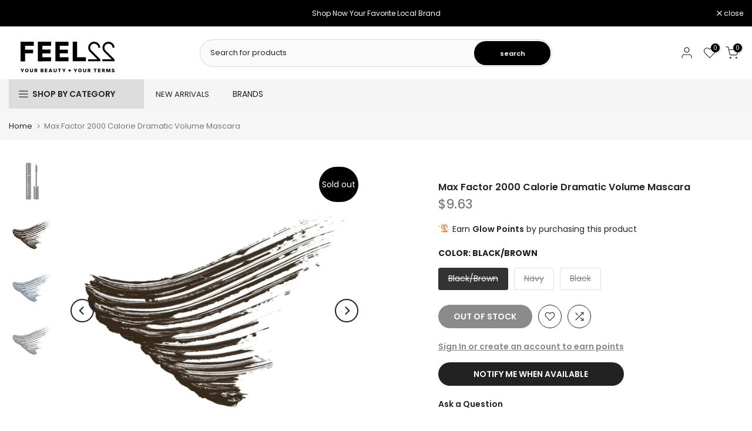

--- FILE ---
content_type: text/html; charset=utf-8
request_url: https://fr.feel22.com/en/products/max-factor-2000-calorie-dramatic-volume-mascara
body_size: 44189
content:
<!doctype html><html class="t4sp-theme t4s-wrapper__wide rtl_false swatch_color_style_2 pr_border_style_2 pr_img_effect_2 enable_eff_img1_true badge_shape_1 css_for_wis_app_true shadow_round_img_false t4s-header__categories is-remove-unavai-1 t4_compare_true t4s-cart-count-0 t4s-pr-ellipsis-false
 no-js" lang="en">
  
  <head>
     <script>
      window.dataLayer = window.dataLayer || [];
      </script>
  
    <!-- Google Tag Manager -->
      <script>(function(w,d,s,l,i){w[l]=w[l]||[];w[l].push({'gtm.start':
      new Date().getTime(),event:'gtm.js'});var f=d.getElementsByTagName(s)[0],
      j=d.createElement(s),dl=l!='dataLayer'?'&l='+l:'';j.async=true;j.src=
      'https://www.googletagmanager.com/gtm.js?id='+i+dl;f.parentNode.insertBefore(j,f);
      })(window,document,'script','dataLayer','GTM-PJXNC6F');</script>
    <!-- End Google Tag Manager -->

    <!-- EASYGIFT SCRIPT -->
      <script type="text/javascript" src="https://cdn.506.io/eg/script.js?shop=glam22.myshopify.com"></script>
    <!-- END EASYGIFT SCRIPT -->

<!-- Cozy Country Redirect Script -->
  <script src="https://cozycountryredirectii.addons.business/js/eggbox/2949/script_0adf0b2336c788541fc299ae215b7238.js?v=1&sign=0adf0b2336c788541fc299ae215b7238&shop=feel22int.myshopify.com" type='text/javascript'></script>
<!-- Cozy Country Redirect Script End -->
     <!-- TIKTOK PIXE -->
    <script>
		!function (w, d, t) {
		  w.TiktokAnalyticsObject=t;var ttq=w[t]=w[t]||[];ttq.methods=["page","track","identify","instances","debug","on","off","once","ready","alias","group","enableCookie","disableCookie"],ttq.setAndDefer=function(t,e){t[e]=function(){t.push([e].concat(Array.prototype.slice.call(arguments,0)))}};for(var i=0;i<ttq.methods.length;i++)ttq.setAndDefer(ttq,ttq.methods[i]);ttq.instance=function(t){for(var e=ttq._i[t]||[],n=0;n<ttq.methods.length;n++
          )ttq.setAndDefer(e,ttq.methods[n]);return e},ttq.load=function(e,n){var i="https://analytics.tiktok.com/i18n/pixel/events.js";ttq._i=ttq._i||{},ttq._i[e]=[],ttq._i[e]._u=i,ttq._t=ttq._t||{},ttq._t[e]=+new Date,ttq._o=ttq._o||{},ttq._o[e]=n||{};n=document.createElement("script");n.type="text/javascript",n.async=!0,n.src=i+"?sdkid="+e+"&lib="+t;e=document.getElementsByTagName("script")[0];e.parentNode.insertBefore(n,e)};
		}(window, document, 'ttq');
	</script>
<script>
		!function (w, d, t) {
		  w.TiktokAnalyticsObject=t;var ttq=w[t]=w[t]||[];ttq.methods=["page","track","identify","instances","debug","on","off","once","ready","alias","group","enableCookie","disableCookie"],ttq.setAndDefer=function(t,e){t[e]=function(){t.push([e].concat(Array.prototype.slice.call(arguments,0)))}};for(var i=0;i<ttq.methods.length;i++)ttq.setAndDefer(ttq,ttq.methods[i]);ttq.instance=function(t){for(var e=ttq._i[t]||[],n=0;n<ttq.methods.length;n++
)ttq.setAndDefer(e,ttq.methods[n]);return e},ttq.load=function(e,n){var i="https://analytics.tiktok.com/i18n/pixel/events.js";ttq._i=ttq._i||{},ttq._i[e]=[],ttq._i[e]._u=i,ttq._t=ttq._t||{},ttq._t[e]=+new Date,ttq._o=ttq._o||{},ttq._o[e]=n||{};n=document.createElement("script");n.type="text/javascript",n.async=!0,n.src=i+"?sdkid="+e+"&lib="+t;e=document.getElementsByTagName("script")[0];e.parentNode.insertBefore(n,e)};
		
		  ttq.load('CKRN5J3C77U5FRI5Q360');
		  ttq.page();
		}(window, document, 'ttq');
	</script>
  

   
    <meta charset="utf-8">
    <meta http-equiv="X-UA-Compatible" content="IE=edge">
    <meta name="viewport" content="width=device-width, initial-scale=1, height=device-height, minimum-scale=1.0, maximum-scale=1.0">
    <meta name="theme-color" content="#fff">
    
    <meta name="facebook-domain-verification" content="2jo2bvkq0rpyiudxlielso15ssejd1" />
    <meta name="apple-itunes-app" content="app-id=1473616999, app-argument=https://www.feel22.com/">
    <meta name="google-play-app" content="app-id=com.feel22">

    
    <link rel="canonical" href="https://fr.feel22.com/en/products/max-factor-2000-calorie-dramatic-volume-mascara">
    <link rel="preconnect" href="https://cdn.shopify.com" crossorigin><link rel="shortcut icon" type="image/png" href="//fr.feel22.com/cdn/shop/files/Feel_22-22icon.png?v=1703750807&width=32"><link rel="apple-touch-icon-precomposed" type="image/png" sizes="152x152" href="//fr.feel22.com/cdn/shop/files/Feel_22-22icon.png?v=1703750807&width=152"><title>Max Factor 2000 Calorie Dramatic Volume Mascara &ndash; int.feel22.com</title>
    <meta name="description" content="Get authentic and Lebanese products delivered to your home by ordering it online at Feel22 and check our wide range of Beauty and skin products. GET FAST DELIVERY AND 20% OFF FIRST ORDER! Shop online now!"><meta name="keywords" content="Max Factor 2000 Calorie Dramatic Volume Mascara, int.feel22.com, int.feel22.com"/><meta name="author" content="The4">

<meta property="og:site_name" content="int.feel22.com">
<meta property="og:url" content="https://fr.feel22.com/en/products/max-factor-2000-calorie-dramatic-volume-mascara">
<meta property="og:title" content="Max Factor 2000 Calorie Dramatic Volume Mascara">
<meta property="og:type" content="product">
<meta property="og:description" content="Get authentic and Lebanese products delivered to your home by ordering it online at Feel22 and check our wide range of Beauty and skin products. GET FAST DELIVERY AND 20% OFF FIRST ORDER! Shop online now!"><meta property="og:image" content="http://fr.feel22.com/cdn/shop/files/RimmelLondonScandaleyesWowWingsWaterproofMascara_91_8dfbd460-68fb-427c-a7b6-7a357afeb360.png?v=1706600618">
  <meta property="og:image:secure_url" content="https://fr.feel22.com/cdn/shop/files/RimmelLondonScandaleyesWowWingsWaterproofMascara_91_8dfbd460-68fb-427c-a7b6-7a357afeb360.png?v=1706600618">
  <meta property="og:image:width" content="1080">
  <meta property="og:image:height" content="1080"><meta property="og:price:amount" content="9.63">
  <meta property="og:price:currency" content="USD"><meta name="twitter:card" content="summary_large_image">
<meta name="twitter:title" content="Max Factor 2000 Calorie Dramatic Volume Mascara">
<meta name="twitter:description" content="Get authentic and Lebanese products delivered to your home by ordering it online at Feel22 and check our wide range of Beauty and skin products. GET FAST DELIVERY AND 20% OFF FIRST ORDER! Shop online now!"><script src="//fr.feel22.com/cdn/shop/t/24/assets/lazysizes.min.js?v=19113999703148210021699024110" async="async"></script>
    <script src="//fr.feel22.com/cdn/shop/t/24/assets/global.min.js?v=164417445976002054911699024110" defer="defer"></script>
    <script src="//www.searchanise.com/widgets/shopify/init.js?a=7I9N0F6L4v" type="text/javascript"></script>
    <script>window.performance && window.performance.mark && window.performance.mark('shopify.content_for_header.start');</script><meta name="google-site-verification" content="GyVXnwp3ZIP1LTf7fFftE4S6JUkMM4xtXkmrZ-uc8e0">
<meta id="shopify-digital-wallet" name="shopify-digital-wallet" content="/32264749196/digital_wallets/dialog">
<link rel="alternate" hreflang="x-default" href="https://fr.feel22.com/products/max-factor-2000-calorie-dramatic-volume-mascara">
<link rel="alternate" hreflang="fr-AD" href="https://fr.feel22.com/products/max-factor-2000-calorie-dramatic-volume-mascara">
<link rel="alternate" hreflang="en-AD" href="https://fr.feel22.com/en/products/max-factor-2000-calorie-dramatic-volume-mascara">
<link rel="alternate" hreflang="fr-AE" href="https://fr.feel22.com/products/max-factor-2000-calorie-dramatic-volume-mascara">
<link rel="alternate" hreflang="en-AE" href="https://fr.feel22.com/en/products/max-factor-2000-calorie-dramatic-volume-mascara">
<link rel="alternate" hreflang="fr-AF" href="https://fr.feel22.com/products/max-factor-2000-calorie-dramatic-volume-mascara">
<link rel="alternate" hreflang="en-AF" href="https://fr.feel22.com/en/products/max-factor-2000-calorie-dramatic-volume-mascara">
<link rel="alternate" hreflang="fr-AG" href="https://fr.feel22.com/products/max-factor-2000-calorie-dramatic-volume-mascara">
<link rel="alternate" hreflang="en-AG" href="https://fr.feel22.com/en/products/max-factor-2000-calorie-dramatic-volume-mascara">
<link rel="alternate" hreflang="fr-AI" href="https://fr.feel22.com/products/max-factor-2000-calorie-dramatic-volume-mascara">
<link rel="alternate" hreflang="en-AI" href="https://fr.feel22.com/en/products/max-factor-2000-calorie-dramatic-volume-mascara">
<link rel="alternate" hreflang="fr-AL" href="https://fr.feel22.com/products/max-factor-2000-calorie-dramatic-volume-mascara">
<link rel="alternate" hreflang="en-AL" href="https://fr.feel22.com/en/products/max-factor-2000-calorie-dramatic-volume-mascara">
<link rel="alternate" hreflang="fr-AM" href="https://fr.feel22.com/products/max-factor-2000-calorie-dramatic-volume-mascara">
<link rel="alternate" hreflang="en-AM" href="https://fr.feel22.com/en/products/max-factor-2000-calorie-dramatic-volume-mascara">
<link rel="alternate" hreflang="fr-AO" href="https://fr.feel22.com/products/max-factor-2000-calorie-dramatic-volume-mascara">
<link rel="alternate" hreflang="en-AO" href="https://fr.feel22.com/en/products/max-factor-2000-calorie-dramatic-volume-mascara">
<link rel="alternate" hreflang="fr-AR" href="https://fr.feel22.com/products/max-factor-2000-calorie-dramatic-volume-mascara">
<link rel="alternate" hreflang="en-AR" href="https://fr.feel22.com/en/products/max-factor-2000-calorie-dramatic-volume-mascara">
<link rel="alternate" hreflang="fr-AT" href="https://fr.feel22.com/products/max-factor-2000-calorie-dramatic-volume-mascara">
<link rel="alternate" hreflang="en-AT" href="https://fr.feel22.com/en/products/max-factor-2000-calorie-dramatic-volume-mascara">
<link rel="alternate" hreflang="fr-AU" href="https://fr.feel22.com/products/max-factor-2000-calorie-dramatic-volume-mascara">
<link rel="alternate" hreflang="en-AU" href="https://fr.feel22.com/en/products/max-factor-2000-calorie-dramatic-volume-mascara">
<link rel="alternate" hreflang="fr-AW" href="https://fr.feel22.com/products/max-factor-2000-calorie-dramatic-volume-mascara">
<link rel="alternate" hreflang="en-AW" href="https://fr.feel22.com/en/products/max-factor-2000-calorie-dramatic-volume-mascara">
<link rel="alternate" hreflang="fr-AZ" href="https://fr.feel22.com/products/max-factor-2000-calorie-dramatic-volume-mascara">
<link rel="alternate" hreflang="en-AZ" href="https://fr.feel22.com/en/products/max-factor-2000-calorie-dramatic-volume-mascara">
<link rel="alternate" hreflang="fr-BA" href="https://fr.feel22.com/products/max-factor-2000-calorie-dramatic-volume-mascara">
<link rel="alternate" hreflang="en-BA" href="https://fr.feel22.com/en/products/max-factor-2000-calorie-dramatic-volume-mascara">
<link rel="alternate" hreflang="fr-BB" href="https://fr.feel22.com/products/max-factor-2000-calorie-dramatic-volume-mascara">
<link rel="alternate" hreflang="en-BB" href="https://fr.feel22.com/en/products/max-factor-2000-calorie-dramatic-volume-mascara">
<link rel="alternate" hreflang="fr-BD" href="https://fr.feel22.com/products/max-factor-2000-calorie-dramatic-volume-mascara">
<link rel="alternate" hreflang="en-BD" href="https://fr.feel22.com/en/products/max-factor-2000-calorie-dramatic-volume-mascara">
<link rel="alternate" hreflang="fr-BE" href="https://fr.feel22.com/products/max-factor-2000-calorie-dramatic-volume-mascara">
<link rel="alternate" hreflang="en-BE" href="https://fr.feel22.com/en/products/max-factor-2000-calorie-dramatic-volume-mascara">
<link rel="alternate" hreflang="fr-BF" href="https://fr.feel22.com/products/max-factor-2000-calorie-dramatic-volume-mascara">
<link rel="alternate" hreflang="en-BF" href="https://fr.feel22.com/en/products/max-factor-2000-calorie-dramatic-volume-mascara">
<link rel="alternate" hreflang="fr-BG" href="https://fr.feel22.com/products/max-factor-2000-calorie-dramatic-volume-mascara">
<link rel="alternate" hreflang="en-BG" href="https://fr.feel22.com/en/products/max-factor-2000-calorie-dramatic-volume-mascara">
<link rel="alternate" hreflang="fr-BH" href="https://fr.feel22.com/products/max-factor-2000-calorie-dramatic-volume-mascara">
<link rel="alternate" hreflang="en-BH" href="https://fr.feel22.com/en/products/max-factor-2000-calorie-dramatic-volume-mascara">
<link rel="alternate" hreflang="fr-BI" href="https://fr.feel22.com/products/max-factor-2000-calorie-dramatic-volume-mascara">
<link rel="alternate" hreflang="en-BI" href="https://fr.feel22.com/en/products/max-factor-2000-calorie-dramatic-volume-mascara">
<link rel="alternate" hreflang="fr-BJ" href="https://fr.feel22.com/products/max-factor-2000-calorie-dramatic-volume-mascara">
<link rel="alternate" hreflang="en-BJ" href="https://fr.feel22.com/en/products/max-factor-2000-calorie-dramatic-volume-mascara">
<link rel="alternate" hreflang="fr-BL" href="https://fr.feel22.com/products/max-factor-2000-calorie-dramatic-volume-mascara">
<link rel="alternate" hreflang="en-BL" href="https://fr.feel22.com/en/products/max-factor-2000-calorie-dramatic-volume-mascara">
<link rel="alternate" hreflang="fr-BM" href="https://fr.feel22.com/products/max-factor-2000-calorie-dramatic-volume-mascara">
<link rel="alternate" hreflang="en-BM" href="https://fr.feel22.com/en/products/max-factor-2000-calorie-dramatic-volume-mascara">
<link rel="alternate" hreflang="fr-BN" href="https://fr.feel22.com/products/max-factor-2000-calorie-dramatic-volume-mascara">
<link rel="alternate" hreflang="en-BN" href="https://fr.feel22.com/en/products/max-factor-2000-calorie-dramatic-volume-mascara">
<link rel="alternate" hreflang="fr-BO" href="https://fr.feel22.com/products/max-factor-2000-calorie-dramatic-volume-mascara">
<link rel="alternate" hreflang="en-BO" href="https://fr.feel22.com/en/products/max-factor-2000-calorie-dramatic-volume-mascara">
<link rel="alternate" hreflang="fr-BR" href="https://fr.feel22.com/products/max-factor-2000-calorie-dramatic-volume-mascara">
<link rel="alternate" hreflang="en-BR" href="https://fr.feel22.com/en/products/max-factor-2000-calorie-dramatic-volume-mascara">
<link rel="alternate" hreflang="fr-BT" href="https://fr.feel22.com/products/max-factor-2000-calorie-dramatic-volume-mascara">
<link rel="alternate" hreflang="en-BT" href="https://fr.feel22.com/en/products/max-factor-2000-calorie-dramatic-volume-mascara">
<link rel="alternate" hreflang="fr-BW" href="https://fr.feel22.com/products/max-factor-2000-calorie-dramatic-volume-mascara">
<link rel="alternate" hreflang="en-BW" href="https://fr.feel22.com/en/products/max-factor-2000-calorie-dramatic-volume-mascara">
<link rel="alternate" hreflang="fr-BY" href="https://fr.feel22.com/products/max-factor-2000-calorie-dramatic-volume-mascara">
<link rel="alternate" hreflang="en-BY" href="https://fr.feel22.com/en/products/max-factor-2000-calorie-dramatic-volume-mascara">
<link rel="alternate" hreflang="fr-BZ" href="https://fr.feel22.com/products/max-factor-2000-calorie-dramatic-volume-mascara">
<link rel="alternate" hreflang="en-BZ" href="https://fr.feel22.com/en/products/max-factor-2000-calorie-dramatic-volume-mascara">
<link rel="alternate" hreflang="fr-CA" href="https://fr.feel22.com/products/max-factor-2000-calorie-dramatic-volume-mascara">
<link rel="alternate" hreflang="en-CA" href="https://fr.feel22.com/en/products/max-factor-2000-calorie-dramatic-volume-mascara">
<link rel="alternate" hreflang="fr-CD" href="https://fr.feel22.com/products/max-factor-2000-calorie-dramatic-volume-mascara">
<link rel="alternate" hreflang="en-CD" href="https://fr.feel22.com/en/products/max-factor-2000-calorie-dramatic-volume-mascara">
<link rel="alternate" hreflang="fr-CF" href="https://fr.feel22.com/products/max-factor-2000-calorie-dramatic-volume-mascara">
<link rel="alternate" hreflang="en-CF" href="https://fr.feel22.com/en/products/max-factor-2000-calorie-dramatic-volume-mascara">
<link rel="alternate" hreflang="fr-CG" href="https://fr.feel22.com/products/max-factor-2000-calorie-dramatic-volume-mascara">
<link rel="alternate" hreflang="en-CG" href="https://fr.feel22.com/en/products/max-factor-2000-calorie-dramatic-volume-mascara">
<link rel="alternate" hreflang="fr-CH" href="https://fr.feel22.com/products/max-factor-2000-calorie-dramatic-volume-mascara">
<link rel="alternate" hreflang="en-CH" href="https://fr.feel22.com/en/products/max-factor-2000-calorie-dramatic-volume-mascara">
<link rel="alternate" hreflang="fr-CK" href="https://fr.feel22.com/products/max-factor-2000-calorie-dramatic-volume-mascara">
<link rel="alternate" hreflang="en-CK" href="https://fr.feel22.com/en/products/max-factor-2000-calorie-dramatic-volume-mascara">
<link rel="alternate" hreflang="fr-CL" href="https://fr.feel22.com/products/max-factor-2000-calorie-dramatic-volume-mascara">
<link rel="alternate" hreflang="en-CL" href="https://fr.feel22.com/en/products/max-factor-2000-calorie-dramatic-volume-mascara">
<link rel="alternate" hreflang="fr-CM" href="https://fr.feel22.com/products/max-factor-2000-calorie-dramatic-volume-mascara">
<link rel="alternate" hreflang="en-CM" href="https://fr.feel22.com/en/products/max-factor-2000-calorie-dramatic-volume-mascara">
<link rel="alternate" hreflang="fr-CN" href="https://fr.feel22.com/products/max-factor-2000-calorie-dramatic-volume-mascara">
<link rel="alternate" hreflang="en-CN" href="https://fr.feel22.com/en/products/max-factor-2000-calorie-dramatic-volume-mascara">
<link rel="alternate" hreflang="fr-CO" href="https://fr.feel22.com/products/max-factor-2000-calorie-dramatic-volume-mascara">
<link rel="alternate" hreflang="en-CO" href="https://fr.feel22.com/en/products/max-factor-2000-calorie-dramatic-volume-mascara">
<link rel="alternate" hreflang="fr-CV" href="https://fr.feel22.com/products/max-factor-2000-calorie-dramatic-volume-mascara">
<link rel="alternate" hreflang="en-CV" href="https://fr.feel22.com/en/products/max-factor-2000-calorie-dramatic-volume-mascara">
<link rel="alternate" hreflang="fr-CW" href="https://fr.feel22.com/products/max-factor-2000-calorie-dramatic-volume-mascara">
<link rel="alternate" hreflang="en-CW" href="https://fr.feel22.com/en/products/max-factor-2000-calorie-dramatic-volume-mascara">
<link rel="alternate" hreflang="fr-CY" href="https://fr.feel22.com/products/max-factor-2000-calorie-dramatic-volume-mascara">
<link rel="alternate" hreflang="en-CY" href="https://fr.feel22.com/en/products/max-factor-2000-calorie-dramatic-volume-mascara">
<link rel="alternate" hreflang="fr-CZ" href="https://fr.feel22.com/products/max-factor-2000-calorie-dramatic-volume-mascara">
<link rel="alternate" hreflang="en-CZ" href="https://fr.feel22.com/en/products/max-factor-2000-calorie-dramatic-volume-mascara">
<link rel="alternate" hreflang="fr-DE" href="https://fr.feel22.com/products/max-factor-2000-calorie-dramatic-volume-mascara">
<link rel="alternate" hreflang="en-DE" href="https://fr.feel22.com/en/products/max-factor-2000-calorie-dramatic-volume-mascara">
<link rel="alternate" hreflang="fr-DJ" href="https://fr.feel22.com/products/max-factor-2000-calorie-dramatic-volume-mascara">
<link rel="alternate" hreflang="en-DJ" href="https://fr.feel22.com/en/products/max-factor-2000-calorie-dramatic-volume-mascara">
<link rel="alternate" hreflang="fr-DK" href="https://fr.feel22.com/products/max-factor-2000-calorie-dramatic-volume-mascara">
<link rel="alternate" hreflang="en-DK" href="https://fr.feel22.com/en/products/max-factor-2000-calorie-dramatic-volume-mascara">
<link rel="alternate" hreflang="fr-DM" href="https://fr.feel22.com/products/max-factor-2000-calorie-dramatic-volume-mascara">
<link rel="alternate" hreflang="en-DM" href="https://fr.feel22.com/en/products/max-factor-2000-calorie-dramatic-volume-mascara">
<link rel="alternate" hreflang="fr-DZ" href="https://fr.feel22.com/products/max-factor-2000-calorie-dramatic-volume-mascara">
<link rel="alternate" hreflang="en-DZ" href="https://fr.feel22.com/en/products/max-factor-2000-calorie-dramatic-volume-mascara">
<link rel="alternate" hreflang="fr-EC" href="https://fr.feel22.com/products/max-factor-2000-calorie-dramatic-volume-mascara">
<link rel="alternate" hreflang="en-EC" href="https://fr.feel22.com/en/products/max-factor-2000-calorie-dramatic-volume-mascara">
<link rel="alternate" hreflang="fr-EE" href="https://fr.feel22.com/products/max-factor-2000-calorie-dramatic-volume-mascara">
<link rel="alternate" hreflang="en-EE" href="https://fr.feel22.com/en/products/max-factor-2000-calorie-dramatic-volume-mascara">
<link rel="alternate" hreflang="fr-ER" href="https://fr.feel22.com/products/max-factor-2000-calorie-dramatic-volume-mascara">
<link rel="alternate" hreflang="en-ER" href="https://fr.feel22.com/en/products/max-factor-2000-calorie-dramatic-volume-mascara">
<link rel="alternate" hreflang="fr-ES" href="https://fr.feel22.com/products/max-factor-2000-calorie-dramatic-volume-mascara">
<link rel="alternate" hreflang="en-ES" href="https://fr.feel22.com/en/products/max-factor-2000-calorie-dramatic-volume-mascara">
<link rel="alternate" hreflang="fr-ET" href="https://fr.feel22.com/products/max-factor-2000-calorie-dramatic-volume-mascara">
<link rel="alternate" hreflang="en-ET" href="https://fr.feel22.com/en/products/max-factor-2000-calorie-dramatic-volume-mascara">
<link rel="alternate" hreflang="fr-FI" href="https://fr.feel22.com/products/max-factor-2000-calorie-dramatic-volume-mascara">
<link rel="alternate" hreflang="en-FI" href="https://fr.feel22.com/en/products/max-factor-2000-calorie-dramatic-volume-mascara">
<link rel="alternate" hreflang="fr-FK" href="https://fr.feel22.com/products/max-factor-2000-calorie-dramatic-volume-mascara">
<link rel="alternate" hreflang="en-FK" href="https://fr.feel22.com/en/products/max-factor-2000-calorie-dramatic-volume-mascara">
<link rel="alternate" hreflang="fr-FO" href="https://fr.feel22.com/products/max-factor-2000-calorie-dramatic-volume-mascara">
<link rel="alternate" hreflang="en-FO" href="https://fr.feel22.com/en/products/max-factor-2000-calorie-dramatic-volume-mascara">
<link rel="alternate" hreflang="fr-FR" href="https://fr.feel22.com/products/max-factor-2000-calorie-dramatic-volume-mascara">
<link rel="alternate" hreflang="en-FR" href="https://fr.feel22.com/en/products/max-factor-2000-calorie-dramatic-volume-mascara">
<link rel="alternate" hreflang="fr-GA" href="https://fr.feel22.com/products/max-factor-2000-calorie-dramatic-volume-mascara">
<link rel="alternate" hreflang="en-GA" href="https://fr.feel22.com/en/products/max-factor-2000-calorie-dramatic-volume-mascara">
<link rel="alternate" hreflang="fr-GB" href="https://fr.feel22.com/products/max-factor-2000-calorie-dramatic-volume-mascara">
<link rel="alternate" hreflang="en-GB" href="https://fr.feel22.com/en/products/max-factor-2000-calorie-dramatic-volume-mascara">
<link rel="alternate" hreflang="fr-GD" href="https://fr.feel22.com/products/max-factor-2000-calorie-dramatic-volume-mascara">
<link rel="alternate" hreflang="en-GD" href="https://fr.feel22.com/en/products/max-factor-2000-calorie-dramatic-volume-mascara">
<link rel="alternate" hreflang="fr-GE" href="https://fr.feel22.com/products/max-factor-2000-calorie-dramatic-volume-mascara">
<link rel="alternate" hreflang="en-GE" href="https://fr.feel22.com/en/products/max-factor-2000-calorie-dramatic-volume-mascara">
<link rel="alternate" hreflang="fr-GF" href="https://fr.feel22.com/products/max-factor-2000-calorie-dramatic-volume-mascara">
<link rel="alternate" hreflang="en-GF" href="https://fr.feel22.com/en/products/max-factor-2000-calorie-dramatic-volume-mascara">
<link rel="alternate" hreflang="fr-GG" href="https://fr.feel22.com/products/max-factor-2000-calorie-dramatic-volume-mascara">
<link rel="alternate" hreflang="en-GG" href="https://fr.feel22.com/en/products/max-factor-2000-calorie-dramatic-volume-mascara">
<link rel="alternate" hreflang="fr-GH" href="https://fr.feel22.com/products/max-factor-2000-calorie-dramatic-volume-mascara">
<link rel="alternate" hreflang="en-GH" href="https://fr.feel22.com/en/products/max-factor-2000-calorie-dramatic-volume-mascara">
<link rel="alternate" hreflang="fr-GI" href="https://fr.feel22.com/products/max-factor-2000-calorie-dramatic-volume-mascara">
<link rel="alternate" hreflang="en-GI" href="https://fr.feel22.com/en/products/max-factor-2000-calorie-dramatic-volume-mascara">
<link rel="alternate" hreflang="fr-GL" href="https://fr.feel22.com/products/max-factor-2000-calorie-dramatic-volume-mascara">
<link rel="alternate" hreflang="en-GL" href="https://fr.feel22.com/en/products/max-factor-2000-calorie-dramatic-volume-mascara">
<link rel="alternate" hreflang="fr-GM" href="https://fr.feel22.com/products/max-factor-2000-calorie-dramatic-volume-mascara">
<link rel="alternate" hreflang="en-GM" href="https://fr.feel22.com/en/products/max-factor-2000-calorie-dramatic-volume-mascara">
<link rel="alternate" hreflang="fr-GN" href="https://fr.feel22.com/products/max-factor-2000-calorie-dramatic-volume-mascara">
<link rel="alternate" hreflang="en-GN" href="https://fr.feel22.com/en/products/max-factor-2000-calorie-dramatic-volume-mascara">
<link rel="alternate" hreflang="fr-GP" href="https://fr.feel22.com/products/max-factor-2000-calorie-dramatic-volume-mascara">
<link rel="alternate" hreflang="en-GP" href="https://fr.feel22.com/en/products/max-factor-2000-calorie-dramatic-volume-mascara">
<link rel="alternate" hreflang="fr-GQ" href="https://fr.feel22.com/products/max-factor-2000-calorie-dramatic-volume-mascara">
<link rel="alternate" hreflang="en-GQ" href="https://fr.feel22.com/en/products/max-factor-2000-calorie-dramatic-volume-mascara">
<link rel="alternate" hreflang="fr-GR" href="https://fr.feel22.com/products/max-factor-2000-calorie-dramatic-volume-mascara">
<link rel="alternate" hreflang="en-GR" href="https://fr.feel22.com/en/products/max-factor-2000-calorie-dramatic-volume-mascara">
<link rel="alternate" hreflang="fr-GT" href="https://fr.feel22.com/products/max-factor-2000-calorie-dramatic-volume-mascara">
<link rel="alternate" hreflang="en-GT" href="https://fr.feel22.com/en/products/max-factor-2000-calorie-dramatic-volume-mascara">
<link rel="alternate" hreflang="fr-GW" href="https://fr.feel22.com/products/max-factor-2000-calorie-dramatic-volume-mascara">
<link rel="alternate" hreflang="en-GW" href="https://fr.feel22.com/en/products/max-factor-2000-calorie-dramatic-volume-mascara">
<link rel="alternate" hreflang="fr-GY" href="https://fr.feel22.com/products/max-factor-2000-calorie-dramatic-volume-mascara">
<link rel="alternate" hreflang="en-GY" href="https://fr.feel22.com/en/products/max-factor-2000-calorie-dramatic-volume-mascara">
<link rel="alternate" hreflang="fr-HK" href="https://fr.feel22.com/products/max-factor-2000-calorie-dramatic-volume-mascara">
<link rel="alternate" hreflang="en-HK" href="https://fr.feel22.com/en/products/max-factor-2000-calorie-dramatic-volume-mascara">
<link rel="alternate" hreflang="fr-HN" href="https://fr.feel22.com/products/max-factor-2000-calorie-dramatic-volume-mascara">
<link rel="alternate" hreflang="en-HN" href="https://fr.feel22.com/en/products/max-factor-2000-calorie-dramatic-volume-mascara">
<link rel="alternate" hreflang="fr-HR" href="https://fr.feel22.com/products/max-factor-2000-calorie-dramatic-volume-mascara">
<link rel="alternate" hreflang="en-HR" href="https://fr.feel22.com/en/products/max-factor-2000-calorie-dramatic-volume-mascara">
<link rel="alternate" hreflang="fr-HT" href="https://fr.feel22.com/products/max-factor-2000-calorie-dramatic-volume-mascara">
<link rel="alternate" hreflang="en-HT" href="https://fr.feel22.com/en/products/max-factor-2000-calorie-dramatic-volume-mascara">
<link rel="alternate" hreflang="fr-HU" href="https://fr.feel22.com/products/max-factor-2000-calorie-dramatic-volume-mascara">
<link rel="alternate" hreflang="en-HU" href="https://fr.feel22.com/en/products/max-factor-2000-calorie-dramatic-volume-mascara">
<link rel="alternate" hreflang="fr-ID" href="https://fr.feel22.com/products/max-factor-2000-calorie-dramatic-volume-mascara">
<link rel="alternate" hreflang="en-ID" href="https://fr.feel22.com/en/products/max-factor-2000-calorie-dramatic-volume-mascara">
<link rel="alternate" hreflang="fr-IE" href="https://fr.feel22.com/products/max-factor-2000-calorie-dramatic-volume-mascara">
<link rel="alternate" hreflang="en-IE" href="https://fr.feel22.com/en/products/max-factor-2000-calorie-dramatic-volume-mascara">
<link rel="alternate" hreflang="fr-IN" href="https://fr.feel22.com/products/max-factor-2000-calorie-dramatic-volume-mascara">
<link rel="alternate" hreflang="en-IN" href="https://fr.feel22.com/en/products/max-factor-2000-calorie-dramatic-volume-mascara">
<link rel="alternate" hreflang="fr-IS" href="https://fr.feel22.com/products/max-factor-2000-calorie-dramatic-volume-mascara">
<link rel="alternate" hreflang="en-IS" href="https://fr.feel22.com/en/products/max-factor-2000-calorie-dramatic-volume-mascara">
<link rel="alternate" hreflang="fr-IT" href="https://fr.feel22.com/products/max-factor-2000-calorie-dramatic-volume-mascara">
<link rel="alternate" hreflang="en-IT" href="https://fr.feel22.com/en/products/max-factor-2000-calorie-dramatic-volume-mascara">
<link rel="alternate" hreflang="fr-JE" href="https://fr.feel22.com/products/max-factor-2000-calorie-dramatic-volume-mascara">
<link rel="alternate" hreflang="en-JE" href="https://fr.feel22.com/en/products/max-factor-2000-calorie-dramatic-volume-mascara">
<link rel="alternate" hreflang="fr-JM" href="https://fr.feel22.com/products/max-factor-2000-calorie-dramatic-volume-mascara">
<link rel="alternate" hreflang="en-JM" href="https://fr.feel22.com/en/products/max-factor-2000-calorie-dramatic-volume-mascara">
<link rel="alternate" hreflang="fr-JP" href="https://fr.feel22.com/products/max-factor-2000-calorie-dramatic-volume-mascara">
<link rel="alternate" hreflang="en-JP" href="https://fr.feel22.com/en/products/max-factor-2000-calorie-dramatic-volume-mascara">
<link rel="alternate" hreflang="fr-KE" href="https://fr.feel22.com/products/max-factor-2000-calorie-dramatic-volume-mascara">
<link rel="alternate" hreflang="en-KE" href="https://fr.feel22.com/en/products/max-factor-2000-calorie-dramatic-volume-mascara">
<link rel="alternate" hreflang="fr-KG" href="https://fr.feel22.com/products/max-factor-2000-calorie-dramatic-volume-mascara">
<link rel="alternate" hreflang="en-KG" href="https://fr.feel22.com/en/products/max-factor-2000-calorie-dramatic-volume-mascara">
<link rel="alternate" hreflang="fr-KH" href="https://fr.feel22.com/products/max-factor-2000-calorie-dramatic-volume-mascara">
<link rel="alternate" hreflang="en-KH" href="https://fr.feel22.com/en/products/max-factor-2000-calorie-dramatic-volume-mascara">
<link rel="alternate" hreflang="fr-KI" href="https://fr.feel22.com/products/max-factor-2000-calorie-dramatic-volume-mascara">
<link rel="alternate" hreflang="en-KI" href="https://fr.feel22.com/en/products/max-factor-2000-calorie-dramatic-volume-mascara">
<link rel="alternate" hreflang="fr-KM" href="https://fr.feel22.com/products/max-factor-2000-calorie-dramatic-volume-mascara">
<link rel="alternate" hreflang="en-KM" href="https://fr.feel22.com/en/products/max-factor-2000-calorie-dramatic-volume-mascara">
<link rel="alternate" hreflang="fr-KN" href="https://fr.feel22.com/products/max-factor-2000-calorie-dramatic-volume-mascara">
<link rel="alternate" hreflang="en-KN" href="https://fr.feel22.com/en/products/max-factor-2000-calorie-dramatic-volume-mascara">
<link rel="alternate" hreflang="fr-KR" href="https://fr.feel22.com/products/max-factor-2000-calorie-dramatic-volume-mascara">
<link rel="alternate" hreflang="en-KR" href="https://fr.feel22.com/en/products/max-factor-2000-calorie-dramatic-volume-mascara">
<link rel="alternate" hreflang="fr-KW" href="https://fr.feel22.com/products/max-factor-2000-calorie-dramatic-volume-mascara">
<link rel="alternate" hreflang="en-KW" href="https://fr.feel22.com/en/products/max-factor-2000-calorie-dramatic-volume-mascara">
<link rel="alternate" hreflang="fr-KY" href="https://fr.feel22.com/products/max-factor-2000-calorie-dramatic-volume-mascara">
<link rel="alternate" hreflang="en-KY" href="https://fr.feel22.com/en/products/max-factor-2000-calorie-dramatic-volume-mascara">
<link rel="alternate" hreflang="fr-KZ" href="https://fr.feel22.com/products/max-factor-2000-calorie-dramatic-volume-mascara">
<link rel="alternate" hreflang="en-KZ" href="https://fr.feel22.com/en/products/max-factor-2000-calorie-dramatic-volume-mascara">
<link rel="alternate" hreflang="fr-LA" href="https://fr.feel22.com/products/max-factor-2000-calorie-dramatic-volume-mascara">
<link rel="alternate" hreflang="en-LA" href="https://fr.feel22.com/en/products/max-factor-2000-calorie-dramatic-volume-mascara">
<link rel="alternate" hreflang="fr-LB" href="https://fr.feel22.com/products/max-factor-2000-calorie-dramatic-volume-mascara">
<link rel="alternate" hreflang="en-LB" href="https://fr.feel22.com/en/products/max-factor-2000-calorie-dramatic-volume-mascara">
<link rel="alternate" hreflang="fr-LC" href="https://fr.feel22.com/products/max-factor-2000-calorie-dramatic-volume-mascara">
<link rel="alternate" hreflang="en-LC" href="https://fr.feel22.com/en/products/max-factor-2000-calorie-dramatic-volume-mascara">
<link rel="alternate" hreflang="fr-LI" href="https://fr.feel22.com/products/max-factor-2000-calorie-dramatic-volume-mascara">
<link rel="alternate" hreflang="en-LI" href="https://fr.feel22.com/en/products/max-factor-2000-calorie-dramatic-volume-mascara">
<link rel="alternate" hreflang="fr-LK" href="https://fr.feel22.com/products/max-factor-2000-calorie-dramatic-volume-mascara">
<link rel="alternate" hreflang="en-LK" href="https://fr.feel22.com/en/products/max-factor-2000-calorie-dramatic-volume-mascara">
<link rel="alternate" hreflang="fr-LR" href="https://fr.feel22.com/products/max-factor-2000-calorie-dramatic-volume-mascara">
<link rel="alternate" hreflang="en-LR" href="https://fr.feel22.com/en/products/max-factor-2000-calorie-dramatic-volume-mascara">
<link rel="alternate" hreflang="fr-LS" href="https://fr.feel22.com/products/max-factor-2000-calorie-dramatic-volume-mascara">
<link rel="alternate" hreflang="en-LS" href="https://fr.feel22.com/en/products/max-factor-2000-calorie-dramatic-volume-mascara">
<link rel="alternate" hreflang="fr-LT" href="https://fr.feel22.com/products/max-factor-2000-calorie-dramatic-volume-mascara">
<link rel="alternate" hreflang="en-LT" href="https://fr.feel22.com/en/products/max-factor-2000-calorie-dramatic-volume-mascara">
<link rel="alternate" hreflang="fr-LU" href="https://fr.feel22.com/products/max-factor-2000-calorie-dramatic-volume-mascara">
<link rel="alternate" hreflang="en-LU" href="https://fr.feel22.com/en/products/max-factor-2000-calorie-dramatic-volume-mascara">
<link rel="alternate" hreflang="fr-LV" href="https://fr.feel22.com/products/max-factor-2000-calorie-dramatic-volume-mascara">
<link rel="alternate" hreflang="en-LV" href="https://fr.feel22.com/en/products/max-factor-2000-calorie-dramatic-volume-mascara">
<link rel="alternate" hreflang="fr-LY" href="https://fr.feel22.com/products/max-factor-2000-calorie-dramatic-volume-mascara">
<link rel="alternate" hreflang="en-LY" href="https://fr.feel22.com/en/products/max-factor-2000-calorie-dramatic-volume-mascara">
<link rel="alternate" hreflang="fr-MA" href="https://fr.feel22.com/products/max-factor-2000-calorie-dramatic-volume-mascara">
<link rel="alternate" hreflang="en-MA" href="https://fr.feel22.com/en/products/max-factor-2000-calorie-dramatic-volume-mascara">
<link rel="alternate" hreflang="fr-MC" href="https://fr.feel22.com/products/max-factor-2000-calorie-dramatic-volume-mascara">
<link rel="alternate" hreflang="en-MC" href="https://fr.feel22.com/en/products/max-factor-2000-calorie-dramatic-volume-mascara">
<link rel="alternate" hreflang="fr-MD" href="https://fr.feel22.com/products/max-factor-2000-calorie-dramatic-volume-mascara">
<link rel="alternate" hreflang="en-MD" href="https://fr.feel22.com/en/products/max-factor-2000-calorie-dramatic-volume-mascara">
<link rel="alternate" hreflang="fr-ME" href="https://fr.feel22.com/products/max-factor-2000-calorie-dramatic-volume-mascara">
<link rel="alternate" hreflang="en-ME" href="https://fr.feel22.com/en/products/max-factor-2000-calorie-dramatic-volume-mascara">
<link rel="alternate" hreflang="fr-MF" href="https://fr.feel22.com/products/max-factor-2000-calorie-dramatic-volume-mascara">
<link rel="alternate" hreflang="en-MF" href="https://fr.feel22.com/en/products/max-factor-2000-calorie-dramatic-volume-mascara">
<link rel="alternate" hreflang="fr-MG" href="https://fr.feel22.com/products/max-factor-2000-calorie-dramatic-volume-mascara">
<link rel="alternate" hreflang="en-MG" href="https://fr.feel22.com/en/products/max-factor-2000-calorie-dramatic-volume-mascara">
<link rel="alternate" hreflang="fr-MK" href="https://fr.feel22.com/products/max-factor-2000-calorie-dramatic-volume-mascara">
<link rel="alternate" hreflang="en-MK" href="https://fr.feel22.com/en/products/max-factor-2000-calorie-dramatic-volume-mascara">
<link rel="alternate" hreflang="fr-MM" href="https://fr.feel22.com/products/max-factor-2000-calorie-dramatic-volume-mascara">
<link rel="alternate" hreflang="en-MM" href="https://fr.feel22.com/en/products/max-factor-2000-calorie-dramatic-volume-mascara">
<link rel="alternate" hreflang="fr-MO" href="https://fr.feel22.com/products/max-factor-2000-calorie-dramatic-volume-mascara">
<link rel="alternate" hreflang="en-MO" href="https://fr.feel22.com/en/products/max-factor-2000-calorie-dramatic-volume-mascara">
<link rel="alternate" hreflang="fr-MQ" href="https://fr.feel22.com/products/max-factor-2000-calorie-dramatic-volume-mascara">
<link rel="alternate" hreflang="en-MQ" href="https://fr.feel22.com/en/products/max-factor-2000-calorie-dramatic-volume-mascara">
<link rel="alternate" hreflang="fr-MR" href="https://fr.feel22.com/products/max-factor-2000-calorie-dramatic-volume-mascara">
<link rel="alternate" hreflang="en-MR" href="https://fr.feel22.com/en/products/max-factor-2000-calorie-dramatic-volume-mascara">
<link rel="alternate" hreflang="fr-MS" href="https://fr.feel22.com/products/max-factor-2000-calorie-dramatic-volume-mascara">
<link rel="alternate" hreflang="en-MS" href="https://fr.feel22.com/en/products/max-factor-2000-calorie-dramatic-volume-mascara">
<link rel="alternate" hreflang="fr-MT" href="https://fr.feel22.com/products/max-factor-2000-calorie-dramatic-volume-mascara">
<link rel="alternate" hreflang="en-MT" href="https://fr.feel22.com/en/products/max-factor-2000-calorie-dramatic-volume-mascara">
<link rel="alternate" hreflang="fr-MU" href="https://fr.feel22.com/products/max-factor-2000-calorie-dramatic-volume-mascara">
<link rel="alternate" hreflang="en-MU" href="https://fr.feel22.com/en/products/max-factor-2000-calorie-dramatic-volume-mascara">
<link rel="alternate" hreflang="fr-MV" href="https://fr.feel22.com/products/max-factor-2000-calorie-dramatic-volume-mascara">
<link rel="alternate" hreflang="en-MV" href="https://fr.feel22.com/en/products/max-factor-2000-calorie-dramatic-volume-mascara">
<link rel="alternate" hreflang="fr-MW" href="https://fr.feel22.com/products/max-factor-2000-calorie-dramatic-volume-mascara">
<link rel="alternate" hreflang="en-MW" href="https://fr.feel22.com/en/products/max-factor-2000-calorie-dramatic-volume-mascara">
<link rel="alternate" hreflang="fr-MX" href="https://fr.feel22.com/products/max-factor-2000-calorie-dramatic-volume-mascara">
<link rel="alternate" hreflang="en-MX" href="https://fr.feel22.com/en/products/max-factor-2000-calorie-dramatic-volume-mascara">
<link rel="alternate" hreflang="fr-MY" href="https://fr.feel22.com/products/max-factor-2000-calorie-dramatic-volume-mascara">
<link rel="alternate" hreflang="en-MY" href="https://fr.feel22.com/en/products/max-factor-2000-calorie-dramatic-volume-mascara">
<link rel="alternate" hreflang="fr-MZ" href="https://fr.feel22.com/products/max-factor-2000-calorie-dramatic-volume-mascara">
<link rel="alternate" hreflang="en-MZ" href="https://fr.feel22.com/en/products/max-factor-2000-calorie-dramatic-volume-mascara">
<link rel="alternate" hreflang="fr-NA" href="https://fr.feel22.com/products/max-factor-2000-calorie-dramatic-volume-mascara">
<link rel="alternate" hreflang="en-NA" href="https://fr.feel22.com/en/products/max-factor-2000-calorie-dramatic-volume-mascara">
<link rel="alternate" hreflang="fr-NC" href="https://fr.feel22.com/products/max-factor-2000-calorie-dramatic-volume-mascara">
<link rel="alternate" hreflang="en-NC" href="https://fr.feel22.com/en/products/max-factor-2000-calorie-dramatic-volume-mascara">
<link rel="alternate" hreflang="fr-NE" href="https://fr.feel22.com/products/max-factor-2000-calorie-dramatic-volume-mascara">
<link rel="alternate" hreflang="en-NE" href="https://fr.feel22.com/en/products/max-factor-2000-calorie-dramatic-volume-mascara">
<link rel="alternate" hreflang="fr-NG" href="https://fr.feel22.com/products/max-factor-2000-calorie-dramatic-volume-mascara">
<link rel="alternate" hreflang="en-NG" href="https://fr.feel22.com/en/products/max-factor-2000-calorie-dramatic-volume-mascara">
<link rel="alternate" hreflang="fr-NI" href="https://fr.feel22.com/products/max-factor-2000-calorie-dramatic-volume-mascara">
<link rel="alternate" hreflang="en-NI" href="https://fr.feel22.com/en/products/max-factor-2000-calorie-dramatic-volume-mascara">
<link rel="alternate" hreflang="fr-NL" href="https://fr.feel22.com/products/max-factor-2000-calorie-dramatic-volume-mascara">
<link rel="alternate" hreflang="en-NL" href="https://fr.feel22.com/en/products/max-factor-2000-calorie-dramatic-volume-mascara">
<link rel="alternate" hreflang="fr-NO" href="https://fr.feel22.com/products/max-factor-2000-calorie-dramatic-volume-mascara">
<link rel="alternate" hreflang="en-NO" href="https://fr.feel22.com/en/products/max-factor-2000-calorie-dramatic-volume-mascara">
<link rel="alternate" hreflang="fr-NP" href="https://fr.feel22.com/products/max-factor-2000-calorie-dramatic-volume-mascara">
<link rel="alternate" hreflang="en-NP" href="https://fr.feel22.com/en/products/max-factor-2000-calorie-dramatic-volume-mascara">
<link rel="alternate" hreflang="fr-NR" href="https://fr.feel22.com/products/max-factor-2000-calorie-dramatic-volume-mascara">
<link rel="alternate" hreflang="en-NR" href="https://fr.feel22.com/en/products/max-factor-2000-calorie-dramatic-volume-mascara">
<link rel="alternate" hreflang="fr-NU" href="https://fr.feel22.com/products/max-factor-2000-calorie-dramatic-volume-mascara">
<link rel="alternate" hreflang="en-NU" href="https://fr.feel22.com/en/products/max-factor-2000-calorie-dramatic-volume-mascara">
<link rel="alternate" hreflang="fr-NZ" href="https://fr.feel22.com/products/max-factor-2000-calorie-dramatic-volume-mascara">
<link rel="alternate" hreflang="en-NZ" href="https://fr.feel22.com/en/products/max-factor-2000-calorie-dramatic-volume-mascara">
<link rel="alternate" hreflang="fr-OM" href="https://fr.feel22.com/products/max-factor-2000-calorie-dramatic-volume-mascara">
<link rel="alternate" hreflang="en-OM" href="https://fr.feel22.com/en/products/max-factor-2000-calorie-dramatic-volume-mascara">
<link rel="alternate" hreflang="fr-PA" href="https://fr.feel22.com/products/max-factor-2000-calorie-dramatic-volume-mascara">
<link rel="alternate" hreflang="en-PA" href="https://fr.feel22.com/en/products/max-factor-2000-calorie-dramatic-volume-mascara">
<link rel="alternate" hreflang="fr-PE" href="https://fr.feel22.com/products/max-factor-2000-calorie-dramatic-volume-mascara">
<link rel="alternate" hreflang="en-PE" href="https://fr.feel22.com/en/products/max-factor-2000-calorie-dramatic-volume-mascara">
<link rel="alternate" hreflang="fr-PG" href="https://fr.feel22.com/products/max-factor-2000-calorie-dramatic-volume-mascara">
<link rel="alternate" hreflang="en-PG" href="https://fr.feel22.com/en/products/max-factor-2000-calorie-dramatic-volume-mascara">
<link rel="alternate" hreflang="fr-PH" href="https://fr.feel22.com/products/max-factor-2000-calorie-dramatic-volume-mascara">
<link rel="alternate" hreflang="en-PH" href="https://fr.feel22.com/en/products/max-factor-2000-calorie-dramatic-volume-mascara">
<link rel="alternate" hreflang="fr-PK" href="https://fr.feel22.com/products/max-factor-2000-calorie-dramatic-volume-mascara">
<link rel="alternate" hreflang="en-PK" href="https://fr.feel22.com/en/products/max-factor-2000-calorie-dramatic-volume-mascara">
<link rel="alternate" hreflang="fr-PL" href="https://fr.feel22.com/products/max-factor-2000-calorie-dramatic-volume-mascara">
<link rel="alternate" hreflang="en-PL" href="https://fr.feel22.com/en/products/max-factor-2000-calorie-dramatic-volume-mascara">
<link rel="alternate" hreflang="fr-PT" href="https://fr.feel22.com/products/max-factor-2000-calorie-dramatic-volume-mascara">
<link rel="alternate" hreflang="en-PT" href="https://fr.feel22.com/en/products/max-factor-2000-calorie-dramatic-volume-mascara">
<link rel="alternate" hreflang="fr-PY" href="https://fr.feel22.com/products/max-factor-2000-calorie-dramatic-volume-mascara">
<link rel="alternate" hreflang="en-PY" href="https://fr.feel22.com/en/products/max-factor-2000-calorie-dramatic-volume-mascara">
<link rel="alternate" hreflang="fr-RO" href="https://fr.feel22.com/products/max-factor-2000-calorie-dramatic-volume-mascara">
<link rel="alternate" hreflang="en-RO" href="https://fr.feel22.com/en/products/max-factor-2000-calorie-dramatic-volume-mascara">
<link rel="alternate" hreflang="fr-RS" href="https://fr.feel22.com/products/max-factor-2000-calorie-dramatic-volume-mascara">
<link rel="alternate" hreflang="en-RS" href="https://fr.feel22.com/en/products/max-factor-2000-calorie-dramatic-volume-mascara">
<link rel="alternate" hreflang="fr-RU" href="https://fr.feel22.com/products/max-factor-2000-calorie-dramatic-volume-mascara">
<link rel="alternate" hreflang="en-RU" href="https://fr.feel22.com/en/products/max-factor-2000-calorie-dramatic-volume-mascara">
<link rel="alternate" hreflang="fr-RW" href="https://fr.feel22.com/products/max-factor-2000-calorie-dramatic-volume-mascara">
<link rel="alternate" hreflang="en-RW" href="https://fr.feel22.com/en/products/max-factor-2000-calorie-dramatic-volume-mascara">
<link rel="alternate" hreflang="fr-SA" href="https://fr.feel22.com/products/max-factor-2000-calorie-dramatic-volume-mascara">
<link rel="alternate" hreflang="en-SA" href="https://fr.feel22.com/en/products/max-factor-2000-calorie-dramatic-volume-mascara">
<link rel="alternate" hreflang="fr-SB" href="https://fr.feel22.com/products/max-factor-2000-calorie-dramatic-volume-mascara">
<link rel="alternate" hreflang="en-SB" href="https://fr.feel22.com/en/products/max-factor-2000-calorie-dramatic-volume-mascara">
<link rel="alternate" hreflang="fr-SC" href="https://fr.feel22.com/products/max-factor-2000-calorie-dramatic-volume-mascara">
<link rel="alternate" hreflang="en-SC" href="https://fr.feel22.com/en/products/max-factor-2000-calorie-dramatic-volume-mascara">
<link rel="alternate" hreflang="fr-SD" href="https://fr.feel22.com/products/max-factor-2000-calorie-dramatic-volume-mascara">
<link rel="alternate" hreflang="en-SD" href="https://fr.feel22.com/en/products/max-factor-2000-calorie-dramatic-volume-mascara">
<link rel="alternate" hreflang="fr-SE" href="https://fr.feel22.com/products/max-factor-2000-calorie-dramatic-volume-mascara">
<link rel="alternate" hreflang="en-SE" href="https://fr.feel22.com/en/products/max-factor-2000-calorie-dramatic-volume-mascara">
<link rel="alternate" hreflang="fr-SG" href="https://fr.feel22.com/products/max-factor-2000-calorie-dramatic-volume-mascara">
<link rel="alternate" hreflang="en-SG" href="https://fr.feel22.com/en/products/max-factor-2000-calorie-dramatic-volume-mascara">
<link rel="alternate" hreflang="fr-SH" href="https://fr.feel22.com/products/max-factor-2000-calorie-dramatic-volume-mascara">
<link rel="alternate" hreflang="en-SH" href="https://fr.feel22.com/en/products/max-factor-2000-calorie-dramatic-volume-mascara">
<link rel="alternate" hreflang="fr-SI" href="https://fr.feel22.com/products/max-factor-2000-calorie-dramatic-volume-mascara">
<link rel="alternate" hreflang="en-SI" href="https://fr.feel22.com/en/products/max-factor-2000-calorie-dramatic-volume-mascara">
<link rel="alternate" hreflang="fr-SK" href="https://fr.feel22.com/products/max-factor-2000-calorie-dramatic-volume-mascara">
<link rel="alternate" hreflang="en-SK" href="https://fr.feel22.com/en/products/max-factor-2000-calorie-dramatic-volume-mascara">
<link rel="alternate" hreflang="fr-SL" href="https://fr.feel22.com/products/max-factor-2000-calorie-dramatic-volume-mascara">
<link rel="alternate" hreflang="en-SL" href="https://fr.feel22.com/en/products/max-factor-2000-calorie-dramatic-volume-mascara">
<link rel="alternate" hreflang="fr-SM" href="https://fr.feel22.com/products/max-factor-2000-calorie-dramatic-volume-mascara">
<link rel="alternate" hreflang="en-SM" href="https://fr.feel22.com/en/products/max-factor-2000-calorie-dramatic-volume-mascara">
<link rel="alternate" hreflang="fr-SN" href="https://fr.feel22.com/products/max-factor-2000-calorie-dramatic-volume-mascara">
<link rel="alternate" hreflang="en-SN" href="https://fr.feel22.com/en/products/max-factor-2000-calorie-dramatic-volume-mascara">
<link rel="alternate" hreflang="fr-SO" href="https://fr.feel22.com/products/max-factor-2000-calorie-dramatic-volume-mascara">
<link rel="alternate" hreflang="en-SO" href="https://fr.feel22.com/en/products/max-factor-2000-calorie-dramatic-volume-mascara">
<link rel="alternate" hreflang="fr-SR" href="https://fr.feel22.com/products/max-factor-2000-calorie-dramatic-volume-mascara">
<link rel="alternate" hreflang="en-SR" href="https://fr.feel22.com/en/products/max-factor-2000-calorie-dramatic-volume-mascara">
<link rel="alternate" hreflang="fr-SS" href="https://fr.feel22.com/products/max-factor-2000-calorie-dramatic-volume-mascara">
<link rel="alternate" hreflang="en-SS" href="https://fr.feel22.com/en/products/max-factor-2000-calorie-dramatic-volume-mascara">
<link rel="alternate" hreflang="fr-SV" href="https://fr.feel22.com/products/max-factor-2000-calorie-dramatic-volume-mascara">
<link rel="alternate" hreflang="en-SV" href="https://fr.feel22.com/en/products/max-factor-2000-calorie-dramatic-volume-mascara">
<link rel="alternate" hreflang="fr-SX" href="https://fr.feel22.com/products/max-factor-2000-calorie-dramatic-volume-mascara">
<link rel="alternate" hreflang="en-SX" href="https://fr.feel22.com/en/products/max-factor-2000-calorie-dramatic-volume-mascara">
<link rel="alternate" hreflang="fr-TC" href="https://fr.feel22.com/products/max-factor-2000-calorie-dramatic-volume-mascara">
<link rel="alternate" hreflang="en-TC" href="https://fr.feel22.com/en/products/max-factor-2000-calorie-dramatic-volume-mascara">
<link rel="alternate" hreflang="fr-TD" href="https://fr.feel22.com/products/max-factor-2000-calorie-dramatic-volume-mascara">
<link rel="alternate" hreflang="en-TD" href="https://fr.feel22.com/en/products/max-factor-2000-calorie-dramatic-volume-mascara">
<link rel="alternate" hreflang="fr-TG" href="https://fr.feel22.com/products/max-factor-2000-calorie-dramatic-volume-mascara">
<link rel="alternate" hreflang="en-TG" href="https://fr.feel22.com/en/products/max-factor-2000-calorie-dramatic-volume-mascara">
<link rel="alternate" hreflang="fr-TH" href="https://fr.feel22.com/products/max-factor-2000-calorie-dramatic-volume-mascara">
<link rel="alternate" hreflang="en-TH" href="https://fr.feel22.com/en/products/max-factor-2000-calorie-dramatic-volume-mascara">
<link rel="alternate" hreflang="fr-TJ" href="https://fr.feel22.com/products/max-factor-2000-calorie-dramatic-volume-mascara">
<link rel="alternate" hreflang="en-TJ" href="https://fr.feel22.com/en/products/max-factor-2000-calorie-dramatic-volume-mascara">
<link rel="alternate" hreflang="fr-TL" href="https://fr.feel22.com/products/max-factor-2000-calorie-dramatic-volume-mascara">
<link rel="alternate" hreflang="en-TL" href="https://fr.feel22.com/en/products/max-factor-2000-calorie-dramatic-volume-mascara">
<link rel="alternate" hreflang="fr-TM" href="https://fr.feel22.com/products/max-factor-2000-calorie-dramatic-volume-mascara">
<link rel="alternate" hreflang="en-TM" href="https://fr.feel22.com/en/products/max-factor-2000-calorie-dramatic-volume-mascara">
<link rel="alternate" hreflang="fr-TN" href="https://fr.feel22.com/products/max-factor-2000-calorie-dramatic-volume-mascara">
<link rel="alternate" hreflang="en-TN" href="https://fr.feel22.com/en/products/max-factor-2000-calorie-dramatic-volume-mascara">
<link rel="alternate" hreflang="fr-TO" href="https://fr.feel22.com/products/max-factor-2000-calorie-dramatic-volume-mascara">
<link rel="alternate" hreflang="en-TO" href="https://fr.feel22.com/en/products/max-factor-2000-calorie-dramatic-volume-mascara">
<link rel="alternate" hreflang="fr-TR" href="https://fr.feel22.com/products/max-factor-2000-calorie-dramatic-volume-mascara">
<link rel="alternate" hreflang="en-TR" href="https://fr.feel22.com/en/products/max-factor-2000-calorie-dramatic-volume-mascara">
<link rel="alternate" hreflang="fr-TT" href="https://fr.feel22.com/products/max-factor-2000-calorie-dramatic-volume-mascara">
<link rel="alternate" hreflang="en-TT" href="https://fr.feel22.com/en/products/max-factor-2000-calorie-dramatic-volume-mascara">
<link rel="alternate" hreflang="fr-TV" href="https://fr.feel22.com/products/max-factor-2000-calorie-dramatic-volume-mascara">
<link rel="alternate" hreflang="en-TV" href="https://fr.feel22.com/en/products/max-factor-2000-calorie-dramatic-volume-mascara">
<link rel="alternate" hreflang="fr-TW" href="https://fr.feel22.com/products/max-factor-2000-calorie-dramatic-volume-mascara">
<link rel="alternate" hreflang="en-TW" href="https://fr.feel22.com/en/products/max-factor-2000-calorie-dramatic-volume-mascara">
<link rel="alternate" hreflang="fr-TZ" href="https://fr.feel22.com/products/max-factor-2000-calorie-dramatic-volume-mascara">
<link rel="alternate" hreflang="en-TZ" href="https://fr.feel22.com/en/products/max-factor-2000-calorie-dramatic-volume-mascara">
<link rel="alternate" hreflang="fr-UA" href="https://fr.feel22.com/products/max-factor-2000-calorie-dramatic-volume-mascara">
<link rel="alternate" hreflang="en-UA" href="https://fr.feel22.com/en/products/max-factor-2000-calorie-dramatic-volume-mascara">
<link rel="alternate" hreflang="fr-UG" href="https://fr.feel22.com/products/max-factor-2000-calorie-dramatic-volume-mascara">
<link rel="alternate" hreflang="en-UG" href="https://fr.feel22.com/en/products/max-factor-2000-calorie-dramatic-volume-mascara">
<link rel="alternate" hreflang="fr-UY" href="https://fr.feel22.com/products/max-factor-2000-calorie-dramatic-volume-mascara">
<link rel="alternate" hreflang="en-UY" href="https://fr.feel22.com/en/products/max-factor-2000-calorie-dramatic-volume-mascara">
<link rel="alternate" hreflang="fr-UZ" href="https://fr.feel22.com/products/max-factor-2000-calorie-dramatic-volume-mascara">
<link rel="alternate" hreflang="en-UZ" href="https://fr.feel22.com/en/products/max-factor-2000-calorie-dramatic-volume-mascara">
<link rel="alternate" hreflang="fr-VA" href="https://fr.feel22.com/products/max-factor-2000-calorie-dramatic-volume-mascara">
<link rel="alternate" hreflang="en-VA" href="https://fr.feel22.com/en/products/max-factor-2000-calorie-dramatic-volume-mascara">
<link rel="alternate" hreflang="fr-VC" href="https://fr.feel22.com/products/max-factor-2000-calorie-dramatic-volume-mascara">
<link rel="alternate" hreflang="en-VC" href="https://fr.feel22.com/en/products/max-factor-2000-calorie-dramatic-volume-mascara">
<link rel="alternate" hreflang="fr-VE" href="https://fr.feel22.com/products/max-factor-2000-calorie-dramatic-volume-mascara">
<link rel="alternate" hreflang="en-VE" href="https://fr.feel22.com/en/products/max-factor-2000-calorie-dramatic-volume-mascara">
<link rel="alternate" hreflang="fr-VG" href="https://fr.feel22.com/products/max-factor-2000-calorie-dramatic-volume-mascara">
<link rel="alternate" hreflang="en-VG" href="https://fr.feel22.com/en/products/max-factor-2000-calorie-dramatic-volume-mascara">
<link rel="alternate" hreflang="fr-VN" href="https://fr.feel22.com/products/max-factor-2000-calorie-dramatic-volume-mascara">
<link rel="alternate" hreflang="en-VN" href="https://fr.feel22.com/en/products/max-factor-2000-calorie-dramatic-volume-mascara">
<link rel="alternate" hreflang="fr-VU" href="https://fr.feel22.com/products/max-factor-2000-calorie-dramatic-volume-mascara">
<link rel="alternate" hreflang="en-VU" href="https://fr.feel22.com/en/products/max-factor-2000-calorie-dramatic-volume-mascara">
<link rel="alternate" hreflang="fr-WS" href="https://fr.feel22.com/products/max-factor-2000-calorie-dramatic-volume-mascara">
<link rel="alternate" hreflang="en-WS" href="https://fr.feel22.com/en/products/max-factor-2000-calorie-dramatic-volume-mascara">
<link rel="alternate" hreflang="fr-XK" href="https://fr.feel22.com/products/max-factor-2000-calorie-dramatic-volume-mascara">
<link rel="alternate" hreflang="en-XK" href="https://fr.feel22.com/en/products/max-factor-2000-calorie-dramatic-volume-mascara">
<link rel="alternate" hreflang="fr-YE" href="https://fr.feel22.com/products/max-factor-2000-calorie-dramatic-volume-mascara">
<link rel="alternate" hreflang="en-YE" href="https://fr.feel22.com/en/products/max-factor-2000-calorie-dramatic-volume-mascara">
<link rel="alternate" hreflang="fr-YT" href="https://fr.feel22.com/products/max-factor-2000-calorie-dramatic-volume-mascara">
<link rel="alternate" hreflang="en-YT" href="https://fr.feel22.com/en/products/max-factor-2000-calorie-dramatic-volume-mascara">
<link rel="alternate" hreflang="fr-ZA" href="https://fr.feel22.com/products/max-factor-2000-calorie-dramatic-volume-mascara">
<link rel="alternate" hreflang="en-ZA" href="https://fr.feel22.com/en/products/max-factor-2000-calorie-dramatic-volume-mascara">
<link rel="alternate" hreflang="fr-ZM" href="https://fr.feel22.com/products/max-factor-2000-calorie-dramatic-volume-mascara">
<link rel="alternate" hreflang="en-ZM" href="https://fr.feel22.com/en/products/max-factor-2000-calorie-dramatic-volume-mascara">
<link rel="alternate" hreflang="fr-ZW" href="https://fr.feel22.com/products/max-factor-2000-calorie-dramatic-volume-mascara">
<link rel="alternate" hreflang="en-ZW" href="https://fr.feel22.com/en/products/max-factor-2000-calorie-dramatic-volume-mascara">
<link rel="alternate" hreflang="en-US" href="https://int.feel22.com/products/max-factor-2000-calorie-dramatic-volume-mascara">
<link rel="alternate" hreflang="ar-US" href="https://int.feel22.com/ar/products/max-factor-2000-calorie-dramatic-volume-mascara">
<link rel="alternate" type="application/json+oembed" href="https://fr.feel22.com/en/products/max-factor-2000-calorie-dramatic-volume-mascara.oembed">
<script async="async" src="/checkouts/internal/preloads.js?locale=en-BM"></script>
<script id="shopify-features" type="application/json">{"accessToken":"38921d862332aee33bf4931c100bbb3e","betas":["rich-media-storefront-analytics"],"domain":"fr.feel22.com","predictiveSearch":true,"shopId":32264749196,"locale":"en"}</script>
<script>var Shopify = Shopify || {};
Shopify.shop = "feel22int.myshopify.com";
Shopify.locale = "en";
Shopify.currency = {"active":"USD","rate":"1.0"};
Shopify.country = "BM";
Shopify.theme = {"name":"Copy of Kalles v4.2.3 official","id":131322216588,"schema_name":"Kalles","schema_version":"4.2.3","theme_store_id":null,"role":"main"};
Shopify.theme.handle = "null";
Shopify.theme.style = {"id":null,"handle":null};
Shopify.cdnHost = "fr.feel22.com/cdn";
Shopify.routes = Shopify.routes || {};
Shopify.routes.root = "/en/";</script>
<script type="module">!function(o){(o.Shopify=o.Shopify||{}).modules=!0}(window);</script>
<script>!function(o){function n(){var o=[];function n(){o.push(Array.prototype.slice.apply(arguments))}return n.q=o,n}var t=o.Shopify=o.Shopify||{};t.loadFeatures=n(),t.autoloadFeatures=n()}(window);</script>
<script id="shop-js-analytics" type="application/json">{"pageType":"product"}</script>
<script defer="defer" async type="module" src="//fr.feel22.com/cdn/shopifycloud/shop-js/modules/v2/client.init-shop-cart-sync_C5BV16lS.en.esm.js"></script>
<script defer="defer" async type="module" src="//fr.feel22.com/cdn/shopifycloud/shop-js/modules/v2/chunk.common_CygWptCX.esm.js"></script>
<script type="module">
  await import("//fr.feel22.com/cdn/shopifycloud/shop-js/modules/v2/client.init-shop-cart-sync_C5BV16lS.en.esm.js");
await import("//fr.feel22.com/cdn/shopifycloud/shop-js/modules/v2/chunk.common_CygWptCX.esm.js");

  window.Shopify.SignInWithShop?.initShopCartSync?.({"fedCMEnabled":true,"windoidEnabled":true});

</script>
<script>(function() {
  var isLoaded = false;
  function asyncLoad() {
    if (isLoaded) return;
    isLoaded = true;
    var urls = ["\/\/cdn.secomapp.com\/currency_switcher\/\/scripts\/feel22int.20210401154117.scripttag.js?shop=feel22int.myshopify.com","https:\/\/cozycountryredirectii.addons.business\/js\/eggbox\/2949\/script_0adf0b2336c788541fc299ae215b7238.js?v=1\u0026sign=0adf0b2336c788541fc299ae215b7238\u0026shop=feel22int.myshopify.com","\/\/searchserverapi.com\/widgets\/shopify\/init.js?a=5m2v3H2E9T\u0026shop=feel22int.myshopify.com","https:\/\/config.gorgias.chat\/bundle-loader\/01GYCBWJC1N7BQVCS9JKSSR0YB?source=shopify1click\u0026shop=feel22int.myshopify.com","https:\/\/cdn.9gtb.com\/loader.js?g_cvt_id=1d2aa9d0-27b3-4b36-a69f-3b966a5e588d\u0026shop=feel22int.myshopify.com"];
    for (var i = 0; i < urls.length; i++) {
      var s = document.createElement('script');
      s.type = 'text/javascript';
      s.async = true;
      s.src = urls[i];
      var x = document.getElementsByTagName('script')[0];
      x.parentNode.insertBefore(s, x);
    }
  };
  if(window.attachEvent) {
    window.attachEvent('onload', asyncLoad);
  } else {
    window.addEventListener('load', asyncLoad, false);
  }
})();</script>
<script id="__st">var __st={"a":32264749196,"offset":7200,"reqid":"9b03d3cd-4709-4a0c-b850-4264f6179841-1768634460","pageurl":"fr.feel22.com\/en\/products\/max-factor-2000-calorie-dramatic-volume-mascara","u":"397a5188c3cb","p":"product","rtyp":"product","rid":6571791089804};</script>
<script>window.ShopifyPaypalV4VisibilityTracking = true;</script>
<script id="captcha-bootstrap">!function(){'use strict';const t='contact',e='account',n='new_comment',o=[[t,t],['blogs',n],['comments',n],[t,'customer']],c=[[e,'customer_login'],[e,'guest_login'],[e,'recover_customer_password'],[e,'create_customer']],r=t=>t.map((([t,e])=>`form[action*='/${t}']:not([data-nocaptcha='true']) input[name='form_type'][value='${e}']`)).join(','),a=t=>()=>t?[...document.querySelectorAll(t)].map((t=>t.form)):[];function s(){const t=[...o],e=r(t);return a(e)}const i='password',u='form_key',d=['recaptcha-v3-token','g-recaptcha-response','h-captcha-response',i],f=()=>{try{return window.sessionStorage}catch{return}},m='__shopify_v',_=t=>t.elements[u];function p(t,e,n=!1){try{const o=window.sessionStorage,c=JSON.parse(o.getItem(e)),{data:r}=function(t){const{data:e,action:n}=t;return t[m]||n?{data:e,action:n}:{data:t,action:n}}(c);for(const[e,n]of Object.entries(r))t.elements[e]&&(t.elements[e].value=n);n&&o.removeItem(e)}catch(o){console.error('form repopulation failed',{error:o})}}const l='form_type',E='cptcha';function T(t){t.dataset[E]=!0}const w=window,h=w.document,L='Shopify',v='ce_forms',y='captcha';let A=!1;((t,e)=>{const n=(g='f06e6c50-85a8-45c8-87d0-21a2b65856fe',I='https://cdn.shopify.com/shopifycloud/storefront-forms-hcaptcha/ce_storefront_forms_captcha_hcaptcha.v1.5.2.iife.js',D={infoText:'Protected by hCaptcha',privacyText:'Privacy',termsText:'Terms'},(t,e,n)=>{const o=w[L][v],c=o.bindForm;if(c)return c(t,g,e,D).then(n);var r;o.q.push([[t,g,e,D],n]),r=I,A||(h.body.append(Object.assign(h.createElement('script'),{id:'captcha-provider',async:!0,src:r})),A=!0)});var g,I,D;w[L]=w[L]||{},w[L][v]=w[L][v]||{},w[L][v].q=[],w[L][y]=w[L][y]||{},w[L][y].protect=function(t,e){n(t,void 0,e),T(t)},Object.freeze(w[L][y]),function(t,e,n,w,h,L){const[v,y,A,g]=function(t,e,n){const i=e?o:[],u=t?c:[],d=[...i,...u],f=r(d),m=r(i),_=r(d.filter((([t,e])=>n.includes(e))));return[a(f),a(m),a(_),s()]}(w,h,L),I=t=>{const e=t.target;return e instanceof HTMLFormElement?e:e&&e.form},D=t=>v().includes(t);t.addEventListener('submit',(t=>{const e=I(t);if(!e)return;const n=D(e)&&!e.dataset.hcaptchaBound&&!e.dataset.recaptchaBound,o=_(e),c=g().includes(e)&&(!o||!o.value);(n||c)&&t.preventDefault(),c&&!n&&(function(t){try{if(!f())return;!function(t){const e=f();if(!e)return;const n=_(t);if(!n)return;const o=n.value;o&&e.removeItem(o)}(t);const e=Array.from(Array(32),(()=>Math.random().toString(36)[2])).join('');!function(t,e){_(t)||t.append(Object.assign(document.createElement('input'),{type:'hidden',name:u})),t.elements[u].value=e}(t,e),function(t,e){const n=f();if(!n)return;const o=[...t.querySelectorAll(`input[type='${i}']`)].map((({name:t})=>t)),c=[...d,...o],r={};for(const[a,s]of new FormData(t).entries())c.includes(a)||(r[a]=s);n.setItem(e,JSON.stringify({[m]:1,action:t.action,data:r}))}(t,e)}catch(e){console.error('failed to persist form',e)}}(e),e.submit())}));const S=(t,e)=>{t&&!t.dataset[E]&&(n(t,e.some((e=>e===t))),T(t))};for(const o of['focusin','change'])t.addEventListener(o,(t=>{const e=I(t);D(e)&&S(e,y())}));const B=e.get('form_key'),M=e.get(l),P=B&&M;t.addEventListener('DOMContentLoaded',(()=>{const t=y();if(P)for(const e of t)e.elements[l].value===M&&p(e,B);[...new Set([...A(),...v().filter((t=>'true'===t.dataset.shopifyCaptcha))])].forEach((e=>S(e,t)))}))}(h,new URLSearchParams(w.location.search),n,t,e,['guest_login'])})(!0,!0)}();</script>
<script integrity="sha256-4kQ18oKyAcykRKYeNunJcIwy7WH5gtpwJnB7kiuLZ1E=" data-source-attribution="shopify.loadfeatures" defer="defer" src="//fr.feel22.com/cdn/shopifycloud/storefront/assets/storefront/load_feature-a0a9edcb.js" crossorigin="anonymous"></script>
<script data-source-attribution="shopify.dynamic_checkout.dynamic.init">var Shopify=Shopify||{};Shopify.PaymentButton=Shopify.PaymentButton||{isStorefrontPortableWallets:!0,init:function(){window.Shopify.PaymentButton.init=function(){};var t=document.createElement("script");t.src="https://fr.feel22.com/cdn/shopifycloud/portable-wallets/latest/portable-wallets.en.js",t.type="module",document.head.appendChild(t)}};
</script>
<script data-source-attribution="shopify.dynamic_checkout.buyer_consent">
  function portableWalletsHideBuyerConsent(e){var t=document.getElementById("shopify-buyer-consent"),n=document.getElementById("shopify-subscription-policy-button");t&&n&&(t.classList.add("hidden"),t.setAttribute("aria-hidden","true"),n.removeEventListener("click",e))}function portableWalletsShowBuyerConsent(e){var t=document.getElementById("shopify-buyer-consent"),n=document.getElementById("shopify-subscription-policy-button");t&&n&&(t.classList.remove("hidden"),t.removeAttribute("aria-hidden"),n.addEventListener("click",e))}window.Shopify?.PaymentButton&&(window.Shopify.PaymentButton.hideBuyerConsent=portableWalletsHideBuyerConsent,window.Shopify.PaymentButton.showBuyerConsent=portableWalletsShowBuyerConsent);
</script>
<script data-source-attribution="shopify.dynamic_checkout.cart.bootstrap">document.addEventListener("DOMContentLoaded",(function(){function t(){return document.querySelector("shopify-accelerated-checkout-cart, shopify-accelerated-checkout")}if(t())Shopify.PaymentButton.init();else{new MutationObserver((function(e,n){t()&&(Shopify.PaymentButton.init(),n.disconnect())})).observe(document.body,{childList:!0,subtree:!0})}}));
</script>
<link id="shopify-accelerated-checkout-styles" rel="stylesheet" media="screen" href="https://fr.feel22.com/cdn/shopifycloud/portable-wallets/latest/accelerated-checkout-backwards-compat.css" crossorigin="anonymous">
<style id="shopify-accelerated-checkout-cart">
        #shopify-buyer-consent {
  margin-top: 1em;
  display: inline-block;
  width: 100%;
}

#shopify-buyer-consent.hidden {
  display: none;
}

#shopify-subscription-policy-button {
  background: none;
  border: none;
  padding: 0;
  text-decoration: underline;
  font-size: inherit;
  cursor: pointer;
}

#shopify-subscription-policy-button::before {
  box-shadow: none;
}

      </style>

<script>window.performance && window.performance.mark && window.performance.mark('shopify.content_for_header.end');</script>
<link rel="preconnect" href="https://fonts.googleapis.com">
    <link rel="preconnect" href="https://fonts.gstatic.com" crossorigin><link rel="stylesheet" href="https://fonts.googleapis.com/css?family=Poppins:300,300i,400,400i,500,500i,600,600i,700,700i,800,800i|Libre+Baskerville:300,300i,400,400i,500,500i,600,600i,700,700i,800,800i&display=swap" media="print" onload="this.media='all'"><link href="//fr.feel22.com/cdn/shop/t/24/assets/base.css?v=32203852219665168971706691933" rel="stylesheet" type="text/css" media="all" /><style data-shopify>:root {
        
         /* CSS Variables */
        --wrapper-mw      : 1420px;
        --font-family-1   : Poppins;
        --font-family-2   : Poppins;
        --font-family-3   : Libre Baskerville;
        --font-body-family   : Poppins;
        --font-heading-family: Poppins;
       
        
        --t4s-success-color       : #428445;
        --t4s-success-color-rgb   : 66, 132, 69;
        --t4s-warning-color       : #e0b252;
        --t4s-warning-color-rgb   : 224, 178, 82;
        --t4s-error-color         : #EB001B;
        --t4s-error-color-rgb     : 235, 0, 27;
        --t4s-light-color         : #ffffff;
        --t4s-dark-color          : #222222;
        --t4s-highlight-color     : #ec0101;
        --t4s-tooltip-background  : #383838;
        --t4s-tooltip-color       : #fff;
        --primary-sw-color        : #333;
        --primary-sw-color-rgb    : 51, 51, 51;
        --border-sw-color         : #ddd;
        --secondary-sw-color      : #878787;
        --primary-price-color     : #222222;
        --secondary-price-color   : #878787;
        
        --t4s-body-background     : #fff;
        --text-color              : #222222;
        --text-color-rgb          : 34, 34, 34;
        --heading-color           : #222222;
        --accent-color            : #161717;
        --accent-color-rgb        : 22, 23, 23;
        --accent-color-darken     : #000000;
        --accent-color-hover      : var(--accent-color-darken);
        --secondary-color         : #222;
        --secondary-color-rgb     : 34, 34, 34;
        --link-color              : #878787;
        --link-color-hover        : #000000;
        --border-color            : #ddd;
        --border-color-rgb        : 221, 221, 221;
        --border-primary-color    : #333;
        --button-background       : #222;
        --button-color            : #fff;
        --button-background-hover : #161717;
        --button-color-hover      : #fff;

        --sale-badge-background    : #000000;
        --sale-badge-color         : #fff;
        --new-badge-background     : #fff;
        --new-badge-color          : #222;
        --preorder-badge-background: #000000;
        --preorder-badge-color     : #fff;
        --soldout-badge-background : #000000;
        --soldout-badge-color      : #fff;
        --custom-badge-background  : #000000;
        --custom-badge-color       : #fff;/* Shopify related variables */
        --payment-terms-background-color: ;
        
        --lz-background: #f5f5f5;
        --lz-img: url("//fr.feel22.com/cdn/shop/t/24/assets/t4s_loader.svg?v=176050232438472951731699024110");}

    html {
      font-size: 62.5%;
      height: 100%;
    }

    body {
      margin: 0;
      overflow-x: hidden;
      font-size:14px;
      letter-spacing: 0px;
      color: var(--text-color);
      font-family: var(--font-body-family);
      line-height: 1.7;
      font-weight: 400;
      -webkit-font-smoothing: auto;
      -moz-osx-font-smoothing: auto;
    }
    /*
    @media screen and (min-width: 750px) {
      body {
        font-size: 1.6rem;
      }
    }
    */

    h1, h2, h3, h4, h5, h6, .t4s_as_title {
      color: var(--heading-color);
      font-family: var(--font-heading-family);
      line-height: 1.4;
      font-weight: 600;
      letter-spacing: 0px;
    }
    h1 { font-size: 37px }
    h2 { font-size: 29px }
    h3 { font-size: 23px }
    h4 { font-size: 18px }
    h5 { font-size: 17px }
    h6 { font-size: 15.5px }
    a,.t4s_as_link {
      /* font-family: var(--font-link-family); */
      color: var(--link-color);
    }
    a:hover,.t4s_as_link:hover {
      color: var(--link-color-hover);
    }
    button,
    input,
    optgroup,
    select,
    textarea {
      border-color: var(--border-color);
    }
    .t4s_as_button,
    button,
    input[type="button"]:not(.t4s-btn),
    input[type="reset"],
    input[type="submit"]:not(.t4s-btn) {
      font-family: var(--font-button-family);
      color: var(--button-color);
      background-color: var(--button-background);
      border-color: var(--button-background);
    }
    .t4s_as_button:hover,
    button:hover,
    input[type="button"]:not(.t4s-btn):hover, 
    input[type="reset"]:hover,
    input[type="submit"]:not(.t4s-btn):hover  {
      color: var(--button-color-hover);
      background-color: var(--button-background-hover);
      border-color: var(--button-background-hover);
    }
    
    .t4s-cp,.t4s-color-accent { color : var(--accent-color) }.t4s-ct,.t4s-color-text { color : var(--text-color) }.t4s-ch,.t4ss-color-heading { color : var(--heading-color) }.t4s-csecondary { color : var(--secondary-color) }
    
    .t4s-fnt-fm-1 {
      font-family: var(--font-family-1) !important;
    }
    .t4s-fnt-fm-2 {
      font-family: var(--font-family-2) !important;
    }
    .t4s-fnt-fm-3 {
      font-family: var(--font-family-3) !important;
    }
    .t4s-cr {
        color: var(--t4s-highlight-color);
    }
    .t4s-price__sale { color: var(--primary-price-color); }.t4s-fix-overflow.t4s-row { max-width: 100vw;margin-left: auto;margin-right: auto;}.lazyloadt4s-opt {opacity: 1 !important;transition: opacity 0s, transform 1s !important;}.t4s-d-block {display: block;}.t4s-d-none {display: none;}@media (min-width: 768px) {.t4s-d-md-block {display: block;}.t4s-d-md-none {display: none; }}@media (min-width: 1025px) {.t4s-d-lg-block {display: block;}.t4s-d-lg-none {display: none; }}</style><script>
  const isBehaviorSmooth = 'scrollBehavior' in document.documentElement.style && getComputedStyle(document.documentElement).scrollBehavior === 'smooth';
  const t4sXMLHttpRequest = window.XMLHttpRequest, documentElementT4s = document.documentElement; documentElementT4s.className = documentElementT4s.className.replace('no-js', 'js');function loadImageT4s(_this) { _this.classList.add('lazyloadt4sed')};(function() { const matchMediaHoverT4s = (window.matchMedia('(-moz-touch-enabled: 1), (hover: none)')).matches; documentElementT4s.className += ((window.CSS && window.CSS.supports('(position: sticky) or (position: -webkit-sticky)')) ? ' t4sp-sticky' : ' t4sp-no-sticky'); documentElementT4s.className += matchMediaHoverT4s ? ' t4sp-no-hover' : ' t4sp-hover'; window.onpageshow = function() { if (performance.navigation.type === 2) {document.dispatchEvent(new CustomEvent('cart:refresh'))} }; if (!matchMediaHoverT4s && window.width > 1024) { document.addEventListener('mousemove', function(evt) { documentElementT4s.classList.replace('t4sp-no-hover','t4sp-hover'); document.dispatchEvent(new CustomEvent('theme:hover')); }, {once : true} ); } }());</script><script src="https://code.iconify.design/iconify-icon/1.0.5/iconify-icon.min.js"></script>
             <script src="//ajax.googleapis.com/ajax/libs/jquery/1.8/jquery.min.js" type="text/javascript"></script>
  <script src="//fr.feel22.com/cdn/shopifycloud/storefront/assets/themes_support/api.jquery-7ab1a3a4.js" type="text/javascript"></script>
  
             <script
  src="https://code.jquery.com/jquery-3.4.1.js"
  integrity="sha256-WpOohJOqMqqyKL9FccASB9O0KwACQJpFTUBLTYOVvVU="
  crossorigin="anonymous">
</script>

                        <!-- BEGIN app block: shopify://apps/frequently-bought/blocks/app-embed-block/b1a8cbea-c844-4842-9529-7c62dbab1b1f --><script>
    window.codeblackbelt = window.codeblackbelt || {};
    window.codeblackbelt.shop = window.codeblackbelt.shop || 'feel22int.myshopify.com';
    
        window.codeblackbelt.productId = 6571791089804;</script><script src="//cdn.codeblackbelt.com/widgets/frequently-bought-together/main.min.js?version=2026011709+0200" async></script>
 <!-- END app block --><script src="https://cdn.shopify.com/extensions/019bc5da-5ba6-7e9a-9888-a6222a70d7c3/js-client-214/assets/pushowl-shopify.js" type="text/javascript" defer="defer"></script>
<link href="https://monorail-edge.shopifysvc.com" rel="dns-prefetch">
<script>(function(){if ("sendBeacon" in navigator && "performance" in window) {try {var session_token_from_headers = performance.getEntriesByType('navigation')[0].serverTiming.find(x => x.name == '_s').description;} catch {var session_token_from_headers = undefined;}var session_cookie_matches = document.cookie.match(/_shopify_s=([^;]*)/);var session_token_from_cookie = session_cookie_matches && session_cookie_matches.length === 2 ? session_cookie_matches[1] : "";var session_token = session_token_from_headers || session_token_from_cookie || "";function handle_abandonment_event(e) {var entries = performance.getEntries().filter(function(entry) {return /monorail-edge.shopifysvc.com/.test(entry.name);});if (!window.abandonment_tracked && entries.length === 0) {window.abandonment_tracked = true;var currentMs = Date.now();var navigation_start = performance.timing.navigationStart;var payload = {shop_id: 32264749196,url: window.location.href,navigation_start,duration: currentMs - navigation_start,session_token,page_type: "product"};window.navigator.sendBeacon("https://monorail-edge.shopifysvc.com/v1/produce", JSON.stringify({schema_id: "online_store_buyer_site_abandonment/1.1",payload: payload,metadata: {event_created_at_ms: currentMs,event_sent_at_ms: currentMs}}));}}window.addEventListener('pagehide', handle_abandonment_event);}}());</script>
<script id="web-pixels-manager-setup">(function e(e,d,r,n,o){if(void 0===o&&(o={}),!Boolean(null===(a=null===(i=window.Shopify)||void 0===i?void 0:i.analytics)||void 0===a?void 0:a.replayQueue)){var i,a;window.Shopify=window.Shopify||{};var t=window.Shopify;t.analytics=t.analytics||{};var s=t.analytics;s.replayQueue=[],s.publish=function(e,d,r){return s.replayQueue.push([e,d,r]),!0};try{self.performance.mark("wpm:start")}catch(e){}var l=function(){var e={modern:/Edge?\/(1{2}[4-9]|1[2-9]\d|[2-9]\d{2}|\d{4,})\.\d+(\.\d+|)|Firefox\/(1{2}[4-9]|1[2-9]\d|[2-9]\d{2}|\d{4,})\.\d+(\.\d+|)|Chrom(ium|e)\/(9{2}|\d{3,})\.\d+(\.\d+|)|(Maci|X1{2}).+ Version\/(15\.\d+|(1[6-9]|[2-9]\d|\d{3,})\.\d+)([,.]\d+|)( \(\w+\)|)( Mobile\/\w+|) Safari\/|Chrome.+OPR\/(9{2}|\d{3,})\.\d+\.\d+|(CPU[ +]OS|iPhone[ +]OS|CPU[ +]iPhone|CPU IPhone OS|CPU iPad OS)[ +]+(15[._]\d+|(1[6-9]|[2-9]\d|\d{3,})[._]\d+)([._]\d+|)|Android:?[ /-](13[3-9]|1[4-9]\d|[2-9]\d{2}|\d{4,})(\.\d+|)(\.\d+|)|Android.+Firefox\/(13[5-9]|1[4-9]\d|[2-9]\d{2}|\d{4,})\.\d+(\.\d+|)|Android.+Chrom(ium|e)\/(13[3-9]|1[4-9]\d|[2-9]\d{2}|\d{4,})\.\d+(\.\d+|)|SamsungBrowser\/([2-9]\d|\d{3,})\.\d+/,legacy:/Edge?\/(1[6-9]|[2-9]\d|\d{3,})\.\d+(\.\d+|)|Firefox\/(5[4-9]|[6-9]\d|\d{3,})\.\d+(\.\d+|)|Chrom(ium|e)\/(5[1-9]|[6-9]\d|\d{3,})\.\d+(\.\d+|)([\d.]+$|.*Safari\/(?![\d.]+ Edge\/[\d.]+$))|(Maci|X1{2}).+ Version\/(10\.\d+|(1[1-9]|[2-9]\d|\d{3,})\.\d+)([,.]\d+|)( \(\w+\)|)( Mobile\/\w+|) Safari\/|Chrome.+OPR\/(3[89]|[4-9]\d|\d{3,})\.\d+\.\d+|(CPU[ +]OS|iPhone[ +]OS|CPU[ +]iPhone|CPU IPhone OS|CPU iPad OS)[ +]+(10[._]\d+|(1[1-9]|[2-9]\d|\d{3,})[._]\d+)([._]\d+|)|Android:?[ /-](13[3-9]|1[4-9]\d|[2-9]\d{2}|\d{4,})(\.\d+|)(\.\d+|)|Mobile Safari.+OPR\/([89]\d|\d{3,})\.\d+\.\d+|Android.+Firefox\/(13[5-9]|1[4-9]\d|[2-9]\d{2}|\d{4,})\.\d+(\.\d+|)|Android.+Chrom(ium|e)\/(13[3-9]|1[4-9]\d|[2-9]\d{2}|\d{4,})\.\d+(\.\d+|)|Android.+(UC? ?Browser|UCWEB|U3)[ /]?(15\.([5-9]|\d{2,})|(1[6-9]|[2-9]\d|\d{3,})\.\d+)\.\d+|SamsungBrowser\/(5\.\d+|([6-9]|\d{2,})\.\d+)|Android.+MQ{2}Browser\/(14(\.(9|\d{2,})|)|(1[5-9]|[2-9]\d|\d{3,})(\.\d+|))(\.\d+|)|K[Aa][Ii]OS\/(3\.\d+|([4-9]|\d{2,})\.\d+)(\.\d+|)/},d=e.modern,r=e.legacy,n=navigator.userAgent;return n.match(d)?"modern":n.match(r)?"legacy":"unknown"}(),u="modern"===l?"modern":"legacy",c=(null!=n?n:{modern:"",legacy:""})[u],f=function(e){return[e.baseUrl,"/wpm","/b",e.hashVersion,"modern"===e.buildTarget?"m":"l",".js"].join("")}({baseUrl:d,hashVersion:r,buildTarget:u}),m=function(e){var d=e.version,r=e.bundleTarget,n=e.surface,o=e.pageUrl,i=e.monorailEndpoint;return{emit:function(e){var a=e.status,t=e.errorMsg,s=(new Date).getTime(),l=JSON.stringify({metadata:{event_sent_at_ms:s},events:[{schema_id:"web_pixels_manager_load/3.1",payload:{version:d,bundle_target:r,page_url:o,status:a,surface:n,error_msg:t},metadata:{event_created_at_ms:s}}]});if(!i)return console&&console.warn&&console.warn("[Web Pixels Manager] No Monorail endpoint provided, skipping logging."),!1;try{return self.navigator.sendBeacon.bind(self.navigator)(i,l)}catch(e){}var u=new XMLHttpRequest;try{return u.open("POST",i,!0),u.setRequestHeader("Content-Type","text/plain"),u.send(l),!0}catch(e){return console&&console.warn&&console.warn("[Web Pixels Manager] Got an unhandled error while logging to Monorail."),!1}}}}({version:r,bundleTarget:l,surface:e.surface,pageUrl:self.location.href,monorailEndpoint:e.monorailEndpoint});try{o.browserTarget=l,function(e){var d=e.src,r=e.async,n=void 0===r||r,o=e.onload,i=e.onerror,a=e.sri,t=e.scriptDataAttributes,s=void 0===t?{}:t,l=document.createElement("script"),u=document.querySelector("head"),c=document.querySelector("body");if(l.async=n,l.src=d,a&&(l.integrity=a,l.crossOrigin="anonymous"),s)for(var f in s)if(Object.prototype.hasOwnProperty.call(s,f))try{l.dataset[f]=s[f]}catch(e){}if(o&&l.addEventListener("load",o),i&&l.addEventListener("error",i),u)u.appendChild(l);else{if(!c)throw new Error("Did not find a head or body element to append the script");c.appendChild(l)}}({src:f,async:!0,onload:function(){if(!function(){var e,d;return Boolean(null===(d=null===(e=window.Shopify)||void 0===e?void 0:e.analytics)||void 0===d?void 0:d.initialized)}()){var d=window.webPixelsManager.init(e)||void 0;if(d){var r=window.Shopify.analytics;r.replayQueue.forEach((function(e){var r=e[0],n=e[1],o=e[2];d.publishCustomEvent(r,n,o)})),r.replayQueue=[],r.publish=d.publishCustomEvent,r.visitor=d.visitor,r.initialized=!0}}},onerror:function(){return m.emit({status:"failed",errorMsg:"".concat(f," has failed to load")})},sri:function(e){var d=/^sha384-[A-Za-z0-9+/=]+$/;return"string"==typeof e&&d.test(e)}(c)?c:"",scriptDataAttributes:o}),m.emit({status:"loading"})}catch(e){m.emit({status:"failed",errorMsg:(null==e?void 0:e.message)||"Unknown error"})}}})({shopId: 32264749196,storefrontBaseUrl: "https://int.feel22.com",extensionsBaseUrl: "https://extensions.shopifycdn.com/cdn/shopifycloud/web-pixels-manager",monorailEndpoint: "https://monorail-edge.shopifysvc.com/unstable/produce_batch",surface: "storefront-renderer",enabledBetaFlags: ["2dca8a86"],webPixelsConfigList: [{"id":"535068812","configuration":"{\"config\":\"{\\\"pixel_id\\\":\\\"GT-NGPPSVP\\\",\\\"target_country\\\":\\\"US\\\",\\\"gtag_events\\\":[{\\\"type\\\":\\\"purchase\\\",\\\"action_label\\\":\\\"MC-01EPBBXNNP\\\"},{\\\"type\\\":\\\"page_view\\\",\\\"action_label\\\":\\\"MC-01EPBBXNNP\\\"},{\\\"type\\\":\\\"view_item\\\",\\\"action_label\\\":\\\"MC-01EPBBXNNP\\\"}],\\\"enable_monitoring_mode\\\":false}\"}","eventPayloadVersion":"v1","runtimeContext":"OPEN","scriptVersion":"b2a88bafab3e21179ed38636efcd8a93","type":"APP","apiClientId":1780363,"privacyPurposes":[],"dataSharingAdjustments":{"protectedCustomerApprovalScopes":["read_customer_address","read_customer_email","read_customer_name","read_customer_personal_data","read_customer_phone"]}},{"id":"159744140","configuration":"{\"pixel_id\":\"831558287371456\",\"pixel_type\":\"facebook_pixel\",\"metaapp_system_user_token\":\"-\"}","eventPayloadVersion":"v1","runtimeContext":"OPEN","scriptVersion":"ca16bc87fe92b6042fbaa3acc2fbdaa6","type":"APP","apiClientId":2329312,"privacyPurposes":["ANALYTICS","MARKETING","SALE_OF_DATA"],"dataSharingAdjustments":{"protectedCustomerApprovalScopes":["read_customer_address","read_customer_email","read_customer_name","read_customer_personal_data","read_customer_phone"]}},{"id":"47054988","configuration":"{\"apiKey\":\"5m2v3H2E9T\", \"host\":\"searchserverapi.com\"}","eventPayloadVersion":"v1","runtimeContext":"STRICT","scriptVersion":"5559ea45e47b67d15b30b79e7c6719da","type":"APP","apiClientId":578825,"privacyPurposes":["ANALYTICS"],"dataSharingAdjustments":{"protectedCustomerApprovalScopes":["read_customer_personal_data"]}},{"id":"86442124","eventPayloadVersion":"v1","runtimeContext":"LAX","scriptVersion":"1","type":"CUSTOM","privacyPurposes":["ANALYTICS"],"name":"Google Analytics tag (migrated)"},{"id":"shopify-app-pixel","configuration":"{}","eventPayloadVersion":"v1","runtimeContext":"STRICT","scriptVersion":"0450","apiClientId":"shopify-pixel","type":"APP","privacyPurposes":["ANALYTICS","MARKETING"]},{"id":"shopify-custom-pixel","eventPayloadVersion":"v1","runtimeContext":"LAX","scriptVersion":"0450","apiClientId":"shopify-pixel","type":"CUSTOM","privacyPurposes":["ANALYTICS","MARKETING"]}],isMerchantRequest: false,initData: {"shop":{"name":"int.feel22.com","paymentSettings":{"currencyCode":"USD"},"myshopifyDomain":"feel22int.myshopify.com","countryCode":"AE","storefrontUrl":"https:\/\/fr.feel22.com\/en"},"customer":null,"cart":null,"checkout":null,"productVariants":[{"price":{"amount":9.63,"currencyCode":"USD"},"product":{"title":"Max Factor 2000 Calorie Dramatic Volume Mascara","vendor":"Max Factor","id":"6571791089804","untranslatedTitle":"Max Factor 2000 Calorie Dramatic Volume Mascara","url":"\/en\/products\/max-factor-2000-calorie-dramatic-volume-mascara","type":"Mascara"},"id":"39323059683468","image":{"src":"\/\/fr.feel22.com\/cdn\/shop\/files\/md_2000-calorie-mascara_2000-calorie-mascara_blteec8032aa3228dec_en_3_12127063-319f-4465-88c2-72d666e9c7df.jpg?v=1706600620"},"sku":"149279","title":"Black\/Brown","untranslatedTitle":"Black\/Brown"},{"price":{"amount":9.63,"currencyCode":"USD"},"product":{"title":"Max Factor 2000 Calorie Dramatic Volume Mascara","vendor":"Max Factor","id":"6571791089804","untranslatedTitle":"Max Factor 2000 Calorie Dramatic Volume Mascara","url":"\/en\/products\/max-factor-2000-calorie-dramatic-volume-mascara","type":"Mascara"},"id":"39323059716236","image":{"src":"\/\/fr.feel22.com\/cdn\/shop\/files\/md_2000-calorie-mascara_2000-calorie-mascara_blt87edc035fa8cfad4_en_3_6847b1cf-1acf-4a01-a378-9c76d1c6a14b.jpg?v=1706600622"},"sku":"149280","title":"Navy","untranslatedTitle":"Navy"},{"price":{"amount":9.63,"currencyCode":"USD"},"product":{"title":"Max Factor 2000 Calorie Dramatic Volume Mascara","vendor":"Max Factor","id":"6571791089804","untranslatedTitle":"Max Factor 2000 Calorie Dramatic Volume Mascara","url":"\/en\/products\/max-factor-2000-calorie-dramatic-volume-mascara","type":"Mascara"},"id":"39323059749004","image":{"src":"\/\/fr.feel22.com\/cdn\/shop\/files\/md_2000-calorie-mascara_2000-calorie-mascara_bltcaa46c5ba7ee4f1f_en_3_64e5941e-6e99-4882-8ded-e221c3a955ef.jpg?v=1706600624"},"sku":"67272","title":"Black","untranslatedTitle":"Black"}],"purchasingCompany":null},},"https://fr.feel22.com/cdn","fcfee988w5aeb613cpc8e4bc33m6693e112",{"modern":"","legacy":""},{"shopId":"32264749196","storefrontBaseUrl":"https:\/\/int.feel22.com","extensionBaseUrl":"https:\/\/extensions.shopifycdn.com\/cdn\/shopifycloud\/web-pixels-manager","surface":"storefront-renderer","enabledBetaFlags":"[\"2dca8a86\"]","isMerchantRequest":"false","hashVersion":"fcfee988w5aeb613cpc8e4bc33m6693e112","publish":"custom","events":"[[\"page_viewed\",{}],[\"product_viewed\",{\"productVariant\":{\"price\":{\"amount\":9.63,\"currencyCode\":\"USD\"},\"product\":{\"title\":\"Max Factor 2000 Calorie Dramatic Volume Mascara\",\"vendor\":\"Max Factor\",\"id\":\"6571791089804\",\"untranslatedTitle\":\"Max Factor 2000 Calorie Dramatic Volume Mascara\",\"url\":\"\/en\/products\/max-factor-2000-calorie-dramatic-volume-mascara\",\"type\":\"Mascara\"},\"id\":\"39323059683468\",\"image\":{\"src\":\"\/\/fr.feel22.com\/cdn\/shop\/files\/md_2000-calorie-mascara_2000-calorie-mascara_blteec8032aa3228dec_en_3_12127063-319f-4465-88c2-72d666e9c7df.jpg?v=1706600620\"},\"sku\":\"149279\",\"title\":\"Black\/Brown\",\"untranslatedTitle\":\"Black\/Brown\"}}]]"});</script><script>
  window.ShopifyAnalytics = window.ShopifyAnalytics || {};
  window.ShopifyAnalytics.meta = window.ShopifyAnalytics.meta || {};
  window.ShopifyAnalytics.meta.currency = 'USD';
  var meta = {"product":{"id":6571791089804,"gid":"gid:\/\/shopify\/Product\/6571791089804","vendor":"Max Factor","type":"Mascara","handle":"max-factor-2000-calorie-dramatic-volume-mascara","variants":[{"id":39323059683468,"price":963,"name":"Max Factor 2000 Calorie Dramatic Volume Mascara - Black\/Brown","public_title":"Black\/Brown","sku":"149279"},{"id":39323059716236,"price":963,"name":"Max Factor 2000 Calorie Dramatic Volume Mascara - Navy","public_title":"Navy","sku":"149280"},{"id":39323059749004,"price":963,"name":"Max Factor 2000 Calorie Dramatic Volume Mascara - Black","public_title":"Black","sku":"67272"}],"remote":false},"page":{"pageType":"product","resourceType":"product","resourceId":6571791089804,"requestId":"9b03d3cd-4709-4a0c-b850-4264f6179841-1768634460"}};
  for (var attr in meta) {
    window.ShopifyAnalytics.meta[attr] = meta[attr];
  }
</script>
<script class="analytics">
  (function () {
    var customDocumentWrite = function(content) {
      var jquery = null;

      if (window.jQuery) {
        jquery = window.jQuery;
      } else if (window.Checkout && window.Checkout.$) {
        jquery = window.Checkout.$;
      }

      if (jquery) {
        jquery('body').append(content);
      }
    };

    var hasLoggedConversion = function(token) {
      if (token) {
        return document.cookie.indexOf('loggedConversion=' + token) !== -1;
      }
      return false;
    }

    var setCookieIfConversion = function(token) {
      if (token) {
        var twoMonthsFromNow = new Date(Date.now());
        twoMonthsFromNow.setMonth(twoMonthsFromNow.getMonth() + 2);

        document.cookie = 'loggedConversion=' + token + '; expires=' + twoMonthsFromNow;
      }
    }

    var trekkie = window.ShopifyAnalytics.lib = window.trekkie = window.trekkie || [];
    if (trekkie.integrations) {
      return;
    }
    trekkie.methods = [
      'identify',
      'page',
      'ready',
      'track',
      'trackForm',
      'trackLink'
    ];
    trekkie.factory = function(method) {
      return function() {
        var args = Array.prototype.slice.call(arguments);
        args.unshift(method);
        trekkie.push(args);
        return trekkie;
      };
    };
    for (var i = 0; i < trekkie.methods.length; i++) {
      var key = trekkie.methods[i];
      trekkie[key] = trekkie.factory(key);
    }
    trekkie.load = function(config) {
      trekkie.config = config || {};
      trekkie.config.initialDocumentCookie = document.cookie;
      var first = document.getElementsByTagName('script')[0];
      var script = document.createElement('script');
      script.type = 'text/javascript';
      script.onerror = function(e) {
        var scriptFallback = document.createElement('script');
        scriptFallback.type = 'text/javascript';
        scriptFallback.onerror = function(error) {
                var Monorail = {
      produce: function produce(monorailDomain, schemaId, payload) {
        var currentMs = new Date().getTime();
        var event = {
          schema_id: schemaId,
          payload: payload,
          metadata: {
            event_created_at_ms: currentMs,
            event_sent_at_ms: currentMs
          }
        };
        return Monorail.sendRequest("https://" + monorailDomain + "/v1/produce", JSON.stringify(event));
      },
      sendRequest: function sendRequest(endpointUrl, payload) {
        // Try the sendBeacon API
        if (window && window.navigator && typeof window.navigator.sendBeacon === 'function' && typeof window.Blob === 'function' && !Monorail.isIos12()) {
          var blobData = new window.Blob([payload], {
            type: 'text/plain'
          });

          if (window.navigator.sendBeacon(endpointUrl, blobData)) {
            return true;
          } // sendBeacon was not successful

        } // XHR beacon

        var xhr = new XMLHttpRequest();

        try {
          xhr.open('POST', endpointUrl);
          xhr.setRequestHeader('Content-Type', 'text/plain');
          xhr.send(payload);
        } catch (e) {
          console.log(e);
        }

        return false;
      },
      isIos12: function isIos12() {
        return window.navigator.userAgent.lastIndexOf('iPhone; CPU iPhone OS 12_') !== -1 || window.navigator.userAgent.lastIndexOf('iPad; CPU OS 12_') !== -1;
      }
    };
    Monorail.produce('monorail-edge.shopifysvc.com',
      'trekkie_storefront_load_errors/1.1',
      {shop_id: 32264749196,
      theme_id: 131322216588,
      app_name: "storefront",
      context_url: window.location.href,
      source_url: "//fr.feel22.com/cdn/s/trekkie.storefront.cd680fe47e6c39ca5d5df5f0a32d569bc48c0f27.min.js"});

        };
        scriptFallback.async = true;
        scriptFallback.src = '//fr.feel22.com/cdn/s/trekkie.storefront.cd680fe47e6c39ca5d5df5f0a32d569bc48c0f27.min.js';
        first.parentNode.insertBefore(scriptFallback, first);
      };
      script.async = true;
      script.src = '//fr.feel22.com/cdn/s/trekkie.storefront.cd680fe47e6c39ca5d5df5f0a32d569bc48c0f27.min.js';
      first.parentNode.insertBefore(script, first);
    };
    trekkie.load(
      {"Trekkie":{"appName":"storefront","development":false,"defaultAttributes":{"shopId":32264749196,"isMerchantRequest":null,"themeId":131322216588,"themeCityHash":"15103201639227398547","contentLanguage":"en","currency":"USD"},"isServerSideCookieWritingEnabled":true,"monorailRegion":"shop_domain","enabledBetaFlags":["65f19447"]},"Session Attribution":{},"S2S":{"facebookCapiEnabled":true,"source":"trekkie-storefront-renderer","apiClientId":580111}}
    );

    var loaded = false;
    trekkie.ready(function() {
      if (loaded) return;
      loaded = true;

      window.ShopifyAnalytics.lib = window.trekkie;

      var originalDocumentWrite = document.write;
      document.write = customDocumentWrite;
      try { window.ShopifyAnalytics.merchantGoogleAnalytics.call(this); } catch(error) {};
      document.write = originalDocumentWrite;

      window.ShopifyAnalytics.lib.page(null,{"pageType":"product","resourceType":"product","resourceId":6571791089804,"requestId":"9b03d3cd-4709-4a0c-b850-4264f6179841-1768634460","shopifyEmitted":true});

      var match = window.location.pathname.match(/checkouts\/(.+)\/(thank_you|post_purchase)/)
      var token = match? match[1]: undefined;
      if (!hasLoggedConversion(token)) {
        setCookieIfConversion(token);
        window.ShopifyAnalytics.lib.track("Viewed Product",{"currency":"USD","variantId":39323059683468,"productId":6571791089804,"productGid":"gid:\/\/shopify\/Product\/6571791089804","name":"Max Factor 2000 Calorie Dramatic Volume Mascara - Black\/Brown","price":"9.63","sku":"149279","brand":"Max Factor","variant":"Black\/Brown","category":"Mascara","nonInteraction":true,"remote":false},undefined,undefined,{"shopifyEmitted":true});
      window.ShopifyAnalytics.lib.track("monorail:\/\/trekkie_storefront_viewed_product\/1.1",{"currency":"USD","variantId":39323059683468,"productId":6571791089804,"productGid":"gid:\/\/shopify\/Product\/6571791089804","name":"Max Factor 2000 Calorie Dramatic Volume Mascara - Black\/Brown","price":"9.63","sku":"149279","brand":"Max Factor","variant":"Black\/Brown","category":"Mascara","nonInteraction":true,"remote":false,"referer":"https:\/\/fr.feel22.com\/en\/products\/max-factor-2000-calorie-dramatic-volume-mascara"});
      }
    });


        var eventsListenerScript = document.createElement('script');
        eventsListenerScript.async = true;
        eventsListenerScript.src = "//fr.feel22.com/cdn/shopifycloud/storefront/assets/shop_events_listener-3da45d37.js";
        document.getElementsByTagName('head')[0].appendChild(eventsListenerScript);

})();</script>
  <script>
  if (!window.ga || (window.ga && typeof window.ga !== 'function')) {
    window.ga = function ga() {
      (window.ga.q = window.ga.q || []).push(arguments);
      if (window.Shopify && window.Shopify.analytics && typeof window.Shopify.analytics.publish === 'function') {
        window.Shopify.analytics.publish("ga_stub_called", {}, {sendTo: "google_osp_migration"});
      }
      console.error("Shopify's Google Analytics stub called with:", Array.from(arguments), "\nSee https://help.shopify.com/manual/promoting-marketing/pixels/pixel-migration#google for more information.");
    };
    if (window.Shopify && window.Shopify.analytics && typeof window.Shopify.analytics.publish === 'function') {
      window.Shopify.analytics.publish("ga_stub_initialized", {}, {sendTo: "google_osp_migration"});
    }
  }
</script>
<script
  defer
  src="https://fr.feel22.com/cdn/shopifycloud/perf-kit/shopify-perf-kit-3.0.4.min.js"
  data-application="storefront-renderer"
  data-shop-id="32264749196"
  data-render-region="gcp-us-central1"
  data-page-type="product"
  data-theme-instance-id="131322216588"
  data-theme-name="Kalles"
  data-theme-version="4.2.3"
  data-monorail-region="shop_domain"
  data-resource-timing-sampling-rate="10"
  data-shs="true"
  data-shs-beacon="true"
  data-shs-export-with-fetch="true"
  data-shs-logs-sample-rate="1"
  data-shs-beacon-endpoint="https://fr.feel22.com/api/collect"
></script>
</head>
                 

  <body class="template-product "><!-- Google Tag Manager (noscript) -->
    <noscript><iframe src="https://www.googletagmanager.com/ns.html?id=GTM-PJXNC6F"
    height="0" width="0" style="display:none;visibility:hidden"></iframe></noscript>
    <!-- End Google Tag Manager (noscript) -->
  
    <a class="skip-to-content-link visually-hidden" href="#MainContent">Skip to content</a>
    <div class="t4s-close-overlay t4s-op-0"></div>

    <div class="t4s-website-wrapper">
      
<div id="shopify-section-title_config" class="shopify-section t4s-section t4s-section-config t4s-section-admn-fixed"><style data-shopify>.t4s-title {--color: #222222;
			font-family: var(--font-family-2);
			font-size: 18px;
			font-weight: 600;line-height: 30px;}
		
			.t4s-top-heading .t4s-cbl {
				--color: #222222;
			}
		
		@media (min-width: 768px) {
			.t4s-title {
			   font-size: 24px;
				font-weight: 600;line-height: 34px;}
		}.t4s-subtitle {font-style: italic;--color: #878787;
			font-family: var(--font-family-3);
			font-size: 14px;
			font-weight: 400;}
		
		@media (min-width: 768px) {
			.t4s-subtitle {
			   font-size: 14px;
				font-weight: 400;}
		}</style></div><div id="shopify-section-pr_item_config" class="shopify-section t4s-section t4s-section-config t4s-section-config-product t4s-section-admn-fixed"><style data-shopify>
	.t4s-section-config-product .t4s_box_pr_grid {
		margin-bottom: 100px;
	}
	.t4s-section-config-product .t4s-top-heading {
		margin-bottom: 30px;
	}
	.t4s-product:not(.t4s-pr-style4) {
		--pr-btn-radius-size       : 40px;
	}.t4s-product {
		--swatch-color-size 	   : 16px;
		--swatch-color-size-mb 	   : 20px;
		--pr-background-overlay    : rgba(0, 0, 0, 0.1);
		--product-title-family     : var(--font-family-1);
		--product-title-style      : none;
		--product-title-size       : 14px;
		--product-title-weight     : 500;
		--product-title-line-height: 20px;
		--product-title-spacing    : 0px;
		--product-price-size       : 14px;
		--product-price-weight     : 400;
		--product-space-img-txt    : 15px;
		--product-space-elements   : 0px;

		--pr-countdown-color       : #fff;
		--pr-countdown-bg-color    : #56cfe1;
	}
	.t4s-product:not(.t4s-pr-packery) {
		--product-title-color         : #222222;
		--product-title-color-hover   : #56cfe1;
		--product-price-color      	  : #696969;
		--product-price-color-second  : #696969;
		--product-price-sale-color    : #ec0101;
		--product-vendors-color       : #878787;
		--product-vendors-color-hover : #56cfe1;
	}</style><style data-shopify>.t4s-pr-style1 {

			      
			        --pr-addtocart-color             : #ffffff;
			        --pr-addtocart-color2            : #222;
			        --pr-addtocart-color-hover       : #222222;
			        --pr-addtocart-color2-hover      : #fff;

			        --pr-quickview-color             : #ffffff;
			        --pr-quickview-color2            : #222;
			        --pr-quickview-color-hover       : #222222;
			        --pr-quickview-color2-hover      : #fff;

			        --pr-wishlist-color              : #ffffff;
			        --pr-wishlist-color2             : #222;
			        --pr-wishlist-color-hover        : #222222;
			        --pr-wishlist-color2-hover       : #fff;
			        --pr-wishlist-color-active        : #e81e63;
			        --pr-wishlist-color2-active       : #fff;

			        --pr-compare-color               : #ffffff;
			        --pr-compare-color2              : #222;
			        --pr-compare-color-hover         : #222222;
			        --pr-compare-color2-hover        : #fff;

			        --size-list-color                : #ffffff;
            }</style><style data-shopify>.t4s-pr-style2 {

			        
			        --pr-addtocart-color             : #ffffff;
			        --pr-addtocart-color2            : #222;
			        --pr-addtocart-color-hover       : #222222;
			        --pr-addtocart-color2-hover      : #fff;

			        --pr-quickview-color             : #ffffff;
			        --pr-quickview-color2            : #222;
			        --pr-quickview-color-hover       : #222222;
			        --pr-quickview-color2-hover      : #fff;

			        --pr-wishlist-color              : #ffffff;
			        --pr-wishlist-color2             : #222;
			        --pr-wishlist-color-hover        : #222222;
			        --pr-wishlist-color2-hover       : #fff;
			        --pr-wishlist-color-active        : #e81e63;
			        --pr-wishlist-color2-active       : #fff;

			        --pr-compare-color               : #ffffff;
			        --pr-compare-color2              : #222;
			        --pr-compare-color-hover         : #222222;
			        --pr-compare-color2-hover        : #fff;
			        
			        --size-list-color                : #ffffff;
            }</style><style data-shopify>.t4s-pr-style3 {

			       
			        --pr-addtocart-color             : #ffffff;
			        --pr-addtocart-color2            : #222;
			        --pr-addtocart-color-hover       : #222222;
			        --pr-addtocart-color2-hover      : #fff;

			        --pr-quickview-color             : #ffffff;
			        --pr-quickview-color2            : #222;
			        --pr-quickview-color-hover       : #222222;
			        --pr-quickview-color2-hover      : #fff;

			        --pr-wishlist-color              : #ffffff;
			        --pr-wishlist-color2             : #222;
			        --pr-wishlist-color-hover        : #222222;
			        --pr-wishlist-color2-hover       : #fff;
			        --pr-wishlist-color-active        : #e81e63;
			        --pr-wishlist-color2-active       : #fff;

			        --pr-compare-color               : #ffffff;
			        --pr-compare-color2              : #222;
			        --pr-compare-color-hover         : #222222;
			        --pr-compare-color2-hover        : #fff;
			        
			        --size-list-color                : #ffffff;
            }</style><style data-shopify>.t4s-pr-style4 {


			        --pr-btn-radius-size       		 : 0px;
			        
			        --pr-addtocart-color             : #ffffff;
			        --pr-addtocart-color2            : #222;
			        --pr-addtocart-color-hover       : #222222;
			        --pr-addtocart-color2-hover      : #fff;

			        --pr-quickview-color             : #ffffff;
			        --pr-quickview-color2            : #222;
			        --pr-quickview-color-hover       : #222222;
			        --pr-quickview-color2-hover      : #fff;

			        --pr-wishlist-color              : #ffffff;
			        --pr-wishlist-color2             : #222;
			        --pr-wishlist-color-hover        : #222222;
			        --pr-wishlist-color2-hover       : #fff;
			        --pr-wishlist-color-active        : #e81e63;
			        --pr-wishlist-color2-active       : #fff;

			        --pr-compare-color               : #ffffff;
			        --pr-compare-color2              : #222;
			        --pr-compare-color-hover         : #222222;
			        --pr-compare-color2-hover        : #fff;
			        
			        --size-list-color                : #ffffff;
            }</style><style data-shopify>.t4s-pr-style5 {

			        
			        --pr-addtocart-color             : #ffffff;
			        --pr-addtocart-color2            : #222;
			        --pr-addtocart-color-hover       : #222222;
			        --pr-addtocart-color2-hover      : #fff;

			        --pr-quickview-color             : #ffffff;
			        --pr-quickview-color2            : #222;
			        --pr-quickview-color-hover       : #222222;
			        --pr-quickview-color2-hover      : #fff;

			        --pr-wishlist-color              : #ffffff;
			        --pr-wishlist-color2             : #222;
			        --pr-wishlist-color-hover        : #222222;
			        --pr-wishlist-color2-hover       : #fff;
			        --pr-wishlist-color-active        : #e81e63;
			        --pr-wishlist-color2-active       : #fff;

			        --pr-compare-color               : #ffffff;
			        --pr-compare-color2              : #222;
			        --pr-compare-color-hover         : #222222;
			        --pr-compare-color2-hover        : #fff;
			        
			        --size-list-color                : #ffffff;
            }</style><style data-shopify>
	        
            .t4s-pr-style6 {

			        
			        --pr-addtocart-color             : #56cfe1;
			        --pr-addtocart-color2            : #fff;
			        --pr-addtocart-color-hover       : #00badb;
			        --pr-addtocart-color2-hover      : #fff;

			        --pr-quickview-color             : #ffffff;
			        --pr-quickview-color2            : #222;
			        --pr-quickview-color-hover       : #222222;
			        --pr-quickview-color2-hover      : #fff;

			        --pr-wishlist-color              : #ffffff;
			        --pr-wishlist-color2             : #222;
			        --pr-wishlist-color-hover        : #222222;
			        --pr-wishlist-color2-hover       : #fff;
			        --pr-wishlist-color-active        : #e81e63;
			        --pr-wishlist-color2-active       : #fff;

			        --pr-compare-color               : #ffffff;
			        --pr-compare-color2              : #222;
			        --pr-compare-color-hover         : #222222;
			        --pr-compare-color2-hover        : #fff;
			        
			        --size-list-color                : #ffffff;
            }</style><style data-shopify>.t4s-product.t4s-pr-list,
            .is--listview .t4s-product {

	
				--content-cl : #878787;

		        --pr-addtocart-color             : #56cfe1;
		        --pr-addtocart-color2            : #fff;
		        --pr-addtocart-color-hover       : #222222;
		        --pr-addtocart-color2-hover      : #fff;

		        --pr-quickview-color             : #56cfe1;
		        --pr-quickview-color2            : #fff;
		        --pr-quickview-color-hover       : #222222;
		        --pr-quickview-color2-hover      : #fff;

		        --pr-wishlist-color              : #ffffff;
		        --pr-wishlist-color2             : #222;
		        --pr-wishlist-color-hover        : #222222;
		        --pr-wishlist-color2-hover       : #fff;
		        --pr-wishlist-color-active        : #e81e63;
		        --pr-wishlist-color2-active       : #fff;

		        --pr-compare-color               : #ffffff;
		        --pr-compare-color2              : #222;
		        --pr-compare-color-hover         : #222222;
		        --pr-compare-color2-hover        : #fff;
		        
		        --size-list-color                : #ffffff;
            }</style><style data-shopify>.t4s-product.t4s-pr-packery {

			        
			        --product-title-color      : #ffffff;
					--product-title-color-hover: #56cfe1;

					--product-price-color      : #ffffff;
					--product-price-color-second  : #696969;
					--product-price-sale-color : #ec0101;

			        --pr-addtocart-color             : #ffffff;
			        --pr-addtocart-color2            : #222;
			        --pr-addtocart-color-hover       : #222222;
			        --pr-addtocart-color2-hover      : #fff;

			        --pr-quickview-color             : #ffffff;
			        --pr-quickview-color2            : #222;
			        --pr-quickview-color-hover       : #222222;
			        --pr-quickview-color2-hover      : #fff;

			        --pr-wishlist-color              : #ffffff;
			        --pr-wishlist-color2             : #222;
			        --pr-wishlist-color-hover        : #222222;
			        --pr-wishlist-color2-hover       : #fff;
			        --pr-wishlist-color-active        : #e81e63;
			        --pr-wishlist-color2-active       : #fff;

			        --pr-compare-color               : #ffffff;
			        --pr-compare-color2              : #222;
			        --pr-compare-color-hover         : #222222;
			        --pr-compare-color2-hover        : #fff;
			        
			        --size-list-color                : #ffffff;
            }</style></div><div id="shopify-section-btn_config" class="shopify-section t4s-section t4s-section-config t4s-section-admn-fixed"><style data-shopify>:root {
        --btn-radius:60px;
        --t4s-other-radius : 0px;
    }
    button{
        font-family: var(--font-family-1) !important; 
    }
    .t4s-btn-base {
        font-family: var(--font-family-1) !important; 
        --btn-fw:600;
    }</style><style data-shopify>.t4s-pr__notify-stock.t4s-btn-color-custom1,
        .t4s-payment-button.t4s-btn-color-custom1,
        .t4s-btn-base.t4s-btn-style-default.t4s-btn-color-custom1,
        .t4s-lm-bar.t4s-btn-color-custom1 {
            --btn-color           : #ffffff;
            --btn-background      : #ffb100;
            --btn-border          : #ffb100;
            --btn-color-hover     : #ffffff;
            --btn-background-hover: #ff4e00;
            --btn-border-hover    :#ff4e00;           
        }
        .t4s-btn-base.t4s-btn-style-outline.t4s-btn-color-custom1{
            --btn-color           : #ffb100;
            --btn-border          : #ffb100;
            --btn-color-hover     : #ffffff;
            --btn-background-hover : #ff4e00;
        }
        .t4s-btn-base.t4s-btn-style-bordered.t4s-btn-color-custom1{
            --btn-color           : #ffb100;
            --btn-border          : #ffb100;
            --btn-color-hover     : #ff4e00;
            --btn-border-hover    : #ff4e00;
        }
        .t4s-btn-base.t4s-btn-style-link.t4s-btn-color-custom1{
            --btn-color           : #ffb100;
            --btn-border          : #ffb100;
            --btn-color-hover     : #ff4e00;
            --btn-border-hover    : #ff4e00;
        }</style><style data-shopify>.t4s-pr__notify-stock.t4s-btn-color-custom2,
        .t4s-payment-button.t4s-btn-color-custom2,
        .t4s-btn-base.t4s-btn-style-default.t4s-btn-color-custom2,
        .t4s-lm-bar.t4s-btn-color-custom2 {
            --btn-color           : #222222;
            --btn-background      : #f7f7f7;
            --btn-border          : #f7f7f7;
            --btn-color-hover     : #222222;
            --btn-background-hover: #ffffff;
            --btn-border-hover    :#ffffff;           
        }
        .t4s-btn-base.t4s-btn-style-outline.t4s-btn-color-custom2{
            --btn-color           : #f7f7f7;
            --btn-border          : #f7f7f7;
            --btn-color-hover     : #222222;
            --btn-background-hover : #ffffff;
        }
        .t4s-btn-base.t4s-btn-style-bordered.t4s-btn-color-custom2{
            --btn-color           : #f7f7f7;
            --btn-border          : #f7f7f7;
            --btn-color-hover     : #ffffff;
            --btn-border-hover    : #ffffff;
        }
        .t4s-btn-base.t4s-btn-style-link.t4s-btn-color-custom2{
            --btn-color           : #f7f7f7;
            --btn-border          : #f7f7f7;
            --btn-color-hover     : #ffffff;
            --btn-border-hover    : #ffffff;
        }</style></div><div id="shopify-section-announcement-bar" class="shopify-section t4-section t4-section-announcement-bar t4s_bk_flickity t4s_tp_cd"><link href="//fr.feel22.com/cdn/shop/t/24/assets/pre_flickityt4s.min.css?v=80452565481494416591699024110" rel="stylesheet" type="text/css" media="all" />
<style data-shopify>.t4s-announcement-bar { background-color: #000000;min-height:45px;font-size:12px;}
    .t4s-announcement-bar__wrap,.t4s-announcement-bar__wrap a { color:#ffffff }
    .t4s-announcement-bar__wrap {padding: 5px 10px;min-height:45px}
    .t4s-announcement-bar__item p a { z-index: 5;position: relative; }.t4s-announcement-bar__item p {margin-bottom:0} .t4s-announcement-bar__item strong {font-size: 14px;font-weight: 600;}
    .t4s-announcement-bar__close { color:#ffffff;padding: 0;background-color: transparent;line-height: 1;transition: .2s;font-size:12px; }
    .t4s-announcement-bar__close:hover,.t4s-announcement-bar__close:focus { background-color: transparent !important; opacity: .7; color:#ffffff !important; }
    .t4s-announcement-bar .t4s-col-auto { line-height: 1; }.t4s-announcement-bar__item p a:hover { opacity: .7 }.t4s-announcement-bar.t4s-type-close-1 .t4s-iconsvg-close {width: 9px;height: 9px;stroke-width: 2px;}.t4s-announcement-bar:not(.t4s-type-close-1) .t4s-iconsvg-close {width: 15px;height: 15px;stroke-width: 1.5px;}.t4s-announcement-bar.t4s-type-close-2 .t4s-announcement-bar__close { font-size:0 !important }.t4s-announcement-bar.t4s-type-close-3 .t4s-iconsvg-close { display: none !important }.t4s-announcement-bar__close.t4s-op-0 { opacity: 0 !important; }
    svg.t4s-icon-arrow {
      width: 12px;display: inline-block;
    }
    .t4s-announcement-bar__item .t4s-icon-arrow {
      -webkit-transition: .2s ease-in-out;
      transition: -webkit-transform .2s ease-in-out,transform .2s ease-in-out;
    }
    .t4s-announcement-bar__item:hover .t4s-icon-arrow {
       transform: translateX(0.25rem);
    }
    .t4s-announcement-bar .t4s-countdown-enabled {display: inline-block}</style><svg class="t4s-d-none"><symbol id="icon-announcement-bar" viewBox="0 0 14 10" fill="none"><path fill-rule="evenodd" clip-rule="evenodd" d="M8.537.808a.5.5 0 01.817-.162l4 4a.5.5 0 010 .708l-4 4a.5.5 0 11-.708-.708L11.793 5.5H1a.5.5 0 010-1h10.793L8.646 1.354a.5.5 0 01-.109-.546z" fill="currentColor"></path></symbol></svg><div aria-hidden="false" class="t4s-announcement-bar t4s-pr t4s-oh t4s-type-close-1" data-ver='1_nt' data-date='60'>
    <div class="t4s-container">
       <div class="t4s-row t4s-gx-0 t4s-flex-nowrap t4s-align-items-center"><div class="t4s-col-item t4s-col-auto t4s-d-none t4s-d-md-block"><button class="t4s-announcement-bar__close t4s-op-0"><svg role="presentation" class="t4s-iconsvg-close" viewBox="0 0 16 14"><path d="M15 0L1 14m14 0L1 0" stroke="currentColor" fill="none" fill-rule="evenodd"></path></svg> close</button></div><div class="t4s-announcement-bar__wrap t4s-col t4s-col-item t4s-d-flex t4s-align-items-center t4s-text-center t4s-row t4s-row-cols-1 t4s-g-0 flickityt4s t4s-slide-eff-fade" data-flickityt4s-js='{ "cellAlign": "center","imagesLoaded": 0,"lazyLoad": 0,"freeScroll": 0,"wrapAround": true,"autoPlay" : 3500.0,"pauseAutoPlayOnHover" : true, "prevNextButtons": false,"pageDots": false, "contain" : 1,"adaptiveHeight" : 1,"dragThreshold" : 5,"percentPosition": 1 }'><div id="b_announcement-bar-0"  data-select-flickity class="t4s-col-item t4s-announcement-bar__item t4s-pr t4s-oh t4s-rte--list"><p>Welcome To Feel22 Beauty Hub</p></div><div id="b_announcement-bar-1"  data-select-flickity class="t4s-col-item t4s-announcement-bar__item t4s-pr t4s-oh t4s-rte--list"><p>Shop Now Your Favorite Local Brand</p></div></div><div class="t4s-col-item t4s-col-auto"><button class="t4s-announcement-bar__close t4s-z-100"><svg role="presentation" class="t4s-iconsvg-close" viewBox="0 0 16 14"><path d="M15 0L1 14m14 0L1 0" stroke="currentColor" fill="none" fill-rule="evenodd"></path></svg> close</button></div></div>
    </div>
  </div>
  <script>try { if (document.cookie.indexOf('t4s_announcement_kalles_1_nt') > -1) { document.getElementById('shopify-section-announcement-bar').setAttribute("aria-hidden", true);document.getElementsByClassName('t4s-announcement-bar')[0].setAttribute("aria-hidden", true);document.getElementsByClassName('t4s-announcement-bar')[0].classList.add('t4s-d-none'); } }catch(err) {}</script></div><div id="shopify-section-top-bar" class="shopify-section t4-section t4s_tp_flickity t4s_tp_cd t4s-pr"><div id="t4s-hsticky__sentinel" class="t4s-op-0 t4s-pe-none t4s-pa t4s-w-100"></div><style>#t4s-hsticky__sentinel {height: 1px;bottom: 0;}</style></div><header id="shopify-section-header-categories-menu" class="shopify-section t4s-section t4s-section-header t4s-is-header-categories-menu"><link href="//fr.feel22.com/cdn/shop/t/24/assets/enhanced-search.css?v=104909831220523948891699526021" rel="stylesheet" type="text/css" media="all" /> 

<style data-shopify>.t4s-header__wrapper {
    --h-text-color      : #222222;
    --h-text-color-rgb  : 34, 34, 34;
    --h-text-color-hover: #222222;
    --h-bg-color        : #ffffff;
    background-color: var(--h-bg-color);
  }
/*    .pharma-header{
    --h-bg-color:  #009792 !important;
  } */
  .t4s-section-header__bot {
    background-color: #f5f5f5;
    color: #222222;
  }
  .t4s-count-box {
    --h-count-bgcolor: #000000;
    --h-count-color: #ffffff;
  }.is-header--stuck .t4s-header__wrapper {
      --h-text-color      : #222222;
      --h-text-color-rgb  : 34, 34, 34;
      --h-text-color-hover: #000000;
      --h-bg-color        : #ffffff;
    }
    .is-header--stuck .header__sticky-logo {
      display:block !important
    }
    .is-header--stuck .header__normal-logo,
    .is-header--stuck .header__mobile-logo {
      display:none !important
    }
    .is-header--stuck .t4s-header__design2 .t4s-search-header__form{
        --bg-cl-form:#fafafa;
        --br-cl-form:#d4d4d4;
    }.t4s-section-header [data-header-height] {
      min-height: 62px;    
  }
  .t4s-section-header [data-header-height2] {
      min-height: 50px;    
  }
  .t4s-header__logo img {
    padding-top: 5px;
    padding-bottom: 5px;
    transform: translateZ(0);
    max-height: inherit;
    height: auto;
    width: 100%;
    max-width: 100%;
  }
  .t4s-header__logo img[src*=".svg"] {
    height: 100%;
    perspective: 800px;
    -webkit-perspective: 800px;
    backface-visibility: hidden;
    -webkit-backface-visibility: hidden;
  }
  .t4s-site-nav__icons .t4s-site-nav__icon {
      padding: 0 6px;
      display: inline-block;
      line-height: 1;
  }
  .t4s-site-nav__icons svg.t4s-icon {
      color: var(--h-text-color);
      line-height: 1;
      vertical-align: middle;
      transition: color 0.2s ease-in-out;
      width: 22px;
      height: 22px;
  }
  .t4s-site-nav__icons.t4s-use__kalles svg.t4s-icon--account {
      width: 24px;
      height: 24px;
  }
  .t4s-site-nav__icons.t4s-use__line svg.t4s-icon {
    width: 25px;
    height: 25px;
  }
  .t4s-site-nav__icon>a:hover svg.t4s-icon {
      color: var(--h-text-color-hover);
  }
  .t4s-site-nav__icon a { 
    display: inline-block;
    line-height: 1;
  }
  .t4s-site-nav__cart >a,.t4s-push-menu-btn {color: var(--h-text-color)}
  .t4s-site-nav__cart >a:hover {color: var(--h-text-color-hover)}
  @media (min-width: 768px) {
    .t4s-site-nav__icons .t4s-site-nav__icon {
        padding: 0 8px;
    }
  }
  @media (min-width: 1025px) {.t4s-section-header [data-header-height] {
         min-height: 90px;    
      }.t4s-header__wrapper>.t4s-container {
          padding-right: 20px;
          padding-left: 20px;
        }.t4s-nav__ul {
          margin: 0;padding:0
      }
    .t4s-nav__ul>li> a {
        color: #222222;
        font-weight: 400;
        font-size: 14px;
        letter-spacing: 0;
        padding: 5px 17.5px;
        text-transform: none;
        /* font-family: var(--font-family-1); */
   
        font-weight: 400;
        font-size: 14px;}
    #t4s-nav-categories { color : var(--text-color)}
    .t4s-section-header__bot .t4s-h-cat__html a { color: #222222; }
    .t4s-nav__ul>li> a:hover,
    .t4s-section-header__bot .t4s-h-cat__html a:hover { opacity:.8; color: #484848 !important}
    .t4s-section-header__bot .t4s-h-cat {
      background-color: #dddddd;
      transition: color .25s ease, background-color .25s ease, border-color .25s ease, box-shadow .25s ease, opacity .25s ease;
    }
    .t4s-section-header__bot .t4s-h-cat:hover {
      background-color: #b7b7b7;
    }
    .t4s-section-header__bot .t4s-h-cat >h5 { 
      color: #222222;
      min-height: 50px;
      font-size: 14px;    
      width: 230px;
      padding:0px 15px;
      cursor: pointer;
      transition: all .2s ease 0s;
     }
     .t4s-header__design2 .t4s-section-header__bot .t4s-h-cat >h5{padding:0px;}
     .t4s-section-header__bot .t4s-h-cat >h5 svg {
        margin-right: 5px;
        width:20px;
        height:20px
    }
    
    .t4s-h-cat >svg.t4s-icon-select-arrow {
        margin-right: 7px;
    }
    .t4s-nav__ul .t4s-icon-select-arrow {
        position: static;
        width: 8px;
        margin-left: 4px;
        height: 8px;
        opacity: .8;
    }
    .t4s-h-cat__html svg {
        width: 16px;
        height: 16px;
        vertical-align: middle;
        display: inline-block;
    }
    .t4s-h-cat__html .ml__15 {
        margin-left: 15px;
    }
    .t4s-section-header__bot .t4s-h-cat__html {
      font-size: 12px
    }
    .t4s-section-header__bot .t4s-h-cat__html svg {
      width:14px;height:14px;
    }
    .t4s-layout-layout_categories .t4s-site-nav__icon.t4s-site-nav__search {
      display: none;
    }
}
  /* .t4s-navigation #t4s-nav-ul .t4s-type__simple:nth-last-child(3), .t4s-navigation #t4s-nav-ul .t4s-type__simple:nth-last-child(2), .t4s-navigation #t4s-nav-ul .t4s-type__simple:nth-last-child(1){
    padding-left:29px;
   
  } */
   .t4s-navigation #t4s-nav-ul .t4s-type__simple:nth-last-child(3) a, .t4s-navigation #t4s-nav-ul .t4s-type__simple:nth-last-child(2) a, .t4s-navigation #t4s-nav-ul .t4s-type__simple:nth-last-child(1) a
  {
     /* font-weight:600 ; */
    font-size:13px;
    
  }
  .t4s-navigation #t4s-nav-ul .t4s-type__simple:nth-last-child(1)::before{
  content: '';
  background-image: url(//fr.feel22.com/cdn/shop/t/24/assets/22pharma.svg?v=12513842490795415331699025276);
  position: absolute;
  left:18px;
    height: 25px;
    width: 25px;
    top: 50%;
    transform: translateY(-50%);
}
      .t4s-navigation #t4s-nav-ul .t4s-type__simple:nth-last-child(3)::before{
  content: '';
  background-image: url(//fr.feel22.com/cdn/shop/t/24/assets/22pro.svg?v=146830650256131549111699025283);
  position: absolute;
  left:18px;
    height: 25px;
    width: 25px;
    top: 50%;
    transform: translateY(-50%);
        
}
       .t4s-navigation #t4s-nav-ul .t4s-type__simple:nth-last-child(3){
         min-width:91px;
       }
     /* .t4s-navigation #t4s-nav-ul .t4s-type__simple:nth-last-child(2)::before{
  content: '';
  background-image: url(//fr.feel22.com/cdn/shop/t/24/assets/22luxe.svg?v=146876017637233027731699025270);
  position: absolute;
  left:18px;
    height: 25px;
    width: 25px;
    top: 50%;
    transform: translateY(-50%);
} */</style><div data-header-options='{ "isTransparent": false,"isSticky": true,"hideScroldown": true }' class=" t4s-header__wrapper t4s-header__design1 t4s-layout-layout_categories">
  <div class="t4s-section-header__mid t4s-pr">
    <div class="t4s-container">
      <div data-header-height class="t4s-row t4s-gx-15 t4s-gx-md-30 t4s-align-items-center">
          <div class="t4s-col-md-4 t4s-col-3 t4s-d-lg-none t4s-col-item"><a href="/en" data-menu-drawer data-drawer-options='{ "id":"#t4s-menu-drawer" }' class="t4s-push-menu-btn  t4s-lh-1 t4s-d-flex t4s-align-items-center"><svg xmlns="http://www.w3.org/2000/svg" width="30" height="16" viewBox="0 0 30 16" fill="currentColor"><rect width="30" height="1.5"></rect><rect y="7" width="20" height="1.5"></rect><rect y="14" width="30" height="1.5"></rect></svg></a></div>
          <div class="t4s-col-lg-3 t4s-col-md-4 t4s-col-6 t4s-text-center t4s-text-lg-start t4s-col-item"><div class=" t4s-header__logo t4s-lh-1"><a class="t4s-d-inline-block" href="/en" >
       <a href="https://int.feel22.com"><img loading="eager" class="header__normal-logo t4s-d-none t4s-d-lg-block" src="https://cdn.shopify.com/s/files/1/0322/6474/9196/files/logo_60edddc3-7eb7-4a60-890a-c64eb9a5d710.svg?v=1699023235" alt="" style="width: 160px">
      <img loading="lazy" class="header__sticky-logo t4s-d-none t4s-d-none" src="https://cdn.shopify.com/s/files/1/0322/6474/9196/files/logo_60edddc3-7eb7-4a60-890a-c64eb9a5d710.svg?v=1699023235" alt="" style="width: 95px">
      <img loading="eager" class="header__mobile-logo t4s-d-lg-none" src="https://cdn.shopify.com/s/files/1/0322/6474/9196/files/logo_60edddc3-7eb7-4a60-890a-c64eb9a5d710.svg?v=1699023235" alt="" style="width: 95px"></a>
   
</a></div> </div>
          <div data-predictive-search data-sid="search-hidden" class="t4s-search-header__form-wrap t4s-d-none t4s-d-lg-block t4s-col-6 t4s-col-item"><style data-shopify>.t4s-search-header__form {
                    padding: 0;
                    border: 1px solid rgba(var(--h-text-color-rgb), 0.15);
                    border-radius: var(--btn-radius);
                  
                    padding: 2px;
                    max-width: 600px;
                    margin: 0 auto;
                    --bg-cl-form: #fafafa;
                    background-color:var(--bg-cl-form);
                }
                .t4s-header__design2 .t4s-search-header__form{
                    --br-cl-form:#d4d4d4;
                    border: 1px solid var(--br-cl-form);
                }

                .t4s-header__design2 .t4s-search-header__form,
                .t4s-header__design2 .t4s-search-header__form .t4s-search-header__submit{border-radius:0px;}
                .t4s-header__design2 .t4s-search-header__form .t4s-search-header__submit{min-width:56px;background-color:transparent;}
                
                .t4s-search-header__submit-icon svg{
                    width:18px;height:18px;
                    transition: .35s cubic-bezier(.25, .1, .25, 1);
                    color: var(--h-text-color);
                }
                .t4s-header__design2 .t4s-search-header__submit-text{display:none}
                .t4s-header__design2 .t4s-search-header__submit-icon{display:block!important;}
                .t4s-search-header__input {
                    background-color: transparent;
                    padding: 0 15px;
                    height: 40px;
                    border: 0;
                    width: 100%;
                    line-height: 18px;
                    color: var(--h-text-color);
                    border-radius: var(--btn-radius);
                        font-size: 13px;
                
                }
                .t4s-h-cat-br__true:after {
                    position: absolute;
                    content: '';
                    width: 1px;
                    height: 20px;
                    background: rgba(var(--h-text-color-rgb), 0.15);
                    top: 50%;
                    transform: translateY(-50%);
                    right: 0;
                }.t4s-search-header__submit {
                  --h-check: 0;
                  --h-btn-color : #fff;
                  --h-btn-bg-color : #000000;
                  --h-btn-bg-color-hover : #000000;
                  margin: 0;
                  min-width: 130px;
                  font-weight: 600;
                  border-radius: var(--btn-radius);
                  background-color: var(--h-btn-bg-color);
                  color: var(--h-btn-color);
                  font-size: 14px;
                  transition: color .25s ease, background-color .25s ease, border-color .25s ease, box-shadow .25s ease, opacity .25s ease;
              }.is-header--stuck .t4s-search-header__submit {
                        --h-btn-color : #fff;
                        --h-btn-bg-color : #222222;
                        --h-btn-bg-color-hover : #000000;
                }

              .t4s-search-header__submit:hover {
                 background-color: var(--h-btn-bg-color-hover);
                 color: var(--h-btn-color);
              }
              .t4s-site-nav__icons .t4s-search-header__submit svg.t4s-icon {
                    color: rgba(var(--h-text-color-rgb), 0.15);
                    width: 15px;
                    height: 15px;
              }
              .t4s-search-header__type select {
                  border: 0;
                  max-width: 100%;
                  padding: 0 30px 0 15px;
                  -webkit-appearance: none;
                  -moz-appearance: none;
                  appearance: none;
                  font-size: 14px;
                  display: inline-block;
                  background-color: transparent;
                  box-shadow: none;
                  color: var(--h-text-color);
                  border-radius: var(--btn-radius);
              }
              .t4s-search-header__type .t4s-icon-select-arrow { color: rgba(var(--h-text-color-rgb), 1); }
              .t4s-search-header_border {
                  height: 18px;
                  background-color: rgba(var(--h-text-color-rgb), 0.15);
                  width: 1.5px;
              }
              .t4s-frm-search__results {
                    position: absolute;
                    top: 100%;
                    right: 0;
                    left: 0;
                    z-index: 1000;
                    width: auto;
                    height: auto;
                    background-color: var(--t4s-light-color);
                    margin-top: 5px;
                    opacity: 0;
                    visibility: hidden;
                    pointer-events: none;
                    transition: all .1s ease-in-out;
                    max-width: 600px;
                    margin: 0 auto;
                    box-shadow: 0 1px 5px 2px rgba(var(--border-color-rgb),.3);
              }
              .calc-pos-submenu .t4s-search-header__form-wrap:hover .t4s-frm-search__results {
                  opacity: 1;
                  visibility: visible;
                  pointer-events: auto;
              }
              .t4s-frm-search__content { 
                height:auto;
                overflow: auto;
                overflow-x: hidden;
                -webkit-overflow-scrolling: touch;
                padding: 20px;
              }
              .t4s-frm-search__content .t4s-widget_img_pr {
                  min-width: 95px;
                  max-width: 95px;
                  max-height: 120px;
              }
              .t4s-frm-search__content .t4s-widget_img_pr>a {
                height: 100%;
              }
              .t4s-frm-search__content .t4s-widget_img_pr img {
                object-fit: contain;
                max-height: 120px;
              }
              .t4s-frm-search__content .t4s-row.t4s-widget__pr {
                  --ts-gutter-x: 20px;flex-wrap: nowrap;
              }
              .t4s-frm-search__content .t4s-widget__pr .t4s-widget__pr-title {
                  font-weight: 500;
                  line-height: 1.25;
                  font-size: 14px;
                  color: var(--secondary-color);
              }
              .t4s-frm-search__content .t4s-widget__pr-price {
                font-size: 14px;
                color: var(--secondary-price-color);
              }
              .t4s-frm-search__content .t4s-widget__pr-price ins {
                  color: var(--primary-price-color);
                  margin-left: 5px;
              }
              .rtl_true .t4s-frm-search__content .t4s-widget__pr-price ins {
                  margin-right: 5px;
                  margin-left: 0;
                  display: inline-block;
              }
              .t4s-frm-search__content .t4s-widget__pr .t4s-widget__pr-price {
                  margin-top: 1.5px;
              }
              .t4s-search-header__form-wrap .t4s-mini-search__viewAll {
                    padding: 12px 20px;
                    border-top: 1px solid rgba(var(--border-color-rgb),.35);
                    box-shadow: 0 0 10px 0 rgba(var(--border-color-rgb),.35);
             }
             .t4s-frm-search__content .t4s-widget__pr .t4s-widget__pr-title:hover,
             .t4s-search-header__form-wrap .t4s-mini-search__viewAll:hover {
                color: var(--accent-color);
             }</style><div class="search-box elegant-input enhanced-search is--inted">
<form class="search t4s-search-header__form t4s-row t4s-g-0 t4s-align-items-center" action="/search">
  <div class="t4s-search-header__main t4s-pr t4s-oh t4s-d-flex t4s-col t4s-col-item">
    <input class="t4s-search-header__input t4s-input__currentcolor" type="text" placeholder="Search for products" name="q" id="q" value="">
    <label for="q">
                <button class=" t4s-search-header__submit" type="submit">
                    <span class="t4s-search-header__submit-text">search</span>
                    <span class="t4s-search-header__submit-icon t4s-d-none"><svg class="t4s-icon t4s-icon--search" aria-hidden="true" focusable="false" role="presentation"><use href="#icon-h-search"></use></svg></span>
                </button>
    </label>
  </div>
  </form>
<div class="enhanced-search-content-clone" style="display: none;">
            <div class="enhanced-search-loading" style="display: none;">
                Loading ....
            </div>

            <div class="enhanced-search-result" style="display: none;">
                <div class='enhanced-search-suggestions'>
                    <div class='enhanced-search-suggestions-content'>

                    </div>
                </div>
 				<div class='enhanced-search-collections'>
                    <div class='enhanced-search-collections-content'>

                    </div>
                </div>
                <div class='enhanced-search-products'>
                    <div class='enhanced-search-products-content'>

                    </div>

                    <div class='enhanced-search-products-footer'>

                    </div>
                </div>

               
            </div>

            <div class="enhanced-search-error" style="display: none;"></div>
        </div>
</div>

            <div class="t4s-pr">
                 <div class="t4s-pa t4s-frm-search__results">
                    <div data-skeleton-search class="t4s-skeleton_wrap t4s-dn"><div class="t4s-row t4s-space-item-inner">
                          <div class="t4s-col-auto t4s-col-item t4s-widget_img_pr"><div class="t4s-skeleton_img"></div></div>
                          <div class="t4s-col t4s-col-item t4s-widget_if_pr"><div class="t4s-skeleton_txt1"></div><div class="t4s-skeleton_txt2"></div></div>
                       </div><div class="t4s-row t4s-space-item-inner">
                          <div class="t4s-col-auto t4s-col-item t4s-widget_img_pr"><div class="t4s-skeleton_img"></div></div>
                          <div class="t4s-col t4s-col-item t4s-widget_if_pr"><div class="t4s-skeleton_txt1"></div><div class="t4s-skeleton_txt2"></div></div>
                       </div><div class="t4s-row t4s-space-item-inner">
                          <div class="t4s-col-auto t4s-col-item t4s-widget_img_pr"><div class="t4s-skeleton_img"></div></div>
                          <div class="t4s-col t4s-col-item t4s-widget_if_pr"><div class="t4s-skeleton_txt1"></div><div class="t4s-skeleton_txt2"></div></div>
                       </div><div class="t4s-row t4s-space-item-inner">
                          <div class="t4s-col-auto t4s-col-item t4s-widget_img_pr"><div class="t4s-skeleton_img"></div></div>
                          <div class="t4s-col t4s-col-item t4s-widget_if_pr"><div class="t4s-skeleton_txt1"></div><div class="t4s-skeleton_txt2"></div></div>
                       </div></div>
                    <div data-results-search class="t4s-frm-search__content t4s_ratioadapt t4s-current-scrollbar" style="display: none;"></div><div data-viewAll-search></div></div>
            </div>
          </div>
          <div class="t4s-col-lg-3 t4s-col-md-4 t4s-col-3 t4s-text-end t4s-col-group_btns t4s-col-item t4s-lh-1"><svg xmlns="http://www.w3.org/2000/svg" class="t4s-d-none">
		  <symbol id="icon-h-search" viewBox="0 0 18 19" fill="none">
		    <path fill-rule="evenodd" clip-rule="evenodd" d="M11.03 11.68A5.784 5.784 0 112.85 3.5a5.784 5.784 0 018.18 8.18zm.26 1.12a6.78 6.78 0 11.72-.7l5.4 5.4a.5.5 0 11-.71.7l-5.41-5.4z" fill="currentColor"></path>
		  </symbol>
		  <symbol id="icon-h-account" viewBox="0 0 24 24" stroke="currentColor" stroke-width="1.2" fill="none" stroke-linecap="round" stroke-linejoin="round">
		  	<path d="M20 21v-2a4 4 0 0 0-4-4H8a4 4 0 0 0-4 4v2"></path><circle cx="12" cy="7" r="4"></circle>
		   </symbol>
		  <symbol id="icon-h-heart" viewBox="0 0 24 24" stroke="currentColor" stroke-width="1.2" fill="none" stroke-linecap="round" stroke-linejoin="round">
		  	<path d="M20.84 4.61a5.5 5.5 0 0 0-7.78 0L12 5.67l-1.06-1.06a5.5 5.5 0 0 0-7.78 7.78l1.06 1.06L12 21.23l7.78-7.78 1.06-1.06a5.5 5.5 0 0 0 0-7.78z"></path>
		   </symbol>
		  <symbol id="icon-h-cart" viewBox="0 0 24 24" stroke="currentColor" stroke-width="1.2" fill="none" stroke-linecap="round" stroke-linejoin="round">
		  <circle cx="9" cy="21" r="1"></circle><circle cx="20" cy="21" r="1"></circle><path d="M1 1h4l2.68 13.39a2 2 0 0 0 2 1.61h9.72a2 2 0 0 0 2-1.61L23 6H6"></path>
		   </symbol>
		</svg><div class="t4s-site-nav__icons t4s-use__kalles is--hover2 t4s-h-cart__design1 t4s-lh-1 t4s-d-inline-flex t4s-align-items-center"><div class="t4s-site-nav__icon t4s-site-nav__search"><a class="t4s-pr" href="/en/search" data-drawer-delay- data-drawer-options='{ "id":"#t4s-search-hidden" }'>
				<svg class="t4s-icon t4s-icon--search" aria-hidden="true" focusable="false" role="presentation"><use href="#icon-h-search"></use></svg>
			</a></div><div class="t4s-site-nav__icon t4s-site-nav__account t4s-pr t4s-d-none t4s-d-md-inline-block">
			<a class="t4s-pr" href="/en/account" data-drawer-delay- data-drawer-options='{ "id":"#t4s-login-sidebar" }' >
				<svg class="t4s-icon t4s-icon--account" aria-hidden="true" focusable="false" role="presentation"><use href="#icon-h-account"></use></svg>
			</a></div><div class="t4s-site-nav__icon t4s-site-nav__heart t4s-d-none t4s-d-md-inline-block"><a data-link-wishlist class="t4s-pr" href="/en/search/?view=wishlist">
			  <svg class="t4s-icon t4s-icon--heart" aria-hidden="true" focusable="false" role="presentation"><use href="#icon-h-heart"></use></svg>
			  <span data-count-wishlist class="t4s-pa t4s-op-0 t4s-ts-op t4s-count-box">0</span>
	      </a></div><div class="t4s-site-nav__icon t4s-site-nav__cart">	
		<a href="/en/cart" data-drawer-delay- data-drawer-options='{ "id":"#t4s-mini_cart" }'>
			<span class="t4s-pr t4s-icon-cart__wrap">
			  <svg class="t4s-icon t4s-icon--cart" aria-hidden="true" focusable="false" role="presentation"><use href="#icon-h-cart"></use></svg>
			  <span data-cart-count class="t4s-pa t4s-op-0 t4s-ts-op t4s-count-box">0</span>
			</span>
			<span class="t4s-h-cart-totals t4s-dn t4s-truncate">
				<span class="t4s-h-cart__divider t4s-dn">/</span>
				<span data-cart-tt-price class="t4s-h-cart__total"><span class=money>$0.00</span></span>
			</span>
      </a>
    </div></div><style>
		.t4s-h-cart__design3 .t4s-count-box {
		    width: 19px;
		    height: 19px;
		    line-height: 19px;
		    position: static;
		    display: inline-block;
		}
		.t4s-h-cart__design2 .t4s-site-nav__icon:last-child,
		.t4s-h-cart__design3 .t4s-site-nav__icon:last-child,
		.t4s-h-cart__design4 .t4s-site-nav__icon:last-child,
		.t4s-h-cart__design5 .t4s-site-nav__icon:last-child {
		    padding-right: 0;
		}
    @media (min-width: 768px) {

	    	.t4s-h-cart__design2 .t4s-site-nav__cart a,
	    	.t4s-h-cart__design4 .t4s-site-nav__cart a,
	    	.t4s-h-cart__design5 .t4s-site-nav__cart a {
		      display: flex;
			   align-items: center;
			   justify-content: center;
	    	}
	    	.t4s-h-cart__design2 .t4s-h-cart-totals,
	    	.t4s-h-cart__design4 .t4s-h-cart-totals {
			    display: block;
			    margin-left: 15px;
			}
			.t4s-h-cart__design4 .t4s-site-nav__cart .t4s-count-box,
			.t4s-h-cart__design5 .t4s-site-nav__cart .t4s-count-box {
				display: none
			}
			.t4s-h-cart__design4 .t4s-h-cart-totals {
				margin-left: 7px;
			}
			.t4s-h-cart__design5 .t4s-h-cart__divider {
			    display: inline-block;
			}
			.t4s-h-cart__design5 .t4s-h-cart-totals {
			    display: block;
			    margin-left: 7px;
			}
			
			.t4s-h-cart__design1 .t4s-site-nav__icon.t4s-site-nav__btnMenu {
			    padding-right: 0;
			}
    }
    </style></div>
      </div>
    </div>
  </div>
  <div class="t4s-section-header__bot t4s-d-none t4s-d-lg-block">
    <div class="t4s-container">
      <div data-header-height2 class="t4s-row t4s-g-0 t4s-align-items-center"><link rel="stylesheet" href="//fr.feel22.com/cdn/shop/t/24/assets/categories-menu.css?v=173152421750193097051699527442" media="print" onload="this.media='all'">
            <div class="t4s-col-auto t4s-col-item t4s-h-cat t4s-h-cat-br__false t4s-pr">
              <h5 class="t4s-d-flex t4s-align-items-center"><svg xmlns="http://www.w3.org/2000/svg" viewBox="0 0 32 32" width="20" height="20" fill="currentColor"><path d="M 4 7 L 4 9 L 28 9 L 28 7 Z M 4 15 L 4 17 L 28 17 L 28 15 Z M 4 23 L 4 25 L 28 25 L 28 23 Z"/></svg><span class="t4s-d-inline-block t4s-truncate">SHOP BY CATEGORY</span></h5><div data-wrapper-categories class="t4s-categories__wrapper t4s-pa t4s-op-0">
                <svg aria-hidden="true" focusable="false" role="presentation" class="t4s-svg-spinner" viewBox="0 0 66 66" xmlns="http://www.w3.org/2000/svg"><circle class="t4s-path" fill="none" stroke-width="6" cx="33" cy="33" r="30"></circle> </svg>
              </div>
            </div><div class="t4s-col t4s-col-item"><nav class="t4s-navigation t4s-text-start t4s-nav__hover_sideup t4s-nav-arrow__false"><ul data-menu-nav id="t4s-nav-ul" class="t4s-nav__ul t4s-d-inline-flex t4s-flex-wrap t4s-align-items-center"><li id="item_header-categories-menu-2" class="t4s-type__simple t4s-menu-item " ><a class="t4s-lh-1 t4s-d-flex t4s-align-items-center t4s-pr" href="/en/collections/new-arrivals " target="_self">NEW ARRIVALS</a></li><li id="item_9435c894-fd7e-4919-b1c6-c07eff0adbf5" data-placement="bottom" class="t4s-type__mega menu-width__cus t4s-menu-item has--children menu-has__offsets " >
	         <a class="t4s-lh-1 t4s-d-flex t4s-align-items-center t4s-pr" href="/en/pages/brands-1" target="_self">BRANDS</a>
	         <div id="content_9435c894-fd7e-4919-b1c6-c07eff0adbf5" class="t4s-sub-menu t4s-pa t4s-op-0 t4s-pe-none t4s-current-scrollbar">
	         	<div class="t4s-container" style="width:1200px">
	             <div class="t4s-row t4s-gx-30 t4s-gy-30 t4s-lazy_menu" data-id="1" data-isotopet4s-js='{ "itemSelector": ".t4s-sub-column-item", "layoutMode": "packery","gutter": 0 }'><div class="t4s-loading--bg"></div></div>
	          </div>
	         </div>
	      </li></ul></nav></div></div>
    </div>
  </div>
</div><script src="//fr.feel22.com/cdn/shop/t/24/assets/enhanced-search.js?v=62833291417537992181699526068" type="text/javascript"></script>

</header>
      <main id="MainContent" class=" content-for-layout focus-none" role="main" tabindex="-1">
        <div id="shopify-section-template--16167802863756__breadcrumb" class="shopify-section t4s-section t4s-pr_breadcrumbs"><link href="//fr.feel22.com/cdn/shop/t/24/assets/breadcrumbs.css?v=85294373352878778231699024110" rel="stylesheet" type="text/css" media="all" />
<div class="breadcrumb_pr_wrap" style="--cl_bg:#f6f6f6;--cl_link:#222222">
  <div class="t4s-container">
    <div class="t4s-row t4s-align-items-center"> 
      <div class="t4s-col t4s-col-item">
         
        <nav class="t4s-pr-breadcrumb">
          <a href="/en" class="t4s-dib">Home</a><svg xmlns="http://www.w3.org/2000/svg" viewBox="0 0 32 32"  width="16" height="16" fill="currentColor" stroke-width="0.5" stroke-linecap="round" stroke-linejoin="round"><path d="M 12.96875 4.28125 L 11.53125 5.71875 L 21.8125 16 L 11.53125 26.28125 L 12.96875 27.71875 L 23.96875 16.71875 L 24.65625 16 L 23.96875 15.28125 Z"/></svg><span>Max Factor 2000 Calorie Dramatic Volume Mascara</span>
        </nav>
        
      </div></div>
  </div>
</div></div><section id="shopify-section-template--16167802863756__main" class="shopify-section t4s-section t4s-section-main t4s-section-main-product t4s_tp_flickity"><link href="//fr.feel22.com/cdn/shop/t/24/assets/pre_flickityt4s.min.css?v=80452565481494416591699024110" rel="stylesheet" type="text/css" media="all" />
<link href="//fr.feel22.com/cdn/shop/t/24/assets/main-product.css?v=134637357451055475961699024110" rel="stylesheet" type="text/css" media="all" />

<div class="t4s-container t4s-main-product__content is--layout_default t4s-product-media__thumbnails_left t4s-product-thumb-size__medium">
  <div class="t4s-row">
    <div class="t4s-col-item t4s-col-12 t4s-main-area">
      <div data-product-featured='{"id":"6571791089804","isMainProduct":true, "sectionId":"template--16167802863756__main", "disableSwatch":false, "media": true,"enableHistoryState": true, "formID": "#product-form-6571791089804template--16167802863756__main", "removeSoldout":false, "changeVariantByImg":true, "isNoPick":false,"hasSoldoutUnavailable":true,"enable_zoom_click_mb":true,"main_click":"zoom","canMediaGroup":false,"isGrouped":false,"hasIsotope":false,"available":false, "customBadge":null, "customBadgeHandle":null,"dateStart":1618300222, "compare_at_price":null,"price":963, "isPreoder":false, "showFirstMedia":false, "isSticky":false, "isStickyMB":false, "stickyShow":"2", "useStickySelect": true }' class="t4s-row t4s-row__product is-zoom-type__external" data-t4s-zoom-main data-zoom-options='{"type":"external", "magnify":2, "touch":false, "pr_type":"1","isZoomPR": true}'>
        <div class="t4s-col-md-6 t4s-col-12 t4s-col-item t4s-product__media-wrapper"><link href="//fr.feel22.com/cdn/shop/t/24/assets/slider-settings.css?v=83879533311557014651699024110" rel="stylesheet" type="text/css" media="all" />
          <div class="t4s-row t4s-g-0" timeline hdt-reveal="slide-in">
            <div data-product-single-media-group class="t4s-col-lg t4s-order-lg-last t4s-col-12 t4s-col-item t4s-pr">
              <div data-t4s-gallery data-main-media data-t4s-thumb-true class="t4s-row t4s-g-0 t4s-slide-eff-fade flickityt4s t4s_ratioadapt t4s_position_8 t4s_cover t4s-flicky-slider  t4s-slider-btn-true t4s-slider-btn-style-outline t4s-slider-btn-round t4s-slider-btn-small t4s-slider-btn-cl-dark t4s-slider-btn-vi-always t4s-slider-btn-hidden-mobile-true  " data-flickityt4s-js='{"t4sid": "template--16167802863756__main", "status": true, "checkVisibility": false, "cellSelector": "[data-main-slide]:not(.is--media-hide)","isFilter":false,"imagesLoaded": 0,"adaptiveHeight": 1, "contain": 1, "groupCells": "100%", "dragThreshold" : 6, "cellAlign": "left","wrapAround": true,"prevNextButtons": true,"percentPosition": 1,"pageDots": false, "autoPlay" : 0, "pauseAutoPlayOnHover" : true , "thumbNav": true, "thumbVertical": true, "isMedia": true }' style="--flickity-btn-pos: 0px;--flickity-btn-pos-mb: 0px;--space-dots: 10px;"><div data-product-single-media-wrapper data-main-slide class="t4s-col-12 t4s-col-item t4s-product__media-item " data-media-id="25033080963212" data-nt-media-id="template--16167802863756__main-25033080963212" data-media-type="image" data-grname="" data-grpvl="">
	<div data-t4s-gallery--open class="t4s_ratio t4s-product__media is-pswp-disable" style="--aspect-ratioapt:1.0;--mw-media:1080px">
		<noscript><img src="//fr.feel22.com/cdn/shop/files/RimmelLondonScandaleyesWowWingsWaterproofMascara_91_8dfbd460-68fb-427c-a7b6-7a357afeb360.png?v=1706600618&amp;width=720" alt="" srcset="//fr.feel22.com/cdn/shop/files/RimmelLondonScandaleyesWowWingsWaterproofMascara_91_8dfbd460-68fb-427c-a7b6-7a357afeb360.png?v=1706600618&amp;width=288 288w, //fr.feel22.com/cdn/shop/files/RimmelLondonScandaleyesWowWingsWaterproofMascara_91_8dfbd460-68fb-427c-a7b6-7a357afeb360.png?v=1706600618&amp;width=576 576w" width="720" height="720" loading="lazy" class="t4s-img-noscript" sizes="(min-width: 1500px) 1500px, (min-width: 750px) calc((100vw - 11.5rem) / 2), calc(100vw - 4rem)"></noscript>
	   <img data-master="//fr.feel22.com/cdn/shop/files/RimmelLondonScandaleyesWowWingsWaterproofMascara_91_8dfbd460-68fb-427c-a7b6-7a357afeb360.png?v=1706600618" class="lazyloadt4s t4s-lz--fadeIn" data-src="//fr.feel22.com/cdn/shop/files/RimmelLondonScandaleyesWowWingsWaterproofMascara_91_8dfbd460-68fb-427c-a7b6-7a357afeb360.png?v=1706600618&width=1" data-widths="[100,200,400,600,700,800,900,1000,1200,1400,1600]" data-optimumx="2" data-sizes="auto" src="data:image/svg+xml,%3Csvg%20viewBox%3D%220%200%201080%201080%22%20xmlns%3D%22http%3A%2F%2Fwww.w3.org%2F2000%2Fsvg%22%3E%3C%2Fsvg%3E" width="1080" height="1080" alt="">
	   <span class="lazyloadt4s-loader"></span>
	</div>
</div><div data-product-single-media-wrapper data-main-slide class="t4s-col-12 t4s-col-item t4s-product__media-item  t4s-product__media-item--variant" data-media-id="25033081094284" data-nt-media-id="template--16167802863756__main-25033081094284" data-media-type="image" data-grname="" data-grpvl="">
	<div data-t4s-gallery--open class="t4s_ratio t4s-product__media is-pswp-disable" style="--aspect-ratioapt:1.0;--mw-media:722px">
		<noscript><img src="//fr.feel22.com/cdn/shop/files/md_2000-calorie-mascara_2000-calorie-mascara_blteec8032aa3228dec_en_3_12127063-319f-4465-88c2-72d666e9c7df.jpg?v=1706600620&amp;width=720" alt="" srcset="//fr.feel22.com/cdn/shop/files/md_2000-calorie-mascara_2000-calorie-mascara_blteec8032aa3228dec_en_3_12127063-319f-4465-88c2-72d666e9c7df.jpg?v=1706600620&amp;width=288 288w, //fr.feel22.com/cdn/shop/files/md_2000-calorie-mascara_2000-calorie-mascara_blteec8032aa3228dec_en_3_12127063-319f-4465-88c2-72d666e9c7df.jpg?v=1706600620&amp;width=576 576w" width="720" height="720" loading="lazy" class="t4s-img-noscript" sizes="(min-width: 1500px) 1500px, (min-width: 750px) calc((100vw - 11.5rem) / 2), calc(100vw - 4rem)"></noscript>
	   <img data-master="//fr.feel22.com/cdn/shop/files/md_2000-calorie-mascara_2000-calorie-mascara_blteec8032aa3228dec_en_3_12127063-319f-4465-88c2-72d666e9c7df.jpg?v=1706600620" class="lazyloadt4s t4s-lz--fadeIn" data-src="//fr.feel22.com/cdn/shop/files/md_2000-calorie-mascara_2000-calorie-mascara_blteec8032aa3228dec_en_3_12127063-319f-4465-88c2-72d666e9c7df.jpg?v=1706600620&width=1" data-widths="[100,200,400,600,700,800,900,1000,1200,1400,1600]" data-optimumx="2" data-sizes="auto" src="data:image/svg+xml,%3Csvg%20viewBox%3D%220%200%20722%20722%22%20xmlns%3D%22http%3A%2F%2Fwww.w3.org%2F2000%2Fsvg%22%3E%3C%2Fsvg%3E" width="722" height="722" alt="">
	   <span class="lazyloadt4s-loader"></span>
	</div>
</div><div data-product-single-media-wrapper data-main-slide class="t4s-col-12 t4s-col-item t4s-product__media-item  t4s-product__media-item--variant" data-media-id="25033081159820" data-nt-media-id="template--16167802863756__main-25033081159820" data-media-type="image" data-grname="" data-grpvl="">
	<div data-t4s-gallery--open class="t4s_ratio t4s-product__media is-pswp-disable" style="--aspect-ratioapt:1.0;--mw-media:722px">
		<noscript><img src="//fr.feel22.com/cdn/shop/files/md_2000-calorie-mascara_2000-calorie-mascara_blt87edc035fa8cfad4_en_3_6847b1cf-1acf-4a01-a378-9c76d1c6a14b.jpg?v=1706600622&amp;width=720" alt="" srcset="//fr.feel22.com/cdn/shop/files/md_2000-calorie-mascara_2000-calorie-mascara_blt87edc035fa8cfad4_en_3_6847b1cf-1acf-4a01-a378-9c76d1c6a14b.jpg?v=1706600622&amp;width=288 288w, //fr.feel22.com/cdn/shop/files/md_2000-calorie-mascara_2000-calorie-mascara_blt87edc035fa8cfad4_en_3_6847b1cf-1acf-4a01-a378-9c76d1c6a14b.jpg?v=1706600622&amp;width=576 576w" width="720" height="720" loading="lazy" class="t4s-img-noscript" sizes="(min-width: 1500px) 1500px, (min-width: 750px) calc((100vw - 11.5rem) / 2), calc(100vw - 4rem)"></noscript>
	   <img data-master="//fr.feel22.com/cdn/shop/files/md_2000-calorie-mascara_2000-calorie-mascara_blt87edc035fa8cfad4_en_3_6847b1cf-1acf-4a01-a378-9c76d1c6a14b.jpg?v=1706600622" class="lazyloadt4s t4s-lz--fadeIn" data-src="//fr.feel22.com/cdn/shop/files/md_2000-calorie-mascara_2000-calorie-mascara_blt87edc035fa8cfad4_en_3_6847b1cf-1acf-4a01-a378-9c76d1c6a14b.jpg?v=1706600622&width=1" data-widths="[100,200,400,600,700,800,900,1000,1200,1400,1600]" data-optimumx="2" data-sizes="auto" src="data:image/svg+xml,%3Csvg%20viewBox%3D%220%200%20722%20722%22%20xmlns%3D%22http%3A%2F%2Fwww.w3.org%2F2000%2Fsvg%22%3E%3C%2Fsvg%3E" width="722" height="722" alt="">
	   <span class="lazyloadt4s-loader"></span>
	</div>
</div><div data-product-single-media-wrapper data-main-slide class="t4s-col-12 t4s-col-item t4s-product__media-item  t4s-product__media-item--variant" data-media-id="25033081323660" data-nt-media-id="template--16167802863756__main-25033081323660" data-media-type="image" data-grname="" data-grpvl="">
	<div data-t4s-gallery--open class="t4s_ratio t4s-product__media is-pswp-disable" style="--aspect-ratioapt:1.0;--mw-media:722px">
		<noscript><img src="//fr.feel22.com/cdn/shop/files/md_2000-calorie-mascara_2000-calorie-mascara_bltcaa46c5ba7ee4f1f_en_3_64e5941e-6e99-4882-8ded-e221c3a955ef.jpg?v=1706600624&amp;width=720" alt="" srcset="//fr.feel22.com/cdn/shop/files/md_2000-calorie-mascara_2000-calorie-mascara_bltcaa46c5ba7ee4f1f_en_3_64e5941e-6e99-4882-8ded-e221c3a955ef.jpg?v=1706600624&amp;width=288 288w, //fr.feel22.com/cdn/shop/files/md_2000-calorie-mascara_2000-calorie-mascara_bltcaa46c5ba7ee4f1f_en_3_64e5941e-6e99-4882-8ded-e221c3a955ef.jpg?v=1706600624&amp;width=576 576w" width="720" height="720" loading="lazy" class="t4s-img-noscript" sizes="(min-width: 1500px) 1500px, (min-width: 750px) calc((100vw - 11.5rem) / 2), calc(100vw - 4rem)"></noscript>
	   <img data-master="//fr.feel22.com/cdn/shop/files/md_2000-calorie-mascara_2000-calorie-mascara_bltcaa46c5ba7ee4f1f_en_3_64e5941e-6e99-4882-8ded-e221c3a955ef.jpg?v=1706600624" class="lazyloadt4s t4s-lz--fadeIn" data-src="//fr.feel22.com/cdn/shop/files/md_2000-calorie-mascara_2000-calorie-mascara_bltcaa46c5ba7ee4f1f_en_3_64e5941e-6e99-4882-8ded-e221c3a955ef.jpg?v=1706600624&width=1" data-widths="[100,200,400,600,700,800,900,1000,1200,1400,1600]" data-optimumx="2" data-sizes="auto" src="data:image/svg+xml,%3Csvg%20viewBox%3D%220%200%20722%20722%22%20xmlns%3D%22http%3A%2F%2Fwww.w3.org%2F2000%2Fsvg%22%3E%3C%2Fsvg%3E" width="722" height="722" alt="">
	   <span class="lazyloadt4s-loader"></span>
	</div>
</div></div>
              <div data-product-single-badge data-sort="sale,new,soldout,preOrder,custom" class="t4s-single-product-badge lazyloadt4s t4s-pa t4s-pe-none t4s-op-0" data-rendert4s="css://fr.feel22.com/cdn/shop/t/24/assets/single-pr-badge.css?v=183430069088610268771699024110"></div><div data-t4s-group-btns="template--16167802863756__main" class="t4s-pr-group-btns t4s-pa t4s-op-0"><button type="button" class="t4s-pr__pswp-btn t4s-d-inline-flex" data-pswp-btn-triger data-pr-trigger-pswp>
            <span class="t4s-pr__icon-btn"><svg xmlns="http://www.w3.org/2000/svg" aria-hidden="true" focusable="false" role="presentation" viewBox="0 0 448 512" width="14"><path d="M416 176V86.63L246.6 256L416 425.4V336c0-8.844 7.156-16 16-16s16 7.156 16 16v128c0 8.844-7.156 16-16 16h-128c-8.844 0-16-7.156-16-16s7.156-16 16-16h89.38L224 278.6L54.63 448H144C152.8 448 160 455.2 160 464S152.8 480 144 480h-128C7.156 480 0 472.8 0 464v-128C0 327.2 7.156 320 16 320S32 327.2 32 336v89.38L201.4 256L32 86.63V176C32 184.8 24.84 192 16 192S0 184.8 0 176v-128C0 39.16 7.156 32 16 32h128C152.8 32 160 39.16 160 48S152.8 64 144 64H54.63L224 233.4L393.4 64H304C295.2 64 288 56.84 288 48S295.2 32 304 32h128C440.8 32 448 39.16 448 48v128C448 184.8 440.8 192 432 192S416 184.8 416 176z"/></svg></span>
            <span class="t4s-pr__text-btn">Click to enlarge</span>
         </button></div></div><div class="t4s-col-lg-auto t4s-order-lg-first t4s-col-12 t4s-col-item t4s-col-thumb t4s-pr t4s-oh">
              <div data-thumb__scroller="template--16167802863756__main" class="t4s-carousel__nav-scroller is__position-left">
                <div class="t4s-row t4s-row-mt t4s-row-cols-4 t4s_ratioadapt t4s_position_8 t4s_cover t4s-g-5 t4s-carousel__nav carousel__nav--template--16167802863756__main carousel__nav-hover1"><div class="t4s-col-item t4s-product__thumb-item"><div class="t4s_ratio t4s-product__thumb" style="--aspect-ratioapt:1.0"></div></div><div class="t4s-col-item t4s-product__thumb-item"><div class="t4s_ratio t4s-product__thumb" style="--aspect-ratioapt:1.0"></div></div><div class="t4s-col-item t4s-product__thumb-item"><div class="t4s_ratio t4s-product__thumb" style="--aspect-ratioapt:1.0"></div></div><div class="t4s-col-item t4s-product__thumb-item"><div class="t4s_ratio t4s-product__thumb" style="--aspect-ratioapt:1.0"></div></div></div>
              </div>
              <button type="button" data-thumb-btn__prev="template--16167802863756__main" aria-label="Previous" class="btn_pnav_prev t4s-pa t4s-pe-none t4s-op-0"></button>
              <button type="button" data-thumb-btn__next="template--16167802863756__main" aria-label="Next" class="btn_pnav_next t4s-pa t4s-pe-none t4s-op-0"></button>
            </div></div></div>
        <div data-t4s-zoom-info class="t4s-col-md-6 t4s-col-12 t4s-col-item t4s-product__info-wrapper t4s-pr">
          <div id="product-zoom-template--16167802863756__main" class="t4s-product__zoom-wrapper"></div>
          <div id="ProductInfo-template--template--16167802863756__main__main" class="t4s-product__info-container t4s-product__info-container--sticky" timeline hdt-reveal="slide-in">
                  <h1 class="t4s-product__title" style="--title-family:var(--font-family-1);--title-style:none;--title-size:16px;--title-weight:600;--title-line-height:1;--title-spacing:0px;--title-color:#222222;--title-color-hover:#222222;" >Max Factor 2000 Calorie Dramatic Volume Mascara</h1><div class="t4s-product__price-review" style="--price-size:22px;--price-weight:400;--price-color:#696969;--price-sale-color:#ec0101;">
<div class="t4s-product-price"data-pr-price data-product-price data-saletype="0" ><span class=money>$9.63</span>
</div><a href="#t4s-tab-reviewtemplate--16167802863756__main" data-go-id="#t4s-tab-reviewtemplate--16167802863756__main" class="t4s-product__review t4s-d-inline-block"><div class="t4s-pr_rating t4s-review_pr_other"></div></a></div><div style="display:flex;align-items:baseline;">
<svg id="Layer_2" data-name="Layer 2" viewBox="0 0 288.89 219.5" style="height:15px;margin-right:5px">
  <defs>
    <style>
      .cls-1 {
        fill: #fbd900;
      }

      .cls-1, .cls-2 {
        stroke-width: 0px;
      }

      .cls-2 {
        fill: #ea6b2e;
      }
    </style>
  </defs>
  <g id="Layer_2-2" data-name="Layer 2">
    <path class="cls-2" d="m186.15,147.33l-15.99-15.99c.13-.13.28-.24.41-.37,20.93-20.93,21.91-54.25,2.97-76.36,0,0,0,0,0,0,3.23-.88,6.6-1.37,10.04-1.37,10.13,0,19.66,3.95,26.82,11.11,14.79,14.79,14.79,38.86,0,53.65l12.97,12.97c21.98-21.98,21.98-57.61,0-79.58-10.99-10.99-25.39-16.48-39.79-16.48-9.08,0-18.15,2.19-26.37,6.56,0,0-.01,0-.02,0-8.23-4.38-17.32-6.57-26.4-6.57s-18.15,2.19-26.37,6.56c-4.82,2.56-9.36,5.86-13.42,9.92-1.04,1.04-1.98,2.13-2.92,3.23-18.02,21.01-18.02,52.11,0,73.13.94,1.1,1.88,2.19,2.92,3.23.26.26,70.31,70.19,70.31,70.19h-86.75v18.34h165.3v-18.34h.13l-53.83-53.83Zm-29.4-82.98c.14-.14.29-.26.44-.4.14.13.28.26.42.4,14.79,14.79,14.79,38.86,0,53.65-.13.13-.28.24-.41.37l-.41-.41-.04.04c-7.17-7.16-11.11-16.69-11.11-26.83s3.95-19.66,11.11-26.82Zm30.48,136.8l-53.83-53.83-28.6-28.6-.76-.76c-7.16-7.16-11.2-16.66-11.2-26.79s3.95-19.66,11.11-26.82c.14-.14.3-.27.45-.41,4.65-4.5,10.24-7.67,16.34-9.33,3.23-.88,6.6-1.37,10.04-1.37s6.85.47,10.09,1.36c0,0,0,0,0,.01-18.02,21.01-18.02,52.11,0,73.13.94,1.1,1.88,2.19,2.92,3.23.26.26.54.48.81.73h0s10.27,10.27,10.27,10.27l.03.03,59.16,59.16h-26.82Z"/>
    <path class="cls-1" d="m287.74,177.17l-13.61-7.86,13.61-7.86c1.1-.64,1.48-2.04.84-3.14s-2.04-1.48-3.14-.84l-13.61,7.86v-15.71c0-1.27-1.03-2.3-2.3-2.3s-2.3,1.03-2.3,2.3v15.71l-13.61-7.86c-1.1-.64-2.51-.26-3.14.84-.64,1.1-.26,2.51.84,3.14l13.61,7.86-13.61,7.86c-1.1.64-1.48,2.04-.84,3.14.43.74,1.2,1.15,2,1.15.39,0,.79-.1,1.15-.31l13.61-7.86v15.71c0,1.27,1.03,2.3,2.3,2.3s2.3-1.03,2.3-2.3v-15.71l13.61,7.86c.36.21.76.31,1.15.31.8,0,1.57-.41,2-1.15.64-1.1.26-2.51-.84-3.14Z"/>
    <g>
      <path class="cls-1" d="m64.45,79.07c-9.34,0-17.09-3.24-22.43-9.38-5.37-6.18-8.21-15.18-8.21-26.03,0-.58-.47-1.06-1.06-1.06s-1.06.47-1.06,1.06c0,10.85-2.84,19.85-8.21,26.03-5.33,6.14-13.09,9.38-22.43,9.38-.58,0-1.06.47-1.06,1.06s.47,1.06,1.06,1.06c9.34,0,17.09,3.24,22.43,9.38,5.37,6.18,8.21,15.18,8.21,26.03,0,.58.47,1.06,1.06,1.06s1.06-.47,1.06-1.06c0-10.85,2.84-19.85,8.21-26.03,5.33-6.14,13.09-9.38,22.43-9.38.58,0,1.06-.47,1.06-1.06s-.47-1.06-1.06-1.06Z"/>
      <path class="cls-1" d="m96.61,22.82c-5.73,0-10.48-1.98-13.74-5.74-3.3-3.79-5.04-9.34-5.04-16.03,0-.58-.47-1.06-1.06-1.06s-1.06.47-1.06,1.06c0,6.69-1.74,12.24-5.04,16.03-3.26,3.75-8.01,5.74-13.74,5.74-.58,0-1.06.47-1.06,1.06s.47,1.06,1.06,1.06c5.73,0,10.48,1.98,13.74,5.74,3.3,3.8,5.04,9.34,5.04,16.03,0,.58.47,1.06,1.06,1.06s1.06-.47,1.06-1.06c0-6.69,1.74-12.24,5.04-16.03,3.26-3.75,8.01-5.74,13.74-5.74.58,0,1.06-.47,1.06-1.06s-.47-1.06-1.06-1.06Z"/>
    </g>
  </g>
</svg>
<div>Earn <span style="font-weight:600;" data-lion-points-for-product-id="6571791089804" class="glowPoints"></span><span style="font-weight:600"> Glow Points</span> by purchasing this product </div>
</div><div class="t4s-product-form__variants is-no-pick__false  is-remove-soldout-false is-btn-full-width__false is-btn-atc-txt-3 is-btn-ck-txt-3 is--fist-ratio-false" style=" --wishlist-color: #222222;--wishlist-hover-color: #7474c1;--wishlist-active-color: #e81e1e;--compare-color: #222222;--compare-hover-color: #7474c1;" >
  <div data-callBackVariant id="t4s-callBackVariantproduct-form-6571791089804template--16167802863756__main"><form method="post" action="/en/cart/add" id="product-form-6571791089804template--16167802863756__main" accept-charset="UTF-8" class="t4s-form__product has--form__swatch is--main-sticky" enctype="multipart/form-data" data-productid="6571791089804" novalidate="novalidate" data-type="add-to-cart-form" data-disable-swatch="false"><input type="hidden" name="form_type" value="product" /><input type="hidden" name="utf8" value="✓" /><link href="//fr.feel22.com/cdn/shop/t/24/assets/swatch.css?v=166694846208156040211699024110" rel="stylesheet" type="text/css" media="all" />
           <select name="id" id="product-select-6571791089804template--16167802863756__main" class="t4s-product__select t4s-d-none"><option value="39323059683468" data-mdid="25033081094284" data-incoming="false" data-inventoryQuantity="0" data-inventoryPolicy="deny" data-nextIncomingDate="" class="is--sold-out">Black/Brown</option><option value="39323059716236" data-mdid="25033081159820" data-incoming="false" data-inventoryQuantity="0" data-inventoryPolicy="deny" data-nextIncomingDate="" class="is--sold-out">Navy</option><option value="39323059749004" data-mdid="25033081323660" data-incoming="false" data-inventoryQuantity="0" data-inventoryPolicy="deny" data-nextIncomingDate="" class="is--sold-out">Black</option></select>

          <div class="t4s-swatch t4s-color-mode__color is-sw-cl__round t4s-color-size__medium t4s-selector-mode__circle"><div data-swatch-option data-id="0" class="t4s-swatch__option is-t4s-style__color is-t4s-name__color is--first-color">
                  <h4 class="t4s-swatch__title"><span>Color: <span data-current-value class="t4s-dib t4s-swatch__current">Black/Brown</span></span></h4>
                  <div data-swatch-list class="t4s-swatch__list">
                
                                            
                 
                        




                           
                        




                           
                        




                           
                        
                        
<div data-swatch-item class="t4s-swatch__item is--selected" data-value="Black/Brown">Black/Brown</div><div data-swatch-item class="t4s-swatch__item" data-value="Navy">Navy</div><div data-swatch-item class="t4s-swatch__item" data-value="Black">Black</div>
                  </div>
                </div></div><link href="//fr.feel22.com/cdn/shop/t/24/assets/button-style.css?v=14410007395220421991699024110" rel="stylesheet" type="text/css" media="all" />
        <link href="//fr.feel22.com/cdn/shop/t/24/assets/custom-effect.css?v=68323854132956845141699024110" rel="stylesheet" media="print" onload="this.media='all'"><div class="t4s-product-form__buttons" style="--pr-btn-round:40px;"> 
          <div class="t4s-d-flex t4s-flex-wrap"><input type="hidden" name="quantity" value="1"><!-- render t4s_wis_cp.liquid --><a href="/en/products/max-factor-2000-calorie-dramatic-volume-mascara" data-tooltip="top" data-id="6571791089804" rel="nofollow" class="t4s-product-form__btn t4s-pr-wishlist" data-action-wishlist><span class="t4s-svg-pr-icon"><svg viewBox="0 0 24 24"><use xlink:href="#t4s-icon-wis"></use></svg></span><span class="t4s-text-pr">Add to Wishlist</span></a><a href="/en/products/max-factor-2000-calorie-dramatic-volume-mascara" data-tooltip="top" data-id="6571791089804" data-handle="max-factor-2000-calorie-dramatic-volume-mascara" rel="nofollow" class="t4s-product-form__btn t4s-pr-compare" data-action-compare><span class="t4s-svg-pr-icon"><svg class="t4s-svg-cp" viewBox="0 0 24 24"><use xlink:href="#t4s-icon-cp"></use></svg></span><span class="t4s-text-pr">Compare</span></a><button data-animation-atc='{ "ani":"t4s-ani-shake","time":6000 }' type="submit" name="add" data-atc-form class="t4s-product-form__submit t4s-btn t4s-btn-base t4s-btn-style-default t4s-btn-color-primary t4s-w-100 t4s-justify-content-center  t4s-btn-effect-sweep-to-top t4s-btn-loading__svg" aria-disabled="true" disabled="disabled"><span class="t4s-btn-atc_text">Out of stock</span>
                    <span class="t4s-loading__spinner" hidden>
                        <svg width="16" height="16" hidden class="t4s-svg-spinner" focusable="false" role="presentation" viewBox="0 0 66 66" xmlns="http://www.w3.org/2000/svg"><circle class="t4s-path" fill="none" stroke-width="6" cx="33" cy="33" r="30"></circle></svg>
                    </span>
                </button></div>
          <div style="margin-top:20px;font-weight:600;text-decoration:underline;"><a href="/account/login">Sign In or create an account to earn points</a></div><button data-class="t4s-mfp-btn-close-inline" data-id="t4s-pr-popup__notify-stock" data-storageid="notify-stock39323059683468" data-mfp-src data-open-mfp-ajax class="t4s-pr__notify-stock" type="button" data-notify-stock-btn data-variant-id="39323059683468" data-root-url="/en">Notify Me When Available</button></div><input type="hidden" name="product-id" value="6571791089804" /><input type="hidden" name="section-id" value="template--16167802863756__main" /></form><script type="application/json" class="pr_variants_json">[{"id":39323059683468,"title":"Black\/Brown","option1":"Black\/Brown","option2":null,"option3":null,"sku":"149279","requires_shipping":true,"taxable":true,"featured_image":{"id":32643636461708,"product_id":6571791089804,"position":2,"created_at":"2024-01-30T09:43:40+02:00","updated_at":"2024-01-30T09:43:40+02:00","alt":null,"width":722,"height":722,"src":"\/\/fr.feel22.com\/cdn\/shop\/files\/md_2000-calorie-mascara_2000-calorie-mascara_blteec8032aa3228dec_en_3_12127063-319f-4465-88c2-72d666e9c7df.jpg?v=1706600620","variant_ids":[39323059683468]},"available":false,"name":"Max Factor 2000 Calorie Dramatic Volume Mascara - Black\/Brown","public_title":"Black\/Brown","options":["Black\/Brown"],"price":963,"weight":1,"compare_at_price":null,"inventory_management":"shopify","barcode":"50671298","featured_media":{"alt":null,"id":25033081094284,"position":2,"preview_image":{"aspect_ratio":1.0,"height":722,"width":722,"src":"\/\/fr.feel22.com\/cdn\/shop\/files\/md_2000-calorie-mascara_2000-calorie-mascara_blteec8032aa3228dec_en_3_12127063-319f-4465-88c2-72d666e9c7df.jpg?v=1706600620"}},"requires_selling_plan":false,"selling_plan_allocations":[],"quantity_rule":{"min":1,"max":null,"increment":1}},{"id":39323059716236,"title":"Navy","option1":"Navy","option2":null,"option3":null,"sku":"149280","requires_shipping":true,"taxable":true,"featured_image":{"id":32643636560012,"product_id":6571791089804,"position":3,"created_at":"2024-01-30T09:43:42+02:00","updated_at":"2024-01-30T09:43:42+02:00","alt":null,"width":722,"height":722,"src":"\/\/fr.feel22.com\/cdn\/shop\/files\/md_2000-calorie-mascara_2000-calorie-mascara_blt87edc035fa8cfad4_en_3_6847b1cf-1acf-4a01-a378-9c76d1c6a14b.jpg?v=1706600622","variant_ids":[39323059716236]},"available":false,"name":"Max Factor 2000 Calorie Dramatic Volume Mascara - Navy","public_title":"Navy","options":["Navy"],"price":963,"weight":1,"compare_at_price":null,"inventory_management":"shopify","barcode":"50681686","featured_media":{"alt":null,"id":25033081159820,"position":3,"preview_image":{"aspect_ratio":1.0,"height":722,"width":722,"src":"\/\/fr.feel22.com\/cdn\/shop\/files\/md_2000-calorie-mascara_2000-calorie-mascara_blt87edc035fa8cfad4_en_3_6847b1cf-1acf-4a01-a378-9c76d1c6a14b.jpg?v=1706600622"}},"requires_selling_plan":false,"selling_plan_allocations":[],"quantity_rule":{"min":1,"max":null,"increment":1}},{"id":39323059749004,"title":"Black","option1":"Black","option2":null,"option3":null,"sku":"67272","requires_shipping":true,"taxable":true,"featured_image":{"id":32643636723852,"product_id":6571791089804,"position":4,"created_at":"2024-01-30T09:43:44+02:00","updated_at":"2024-01-30T09:43:44+02:00","alt":null,"width":722,"height":722,"src":"\/\/fr.feel22.com\/cdn\/shop\/files\/md_2000-calorie-mascara_2000-calorie-mascara_bltcaa46c5ba7ee4f1f_en_3_64e5941e-6e99-4882-8ded-e221c3a955ef.jpg?v=1706600624","variant_ids":[39323059749004]},"available":false,"name":"Max Factor 2000 Calorie Dramatic Volume Mascara - Black","public_title":"Black","options":["Black"],"price":963,"weight":1,"compare_at_price":null,"inventory_management":"shopify","barcode":"50671304","featured_media":{"alt":null,"id":25033081323660,"position":4,"preview_image":{"aspect_ratio":1.0,"height":722,"width":722,"src":"\/\/fr.feel22.com\/cdn\/shop\/files\/md_2000-calorie-mascara_2000-calorie-mascara_bltcaa46c5ba7ee4f1f_en_3_64e5941e-6e99-4882-8ded-e221c3a955ef.jpg?v=1706600624"}},"requires_selling_plan":false,"selling_plan_allocations":[],"quantity_rule":{"min":1,"max":null,"increment":1}}]</script>
    <script type="application/json" class="pr_options_json">[{"name":"Color","position":1,"values":["Black\/Brown","Navy","Black"]}]</script><link href="//fr.feel22.com/cdn/shop/t/24/assets/ani-atc.min.css?v=133055140748028101731699024110" rel="stylesheet" media="print" onload="this.media='all'"></div>
 </div><script>
  $(document).ready(function () {
     var currentPoints = $(".glowPoints").text();
         console.log("sara",currentPoints)
  })
</script><div class="t4s-extra-link" ><a class="t4s-ch" data-no-instant rel="nofollow" href="/en/products/max-factor-2000-calorie-dramatic-volume-mascara" data-class="t4s-mfp-btn-close-inline" data-id="t4s-pr-popup__contact" data-storageid="contact_product6571791089804" data-open-mfp-ajax data-style="max-width:570px" data-mfp-src="/en/products/max-factor-2000-calorie-dramatic-volume-mascara/?section_id=ajax_popup" data-phone='true'>Ask a Question</a></div><div class="t4s-product_meta" ><div class="t4s-vendor-wrapper">Vendor: <span class="t4s-productMeta__value t4s-vendor-value t4s-csecondary t4s-dib"><a href="/en/collections/vendors?q=Max%20Factor">Max Factor</a></span></div></div></div>
        </div>
      </div> 
    </div>
    <aside data-sidebar-content class="t4s-col-item t4s-col-12 t4s-col-lg-3 t4s-sidebar t4s-dn"><div class="t4s-loading--bg"></div></aside>
  </div>
</div><link href="//fr.feel22.com/cdn/shop/t/24/assets/pre_flickityt4s.min.css?v=80452565481494416591699024110" rel="stylesheet" type="text/css" media="all" />
<link href="//fr.feel22.com/cdn/shop/t/24/assets/product-tabs.css?v=81134331929908435241699025994" rel="stylesheet" type="text/css" media="all" />
<style data-shopify>.t4s-product-tabs-wrapper-template--16167802863756__main {
  --bg-tabs: #f6f6f8;
  --bg-tabs-mb: #ffffff;
}
   .flickityt4s-slider li a{
    position:relative;
      }
  .flickityt4s-slider li:nth-of-type(1) a:before{
    position:absolute;
      content:'';
background-image: url(//fr.feel22.com/cdn/shop/t/24/assets/description.svg?v=131144492263526627951699025919);
  left:18px;
  width:20px;
  height:20px;
  background-repeat:no-repeat;
  background-position:center;
      }
  .flickityt4s-slider li:nth-of-type(4) a:before{
    position:absolute;
      content:'';
background-image: url(//fr.feel22.com/cdn/shop/t/24/assets/reviews.svg?v=2601234822002959221699025942);
  left:18px;
  width:20px;
  height:20px;
  background-repeat:no-repeat;
  background-position:center;
      }
  .flickityt4s-slider li:nth-of-type(2) a:before{
    position:absolute;
      content:'';
background-image: url(//fr.feel22.com/cdn/shop/t/24/assets/howtouse.svg?v=49108892245797680801699025913);
  left:18px;
  width:20px;
  height:20px;
  background-repeat:no-repeat;
  background-position:center;
      }
   .flickityt4s-slider li:nth-of-type(3) a:before{
    position:absolute;
      content:'';
background-image: url(//fr.feel22.com/cdn/shop/t/24/assets/Ingredients.svg?v=79709443720970342091699025935);
  left:18px;
  width:20px;
  height:20px;
  background-repeat:no-repeat;
  background-position:center;
      }</style><div class="t4s-product-tabs-wrapper t4s-product-tabs-wrapper-template--16167802863756__main is--tab-design__tab is--tab-design-mb__accordion is--tab-layout__full is--tab-position__external">
  <div class="t4s-container"><div class="t4s-tabs t4s-type-tabs t4s-accordion-mb-true" data-t4s-tabs data-t4s-accordion-pr><ul class="t4s-tabs-ul t4s-tabs-pr-ul t4s-flicky-slider t4s-slider-btn-style-simple t4s-slider-btn-none t4s-slider-btn-small t4s-slider-btn-vi-always flickityt4s" data-t4s-tab-ul data-flickityt4s-js='{"isSimple": true,"freeScroll": true, "setPrevNextButtons":true, "arrowIcon":"1", "imagesLoaded": 0,"adaptiveHeight": 0, "contain": 1, "groupCells": "100%", "dragThreshold" : 5, "cellAlign":"center", "wrapAround": false,"prevNextButtons": true,"percentPosition": 0,"pageDots": false, "pauseAutoPlayOnHover" : true }'><li class="t4s-d-inline-flex"><a id="b_95d4f334-8ea7-4cd2-b609-2373b1e848b8" class="t4s-active" href="#t4s-tab-destemplate--16167802863756__main" rel="nofollow" data-t4s-tab-item data-no-instant>Description</a></li><li class="t4s-d-inline-flex"><a id="b_56e67368-7424-4d73-8f14-dacdda4c59be" href="#t4s-tab-reviewtemplate--16167802863756__main" rel="nofollow" data-t4s-tab-item data-no-instant>Reviews</a></li></ul>
              <div class="t4s-tab-wrapper" data-t4s-tab-wrapper>
                <a id="t44_95d4f334-8ea7-4cd2-b609-2373b1e848b8" href="#t4s-tab-destemplate--16167802863756__main" rel="nofollow" class="t4s-tab__title t4s-fwm t4s-ch" data-t4s-tab-item data-no-instant><span class="t4s-tab__text">Description</span><span class="t4s-tab__icon"></span></a>
                <div id="t4s-tab-destemplate--16167802863756__main" class="t4s-rte t4s-tab-content" data-t4s-tab-content><p><span>Launched in 1989, the iconic 2000 Calorie Mascara is a firm favorite amongst make-up artists across the world. The unique formula dramatically increases the volume of your lashes by 300% more than your bare lashes and as it’s fragrance-free, it’s ideal for contact lens wearers and sensitive types. No wonder it's everyone’s favorite mascara.</span></p>
<p><span>Make-up Artist Tip: “ For added drama, use the tip of the wand across the lower lashes, then sweep the brush from the base to the tips of the upper lashes.”</span></p></div>
             </div>
              <div class="t4s-tab-wrapper" data-t4s-tab-wrapper>
                <a id="t44_56e67368-7424-4d73-8f14-dacdda4c59be" href="#t4s-tab-reviewtemplate--16167802863756__main" rel="nofollow" class="t4s-tab__title t4s-fwm t4s-ch" data-t4s-tab-item data-no-instant><span class="t4s-tab__text">Reviews</span><span class="t4s-tab__icon"></span></a>
                <div id="t4s-tab-reviewtemplate--16167802863756__main" class="t4s-tab-content" data-t4s-tab-content><div id="stamped-main-widget" class="stamped-main-widget" data-widget-style="standard" data-product-id="6571791089804" data-name="Max Factor 2000 Calorie Dramatic Volume Mascara" data-url="https://int.feel22.com/en/products/max-factor-2000-calorie-dramatic-volume-mascara" data-image-url="//fr.feel22.com/cdn/shop/files/RimmelLondonScandaleyesWowWingsWaterproofMascara_91_8dfbd460-68fb-427c-a7b6-7a357afeb360_large.png%3Fv=1706600618" data-description="&lt;p&gt;&lt;span&gt;Launched in 1989, the iconic 2000 Calorie Mascara is a firm favorite amongst make-up artists across the world. The unique formula dramatically increases the volume of your lashes by 300% more than your bare lashes and as it’s fragrance-free, it’s ideal for contact lens wearers and sensitive types. No wonder it&#39;s everyone’s favorite mascara.&lt;/span&gt;&lt;/p&gt;
&lt;p&gt;&lt;span&gt;Make-up Artist Tip: “ For added drama, use the tip of the wand across the lower lashes, then sweep the brush from the base to the tips of the upper lashes.”&lt;/span&gt;&lt;/p&gt;" data-product-sku="max-factor-2000-calorie-dramatic-volume-mascara" data-product-type="Mascara"></div>
                         
</div>
             </div></div>
  </div>
</div><template data-icons-thumb>
  <svg class="t4s-d-none" xmlns="http://www.w3.org/2000/svg" aria-hidden="true">
    <symbol id="icon-thumb-video" aria-hidden="true" focusable="false" role="presentation" fill="currentColor" viewBox="0 0 10 14">
      <path fill-rule="evenodd" clip-rule="evenodd" d="M1.48177 0.814643C0.81532 0.448245 0 0.930414 0 1.69094V12.2081C0 12.991 0.858787 13.4702 1.52503 13.0592L10.5398 7.49813C11.1918 7.09588 11.1679 6.13985 10.4965 5.77075L1.48177 0.814643Z"></path>
    </symbol>
    <symbol id="icon-external-youtube" fill="currentColor" viewBox="0 0 576 512">
      <path d="M549.655 124.083c-6.281-23.65-24.787-42.276-48.284-48.597C458.781 64 288 64 288 64S117.22 64 74.629 75.486c-23.497 6.322-42.003 24.947-48.284 48.597-11.412 42.867-11.412 132.305-11.412 132.305s0 89.438 11.412 132.305c6.281 23.65 24.787 41.5 48.284 47.821C117.22 448 288 448 288 448s170.78 0 213.371-11.486c23.497-6.321 42.003-24.171 48.284-47.821 11.412-42.867 11.412-132.305 11.412-132.305s0-89.438-11.412-132.305zm-317.51 213.508V175.185l142.739 81.205-142.739 81.201z"/>
    </symbol>
    <symbol id="icon-external-vimeo" fill="currentColor" viewBox="0 0 448 512">
      <path d="M403.2 32H44.8C20.1 32 0 52.1 0 76.8v358.4C0 459.9 20.1 480 44.8 480h358.4c24.7 0 44.8-20.1 44.8-44.8V76.8c0-24.7-20.1-44.8-44.8-44.8zM377 180.8c-1.4 31.5-23.4 74.7-66 129.4-44 57.2-81.3 85.8-111.7 85.8-18.9 0-34.8-17.4-47.9-52.3-25.5-93.3-36.4-148-57.4-148-2.4 0-10.9 5.1-25.4 15.2l-15.2-19.6c37.3-32.8 72.9-69.2 95.2-71.2 25.2-2.4 40.7 14.8 46.5 51.7 20.7 131.2 29.9 151 67.6 91.6 13.5-21.4 20.8-37.7 21.8-48.9 3.5-33.2-25.9-30.9-45.8-22.4 15.9-52.1 46.3-77.4 91.2-76 33.3.9 49 22.5 47.1 64.7z"/>
    </symbol>
    <symbol id="icon-thumb-model" fill="currentColor" aria-hidden="true" focusable="false" role="presentation" viewBox="0 0 18 21">
      <path d="M7.67998 20.629L1.28002 16.723C0.886205 16.4784 0.561675 16.1368 0.337572 15.731C0.113468 15.3251 -0.00274623 14.8686 -1.39464e-05 14.405V6.59497C-0.00238367 6.13167 0.113819 5.6755 0.33751 5.26978C0.561202 4.86405 0.884959 4.52227 1.278 4.27698L7.67796 0.377014C8.07524 0.131403 8.53292 0.000877102 8.99999 9.73346e-08C9.46678 -0.000129605 9.92446 0.129369 10.322 0.374024V0.374024L16.722 4.27399C17.1163 4.51985 17.4409 4.86287 17.6647 5.27014C17.8885 5.67742 18.0039 6.13529 18 6.59998V14.409C18.0026 14.8725 17.8864 15.3289 17.6625 15.7347C17.4386 16.1405 17.1145 16.4821 16.721 16.727L10.321 20.633C9.92264 20.8742 9.46565 21.0012 8.99999 21C8.53428 20.9998 8.07761 20.8714 7.67998 20.629V20.629ZM8.72398 2.078L2.32396 5.97803C2.22303 6.04453 2.14066 6.13551 2.08452 6.24255C2.02838 6.34959 2.00031 6.46919 2.00298 6.59003V14.4C2.00026 14.5205 2.02818 14.6396 2.08415 14.7463C2.14013 14.853 2.22233 14.9438 2.32298 15.01L7.99999 18.48V10.919C8.00113 10.5997 8.08851 10.2867 8.25292 10.0129C8.41732 9.73922 8.65267 9.51501 8.93401 9.36401L15.446 5.841L9.28001 2.08002C9.19614 2.02738 9.09901 1.99962 8.99999 2C8.90251 1.99972 8.8069 2.02674 8.72398 2.078V2.078Z"></path>
    </symbol>
    <symbol id="icon-thumb-360" fill="currentColor" aria-hidden="true" focusable="false" role="presentation" viewBox="0 0 640 512">
      <path d="M496 64c-44.12 0-79.1 35.89-79.1 80v224c0 44.11 35.88 80 79.1 80s79.1-35.89 79.1-80v-224C576 99.89 540.1 64 496 64zM544 368c0 26.47-21.53 48-47.1 48c-26.47 0-47.1-21.53-47.1-48v-224c0-26.47 21.53-48 47.1-48c26.47 0 47.1 21.53 47.1 48V368zM304 192C285.9 192 269.4 198.3 256 208.4V204.6c0-46.78 29.53-89.05 73.44-105.2l12.06-4.422c8.312-3.031 12.56-12.22 9.531-20.52c-3.031-8.312-12.31-12.56-20.53-9.516L318.4 69.41C261.9 90.11 224 144.4 224 204.6L224 368c0 44.11 35.88 80 79.1 80s79.1-35.89 79.1-80l.0001-96C384 227.9 348.1 192 304 192zM352 368c0 26.47-21.53 48-47.1 48c-26.47 0-47.1-21.53-47.1-48v-96c0-26.47 21.53-48 47.1-48c26.47 0 48 21.53 48 48V368zM608 0c-17.67 0-31.1 14.33-31.1 32c0 17.67 14.33 32 31.1 32C625.7 64 640 49.67 640 32C640 14.33 625.7 0 608 0zM81.44 208l95.03-117.1C180.3 85.23 181.1 78.66 178.4 73.09C175.8 67.53 170.2 64 164 64H16C7.161 64 .0047 71.16 .0047 80S7.161 96 16 96h114.6L35.54 213.1c-3.844 4.797-4.625 11.38-1.969 16.94S41.85 240 48 240h32.72c43.72 0 79.28 35.56 79.28 79.28v17.44C160 380.4 124.4 416 80.72 416c-21.53 0-41.47-10.64-50.81-27.11c-4.375-7.703-14.16-10.38-21.81-6.016c-7.687 4.375-10.37 14.14-5.1 21.83C17.25 431.4 47.38 448 80.72 448c61.37 0 111.3-49.92 111.3-111.3V319.3C192 258.2 142.5 208.4 81.44 208z"/>
    </symbol>
  </svg>
</template><script type="application/json" id="ModelJson-template--16167802863756__main">
    []
  </script><script type="application/ld+json">
{
  "@context": "http://schema.org/",
  "@type": "Product",
  "name": "Max Factor 2000 Calorie Dramatic Volume Mascara",
  "url": "https://fr.feel22.com/en/products/max-factor-2000-calorie-dramatic-volume-mascara","image": [
      "https://fr.feel22.com/cdn/shop/files/md_2000-calorie-mascara_2000-calorie-mascara_blteec8032aa3228dec_en_3_12127063-319f-4465-88c2-72d666e9c7df.jpg?v=1706600620&width=722"
    ],"description": "Launched in 1989, the iconic 2000 Calorie Mascara is a firm favorite amongst make-up artists across the world. The unique formula dramatically increases the volume of your lashes by 300% more than your bare lashes and as it’s fragrance-free, it’s ideal for contact lens wearers and sensitive types. No wonder it\u0026#39;s everyone’s favorite mascara.Make-up Artist Tip: “ For added drama, use the tip of the wand across the lower lashes, then sweep the brush from the base to the tips of the upper lashes.”",
  "sku": "149279",
  "mpn": "50671298",
  "productID": "6571791089804",
  "brand": {
    "@type": "Brand",
    "name": "Max Factor"
  },"offers": {
    "@type" : "Offer",
    "sku": "149279",
    "availability" : "http://schema.org/OutOfStock",
    "price" : "9.63",
    "priceCurrency" : "USD",
    "itemCondition": "https://schema.org/NewCondition",
    "url" : "https://fr.feel22.com/en/products/max-factor-2000-calorie-dramatic-volume-mascara",
    "mpn": "50671298","priceValidUntil": "2027-01-17"
  }}
</script></section><div id="shopify-section-template--16167802863756__product-recommendations" class="shopify-section t4s-section id_product-recommendations"><!-- sections/product-recommendation.liquid --><link href="//fr.feel22.com/cdn/shop/t/24/assets/section.css?v=19467530681101428381699024110" rel="stylesheet" type="text/css" media="all" />
<link href="//fr.feel22.com/cdn/shop/t/24/assets/collection-products.css?v=72136542090391217691699351904" rel="stylesheet" type="text/css" media="all" />
<link href="//fr.feel22.com/cdn/shop/t/24/assets/slider-settings.css?v=83879533311557014651699024110" rel="stylesheet" type="text/css" media="all" />
<link href="//fr.feel22.com/cdn/shop/t/24/assets/pre_flickityt4s.min.css?v=80452565481494416591699024110" rel="stylesheet" type="text/css" media="all" />
<link href="//fr.feel22.com/cdn/shop/t/24/assets/loading.css?v=142436169935756752221699024110" rel="stylesheet" media="print" onload="this.media='all'"><div class="t4s-product-extra" data-sid="template--16167802863756__product-recommendations" data-baseurl="/?type=product&options%5Bunavailable_products%5D=last&options%5Bprefix%5D=none&q=vendor%3AMax+Factor%20-id%3A6571791089804" id="pr_recommendations" data-type='4' data-expands="-1"><div class="t4s-loading--bg"></div></div></div><section id="shopify-section-template--16167802863756__recently-viewed-products" class="shopify-section t4s-section id_recently_viewed"><!-- sections/recently_viewed.liquid --><link href="//fr.feel22.com/cdn/shop/t/24/assets/section.css?v=19467530681101428381699024110" rel="stylesheet" type="text/css" media="all" />
          <link href="//fr.feel22.com/cdn/shop/t/24/assets/collection-products.css?v=72136542090391217691699351904" rel="stylesheet" type="text/css" media="all" />
          <link href="//fr.feel22.com/cdn/shop/t/24/assets/slider-settings.css?v=83879533311557014651699024110" rel="stylesheet" type="text/css" media="all" />
          <link href="//fr.feel22.com/cdn/shop/t/24/assets/pre_flickityt4s.min.css?v=80452565481494416591699024110" rel="stylesheet" type="text/css" media="all" />
          <link href="//fr.feel22.com/cdn/shop/t/24/assets/loading.css?v=142436169935756752221699024110" rel="stylesheet" media="print" onload="this.media='all'">
          <div class="t4s-product-extra" id="recently_wrap" data-section-type="product-recently" data-sid="template--16167802863756__recently-viewed-products" data-unpr='show' data-id="id:6571791089804" data-limit="14" data-expands="-1"><div class="t4s-loading--bg"></div></div></section>
      </main>
      
        
      <footer id="t4s-footer"><section id="shopify-section-footer" class="shopify-section t4s-section t4s-section-footer t4s_tp_cdt t4s-footer"><!-- sections/footer1.liquid -->
<link href="//fr.feel22.com/cdn/shop/t/24/assets/section.css?v=19467530681101428381699024110" rel="stylesheet" type="text/css" media="all" />
<link href="//fr.feel22.com/cdn/shop/t/24/assets/general-block.css?v=88262974810170776061699024110" rel="stylesheet" type="text/css" media="all" />
<link href="//fr.feel22.com/cdn/shop/t/24/assets/newsletter.css?v=10553035868160067171699351829" rel="stylesheet" type="text/css" media="all" />
<link href="//fr.feel22.com/cdn/shop/t/24/assets/icon-social.css?v=92386074729244038331699024110" rel="stylesheet" type="text/css" media="all" />
<link href="//fr.feel22.com/cdn/shop/t/24/assets/footer.css?v=491169177981830241699276601" rel="stylesheet" type="text/css" media="all" />
<div class="t4s-section-inner t4s_nt_se_footer t4s_se_footer t4s-container-wrap "     style="--bg-color: #000000;--bg-gradient: ;--border-cl: #ffffff;--mg-top: ;--mg-right: auto;--mg-bottom: ;--mg-left:auto;--pd-top: 75px;--pd-right: ;--pd-bottom: 75px;--pd-left: ;--mgtb-top: ;--mgtb-right: auto;--mgtb-bottom: ;--mgtb-left: auto;--pdtb-top: 75px;--pdtb-right: ;--pdtb-bottom: 75px;--pdtb-left: ;--mgmb-top: ;--mgmb-right: auto;--mgmb-bottom: ;--mgmb-left: auto;--pdmb-top: 45px;--pdmb-right: ;--pdmb-bottom: 45px;--pdmb-left: ;"><div class="t4s-container"><div class="t4s-footer-wrap t4s-row is--footer-sticky-false is--footer-collapse-false t4s-gx-md-30 t4s-gy-md-30 t4s-gx-0 t4s-gy-30" style="--heading-fs:16px;--heading-fw:500;--heading-lh:22px;--heading-ls: 0px;--heading-cl:#b1acac;--text-fs:14px;--text-fw:400;--text-cl:#ffffff;--link-cl:#ffffff;--link-hover-cl:#ffffff;--border-cl:#ffffff;--heading-mgb:30px;--heading-mgbm:20px;"><div class="t4s-custom-col t4s-col-item t4s-col-lg-3 t4s-col-md-6 t4s-col-12 bl-footer-0">
                <div class="t4s-col-inner t4s-text-md-start t4s-text-start "style="--pd: 0 0 0 0;--pd-mb: 0 0 0 0;">
                      
                      <div class="t4s-footer-heading t4s-d-flex t4s-align-items-center t4s-justify-content-between t4s-d-md-block t4s-d-none">
                          <h3 class="t4s-col-heading t4s-fnt-fm-inherit">About Feel22</h3>
                      </div><div data-footer-open class="t4s-footer-heading t4s-footer-heading-mobile t4s-d-flex t4s-align-items-center t4s-justify-content-between t4s-d-md-none">
                        
                          <h3 class="t4s-col-heading t4s-fnt-fm-inherit">Get in touch</h3><span class="t4s-footer-collapse-icon"></span>
                      </div><div data-footer-content class="t4s-footer-content"></div>
                </div>
            </div><div class="t4s-custom-col t4s-col-item t4s-col-lg-2 t4s-col-md-6 t4s-col-12 bl-footer-4">
                <div class="t4s-col-inner t4s-text-md-start t4s-text-start "style="--pd: 5px 0 0 0;--pd-mb: 0 0 0 0;">
                      
                      <div class="t4s-footer-heading t4s-d-flex t4s-align-items-center t4s-justify-content-between t4s-d-md-block t4s-d-none">
                          <h3 class="t4s-col-heading t4s-fnt-fm-inherit">Categories</h3>
                      </div><div data-footer-open class="t4s-footer-heading t4s-footer-heading-mobile t4s-d-flex t4s-align-items-center t4s-justify-content-between t4s-d-md-none">
                      <h3 class="t4s-col-heading t4s-fnt-fm-inherit">Categories</h3><span class="t4s-footer-collapse-icon"></span>
                      </div><div data-footer-content class="t4s-footer-content"><div class="t4s-footer-menu t4s-footer-menu-style1" style="--menu-mgb:px;--menu-mgb-mb:px;">
                            <ul class="t4s-footer-linklist"><li>
                                    <a href="/en/search" class="t4s-footer-link " >
                                    Search
                                    </a>
                                </li><li>
                                    <a href="/en/pages/about" class="t4s-footer-link " >
                                    About Us
                                    </a>
                                </li><li>
                                    <a href="/en/pages/rewards" class="t4s-footer-link " >
                                    Beauty Rewards
                                    </a>
                                </li><li>
                                    <a href="/en/products/feel22-premium-gift-card" class="t4s-footer-link " >
                                    Gift Cards
                                    </a>
                                </li><li>
                                    <a href="/en/blogs/news" class="t4s-footer-link " >
                                    Blog
                                    </a>
                                </li><li>
                                    <a href="/en/pages/contact-us" class="t4s-footer-link " >
                                    Contact Us
                                    </a>
                                </li><li>
                                    <a href="/en/pages/terms-of-service" class="t4s-footer-link " >
                                    Terms of Service
                                    </a>
                                </li><li>
                                    <a href="/en/pages/privacy-policy" class="t4s-footer-link " >
                                    Privacy Policy
                                    </a>
                                </li></ul>
                            </div></div>
                </div>
            </div><div class="t4s-custom-col t4s-col-item t4s-col-lg-2 t4s-col-md-6 t4s-col-12 bl-footer-6">
                <div class="t4s-col-inner t4s-text-md-start t4s-text-start "style="--pd: 5px 0 0 0;--pd-mb: 0 0 0 0;">
                      
                      <div class="t4s-footer-heading t4s-d-flex t4s-align-items-center t4s-justify-content-between t4s-d-md-block t4s-d-none">
                          <h3 class="t4s-col-heading t4s-fnt-fm-inherit">Help & Support</h3>
                      </div><div data-footer-open class="t4s-footer-heading t4s-footer-heading-mobile t4s-d-flex t4s-align-items-center t4s-justify-content-between t4s-d-md-none">
                      <h3 class="t4s-col-heading t4s-fnt-fm-inherit">Help & Support</h3><span class="t4s-footer-collapse-icon"></span>
                      </div><div data-footer-content class="t4s-footer-content"></div>
                </div>
            </div><div class="t4s-custom-col t4s-col-item t4s-col-lg-2 t4s-col-md-6 t4s-col-12 bl-footer-8">
                <div class="t4s-col-inner t4s-text-md-start t4s-text-start "style="--pd: 5px 0 0 0;--pd-mb: 0 0 0 0;">
                      
                      <div class="t4s-footer-heading t4s-d-flex t4s-align-items-center t4s-justify-content-between t4s-d-md-block t4s-d-none">
                          <h3 class="t4s-col-heading t4s-fnt-fm-inherit">Useful links</h3>
                      </div><div data-footer-open class="t4s-footer-heading t4s-footer-heading-mobile t4s-d-flex t4s-align-items-center t4s-justify-content-between t4s-d-md-none">
                      <h3 class="t4s-col-heading t4s-fnt-fm-inherit">Useful links</h3><span class="t4s-footer-collapse-icon"></span>
                      </div><div data-footer-content class="t4s-footer-content"></div>
                </div>
            </div><div class="t4s-custom-col t4s-col-item t4s-col-lg-3 t4s-col-md-6 t4s-col-12 bl-footer-10">
                <div class="t4s-col-inner t4s-text-md-start t4s-text-start "style="--pd: 5px 0 0 0;--pd-mb: 0 0 0 0;">
                      
                      <div class="t4s-footer-heading t4s-d-flex t4s-align-items-center t4s-justify-content-between t4s-d-md-block t4s-d-none">
                          <h3 class="t4s-col-heading t4s-fnt-fm-inherit">Newsletter Signup</h3>
                      </div><div data-footer-open class="t4s-footer-heading t4s-footer-heading-mobile t4s-d-flex t4s-align-items-center t4s-justify-content-between t4s-d-md-none">
                      <h3 class="t4s-col-heading t4s-fnt-fm-inherit">Newsletter Signup</h3><span class="t4s-footer-collapse-icon"></span>
                      </div><div data-footer-content class="t4s-footer-content">
<p data-lh="0" data-lh-md="24" data-lh-lg="24" class="t4s-text-bl t4s-fnt-fm-inherit t4s-font-italic-false t4s-hidden-mobile-false t4s-br-mb-false t4s-text-shadow-false"style="--animation: ;--delay-animation:s;--text-cl:#878787;--text-fs:14px;--text-fw:400;--text-lh:24px;--text-ls:0px;--text-mgb:18px;--text-fs-mb:16px;--text-lh-mb:0px;--text-ls-mb:0px;--text-mgb-mb:18px;">Subscribe to our newsletter and get 10% off your first purchase</p>
<div class="t4s-newsletter-parent t4s_newsletter_se t4s-newsl-des-1 t4s-newsl-small t4s-text-start t4s-hidden-mobile-false"style="--animation: ;--delay-animation:s;--input-cl: #878787;--border-cl: #000000;--btn-cl: #ffffff;--btn-bg-cl: #222222;--btn-hover-cl: #ffffff;--btn-hover-bg-cl: #000000; --mgb: 22px;--mgb-mb: 20px;--form-width:0px;--form-width-mb:0px;"><form method="post" action="/en/contact#t4s-form-footer-12" id="t4s-form-footer-12" accept-charset="UTF-8" class="t4s-pr t4s-z-100 t4s-newsletter__form" data-form-mail-agree=""><input type="hidden" name="form_type" value="customer" /><input type="hidden" name="utf8" value="✓" /><input type="hidden" name="contact[tags]" value="newsletter">
        <div class="t4s-newsletter__fields">
           <div class="t4s-newsletter__inner t4s-row t4s-g-0 t4s-pr t4s-oh ">
              <div class="t4s-col t4s-col-item is--col-email"><input type="email" name="contact[email]" placeholder="Your email address"  value="" class="t4s-text-center t4s-text-md-start t4s-newsletter__email" required="required"></div>
              <div class="t4s-col-auto t4s-col-item is--col-btn">
                <button data-agreeMail-btn type="submit" class="t4s-w-100 t4s-newsletter__submit t4s-truncate t4s-btn-loading__svg">
                  <span class="t4s-newsletter__text">Subscribe
</span>
                  <span class="t4s-loading__spinner t4s-dn">
                    <svg width="16" height="16" aria-hidden="true" focusable="false" role="presentation" class="t4s-svg__spinner" viewBox="0 0 66 66" xmlns="http://www.w3.org/2000/svg"><circle class="t4s-path" fill="none" stroke-width="6" cx="33" cy="33" r="30"></circle></svg>
                  </span>
                </button>
              </div>
           </div></div>
         <div data-new-response-form class="t4s-newsletter__response"></div></form></div>
<h2 data-lh="0" data-lh-md="0" data-lh-lg="0" class="t4s-text-bl t4s-fnt-fm-inherit t4s-font-italic-false t4s-hidden-mobile-false t4s-br-mb-false t4s-text-shadow-false"style="--animation: ;--delay-animation:s;--text-cl:#ffffff;--text-fs:16px;--text-fw:400;--text-lh:0px;--text-ls:0px;--text-mgb:15px;--text-fs-mb:16px;--text-lh-mb:0px;--text-ls-mb:0px;--text-mgb-mb:10px;">We accept International  cards</h2>
<div class="t4s-payment-footer-svg t4s-pr t4s-hidden-mobile-false" style="--height:30px;--mgb:20px;--mgb-mb:10px;"><img class="lazyloadt4s" src="https://cdn.shopify.com/s/assets/payment_icons/generic-dfdcaf09b6731ca14dd7441354c0ad8bc934184eb15ae1fda6a6b9e307675485.svg" data-src="//fr.feel22.com/cdn/shopifycloud/storefront/assets/payment_icons/visa-65d650f7.svg" alt="visa" /><img class="lazyloadt4s" src="https://cdn.shopify.com/s/assets/payment_icons/generic-dfdcaf09b6731ca14dd7441354c0ad8bc934184eb15ae1fda6a6b9e307675485.svg" data-src="//fr.feel22.com/cdn/shopifycloud/storefront/assets/payment_icons/maestro-61c41725.svg" alt="maestro" /></div>
<div class="t4s-socials-block t4s-setts-color-false social-59722220-f88a-4523-829a-13775f21a106" style="--cl:#878787;--bg-cl:#222222;--mgb: px;--mgb-mb: px; --bd-radius:0px;">
     
        <h3 class="t4s-socials-title t4s-footer-title">Follow Us On Social Media</h3>
     
     <div class="t4s-list-socials"><div class="t4s-socials t4s-socials-style-1 t4s-socials-size-small t4s-setts-color-false t4s-row t4s-gx-md-5 t4s-gy-md-5 t4s-gx-2 t4s-gy-2"><div class="t4s-col-item t4s-col-auto">
          <a title='Follow on Facebook' data-no-instant rel="noopener noreferrer nofollow" href="https://www.facebook.com/feel22beauty" target="_blank" class="facebook" data-tooltip="top"><svg class=" t4s-icon-facebook" role="presentation" viewBox="0 0 320 512"><path d="M279.14 288l14.22-92.66h-88.91v-60.13c0-25.35 12.42-50.06 52.24-50.06h40.42V6.26S260.43 0 225.36 0c-73.22 0-121.08 44.38-121.08 124.72v70.62H22.89V288h81.39v224h100.17V288z"/></svg></a>
        </div><div class="t4s-col-item t4s-col-auto">
          <a title='Follow on Instagram' data-no-instant rel="noopener noreferrer nofollow" href="https://www.instagram.com/feel22beauty/" target="_blank" class="instagram" data-tooltip="top"><svg class=" t4s-icon-instagram" role="presentation" viewBox="0 0 448 512"><path d="M224.1 141c-63.6 0-114.9 51.3-114.9 114.9s51.3 114.9 114.9 114.9S339 319.5 339 255.9 287.7 141 224.1 141zm0 189.6c-41.1 0-74.7-33.5-74.7-74.7s33.5-74.7 74.7-74.7 74.7 33.5 74.7 74.7-33.6 74.7-74.7 74.7zm146.4-194.3c0 14.9-12 26.8-26.8 26.8-14.9 0-26.8-12-26.8-26.8s12-26.8 26.8-26.8 26.8 12 26.8 26.8zm76.1 27.2c-1.7-35.9-9.9-67.7-36.2-93.9-26.2-26.2-58-34.4-93.9-36.2-37-2.1-147.9-2.1-184.9 0-35.8 1.7-67.6 9.9-93.9 36.1s-34.4 58-36.2 93.9c-2.1 37-2.1 147.9 0 184.9 1.7 35.9 9.9 67.7 36.2 93.9s58 34.4 93.9 36.2c37 2.1 147.9 2.1 184.9 0 35.9-1.7 67.7-9.9 93.9-36.2 26.2-26.2 34.4-58 36.2-93.9 2.1-37 2.1-147.8 0-184.8zM398.8 388c-7.8 19.6-22.9 34.7-42.6 42.6-29.5 11.7-99.5 9-132.1 9s-102.7 2.6-132.1-9c-19.6-7.8-34.7-22.9-42.6-42.6-11.7-29.5-9-99.5-9-132.1s-2.6-102.7 9-132.1c7.8-19.6 22.9-34.7 42.6-42.6 29.5-11.7 99.5-9 132.1-9s102.7-2.6 132.1 9c19.6 7.8 34.7 22.9 42.6 42.6 11.7 29.5 9 99.5 9 132.1s2.7 102.7-9 132.1z"/></svg></a>
        </div><div class="t4s-col-item t4s-col-auto">
          <a title='Follow on Tiktok' data-no-instant rel="noopener noreferrer nofollow" href="https://www.tiktok.com/@feel22beauty" target="_blank" class="tiktok" data-tooltip="top"><svg class=" t4s-icon-tiktok" role="presentation" viewBox="0 0 448 512"><path d="M448,209.91a210.06,210.06,0,0,1-122.77-39.25V349.38A162.55,162.55,0,1,1,185,188.31V278.2a74.62,74.62,0,1,0,52.23,71.18V0l88,0a121.18,121.18,0,0,0,1.86,22.17h0A122.18,122.18,0,0,0,381,102.39a121.43,121.43,0,0,0,67,20.14Z"/></svg></a>
        </div></div>

</div>
  </div></div>
                </div>
            </div></div></div>
     <div class="mobile-only t4s-container lower app-icon" style="">
      <a href="https://apps.apple.com/us/app/feel22/id1473616999" target="_blank" style="width:100px;">
        <svg id="Layer_1" data-name="Layer 1" viewBox="0 0 114.55 38.16"><defs><style>.cls-10{fill:#fff;}</style></defs><rect class="cls-10" width="114.55" height="38.16" rx="7.78"/><path d="M44.12,9.76a2.06,2.06,0,0,1,2.18,2.31,2.06,2.06,0,0,1-2.18,2.31H42.56V9.76Zm-1,4.1h.94c1.05,0,1.63-.64,1.63-1.78s-.58-1.8-1.63-1.8h-.94Z"/><path d="M47.09,12.72a1.55,1.55,0,1,1,3.09,0,1.55,1.55,0,1,1-3.09,0Zm2.52,0c0-.79-.38-1.24-1-1.24s-1,.45-1,1.24.39,1.23,1,1.23S49.61,13.5,49.61,12.72Z"/><path d="M54.38,14.38h-.57l-.75-2.58h0l-.75,2.58h-.56l-.94-3.33h.56L52,13.76h0l.75-2.71h.54l.76,2.71h0l.66-2.71h.56Z"/><path d="M56.09,11.05h.52v.53h0A1.11,1.11,0,0,1,57.69,11a1.1,1.1,0,0,1,1.15,1.23v2.16h-.56V12.32c0-.54-.25-.83-.76-.83a.85.85,0,0,0-.87.93v2h-.56Z"/><path d="M59.9,9.76h.56v4.62H59.9Z"/><path d="M61.38,12.72a1.55,1.55,0,1,1,3.09,0,1.55,1.55,0,1,1-3.09,0Zm2.52,0c0-.79-.39-1.24-1-1.24s-1,.45-1,1.24.38,1.23,1,1.23S63.9,13.5,63.9,12.72Z"/><path d="M65.22,13.44c0-.57.44-.93,1.21-1l.95-.06v-.28a.64.64,0,0,0-.73-.65.71.71,0,0,0-.77.53h-.54a1.19,1.19,0,0,1,1.32-1c.79,0,1.28.43,1.28,1.09v2.3h-.53v-.57h0a1.22,1.22,0,0,1-1.07.63A1,1,0,0,1,65.22,13.44Zm2.16-.32v-.27l-.89.05c-.45,0-.7.23-.7.54s.26.53.66.53A.88.88,0,0,0,67.38,13.12Z"/><path d="M68.81,12.72c0-1.05.58-1.73,1.42-1.73a1.19,1.19,0,0,1,1.06.6h0V9.76h.56v4.62h-.53v-.56h0a1.21,1.21,0,0,1-1.08.62C69.39,14.44,68.81,13.76,68.81,12.72Zm.57,0c0,.75.38,1.23,1,1.23s1-.49,1-1.23-.38-1.24-1-1.24S69.38,12,69.38,12.72Z"/><path d="M74.45,12.72a1.55,1.55,0,1,1,3.09,0,1.55,1.55,0,1,1-3.09,0Zm2.52,0c0-.79-.39-1.24-1-1.24s-1,.45-1,1.24S75.4,14,76,14,77,13.5,77,12.72Z"/><path d="M78.42,11.05H79v.53h0A1.12,1.12,0,0,1,80,11a1.1,1.1,0,0,1,1.15,1.23v2.16h-.55V12.32c0-.54-.26-.83-.77-.83a.85.85,0,0,0-.87.93v2h-.56Z"/><path d="M84.62,10.25v.8h.65v.46h-.65v2c0,.3.13.44.41.44h.24v.46a1.73,1.73,0,0,1-.36,0c-.61,0-.85-.25-.85-.89v-2h-.49v-.46h.49v-.8Z"/><path d="M86.22,9.76h.56v1.82h0A1.1,1.1,0,0,1,87.85,11,1.13,1.13,0,0,1,89,12.23v2.15h-.56V12.33a.73.73,0,0,0-.79-.84.86.86,0,0,0-.89.95v1.94h-.56Z"/><path d="M92.81,13.43a1.31,1.31,0,0,1-1.38,1,1.51,1.51,0,0,1-1.54-1.71A1.54,1.54,0,0,1,91.4,11a1.47,1.47,0,0,1,1.46,1.67v.21H90.47v0a1,1,0,0,0,1,1.06.82.82,0,0,0,.83-.53Zm-2.34-1h1.81a.88.88,0,0,0-.89-.95A.93.93,0,0,0,90.47,12.43Z"/><path d="M45.43,18.09h1.45L50,26.69H48.6l-.79-2.32H44.5l-.8,2.32H42.3Zm-.58,5.2h2.6l-1.28-3.78h0Z"/><path d="M51.4,20.42h1.29V21.5h0a2.11,2.11,0,0,1,2-1.2c1.6,0,2.62,1.25,2.62,3.26h0c0,2-1,3.26-2.6,3.26a2.17,2.17,0,0,1-2-1.18h0v3.14H51.4ZM56,23.56h0c0-1.34-.64-2.16-1.64-2.16s-1.67.85-1.67,2.16h0c0,1.3.7,2.15,1.67,2.15S56,24.88,56,23.56Z"/><path d="M58.91,20.42H60.2V21.5h0a2.09,2.09,0,0,1,2-1.2c1.6,0,2.62,1.25,2.62,3.26h0c0,2-1,3.26-2.6,3.26a2.17,2.17,0,0,1-2-1.18h0v3.14H58.91Zm4.59,3.14h0c0-1.34-.64-2.16-1.65-2.16s-1.66.85-1.66,2.16h0c0,1.3.69,2.15,1.66,2.15S63.5,24.88,63.5,23.56Z"/><path d="M69.28,24.4v-.09h1.3v.08c.12.79.91,1.29,2.06,1.29s1.88-.52,1.88-1.33h0c0-.69-.47-1.07-1.61-1.32l-.93-.2c-1.69-.35-2.51-1.13-2.51-2.4h0c0-1.47,1.3-2.47,3.12-2.47s3,1,3.11,2.42v.1h-1.3v-.09c-.12-.8-.81-1.28-1.83-1.28s-1.74.51-1.74,1.27h0c0,.65.48,1,1.56,1.27l.94.2c1.78.37,2.54,1.1,2.54,2.42h0c0,1.57-1.24,2.56-3.28,2.56S69.38,25.92,69.28,24.4Z"/><path d="M77.89,25v-3.6H77v-1h.9V18.79H79.2v1.63h1.18v1H79.2V25c0,.64.29.83.83.83l.35,0v1a3.63,3.63,0,0,1-.66.06C78.48,26.82,77.89,26.29,77.89,25Z"/><path d="M81.62,23.56v0a3,3,0,1,1,5.95,0v0c0,2-1.18,3.26-3,3.26S81.62,25.57,81.62,23.56Zm4.63,0v0c0-1.37-.65-2.16-1.66-2.16s-1.65.79-1.65,2.16v0c0,1.38.65,2.18,1.66,2.18S86.25,24.94,86.25,23.56Z"/><path d="M89.18,20.42h1.28v1.07h0a1.49,1.49,0,0,1,1.45-1.19,2.23,2.23,0,0,1,.44.05v1.2a1.55,1.55,0,0,0-.58-.08A1.31,1.31,0,0,0,90.46,23v3.74H89.18Z"/><path d="M93.24,23.58h0c0-2,1.14-3.27,2.9-3.27S99,21.56,99,23.45v.43H94.53c0,1.19.68,1.88,1.7,1.88a1.42,1.42,0,0,0,1.43-.86l0,0H98.9v.06a2.57,2.57,0,0,1-2.69,1.91C94.36,26.82,93.24,25.56,93.24,23.58ZM94.55,23H97.7c-.11-1.08-.72-1.61-1.56-1.61A1.59,1.59,0,0,0,94.55,23Z"/><path d="M30.83,16.38a5,5,0,0,0-1.64,1.69A4.06,4.06,0,0,0,29,21.32a4.61,4.61,0,0,0,.72,1.22,5,5,0,0,0,1.58,1.16A10.54,10.54,0,0,1,30,26.24a7.64,7.64,0,0,1-1.62,1.85,2.35,2.35,0,0,1-1.39.54,4.23,4.23,0,0,1-1.42-.34l-.28-.1L24.82,28a3.59,3.59,0,0,0-1.07-.15,4,4,0,0,0-1.35.27l-.35.13-.44.18a3.06,3.06,0,0,1-1.06.2,3.41,3.41,0,0,1-2.39-1.56,11.53,11.53,0,0,1-1.93-3.37,10.43,10.43,0,0,1-.66-3.63,5.84,5.84,0,0,1,1.35-3.94,4.56,4.56,0,0,1,3.65-1.57,4.15,4.15,0,0,1,1.57.31l.34.13.35.15a2,2,0,0,0,.75.19,2.21,2.21,0,0,0,.82-.16l.47-.18.34-.13A5.22,5.22,0,0,1,27,14.56,4.62,4.62,0,0,1,30.83,16.38Zm-3.73-7c0,.21,0,.38,0,.5a4,4,0,0,1-.53,1.88,4,4,0,0,1-1.38,1.5,3.43,3.43,0,0,1-1.88.54,4.39,4.39,0,0,1,0-.52,3.4,3.4,0,0,1,.46-1.63A4.55,4.55,0,0,1,25,10.19a3.93,3.93,0,0,1,1.79-.76Z"/></svg>
        <!-- <img src="https://cdn.shopify.com/s/files/1/1291/3633/files/apple-store.png?v=1691402423" alt="app store" width="100"/> -->
      </a>
      <a href="https://play.google.com/store/apps/details?id=com.feel22" target="_blank" style="width:100px;">
        <svg id="Layer_1" data-name="Layer 1" xmlns="http://www.w3.org/2000/svg" xmlns:xlink="http://www.w3.org/1999/xlink" viewBox="0 0 114.55 38.16"><defs><style>.cls-11{fill:#fff;}.cls-22{fill:url(#linear-gradient);}.cls-33{fill:url(#linear-gradient-2);}.cls-44{fill:url(#linear-gradient-3);}.cls-5{fill:url(#linear-gradient-4);}</style><linearGradient id="linear-gradient" x1="3.9" y1="-1.94" x2="24.78" y2="15.21" gradientUnits="userSpaceOnUse"><stop offset="0" stop-color="#309a6a"/><stop offset="0.07" stop-color="#2c9f66"/><stop offset="0.48" stop-color="#51b165"/><stop offset="0.8" stop-color="#65b55e"/><stop offset="1" stop-color="#6eb75c"/></linearGradient><linearGradient id="linear-gradient-2" x1="32.18" y1="18.97" x2="16.59" y2="19.06" gradientUnits="userSpaceOnUse"><stop offset="0" stop-color="#5098d2"/><stop offset="0.01" stop-color="#5199d3"/><stop offset="0.26" stop-color="#58b9e9"/><stop offset="0.51" stop-color="#5ac3ef"/><stop offset="0.76" stop-color="#6ac6eb"/><stop offset="1" stop-color="#6fc8e9"/></linearGradient><linearGradient id="linear-gradient-3" x1="34.36" y1="19.49" x2="20.29" y2="18.39" gradientUnits="userSpaceOnUse"><stop offset="0" stop-color="#ffdf0a"/><stop offset="0.41" stop-color="#fbbe06"/><stop offset="0.78" stop-color="#f6a50c"/><stop offset="1" stop-color="#f49b08"/></linearGradient><linearGradient id="linear-gradient-4" x1="32.53" y1="17.34" x2="5.45" y2="35.32" gradientUnits="userSpaceOnUse"><stop offset="0" stop-color="#e6343f"/><stop offset="1" stop-color="#c4145c"/></linearGradient></defs><rect class="cls-11" width="114.55" height="38.16" rx="7.78"/><path d="M43.16,12.68a1.87,1.87,0,0,1-.5,1.36,2,2,0,0,1-1.51.61A2.12,2.12,0,0,1,39,12.51,2.07,2.07,0,0,1,39.65,11a2,2,0,0,1,1.5-.61,2,2,0,0,1,.84.17,1.61,1.61,0,0,1,.64.45l-.36.36a1.38,1.38,0,0,0-1.12-.48,1.57,1.57,0,0,0-1.58,1.63,1.57,1.57,0,0,0,1.58,1.63,1.58,1.58,0,0,0,1.15-.45,1.34,1.34,0,0,0,.34-.83H41.15v-.49h2A1.63,1.63,0,0,1,43.16,12.68Z"/><path d="M46.3,11H44.44v1.3h1.68v.49H44.44v1.29H46.3v.5H43.92V10.47H46.3Z"/><path d="M48.52,14.55H48V11H46.85v-.5h2.81V11H48.52Z"/><path d="M51.69,14.55V10.47h.52v4.08Z"/><path d="M54.54,14.55H54V11H52.88v-.5h2.8V11H54.54Z"/><path d="M61,14a2,2,0,0,1-1.5.62A2,2,0,0,1,58,14a2.11,2.11,0,0,1-.6-1.52A2.07,2.07,0,0,1,58,11a2.12,2.12,0,0,1,3,0,2.09,2.09,0,0,1,.6,1.51A2.11,2.11,0,0,1,61,14Zm-2.61-.35a1.57,1.57,0,0,0,2.22,0,1.55,1.55,0,0,0,.46-1.17,1.57,1.57,0,0,0-.46-1.17,1.57,1.57,0,0,0-2.22,0,1.75,1.75,0,0,0,0,2.34Z"/><path d="M62.34,14.55V10.47H63l2,3.18h0l0-.79V10.47h.53v4.08h-.55l-2.08-3.33h0l0,.79v2.54Z"/><path d="M57.27,20.51a2.92,2.92,0,0,0-2,5.06,3,3,0,0,0,2,.74,2.9,2.9,0,0,0,1.87-.66,2.84,2.84,0,0,0,1-2.24,2.86,2.86,0,0,0-2.91-2.9Zm0,4.66a1.76,1.76,0,1,1,1.64-1.76A1.68,1.68,0,0,1,57.27,25.17Zm-6.34-4.66a3,3,0,0,0-1.62.48,2.92,2.92,0,0,0-.43,4.49,2.89,2.89,0,0,0,2,.83,2.93,2.93,0,0,0,1.77-.58,2.86,2.86,0,0,0,1.14-2.32,2.93,2.93,0,0,0-.4-1.49A2.88,2.88,0,0,0,50.93,20.51Zm0,4.66a1.76,1.76,0,0,1,0-3.51,1.76,1.76,0,0,1,0,3.51ZM43.38,21.4v1.23h2.95a2.59,2.59,0,0,1-.67,1.55,3,3,0,0,1-2.28.9,3.27,3.27,0,0,1,0-6.54,3.12,3.12,0,0,1,2.22.88l.87-.87a4.31,4.31,0,0,0-3.09-1.24,4.5,4.5,0,0,0,0,9,4,4,0,0,0,4.21-4.14,4.4,4.4,0,0,0-.07-.77H43.38Zm30.86,1a2.68,2.68,0,0,0-2.48-1.85,2.64,2.64,0,0,0-1.7.61,2.88,2.88,0,0,0-1,2.29,2.84,2.84,0,0,0,2.88,2.9A2.87,2.87,0,0,0,74.32,25l-1-.65a1.66,1.66,0,0,1-1.42.8,1.49,1.49,0,0,1-1.41-.88l3.87-1.6Zm-3.95,1a1.59,1.59,0,0,1,1.52-1.69,1.12,1.12,0,0,1,1.07.62l-1.35.56Zm-3.15,2.81h1.28V17.62H67.14Zm-2.08-5h0a2,2,0,0,0-1.52-.65,2.73,2.73,0,0,0-1.81.73,3,3,0,0,0-1,2.18A2.91,2.91,0,0,0,62,25.82a2.7,2.7,0,0,0,1.52.49A2,2,0,0,0,65,25.65h0v.42a1.49,1.49,0,0,1-1.55,1.7,1.61,1.61,0,0,1-1.46-1l-1.11.46a2.78,2.78,0,0,0,2.57,1.71c1.49,0,2.76-.88,2.76-3v-5.2H65.06Zm-1.46,4a1.76,1.76,0,0,1,0-3.51,1.63,1.63,0,0,1,1.55,1.76A1.62,1.62,0,0,1,63.6,25.17Zm16.6-7.55h-3v8.51h1.27V22.91H80.2A2.9,2.9,0,0,0,82.35,22,2.49,2.49,0,0,0,83,20.26a2.54,2.54,0,0,0-.63-1.69A2.91,2.91,0,0,0,80.2,17.62Zm0,4.1H78.43V18.8h1.81a1.46,1.46,0,1,1,0,2.92Zm7.85-1.22a2.39,2.39,0,0,0-2.27,1.3l1.13.47a1.2,1.2,0,0,1,1.16-.62,1.22,1.22,0,0,1,1.34,1.09v.09a2.82,2.82,0,0,0-1.33-.33,3.09,3.09,0,0,0-1.48.37,1.74,1.74,0,0,0-1,1.55,1.73,1.73,0,0,0,.74,1.44,2.3,2.3,0,0,0,1.37.43,1.8,1.8,0,0,0,1.63-.83h0v.66h1.23V22.85a2.19,2.19,0,0,0-1-2A3,3,0,0,0,88.09,20.5Zm-.15,4.67c-.42,0-1-.21-1-.73s.72-.91,1.35-.91a2.2,2.2,0,0,1,1.16.29A1.54,1.54,0,0,1,87.94,25.17Zm7.21-4.49-.61,1.53-.85,2.17h0l-1.52-3.7H90.76l1.1,2.49L93,25.84l-1.29,2.87h1.32L95.54,23l1-2.34ZM83.7,26.13H85V17.62H83.7Z"/><path class="cls-22" d="M29.19,16.11,19.06,10.17a1.1,1.1,0,0,0-1.44.3l8.57,8.62Z"/><path class="cls-33" d="M17.4,27a1.12,1.12,0,0,0,.2.63l8.59-8.55-8.57-8.62a1.1,1.1,0,0,0-.22.65Z"/><path class="cls-44" d="M29.13,22.05l3.47-2a1.1,1.1,0,0,0,0-1.9l-3.41-2-3,3Z"/><path class="cls-5" d="M17.6,27.64a1.1,1.1,0,0,0,1.46.32l10.07-5.91-2.94-3Z"/></svg>
        <!-- <img src="https://cdn.shopify.com/s/files/1/1291/3633/files/google-play.png?v=1691402420" alt="play store" width="100"/> -->
      </a>
    </div>
      
</div></section><section id="shopify-section-bottom-bar" class="shopify-section t4s-section t4s-section-footer t4s-section-bottom-bar t4s_tp_cdt t4s-footer"><!-- sections/footer1.liquid -->
<link href="//fr.feel22.com/cdn/shop/t/24/assets/section.css?v=19467530681101428381699024110" rel="stylesheet" type="text/css" media="all" />
<link href="//fr.feel22.com/cdn/shop/t/24/assets/general-block.css?v=88262974810170776061699024110" rel="stylesheet" type="text/css" media="all" />
<link href="//fr.feel22.com/cdn/shop/t/24/assets/newsletter.css?v=10553035868160067171699351829" rel="stylesheet" type="text/css" media="all" />
<link href="//fr.feel22.com/cdn/shop/t/24/assets/icon-social.css?v=92386074729244038331699024110" rel="stylesheet" type="text/css" media="all" />
<link href="//fr.feel22.com/cdn/shop/t/24/assets/footer.css?v=491169177981830241699276601" rel="stylesheet" type="text/css" media="all" />
<div class="t4s-section-inner t4s_nt_se_bottom-bar t4s_se_bottom-bar t4s-container-wrap "     style="--bg-color: #000000;--bg-gradient: ;--border-cl: #e6e6e6;--mg-top: ;--mg-right: auto;--mg-bottom: ;--mg-left:auto;--pd-top: 20px;--pd-right: ;--pd-bottom: 5px;--pd-left: ;--mgtb-top: ;--mgtb-right: auto;--mgtb-bottom: ;--mgtb-left: auto;--pdtb-top: 20px;--pdtb-right: ;--pdtb-bottom: 5px;--pdtb-left: ;--mgmb-top: ;--mgmb-right: auto;--mgmb-bottom: ;--mgmb-left: auto;--pdmb-top: 20px;--pdmb-right: ;--pdmb-bottom: 5px;--pdmb-left: ;"><div class="t4s-container"><div class="t4s-footer-wrap t4s-bottom-bar t4s-row is--footer-collapse- t4s-gx-md-30 t4s-gy-md-0 t4s-gx-0 t4s-gy-0" style="--heading-fs:16px;--heading-fw:500;--heading-lh:22px;--heading-ls: 0px;--heading-cl:#ffffff;--text-fs:14px;--text-fw:400;--text-cl:#ffffff;--link-cl:#878787;--link-hover-cl:#56cfe1;--border-cl:#e6e6e6;--heading-mgb:30px;--heading-mgbm:20px;"><div class="t4s-custom-col t4s-col-item t4s-col-lg-7 t4s-col-md-6 t4s-col-12 bl-2433b4f1-5bdc-49a9-ba42-a51f4eb6d8e3">
                <div class="t4s-col-inner t4s-text-md-start t4s-text-center "style="--pd: 0 0 0 0;--pd-mb: 0 0 0 0;">
                    <div  class="t4s-footer-content">
<div class="t4s-coppy-right" style="--mgb: 0px;--mgb-mb: 0px;">Copyright © 2026 <span class="t4s-cp">Kalles</span> all rights reserved.</div></div> 
                </div>
            </div><div class="t4s-custom-col t4s-col-item t4s-col-lg-4 t4s-col-md-5 t4s-col-12 bl-47f5eb4c-1063-495d-bfc4-a54c62d219aa">
                <div class="t4s-col-inner t4s-text-md-end t4s-text-center "style="--pd: 0 0 0 0;--pd-mb: 0 0 0 0;">
                    <div  class="t4s-footer-content"></div> 
                </div>
            </div></div></div></div></section></footer>
      
    </div>

      <ul hidden class="t4s-d-none">
        <li id="a11y-refresh-page-message">Choosing a selection results in a full page refresh.</li>
      </ul><svg aria-hidden="true" focusable="false" role="presentation" xmlns="http://www.w3.org/2000/svg" class="t4s-d-none"><defs>
  
    <symbol id="t4s-icon-btn" viewBox="0 0 14 10" fill="none">
      <path fill-rule="evenodd" clip-rule="evenodd" d="M8.537.808a.5.5 0 01.817-.162l4 4a.5.5 0 010 .708l-4 4a.5.5 0 11-.708-.708L11.793 5.5H1a.5.5 0 010-1h10.793L8.646 1.354a.5.5 0 01-.109-.546z" fill="currentColor"></path>
    </symbol>
  
  <symbol id="t4s-icon-loading" viewBox="0 0 100 100" fill="none">
    <path xmlns="http://www.w3.org/2000/svg" fill="none" d="M24.3,30C11.4,30,5,43.3,5,50s6.4,20,19.3,20c19.3,0,32.1-40,51.4-40 C88.6,30,95,43.3,95,50s-6.4,20-19.3,20C56.4,70,43.6,30,24.3,30z" stroke="currentColor" stroke-width="2" stroke-dasharray="205.271142578125 51.317785644531256"><animate attributeName="stroke-dashoffset" calcMode="linear" values="0;256.58892822265625" keyTimes="0;1" dur="1" begin="0s" repeatCount="indefinite"/></path>
  </symbol>
  <symbol id="t4s-icon-search" viewBox="0 0 18 19" fill="none">
    <path fill-rule="evenodd" clip-rule="evenodd" d="M11.03 11.68A5.784 5.784 0 112.85 3.5a5.784 5.784 0 018.18 8.18zm.26 1.12a6.78 6.78 0 11.72-.7l5.4 5.4a.5.5 0 11-.71.7l-5.41-5.4z" fill="currentColor"></path>
  </symbol>
  <symbol id="t4s-icon-close" class="icon icon-close" fill="none" viewBox="0 0 18 17">
    <path d="M.865 15.978a.5.5 0 00.707.707l7.433-7.431 7.579 7.282a.501.501 0 00.846-.37.5.5 0 00-.153-.351L9.712 8.546l7.417-7.416a.5.5 0 10-.707-.708L8.991 7.853 1.413.573a.5.5 0 10-.693.72l7.563 7.268-7.418 7.417z" fill="currentColor">
  </path></symbol>
  <symbol id="t4s-icon-atc">
    <svg xmlns="http://www.w3.org/2000/svg" width="24" height="24" viewBox="0 0 24 24" fill="none" stroke="currentColor" stroke-width="1.5" stroke-linecap="round" stroke-linejoin="round"><circle cx="9" cy="21" r="1"/><circle cx="20" cy="21" r="1"/><path d="M1 1h4l2.68 13.39a2 2 0 0 0 2 1.61h9.72a2 2 0 0 0 2-1.61L23 6H6"/></svg>
  </symbol>
  <symbol id="t4s-icon-qv">
    <svg xmlns="http://www.w3.org/2000/svg" width="24" height="24" viewBox="0 0 24 24" fill="none" stroke="currentColor" stroke-width="1.5" stroke-linecap="round" stroke-linejoin="round"><path d="M1 12s4-8 11-8 11 8 11 8-4 8-11 8-11-8-11-8z"/><circle cx="12" cy="12" r="3"/></svg>
  </symbol>
  <symbol id="t4s-icon-cp">
    <svg xmlns="http://www.w3.org/2000/svg" width="24" height="24" viewBox="0 0 24 24" fill="none" stroke="currentColor" stroke-width="1.5" stroke-linecap="round" stroke-linejoin="round"><polyline points="16 3 21 3 21 8"/><line x1="4" y1="20" x2="21" y2="3"/><polyline points="21 16 21 21 16 21"/><line x1="15" y1="15" x2="21" y2="21"/><line x1="4" y1="4" x2="9" y2="9"/></svg>
  </symbol>
  <symbol id="t4s-icon-cp-added">
   <svg xmlns="http://www.w3.org/2000/svg" viewBox="0 0 24 24" width="24" height="24" stroke="currentColor" stroke-width="1.5" fill="none" stroke-linecap="round" stroke-linejoin="round" class="css-i6dzq1"><path d="M22 11.08V12a10 10 0 1 1-5.93-9.14"></path><polyline points="22 4 12 14.01 9 11.01"></polyline></svg>
  </symbol>
  <symbol id="t4s-icon-wis">
    <svg xmlns="http://www.w3.org/2000/svg" width="24" height="24" viewBox="0 0 24 24" fill="none" stroke="currentColor" stroke-width="1.5" stroke-linecap="round" stroke-linejoin="round"><path d="M20.84 4.61a5.5 5.5 0 0 0-7.78 0L12 5.67l-1.06-1.06a5.5 5.5 0 0 0-7.78 7.78l1.06 1.06L12 21.23l7.78-7.78 1.06-1.06a5.5 5.5 0 0 0 0-7.78z"/></svg>
  </symbol>
  <symbol id="t4s-icon-wis-added">
    <svg xmlns="http://www.w3.org/2000/svg" width="24" height="24" viewBox="0 0 24 24" fill="currentColor" stroke="currentColor" stroke-width="1.5" stroke-linecap="round" stroke-linejoin="round"><path d="M20.84 4.61a5.5 5.5 0 0 0-7.78 0L12 5.67l-1.06-1.06a5.5 5.5 0 0 0-7.78 7.78l1.06 1.06L12 21.23l7.78-7.78 1.06-1.06a5.5 5.5 0 0 0 0-7.78z"/></svg>
  </symbol>
  <symbol id="t4s-icon-wis-remove">
    <svg xmlns="http://www.w3.org/2000/svg" viewBox="0 0 24 24" stroke="currentColor" fill="none" stroke-linecap="round" stroke-linejoin="round"> <polyline points="3 6 5 6 21 6"></polyline><path d="M19 6v14a2 2 0 0 1-2 2H7a2 2 0 0 1-2-2V6m3 0V4a2 2 0 0 1 2-2h4a2 2 0 0 1 2 2v2"></path><line x1="10" y1="11" x2="10" y2="17"></line><line x1="14" y1="11" x2="14" y2="17"></line> </svg>
  </symbol>
  <symbol id="t4s-icon-external">
    <svg xmlns="http://www.w3.org/2000/svg" width="24" height="24" viewBox="0 0 24 24" fill="none" stroke="currentColor" stroke-width="1.5" stroke-linecap="round" stroke-linejoin="round"><path d="M18 13v6a2 2 0 0 1-2 2H5a2 2 0 0 1-2-2V8a2 2 0 0 1 2-2h6"/><polyline points="15 3 21 3 21 9"/><line x1="10" y1="14" x2="21" y2="3"/></svg>
  </symbol>
  <symbol id="t4s-icon-link">
    <svg xmlns="http://www.w3.org/2000/svg" width="24" height="24" viewBox="0 0 24 24" fill="none" stroke="currentColor" stroke-width="1.5" stroke-linecap="round" stroke-linejoin="round" class="feather feather-link-2"><path d="M15 7h3a5 5 0 0 1 5 5 5 5 0 0 1-5 5h-3m-6 0H6a5 5 0 0 1-5-5 5 5 0 0 1 5-5h3"/><line x1="8" y1="12" x2="16" y2="12"/></svg>
  </symbol>
  <symbol id="t4s-select-arrow"> 
    <svg xmlns="http://www.w3.org/2000/svg" viewBox="0 0 19 12"><polyline fill="none" stroke="currentColor" points="17 2 9.5 10 2 2" fill-rule="evenodd" stroke-width="2" stroke-linecap="square"></polyline></svg>
  </symbol>
</defs></svg>

<script>window.T4Srequest = {
    design_mode: false,
    page_type: 'product',
    path: "\/en\/products\/max-factor-2000-calorie-dramatic-volume-mascara"
  };
  window.T4Sroutes = {
    root_url: '/en',
    search_url: '/en/search',
    all_url: '/en/collections/all',
    cart_url: '/en/cart',
    cart_add_url: '/en/cart/add',
    cart_change_url: '/en/cart/change',
    cart_update_url: '/en/cart/update'
  };
  
  window.T4sFunc = {
    psjson_lib: new Array
  };
  
  window.T4SProductStrings = {
    pleaseChooseOptions: `Please select some product options before adding this product to your cart.`,
    addToCart: `Add to cart`,
    selectOption: `Select options`,
    quickShop: `Quick Shop`,
    soldOut: `Out of stock`,
    readMore: `Read more`,
    preOrder: `Pre-order`,
    preView: `View products`,
    unavailable: `Unavailable`,
    replace_qs_atc: `Replace item`,
    replace_qs_pre: `Replace item`,
    badgeNew: `New`,
    badgeSale: `Sale`,
    badgepreOrder: `Pre order`,
    badgeSoldout: `Sold out`,
    badgeSavePercent: `-[sale]%`,
    badgeSaveFixed: `-[sale]`,
    badgeSavePercent2: `SAVE [sale]%`,
    badgeSaveFixed2: `SAVE [sale]`,
    swatch_limit: `Show More Colors`,
    swatch_limit_less: `Show Less Colors`,
    compare: `Compare`,
    added_text_cp: `Compare products`, 
    add_to_wishlist: `Add to Wishlist`,
    remove_wishlist: `Remove Wishlist`,
    browse_wishlist: `Browse Wishlist`,
    order_dayNames  : "Sunday,Monday,Tuesday,Wednesday,Thursday,Friday,Saturday",
    order_monthNames: "January,February,March,April,May,June,July,August,September,October,November,December"
  };
  window.T4Sstrings = {
    mfp_close: `Close (Esc)`,
    mfp_loading: `Loading...`,
    pswp_facebook: `Share on Facebook`,
    pswp_twitter: `Tweet`,
    pswp_pinterest: `Pin it`,
    error_exist: `Email already used for another account`,
    agree_checkout: `You must agree with the terms and conditions of sales to check out.`,
    notice_stock_msg: `Not enough items available. Only [max] left.`,
    frm_contact_ask_success: `Thanks for contacting us. We&#39;ll get back to you as soon as possible.`,
    frm_notify_stock_success: `Thanks! We will notify you when this product becomes available!`,
    frm_newsletter_popup_success: `Thanks for subscribing`,
    copy_tooltipText: `Copy to clipboard`,
    copied_tooltipText: `Copied`,
    item_cart: [`items`, `item`, `items`],
    item_compare: [`products`, `product`, `products`],
    recipientFormExpanded: `Gift card recipient form expanded`,
    recipientFormCollapsed: `Gift card recipient form collapsed`
  };
  
  window.T4Sconfigs = {
    theme: 'kalles',
    isPageIndex: false,
    cartCurrency: "USD",
    moneyFormat: "\u003cspan class=money\u003e${{amount}}\u003c\/span\u003e",
    moneyWithCurrencyFormat: "\u003cspan class=money\u003e${{amount}} USD\u003c\/span\u003e",
    currencyCodeEnabled: false,
    within_cat: true,
    revealInView: true,
    script1: '//fr.feel22.com/cdn/shop/t/24/assets/polyfill.min.js?v=181567308014162318111699024110',
    script2: '//fr.feel22.com/cdn/shop/t/24/assets/theme.min.js?v=120411504905864441151699024110',
    script3: '//fr.feel22.com/cdn/shop/t/24/assets/interactable.min.js?v=127846332024336381291699526642',
    script4: '//fr.feel22.com/cdn/shop/t/24/assets/t4s_thumb.min.js?137157',
    script5: '//fr.feel22.com/cdn/shop/t/24/assets/t4s_zoom.min.js?v=118749277644528088231699024110',
    script6: '//fr.feel22.com/cdn/shop/t/24/assets/predictive-search.min.js?v=22541686231049480561699024110',
    script7: '//fr.feel22.com/cdn/shop/t/24/assets/facets.min.js?v=164422985717777672251699024110',
    script8: '//fr.feel22.com/cdn/shop/t/24/assets/nouislider.min.js?v=138997367956044330881699024110',
    script9: '//fr.feel22.com/cdn/shop/t/24/assets/des_adm.min.js?v=127460356933196398691699024110',
    script10: '//fr.feel22.com/cdn/shop/t/24/assets/t4s-instant-page.min.js?v=66639300826534233221699024110',
    script11: 'none',
    script12: '//fr.feel22.com/cdn/shop/t/24/assets/reviewOther.js?v=95403737616239082511699024110',
    script12a: '//fr.feel22.com/cdn/shop/t/24/assets/t4s-currencies.min.js?v=21666633133468324721699024110',
    script12b: '//fr.feel22.com/cdn/shop/t/24/assets/threesixty.min.js?v=135209691209182052231699024110',
    script12c: '//fr.feel22.com/cdn/shop/t/24/assets/hand.min.js?v=42771098400111014641699024110',
    script12d: '//fr.feel22.com/cdn/shop/t/24/assets/typed.min.js?137157',
    stylesheet1: '//fr.feel22.com/cdn/shop/t/24/assets/mini-cart.css?v=118877294164861201271699024110',
    stylesheet2: '//fr.feel22.com/cdn/shop/t/24/assets/mobile_nav.css?v=91007517013863193211699024110',
    stylesheet3: '//fr.feel22.com/cdn/shop/t/24/assets/login-sidebar.css?v=162280350561165346861699024110',
    stylesheet4: '//fr.feel22.com/cdn/shop/t/24/assets/search-hidden.css?v=139922884370207432601699024110',
    timezone: "",
    nowTimestamp: 1768634460,
    show_img: 2,
    enable_quickshop: true,
    use_sale_badge: true,
    label_sale_style: '2',
    use_new_badge: true,
    new_day_int: 10,
    use_soldout_badge: true,
    use_custom_badge: true,
    use_preorder_badge: false,
    swatch_limit: true,
    swatch_num: 6,
    swatch_click: 2,
    sw_item_style: '1',
    show_qty: false,
    pr_curent: '3',
    enableAjaxATC: true,
    enableAjaxCart: true,
    app_review: 6,
    enableConfetti: true,
    cartType: 'drawer',
    afterActionATC: '3',
    enableCompePopup: false,
    preViewBar: 'demo-kalles',
    cacheName: 'kalles131322216588',
    CartAttrHidden : true,
    timeOutNotices : 4000,
    autoHideNotices: true,
    disOnlyStock   : false,disATCerror    : false,onlyClickDropIcon : true,
    disFlashyApp   : true, 
    // remove_unavai: false ,
    enable_compare: true,
    wishlist_mode : "1",
    wis_atc_added : "1",
    platform_email: "1",
    currency_type : "1", auto_currency: true, round_currency: false, hover_currency: false,
    img2: `<img data-sizes-scale="1.1" data-src="image_src" data-pr-img2 class="t4s-product-hover-img lazyloadt4s" loading="lazy" src="[data-uri]" data-widths="[100,200,360,400,500,600,700,800,900,1000]" data-optimumx="2" data-sizes="auto" alt="image_alt">`,
    cp_icon : "\u003csvg class=\"t4s-svg-cp\" viewBox=\"0 0 24 24\"\u003e\u003cuse xlink:href=\"#t4s-icon-cp\"\u003e\u003c\/use\u003e\u003c\/svg\u003e",
    cp_icon_added : "\u003csvg class=\"t4s-svg-cp is-ic--added\" viewBox=\"0 0 24 24\"\u003e\u003cuse xlink:href=\"#t4s-icon-cp-added\"\u003e\u003c\/use\u003e\u003c\/svg\u003e",
    wis_icon : "\u003csvg class=\"t4s-svg-wis\" viewBox=\"0 0 24 24\"\u003e\u003cuse xlink:href=\"#t4s-icon-wis\"\u003e\u003c\/use\u003e\u003c\/svg\u003e",
    wis_icon_added: "\u003csvg class=\"t4s-svg-wis is-ic--added\" viewBox=\"0 0 24 24\"\u003e\u003cuse xlink:href=\"#t4s-icon-wis-added\"\u003e\u003c\/use\u003e\u003c\/svg\u003e",
    wis_icon_remove: "\u003csvg class=\"t4s-svg-wis is-ic--remove\" viewBox=\"0 0 24 24\"\u003e\u003cuse xlink:href=\"#t4s-icon-wis-remove\"\u003e\u003c\/use\u003e\u003c\/svg\u003e"
  };
  !function(){const t=document.documentElement.offsetWidth;t<1025&&[].forEach.call(document.querySelectorAll(".t4s-container-fluid >.t4s-row,.t4s-container >.t4s-row"),function(e){e.offsetWidth>t&&e.classList.add("t4s-fix-overflow")});const e=document.querySelector('#MainContent .t4s-section img[loading="lazy"]'),n=document.querySelector('#MainContent .t4s-section img.t4s-d-none.t4s-d-md-block[loading="lazy"]');function o(t){return!!(t.offsetWidth||t.offsetHeight||t.getClientRects().length)}e&&window.innerWidth<768&&e.setAttribute("loading","eager"),n&&window.innerWidth>767&&n.setAttribute("loading","eager");var i=window.pageXOffset,s=window.pageYOffset,r=window.innerWidth,a=window.innerHeight;function f(t,e=!1){for(var n=t.offsetTop,o=t.offsetLeft,f=t.offsetWidth,d=t.offsetHeight;t.offsetParent;)n+=(t=t.offsetParent).offsetTop,o+=t.offsetLeft;return e?n<s+a&&o<i+r&&n+d>s&&o+f>i:n>=s&&o>=i&&n+d<=s+a&&o+f<=i+r}var d=0,l=document.querySelectorAll("#MainContent .t4s-section");0!=l.length&&[...l].some((t,e)=>{let n=e?f(t):f(t,!0);if(n)++d,t.querySelectorAll("img.lazyloadt4s").forEach(t=>{if(o(t)){let e=JSON.parse(t.getAttribute("data-widths")),n=t.getAttribute("data-src"),o=t.getAttribute("data-sizes-scale")||1,i=window.devicePixelRatio||1,s=function(t,e){for(var n=e[0],o=Math.abs(t-n),i=0;i<e.length;i++){let s=Math.abs(t-e[i]);s<=o&&(o=s,n=e[i])}return n}(t.clientWidth*o*i,e);t.removeAttribute("loading"),t.setAttribute("src",n.replace("width=1","width="+s)),t.classList.add("lazyloadt4s-opt") }});else if(!n&&d>0)return!0})}();
</script>
<template id="btns_pr_temp"><a href="#t4s_pr_url" data-tooltip="" data-id="id_nt_94" rel="nofollow" class="t4s-pr-item-btn t4s-pr-quickview" data-action-quickview><span class="t4s-svg-pr-icon"><svg viewBox="0 0 24 24"><use xlink:href="#t4s-icon-qv"></use></svg></span><span class="t4s-text-pr">Quick view</span></a>[split_t4snt]<a href="#t4s_pr_url" data-tooltip="" data-id="id_nt_94" data-handle="handle_nt_94" rel="nofollow" class="t4s-pr-item-btn t4s-pr-compare" data-action-compare><span class="t4s-svg-pr-icon"><svg class="t4s-svg-cp" viewBox="0 0 24 24"><use xlink:href="#t4s-icon-cp"></use></svg></span><span class="t4s-text-pr">Compare</span></a>[split_t4snt]<a href="#t4s_pr_url" data-tooltip="" data-id="id_nt_94" rel="nofollow" class="t4s-pr-item-btn t4s-pr-wishlist" data-action-wishlist><span class="t4s-svg-pr-icon"><svg viewBox="0 0 24 24"><use xlink:href="#t4s-icon-wis"></use></svg></span><span class="t4s-text-pr">Add to Wishlist</span></a>[split_t4snt]<a href="#t4s_pr_url" data-atc-selector data-tooltip="" data-id="id_nt_94" rel="nofollow" class="t4s-pr-item-btn t4s-pr-addtocart" dat-qty="1"><span class="t4s-svg-pr-icon"><svg viewBox="0 0 24 24"><use xlink:href="#t4s-icon-atc"></use></svg></span><span class="t4s-text-pr">Add to cart</span></a>[split_t4snt]</template>
<template id="t4s_temp_modal">
  <div class="t4s-modal" aria-hidden="false" tabindex="-1" role="dialog">
    <div class="t4s-modal__inner">
      <div class="t4s-modal__content"></div>
      <button data-t4s-modal-close title="Close" type="button" class="t4s-modal-close"><svg class="t4s-modal-icon-close" role="presentation" viewBox="0 0 16 14"><path d="M15 0L1 14m14 0L1 0" stroke="currentColor" fill="none" fill-rule="evenodd"></path></svg></button>
    </div>
  </div>
</template>
<template id ="photoswipe_template"><div class="pswp pswp__t4s" tabindex="-1" role="dialog" aria-hidden="false"><div class="pswp__bg"></div><div class="pswp__scroll-wrap"><div class="pswp__container"><div class="pswp__item"></div><div class="pswp__item"></div><div class="pswp__item"></div></div><div class="pswp__ui pswp__ui--hidden"><div class="pswp__top-bar"><div class="pswp__counter"></div><button class="pswp__button pswp__button--close" title="Close"></button> <button class="pswp__button pswp__button--share" title="Share"></button> <button class="pswp__button pswp__button--fs" title="Toggle fullscreen"></button> <button class="pswp__button pswp__button--zoom" title="Zoom in/out"></button><div class="pswp__preloader"><div class="pswp__preloader__icn"><div class="pswp__preloader__cut"><div class="pswp__preloader__donut"></div></div></div></div></div><div class="pswp__share-modal pswp__share-modal--hidden pswp__single-tap"><div class="pswp__share-tooltip"></div></div><button class="pswp__button pswp__button--arrow--left" title="Previous (arrow left)"></button> <button class="pswp__button pswp__button--arrow--right" title="Next (arrow right)"></button><div class="pswp__caption"><div class="pswp__caption__center"></div></div></div></div><div class="pswp__thumbnails t4s-current-scrollbar t4s-scheme-light"></div></div></template><template id="t4s-notices__tmp">
  <div id="t4s-notices__wrapper"><svg class="t4s-svg t4s-svg-circle-check" xmlns="http://www.w3.org/2000/svg" viewBox="0 0 512 512"><path d="M0 256C0 114.6 114.6 0 256 0C397.4 0 512 114.6 512 256C512 397.4 397.4 512 256 512C114.6 512 0 397.4 0 256zM371.8 211.8C382.7 200.9 382.7 183.1 371.8 172.2C360.9 161.3 343.1 161.3 332.2 172.2L224 280.4L179.8 236.2C168.9 225.3 151.1 225.3 140.2 236.2C129.3 247.1 129.3 264.9 140.2 275.8L204.2 339.8C215.1 350.7 232.9 350.7 243.8 339.8L371.8 211.8z"/></svg><svg class="t4s-svg t4s-svg-triangle-exclamation" xmlns="http://www.w3.org/2000/svg" viewBox="0 0 512 512"><path d="M506.3 417l-213.3-364c-16.33-28-57.54-28-73.98 0l-213.2 364C-10.59 444.9 9.849 480 42.74 480h426.6C502.1 480 522.6 445 506.3 417zM232 168c0-13.25 10.75-24 24-24S280 154.8 280 168v128c0 13.25-10.75 24-23.1 24S232 309.3 232 296V168zM256 416c-17.36 0-31.44-14.08-31.44-31.44c0-17.36 14.07-31.44 31.44-31.44s31.44 14.08 31.44 31.44C287.4 401.9 273.4 416 256 416z"/></svg><span class="t4s-notices__mess"></span><button type="button" class="t4s-notices__close"><svg class="t4s-svg t4s-svg-close" role="presentation" viewBox="0 0 16 14"><path d="M15 0L1 14m14 0L1 0" stroke="currentColor" fill="none" fill-rule="evenodd"></path></svg></button><div class="t4s-notices__progressbar"><span></span></div></div>
</template><link rel="stylesheet" href="//fr.feel22.com/cdn/shop/t/24/assets/mobile_nav.css?v=91007517013863193211699024110" media="print" onload="this.media='all'"><div id="t4s-menu-drawer" class="t4s-drawer t4s-drawer__left t4s-d-lg-none" aria-hidden="true">
     <div class="t4s-skeleton-element ske-h-50 ske-mb-20 ske-shine"></div>
     <div class="t4s-skeleton-element ske-mrl-20 ske-shine"></div><div class="t4s-skeleton-element ske-mrl-20 ske-shine"></div><div class="t4s-skeleton-element ske-mrl-20 ske-shine"></div><div class="t4s-skeleton-element ske-mrl-20 ske-shine"></div><div class="t4s-skeleton-element ske-mrl-20 ske-shine"></div>
     <div class="t4s-skeleton-element ske-mrl-20 ske-shine"></div><div class="t4s-skeleton-element ske-mrl-20 ske-shine"></div><div class="t4s-skeleton-element ske-mrl-20 ske-shine"></div><div class="t4s-skeleton-element ske-mrl-20 ske-shine"></div><div class="t4s-skeleton-element ske-mrl-20 ske-shine"></div>
   </div>
   <button class="t4s-drawer-menu__close t4s-pe-none t4s-op-0 t4s-pf" data-drawer-close aria-label="Close menu, categories"><svg class="t4s-iconsvg-close" role="presentation" viewBox="0 0 16 14"><path d="M15 0L1 14m14 0L1 0" stroke="currentColor" fill="none" fill-rule="evenodd"></path></svg></button><link href="//fr.feel22.com/cdn/shop/t/24/assets/mini-cart.css?v=118877294164861201271699024110" rel="stylesheet" media="print" onload="this.media='all'">
<div data-cart-wrapper id="t4s-mini_cart" data-ccount="0" class="t4s-drawer t4s-drawer__right t4s-dn" aria-hidden="true"><div class="t4s-skeleton-element ske-h-50 ske-mt-15 ske-mb-20 ske-mrl-15 ske-shine"></div>
    <div class="ske-mb-20"></div><div class="ske-mb-20"></div><div class="ske-mb-20"></div>
    <div class="t4s-text-center">
    <div class="t4s-skeleton-element ske-shine ske-w-50 ske-mb-10 ske-h-20 t4s-d-inline-block"></div>
    <div class="t4s-skeleton-element ske-shine ske-w-50 ske-mb-0 ske-h-40 t4s-d-inline-block"></div>
    </div></div><form method="post" action="/en/localization" id="CurrencyLangSelector" accept-charset="UTF-8" class="shopify-localization-form" enctype="multipart/form-data"><input type="hidden" name="form_type" value="localization" /><input type="hidden" name="utf8" value="✓" /><input type="hidden" name="_method" value="put" /><input type="hidden" name="return_to" value="/en/products/max-factor-2000-calorie-dramatic-volume-mascara" />
<input type="hidden" name="language_code" id="LocaleSelector" value="en" data-disclosure-input/></form><div id="shopify-section-toolbar_mobile" class="shopify-section t4s-section t4s-toolbar-mobile t4s-section-admn-fixed-">
<link href="//fr.feel22.com/cdn/shop/t/24/assets/toolbar_mobile.css?v=117812863032420226871699024110" rel="stylesheet" type="text/css" media="all" />
<div class="t4s-toolbar t4s-toolbar-label-true t4s-pf t4s-r-0 t4s-l-0 t4s-b-0 t4s-d-flex t4s-align-items-center t4s-justify-content-between"><div class="t4s-toolbart-shop t4s-toolbar-item">
           <a href="/en">
                    <span class="t4s-toolbar-icon">
                        <svg xmlns="http://www.w3.org/2000/svg" width="24" height="24" viewBox="0 0 24 24" fill="none" stroke="currentColor" stroke-width="1.5" stroke-linecap="round" stroke-linejoin="round" class="feather feather-grid"><rect x="3" y="3" width="7" height="7"/><rect x="14" y="3" width="7" height="7"/><rect x="14" y="14" width="7" height="7"/><rect x="3" y="14" width="7" height="7"/></svg>
                    </span><span class="t4s-toolbar-label">Home</span></a>
                
            </div><div class="t4s-toolbart-wish t4s-toolbar-item">
                <a data-link-wishlist href="/en/search/?view=wishlist">
                    <span class="t4s-toolbar-icon t4s-pr">
                        <svg xmlns="http://www.w3.org/2000/svg" width="24" height="24" viewBox="0 0 24 24" fill="none" stroke="currentColor" stroke-width="1.5" stroke-linecap="round" stroke-linejoin="round" class="feather feather-heart"><path d="M20.84 4.61a5.5 5.5 0 0 0-7.78 0L12 5.67l-1.06-1.06a5.5 5.5 0 0 0-7.78 7.78l1.06 1.06L12 21.23l7.78-7.78 1.06-1.06a5.5 5.5 0 0 0 0-7.78z"/></svg>
                        <span data-count-wishlist class="t4s-pa t4s-op-0 t4s-ts-op t4s-count-box">0</span>
                    </span><span class="t4s-toolbar-label">Wishlist</span></a>
            </div><div class="t4s-toolbart-cart t4s-toolbar-item">
                    <a href="/en/cart" data-drawer-delay- data-drawer-options='{ "id":"#t4s-mini_cart" }'>
                        <span class="t4s-toolbar-icon t4s-pr">
                            <svg xmlns="http://www.w3.org/2000/svg" width="24" height="24" viewBox="0 0 24 24" fill="none" stroke="currentColor" stroke-width="1.5" stroke-linecap="round" stroke-linejoin="round" class="feather feather-shopping-cart"><circle cx="9" cy="21" r="1"/><circle cx="20" cy="21" r="1"/><path d="M1 1h4l2.68 13.39a2 2 0 0 0 2 1.61h9.72a2 2 0 0 0 2-1.61L23 6H6"/></svg>
                            <span data-cart-count class="t4s-pa t4s-op-0 t4s-ts-op t4s-count-box">0</span>
                        </span><span class="t4s-toolbar-label">Cart</span></a>
                </div><div class="t4s-toolbart-account t4s-toolbar-item">
                    <a href="/en/account"  data-drawer-delay- data-drawer-options='{ "id":"#t4s-login-sidebar" }' >
                        <span class="t4s-toolbar-icon">
                            <svg xmlns="http://www.w3.org/2000/svg" width="24" height="24" viewBox="0 0 24 24" fill="none" stroke="currentColor" stroke-width="1.5" stroke-linecap="round" stroke-linejoin="round" class="feather feather-user"><path d="M20 21v-2a4 4 0 0 0-4-4H8a4 4 0 0 0-4 4v2"/><circle cx="12" cy="7" r="4"/></svg>
                        </span><span class="t4s-toolbar-label">Account</span></a>
                </div><div class="t4s-toolbart-search t4s-toolbar-item">
                    <a href="/en/search" data-drawer-delay- data-drawer-options='{ "id":"#t4s-search-hidden" }'>
                        <span class="t4s-toolbar-icon">
                            <svg xmlns="http://www.w3.org/2000/svg" width="24" height="24" viewBox="0 0 24 24" fill="none" stroke="currentColor" stroke-width="1.5" stroke-linecap="round" stroke-linejoin="round" class="feather feather-search"><circle cx="11" cy="11" r="8"/><line x1="21" y1="21" x2="16.65" y2="16.65"/></svg>
                        </span><span class="t4s-toolbar-label">Search</span></a>
                </div></div>
</div><div id="shopify-section-back_top" class="shopify-section t4s-section-admn2-fixed"><link rel="stylesheet" href="//fr.feel22.com/cdn/shop/t/24/assets/back-to-top.css?v=119504752470898195151699024110" media="print" onload="this.media='all'">
<a id="t4s-backToTop" data-t4sBackToTop class="t4s-back-to-top t4s-back-to-top__design1 t4s-pf t4s-progress_bar_false t4s-op-0" data-hidden-mobile="false" data-scrollTop="100" rel="nofollow" href="#" aria-label="Back to the top" style="--border-w:2px;--cricle-normal:#f5f5f5;--cricle-active:#000000;"><svg xmlns="http://www.w3.org/2000/svg" xmlns:xlink="http://www.w3.org/1999/xlink" version="1.1" viewBox="9.98 12.06 12.05 6.79" width="14" height="14"><path d="M16.767 12.809l-0.754-0.754-6.035 6.035 0.754 0.754 5.281-5.281 5.256 5.256 0.754-0.754-3.013-3.013z" fill="currentColor"></path></svg></a></div><div id="shopify-section-extras" class="shopify-section t4s-section-extras t4s-section-admn2-fixed"></div><div id="shopify-section-slider_config" class="shopify-section t4s-section t4s-section-config t4s_tp_flickity t4s-section-admn-fixed"><style data-shopify>.t4s-flicky-slider.t4s-slider-btn-cl-custom1{
            --btn-color           : #ffffff;
            --btn-background      : #abb1b4;
            --btn-border          : #abb1b4;
            --btn-color-hover     : #ffffff;
            --btn-background-hover: #56cfe1;
            --btn-border-hover    :#56cfe1; 
        }
        .t4s-flicky-slider.t4s-slider-btn-style-outline.t4s-slider-btn-cl-custom1{
            --btn-color           : #abb1b4;
            --btn-border          : #abb1b4;
            --btn-color-hover     : #ffffff;
            --btn-background-hover : #56cfe1;
        }
        .t4s-flicky-slider.t4s-slider-btn-style-simple.t4s-slider-btn-cl-custom1{
            --btn-color           : #abb1b4;
            --btn-border          : #abb1b4;
            --btn-color-hover     : #56cfe1;
            --btn-border-hover    : #56cfe1;
        }
        .t4s-flicky-slider.t4s-dots-cl-custom1{
            --dots-background      : #abb1b4;
            --dots-background2      : #ffffff;
        }
        .t4s-dots-style-number.t4s-dots-cl-custom1 {
            --dots-cl: #ffffff;
            --bg-dots-cl: #abb1b4;
        }</style></div><div id="t4s-snow_ef" class="t4s-dn"></div><div id="t4s-assets-pre" class="t4s-d-none"></div><div id="t4s-append-component" class="t4s-d-none"></div><link href="//fr.feel22.com/cdn/shop/t/24/assets/login-sidebar.css?v=162280350561165346861699024110" rel="stylesheet" media="print" onload="this.media='all'">
<div id="t4s-login-sidebar" class="t4s-drawer t4s-drawer__right" aria-hidden="true">
    <div class="t4s-skeleton-element ske-h-50 ske-mt-20 ske-mrl-20 ske-shine"></div>
    <div class="t4s-skeleton-element ske-h-50 ske-mrl-20"></div><div class="t4s-skeleton-element ske-h-50 ske-mrl-20"></div><div class="t4s-skeleton-element ske-h-20 ske-mrl-20"></div>
    <div class="t4s-skeleton-element ske-h-50 ske-mrl-20 ske-shine"></div><div class="t4s-skeleton-element ske-h-50 ske-mrl-20 ske-shine"></div>
</div><link href="//fr.feel22.com/cdn/shop/t/24/assets/search-hidden.css?v=139922884370207432601699024110" rel="stylesheet" media="print" onload="this.media='all'">
<div data-predictive-search data-sid="search-hidden" id="t4s-search-hidden" class="t4s-drawer t4s-drawer__right" aria-hidden="true">
  <div class="t4s-skeleton-element ske-h-50 ske-mt-20 ske-mb-20 ske-shine ske-mrl-20 ske-mt-15"></div>
  <div class="t4s-skeleton-element ske-h-50 ske-mrl-20"></div><div class="t4s-skeleton-element ske-h-50 ske-mrl-20 ske-shine"></div>
  <div class="t4s-skeleton-element ske-h-50 ske-mrl-20"></div><div class="t4s-skeleton-element ske-h-50 ske-mrl-20 ske-shine"></div>
</div>
<template id="t4s-style-popup"><link href="//fr.feel22.com/cdn/shop/t/24/assets/pre_flickityt4s.min.css?v=80452565481494416591699024110" rel="stylesheet" type="text/css" media="all" />
<link href="//fr.feel22.com/cdn/shop/t/24/assets/main-product.css?v=134637357451055475961699024110" rel="stylesheet" type="text/css" media="all" />
<link href="//fr.feel22.com/cdn/shop/t/24/assets/qv-product.css?v=25894675621660097511699024110" rel="stylesheet" type="text/css" media="all" />
<link href="//fr.feel22.com/cdn/shop/t/24/assets/drawer.min.css?v=145899359751424787531699024110" rel="stylesheet" type="text/css" media="all" />
<link href="//fr.feel22.com/cdn/shop/t/24/assets/qs-product.css?v=28443009901869432391699024110" rel="stylesheet" type="text/css" media="all" /></template>
<link rel="stylesheet" href="//fr.feel22.com/cdn/shop/t/24/assets/theme.css?v=117217097501519878201699342943" media="print" onload="this.media='all'">
<link rel="stylesheet" href="//fr.feel22.com/cdn/shop/t/24/assets/drawer.min.css?v=145899359751424787531699024110" media="all">
<link rel="stylesheet" href="//fr.feel22.com/cdn/shop/t/24/assets/line-awesome.min.css?v=86766576465918945231699024110" media="print" onload="this.media='all'"><!-- "snippets/special-offers.liquid" was not rendered, the associated app was uninstalled -->

  
      <script type="text/javascript">
     
var gorgiasChatInterval = window.setInterval(function () {
  var iframe = document.querySelector('#gorgias-web-messenger-container');
    if (iframe) { 
      var head = iframe.contentWindow.document.querySelector('head')
      if (head.children.length) {
        window.clearInterval(gorgiasChatInterval); // this line breaks out of the loop - make sure it's not deleted.        
        var styles = document.createElement('style');
        styles.textContent = '.logo-wrapper{display: none} #mount #messenger-button{background: #f4c2c2}'
        head.appendChild(styles)
      }
    }    
}, 100);

jQuery(".social-links li").each(function(){
    jQuery(this).find('a').attr('rel','nofollow');    
});
jQuery(".mobile-only a").each(function(){
    jQuery(this).attr('rel','nofollow');    
});    
</script>

    <script async type="text/javascript" data-api-key="pubkey-9DajnAm17lctkg5Q1Jn859D09iIcT8" id="stamped-script-widget" src="https://cdn-stamped-io.azureedge.net/files/widget.min.js"></script>

    <!-- Liquid error (layout/theme line 181): Could not find asset snippets/creo-out-of-stock-notification-helper.liquid -->
    
  
  

  <div id="shopify-block-AcThYNTRkUW1SdzMyZ__6610233760104865948" class="shopify-block shopify-app-block"><script>
  window.pushowlSubdomain = "feel22int.myshopify.com".split(".")[0]
  window.isPushowlThemeAppExtentionEnabled = true
  window.pushowlGUID = "f64be500-195d-4e3e-9ea0-6814949fb6cf"
  window.pushowlEnvironment = "production"
  window.pushowlConfigSource = "pushowl"
  window.pushowlConfigUrl = ""
</script>




</div></body>
</html>


--- FILE ---
content_type: text/html; charset=utf-8
request_url: https://fr.feel22.com/en/search/?type=product&options%5Bunavailable_products%5D=last&options%5Bprefix%5D=none&q=vendor%3AMax+Factor%20-id%3A6571791089804&section_id=template--16167802863756__product-recommendations
body_size: 5142
content:
<div id="shopify-section-template--16167802863756__product-recommendations" class="shopify-section t4s-section id_product-recommendations"><!-- sections/product-recommendation.liquid --><div class="t4s-section-inner t4s_nt_se_template--16167802863756__product-recommendations t4s_se_template--16167802863756__product-recommendations t4s-container-wrap "   style="--bg-color: ;--bg-gradient: ;--border-cl: ;--mg-top: 75px;--mg-right: auto;--mg-bottom: 50px;--mg-left:auto;--pd-top: ;--pd-right: ;--pd-bottom: ;--pd-left: ;--mgtb-top: 75px;--mgtb-right: auto;--mgtb-bottom: 50px;--mgtb-left: auto;--pdtb-top: ;--pdtb-right: ;--pdtb-bottom: ;--pdtb-left: ;--mgmb-top: 75px;--mgmb-right: auto;--mgmb-bottom: 30px;--mgmb-left: auto;--pdmb-top: ;--pdmb-right: ;--pdmb-bottom: ;--pdmb-left: ;" ><div class="t4s-container"><link href="//fr.feel22.com/cdn/shop/t/24/assets/top-head.css?v=37867058972263844251699024110" rel="stylesheet" type="text/css" media="all" />
	<div timeline hdt-reveal="slide-in" class="t4s-top-heading t4s_des_title_1 t4s-text-center " style="--heading-height: px;--tophead_mb: 30px;"><div class="heading-testimonials-star ">
		
		<h3 class="t4s-section-title t4s-title"><span>You may also like</span></h3></div></div><div data-t4s-resizeobserver class="t4s-flicky-slider t4s_box_pr_slider t4s-products t4s-text-default t4s_rationt t4s_position_8 t4s_nt_cover t4s-slider-btn-style-outline t4s-slider-btn-round t4s-slider-btn-small t4s-slider-btn-cl-dark t4s-slider-btn-vi-1 t4s-slider-btn-hidden-mobile-true   t4s-row t4s-row-cols-lg-4 t4s-row-cols-md-2 t4s-row-cols-2 t4s-gx-md-30 t4s-gy-md-30 t4s-gx-10 t4s-gy-10 flickityt4s flickityt4s-later" data-flickityt4s-js='{"setPrevNextButtons":true,"arrowIcon":"1","imagesLoaded": 0,"adaptiveHeight": 0, "contain": 1, "groupCells": "100%", "dragThreshold" : 5, "cellAlign": "left","wrapAround": true,"prevNextButtons": true,"percentPosition": 1,"pageDots": false, "autoPlay" : 0, "pauseAutoPlayOnHover" : true }' style="--space-dots: 10px;--flickity-btn-pos: 30px;--flickity-btn-pos-mb: 10px;">
<div class="t4s-product t4s-pr-grid t4s-pr-style1 t4s-pr-6571874386060  t4s-col-item" data-product-options='{ "bestof22":false,"bestof21":false,"exclusive":false, "id":"6571874386060","cusQty":"1","available":true, "handle":"max-factor-facefinity-all-day-matte-pan-stick", "isDefault": false, "VariantFirstID": 39323177156748, "customBadge":null, "customBadgeHandle":null,"dateStart":1618308038, "compare_at_price":null,"price":2078, "isPreoder":false,"isExternal":false,"image2":"\/\/fr.feel22.com\/cdn\/shop\/files\/md_facefinity-all-day-m_facefinity-all-day-m_blt8b5de9cecf91b88b_en-gb_2_98cf6888-a74c-4840-a1e9-8a6fa4f99377.png?v=1706600517\u0026width=1","alt":"Max Factor Facefinity All Day Matte Pan Stick","isGrouped":false,"maxQuantity":9999 }'>
  <div class="t4s-product-wrapper">
    <div data-cacl-slide class="t4s-product-inner t4s-pr t4s-oh"><div class="t4s-product-img t4s_ratio" data-style="--aspect-ratioapt: 1.0">
    <img data-pr-img class="t4s-product-main-img lazyloadt4s" loading="lazy" src="[data-uri]" data-src="//fr.feel22.com/cdn/shop/files/md_facefinity-all-day-m_facefinity-all-day-m_blt8b5de9cecf91b88b_en-gb_1_3e31278e-6c5f-4990-ae51-c6e7cdd1218a.png?v=1706600514&width=1" data-widths="[100,200,330,400,500,600,700,800,900]" data-optimumx="2" data-sizes="auto" width="1080" height="1080" alt="Max Factor Facefinity All Day Matte Pan Stick">
    <span class="lazyloadt4s-loader"></span>
    <div data-replace-img2></div>
    <noscript><img class="t4s-product-main-img" loading="lazy" src="//fr.feel22.com/cdn/shop/files/md_facefinity-all-day-m_facefinity-all-day-m_blt8b5de9cecf91b88b_en-gb_1_3e31278e-6c5f-4990-ae51-c6e7cdd1218a.png?v=1706600514&width=600"  alt="Max Factor Facefinity All Day Matte Pan Stick"></noscript>
</div><div data-product-badge data-sort="new,exclusive" class="t4s-product-badge"></div>
      <div class="t4s-product-btns">
         <div data-replace-quickview></div>
         <div data-replace-atc data-has-qty></div>
      </div>
      <div class="t4s-product-btns2"><div data-replace-wishlist data-tooltip="right"></div><div data-replace-compare data-tooltip="right"></div>
      </div><a data-pr-href class="t4s-full-width-link" href="/en/products/max-factor-facefinity-all-day-matte-pan-stick?_pos=1&_sid=e5e89687c&_ss=r"></a>
    </div>
    <div class="t4s-product-info">
      <div class="t4s-product-info__inner"><h3 class="t4s-product-title"><a data-pr-href href="/en/products/max-factor-facefinity-all-day-matte-pan-stick?_pos=1&_sid=e5e89687c&_ss=r">Max Factor Facefinity All Day Matte Pan Stick</a></h3><div class="t4s-product-price"data-pr-price data-product-price><span class=money>$20.78</span>
</div><div class="t4s-product-rating"><div class="t4s-grid-rating t4s-review__grid-other"><span class="stamped-product-reviews-badge" data-product-sku="max-factor-facefinity-all-day-matte-pan-stick" data-id="6571874386060" data-product-type="Foundation" data-product-title="Max Factor Facefinity All Day Matte Pan Stick"  style="display:block;"></span></div></div>

</div>
    </div>
  </div></div>

<div class="t4s-product t4s-pr-grid t4s-pr-style1 t4s-pr-6571873829004  t4s-col-item" data-product-options='{ "bestof22":false,"bestof21":false,"exclusive":false, "id":"6571873829004","cusQty":"1","available":false, "handle":"max-factor-brow-slanted-pencil", "isDefault": false, "VariantFirstID": 39323176206476, "customBadge":null, "customBadgeHandle":null,"dateStart":1618308025, "compare_at_price":959,"price":831, "isPreoder":false,"isExternal":false,"image2":"\/\/fr.feel22.com\/cdn\/shop\/files\/209256634_511470963428834_8254206469173326947_n_0dc3dc6e-463b-43cf-95e2-81044dde8fb5.jpg?v=1706600529\u0026width=1","alt":"Max Factor Brow Slanted Pencil","isGrouped":false,"maxQuantity":9999 }'>
  <div class="t4s-product-wrapper">
    <div data-cacl-slide class="t4s-product-inner t4s-pr t4s-oh"><div class="t4s-product-img t4s_ratio" data-style="--aspect-ratioapt: 1.0">
    <img data-pr-img class="t4s-product-main-img lazyloadt4s" loading="lazy" src="[data-uri]" data-src="//fr.feel22.com/cdn/shop/files/Untitleddesign-2022-01-13T104522.765_6736fa4d-8a9b-4f8f-826f-152c15da8168.png?v=1706600526&width=1" data-widths="[100,200,330,400,500,600,700,800,900]" data-optimumx="2" data-sizes="auto" width="1080" height="1080" alt="Max Factor Brow Slanted Pencil">
    <span class="lazyloadt4s-loader"></span>
    <div data-replace-img2></div>
    <noscript><img class="t4s-product-main-img" loading="lazy" src="//fr.feel22.com/cdn/shop/files/Untitleddesign-2022-01-13T104522.765_6736fa4d-8a9b-4f8f-826f-152c15da8168.png?v=1706600526&width=600"  alt="Max Factor Brow Slanted Pencil"></noscript>
</div><div data-product-badge data-sort="new,exclusive" class="t4s-product-badge"></div>
      <div class="t4s-product-btns">
         <div data-replace-quickview></div>
         <div data-replace-atc data-has-qty></div>
      </div>
      <div class="t4s-product-btns2"><div data-replace-wishlist data-tooltip="right"></div><div data-replace-compare data-tooltip="right"></div>
      </div><a data-pr-href class="t4s-full-width-link" href="/en/products/max-factor-brow-slanted-pencil?_pos=2&_sid=e5e89687c&_ss=r"></a>
    </div>
    <div class="t4s-product-info">
      <div class="t4s-product-info__inner"><h3 class="t4s-product-title"><a data-pr-href href="/en/products/max-factor-brow-slanted-pencil?_pos=2&_sid=e5e89687c&_ss=r">Max Factor Brow Slanted Pencil</a></h3><div class="t4s-product-price"data-pr-price data-product-price><del><span class=money>$9.59</span></del><ins><span class=money>$8.31</span></ins></div><div class="t4s-product-rating"><div class="t4s-grid-rating t4s-review__grid-other"><span class="stamped-product-reviews-badge" data-product-sku="max-factor-brow-slanted-pencil" data-id="6571873829004" data-product-type="Eyebrows" data-product-title="Max Factor Brow Slanted Pencil"  style="display:block;"></span></div></div>

 
        
           
           <div class="t4s-product-colors" data-color-options='{ "color_count":4, "color_variants":[],"color_variants_avai":[], "color_variants_handle":[], "img_variants":["\/\/fr.feel22.com\/cdn\/shop\/files\/1184490-1_57097b0d-4105-411b-9f0e-5e0f65fce4ec.jpg?v=1706600536","\/\/fr.feel22.com\/cdn\/shop\/files\/1184503-1_1b8b2ab8-96cb-46ac-b283-426f6fb6f2b3.jpg?v=1706600542","\/\/fr.feel22.com\/cdn\/shop\/files\/3614228370141_a768e349-9d69-4b66-8795-4677cb8c7f27.jpg?v=1706600538","\/\/fr.feel22.com\/cdn\/shop\/files\/3614228370172_1_ac8d281d-6eeb-4f7e-8faa-df3b66bc60f9.jpg?v=1706600540"], "id_variants":[39323176206476,39323176239244,39323176272012,39323176304780], "img_ratios":[1.0,1.0,1.0,1.0], "img_options":["02 Soft Brown","03 Dark Brown","04 Chocolate","05 Black Brown"] }'>
             <span class="t4s-pr-color__item"><span class="t4s-pr-color__value bg_color_ntloading"></span></span><span class="t4s-pr-color__item"><span class="t4s-pr-color__value bg_color_ntloading"></span></span><span class="t4s-pr-color__item"><span class="t4s-pr-color__value bg_color_ntloading"></span></span>
           </div>
           </div>
    </div>
  </div></div>

<div class="t4s-product t4s-pr-grid t4s-pr-style1 t4s-pr-4517447925900  t4s-col-item" data-product-options='{ "bestof22":false,"bestof21":false,"exclusive":false, "id":"4517447925900","cusQty":"1","available":false, "handle":"max-factor-radiant-lift-foundation", "isDefault": false, "VariantFirstID": 39327297863820, "customBadge":null, "customBadgeHandle":null,"dateStart":1580789636, "compare_at_price":null,"price":2425, "isPreoder":false,"isExternal":false,"image2":"\/\/fr.feel22.com\/cdn\/shop\/files\/xl_radiant-lift-foundat_radiant-lift-foundat_bltde59ec4044e6de95_en-gb_6_1638fd37-8d92-42f4-a945-d1854893dbf5.jpg?v=1706619471\u0026width=1","alt":"Max Factor Radiant Lift Foundation","isGrouped":false,"maxQuantity":9999 }'>
  <div class="t4s-product-wrapper">
    <div data-cacl-slide class="t4s-product-inner t4s-pr t4s-oh"><div class="t4s-product-img t4s_ratio" data-style="--aspect-ratioapt: 1.0">
    <img data-pr-img class="t4s-product-main-img lazyloadt4s" loading="lazy" src="[data-uri]" data-src="//fr.feel22.com/cdn/shop/files/Untitleddesign_86_43fccd43-dbfc-455f-9a55-96a9ec1158a8.png?v=1706619468&width=1" data-widths="[100,200,330,400,500,600,700,800,900]" data-optimumx="2" data-sizes="auto" width="1080" height="1080" alt="Max Factor Radiant Lift Foundation">
    <span class="lazyloadt4s-loader"></span>
    <div data-replace-img2></div>
    <noscript><img class="t4s-product-main-img" loading="lazy" src="//fr.feel22.com/cdn/shop/files/Untitleddesign_86_43fccd43-dbfc-455f-9a55-96a9ec1158a8.png?v=1706619468&width=600"  alt="Max Factor Radiant Lift Foundation"></noscript>
</div><div data-product-badge data-sort="new,exclusive" class="t4s-product-badge"></div>
      <div class="t4s-product-btns">
         <div data-replace-quickview></div>
         <div data-replace-atc data-has-qty></div>
      </div>
      <div class="t4s-product-btns2"><div data-replace-wishlist data-tooltip="right"></div><div data-replace-compare data-tooltip="right"></div>
      </div><a data-pr-href class="t4s-full-width-link" href="/en/products/max-factor-radiant-lift-foundation?_pos=3&_sid=e5e89687c&_ss=r"></a>
    </div>
    <div class="t4s-product-info">
      <div class="t4s-product-info__inner"><h3 class="t4s-product-title"><a data-pr-href href="/en/products/max-factor-radiant-lift-foundation?_pos=3&_sid=e5e89687c&_ss=r">Max Factor Radiant Lift Foundation</a></h3><div class="t4s-product-price"data-pr-price data-product-price><span class=money>$24.25</span>
</div><div class="t4s-product-rating"><div class="t4s-grid-rating t4s-review__grid-other"><span class="stamped-product-reviews-badge" data-product-sku="max-factor-radiant-lift-foundation" data-id="4517447925900" data-product-type="Foundation" data-product-title="Max Factor Radiant Lift Foundation"  style="display:block;"></span></div></div>

</div>
    </div>
  </div></div>

<div class="t4s-product t4s-pr-grid t4s-pr-style1 t4s-pr-6571890376844  t4s-col-item" data-product-options='{ "bestof22":false,"bestof21":false,"exclusive":false, "id":"6571890376844","cusQty":"1","available":false, "handle":"max-factor-brow-revival", "isDefault": false, "VariantFirstID": 39323195900044, "customBadge":null, "customBadgeHandle":null,"dateStart":1618308574, "compare_at_price":null,"price":1938, "isPreoder":false,"isExternal":false,"image2":"\/\/fr.feel22.com\/cdn\/shop\/files\/3921436_f8a8e9fe-a60b-4af5-aff2-88d80e8e8eb0.jpg?v=1706600505\u0026width=1","alt":"Max Factor Brow Revival","isGrouped":false,"maxQuantity":9999 }'>
  <div class="t4s-product-wrapper">
    <div data-cacl-slide class="t4s-product-inner t4s-pr t4s-oh"><div class="t4s-product-img t4s_ratio" data-style="--aspect-ratioapt: 1.0">
    <img data-pr-img class="t4s-product-main-img lazyloadt4s" loading="lazy" src="[data-uri]" data-src="//fr.feel22.com/cdn/shop/files/RimmelLondonScandaleyesWowWingsWaterproofMascara-2022-01-17T195154.664_c0ad33a6-0cb1-4bd4-b562-729b91944d2a.png?v=1706600503&width=1" data-widths="[100,200,330,400,500,600,700,800,900]" data-optimumx="2" data-sizes="auto" width="1080" height="1080" alt="Max Factor Brow Revival">
    <span class="lazyloadt4s-loader"></span>
    <div data-replace-img2></div>
    <noscript><img class="t4s-product-main-img" loading="lazy" src="//fr.feel22.com/cdn/shop/files/RimmelLondonScandaleyesWowWingsWaterproofMascara-2022-01-17T195154.664_c0ad33a6-0cb1-4bd4-b562-729b91944d2a.png?v=1706600503&width=600"  alt="Max Factor Brow Revival"></noscript>
</div><div data-product-badge data-sort="new,exclusive" class="t4s-product-badge"></div>
      <div class="t4s-product-btns">
         <div data-replace-quickview></div>
         <div data-replace-atc data-has-qty></div>
      </div>
      <div class="t4s-product-btns2"><div data-replace-wishlist data-tooltip="right"></div><div data-replace-compare data-tooltip="right"></div>
      </div><a data-pr-href class="t4s-full-width-link" href="/en/products/max-factor-brow-revival?_pos=4&_sid=e5e89687c&_ss=r"></a>
    </div>
    <div class="t4s-product-info">
      <div class="t4s-product-info__inner"><h3 class="t4s-product-title"><a data-pr-href href="/en/products/max-factor-brow-revival?_pos=4&_sid=e5e89687c&_ss=r">Max Factor Brow Revival</a></h3><div class="t4s-product-price"data-pr-price data-product-price><span class=money>$19.38</span>
</div><div class="t4s-product-rating"><div class="t4s-grid-rating t4s-review__grid-other"><span class="stamped-product-reviews-badge" data-product-sku="max-factor-brow-revival" data-id="6571890376844" data-product-type="Eyebrows" data-product-title="Max Factor Brow Revival"  style="display:block;"></span></div></div>

 
        
           
           <div class="t4s-product-colors" data-color-options='{ "color_count":3, "color_variants":[],"color_variants_avai":[], "color_variants_handle":[], "img_variants":["\/\/fr.feel22.com\/cdn\/shop\/files\/md_brow-revival-gel_brow-revival---soft_blt2f5e95f28bf585b8_en-gb_3_fbe5d7b6-72df-42ea-8da2-2418d530041f.png?v=1706600511","\/\/fr.feel22.com\/cdn\/shop\/files\/max-factor-brow-revival-mascara-03-brown-1570533427_3df655de-492c-44d3-9527-a94450024bd1.jpg?v=1706600509","\/\/fr.feel22.com\/cdn\/shop\/files\/md_maskara-do-brwi-brow_brow-revival---black_3_311fa8d0-d60d-47df-9c26-f3009150066d.png?v=1706600507"], "id_variants":[39323195900044,39323195932812,39323195965580], "img_ratios":[1.0,1.0,1.0], "img_options":["02 Soft Brown","03 Brown","05 Black Brown"] }'>
             <span class="t4s-pr-color__item"><span class="t4s-pr-color__value bg_color_ntloading"></span></span><span class="t4s-pr-color__item"><span class="t4s-pr-color__value bg_color_ntloading"></span></span><span class="t4s-pr-color__item"><span class="t4s-pr-color__value bg_color_ntloading"></span></span>
           </div>
           </div>
    </div>
  </div></div>

<div class="t4s-product t4s-pr-grid t4s-pr-style1 t4s-pr-4517447663756  t4s-col-item" data-product-options='{ "bestof22":false,"bestof21":false,"exclusive":false, "id":"4517447663756","cusQty":"1","available":false, "handle":"max-factor-radiant-lift-concealer", "isDefault": false, "VariantFirstID": 31992510447756, "customBadge":null, "customBadgeHandle":null,"dateStart":1580789630, "compare_at_price":1473,"price":942, "isPreoder":false,"isExternal":false,"image2":"\/\/fr.feel22.com\/cdn\/shop\/files\/Max-Factor-Product-How-To-Image-7_M_69b3295e-c9cc-439f-9109-6a40ea33ecc1.jpg?v=1706619429\u0026width=1","alt":"Max Factor Radiant Lift Concealer","isGrouped":false,"maxQuantity":9999 }'>
  <div class="t4s-product-wrapper">
    <div data-cacl-slide class="t4s-product-inner t4s-pr t4s-oh"><div class="t4s-product-img t4s_ratio" data-style="--aspect-ratioapt: 1.0">
    <img data-pr-img class="t4s-product-main-img lazyloadt4s" loading="lazy" src="[data-uri]" data-src="//fr.feel22.com/cdn/shop/files/RimmelLondonScandaleyesWowWingsWaterproofMascara_34_adfbbe6f-473d-43bd-8ce0-25cfedc93245.png?v=1706619427&width=1" data-widths="[100,200,330,400,500,600,700,800,900]" data-optimumx="2" data-sizes="auto" width="1080" height="1080" alt="Max Factor Radiant Lift Concealer">
    <span class="lazyloadt4s-loader"></span>
    <div data-replace-img2></div>
    <noscript><img class="t4s-product-main-img" loading="lazy" src="//fr.feel22.com/cdn/shop/files/RimmelLondonScandaleyesWowWingsWaterproofMascara_34_adfbbe6f-473d-43bd-8ce0-25cfedc93245.png?v=1706619427&width=600"  alt="Max Factor Radiant Lift Concealer"></noscript>
</div><div data-product-badge data-sort="new,exclusive" class="t4s-product-badge"></div>
      <div class="t4s-product-btns">
         <div data-replace-quickview></div>
         <div data-replace-atc data-has-qty></div>
      </div>
      <div class="t4s-product-btns2"><div data-replace-wishlist data-tooltip="right"></div><div data-replace-compare data-tooltip="right"></div>
      </div><a data-pr-href class="t4s-full-width-link" href="/en/products/max-factor-radiant-lift-concealer?_pos=5&_sid=e5e89687c&_ss=r"></a>
    </div>
    <div class="t4s-product-info">
      <div class="t4s-product-info__inner"><h3 class="t4s-product-title"><a data-pr-href href="/en/products/max-factor-radiant-lift-concealer?_pos=5&_sid=e5e89687c&_ss=r">Max Factor Radiant Lift Concealer</a></h3><div class="t4s-product-price"data-pr-price data-product-price><del><span class=money>$14.73</span></del><ins><span class=money>$9.42</span></ins></div><div class="t4s-product-rating"><div class="t4s-grid-rating t4s-review__grid-other"><span class="stamped-product-reviews-badge" data-product-sku="max-factor-radiant-lift-concealer" data-id="4517447663756" data-product-type="Concealer and Corrector" data-product-title="Max Factor Radiant Lift Concealer"  style="display:block;"><span class="stamped-badge" data-rating="5.0" data-lang=""><span class="stamped-starrating stamped-badge-starrating"><i class="stamped-fa stamped-fa-star"></i><i class="stamped-fa stamped-fa-star"></i><i class="stamped-fa stamped-fa-star"></i><i class="stamped-fa stamped-fa-star"></i><i class="stamped-fa stamped-fa-star"></i></span><span class="stamped-badge-caption" data-reviews="1" data-rating="5.0"  aria-label="1 reviews" data-version="2" data-version="2">1<span style="display:none;"> review</span></span></span></span></div></div>

</div>
    </div>
  </div></div>

<div class="t4s-product t4s-pr-grid t4s-pr-style1 t4s-pr-6571791515788  t4s-col-item" data-product-options='{ "bestof22":false,"bestof21":false,"exclusive":false, "id":"6571791515788","cusQty":"1","available":false, "handle":"max-factor-colour-elixir-lipgloss", "isDefault": false, "VariantFirstID": 39323061190796, "customBadge":null, "customBadgeHandle":null,"dateStart":1618300535, "compare_at_price":null,"price":1025, "isPreoder":false,"isExternal":false,"image2":"\/\/fr.feel22.com\/cdn\/shop\/files\/127475482_428453444837575_2081483017859725949_n_7a40a253-fb9e-4669-b175-c93af29b4d9e.jpg?v=1706600586\u0026width=1","alt":"Max Factor Colour Elixir Lipgloss","isGrouped":false,"maxQuantity":9999 }'>
  <div class="t4s-product-wrapper">
    <div data-cacl-slide class="t4s-product-inner t4s-pr t4s-oh"><div class="t4s-product-img t4s_ratio" data-style="--aspect-ratioapt: 1.0">
    <img data-pr-img class="t4s-product-main-img lazyloadt4s" loading="lazy" src="[data-uri]" data-src="//fr.feel22.com/cdn/shop/files/10_pristine_nude_2de19c26-0b74-4500-b7e3-3e0ccbf0cfb6.jpg?v=1706600583&width=1" data-widths="[100,200,330,400,500,600,700,800,900]" data-optimumx="2" data-sizes="auto" width="1080" height="1080" alt="Max Factor Colour Elixir Lipgloss">
    <span class="lazyloadt4s-loader"></span>
    <div data-replace-img2></div>
    <noscript><img class="t4s-product-main-img" loading="lazy" src="//fr.feel22.com/cdn/shop/files/10_pristine_nude_2de19c26-0b74-4500-b7e3-3e0ccbf0cfb6.jpg?v=1706600583&width=600"  alt="Max Factor Colour Elixir Lipgloss"></noscript>
</div><div data-product-badge data-sort="new,exclusive" class="t4s-product-badge"></div>
      <div class="t4s-product-btns">
         <div data-replace-quickview></div>
         <div data-replace-atc data-has-qty></div>
      </div>
      <div class="t4s-product-btns2"><div data-replace-wishlist data-tooltip="right"></div><div data-replace-compare data-tooltip="right"></div>
      </div><a data-pr-href class="t4s-full-width-link" href="/en/products/max-factor-colour-elixir-lipgloss?_pos=6&_sid=e5e89687c&_ss=r"></a>
    </div>
    <div class="t4s-product-info">
      <div class="t4s-product-info__inner"><h3 class="t4s-product-title"><a data-pr-href href="/en/products/max-factor-colour-elixir-lipgloss?_pos=6&_sid=e5e89687c&_ss=r">Max Factor Colour Elixir Lipgloss</a></h3><div class="t4s-product-price"data-pr-price data-product-price><span class=money>$10.25</span>
</div><div class="t4s-product-rating"><div class="t4s-grid-rating t4s-review__grid-other"><span class="stamped-product-reviews-badge" data-product-sku="max-factor-colour-elixir-lipgloss" data-id="6571791515788" data-product-type="Lip Gloss and Lip Tint" data-product-title="Max Factor Colour Elixir Lipgloss"  style="display:block;"></span></div></div>

 
        
           
           <div class="t4s-product-colors" data-color-options='{ "color_count":11, "color_variants":[],"color_variants_avai":[], "color_variants_handle":[], "img_variants":["\/\/fr.feel22.com\/cdn\/shop\/files\/10_pristine_nude_2de19c26-0b74-4500-b7e3-3e0ccbf0cfb6.jpg?v=1706600583","\/\/fr.feel22.com\/cdn\/shop\/files\/25_Enchanting_rose_cab88c73-bddb-476f-935e-ecc1899af65f.jpg?v=1706600588","\/\/fr.feel22.com\/cdn\/shop\/files\/30_Captivating_Ruby_d3e9b9f4-924c-40e6-9f02-7900fbaba2bd.jpg?v=1706600590","\/\/fr.feel22.com\/cdn\/shop\/files\/35_Lovely_Candy_e97cb386-841c-4a52-bcea-268d1ca1dd31.jpg?v=1706600593","\/\/fr.feel22.com\/cdn\/shop\/files\/40_delightful_pink_3d0f2c71-0b56-45d5-93ac-899f8f978d7a.jpg?v=1706600596","\/\/fr.feel22.com\/cdn\/shop\/files\/45_luxiruous_pink_793a721b-6455-4f00-be70-5b5c53bd6849.jpg?v=1706600598","\/\/fr.feel22.com\/cdn\/shop\/files\/055_D.Fushia_89be79bd-0c8d-4de3-9dbe-de4c88e32b3e.jpg?v=1706600601","\/\/fr.feel22.com\/cdn\/shop\/files\/60_Polished_Fushia_b149c44b-8f1f-4b7d-924d-967583348986.jpg?v=1706600603","\/\/fr.feel22.com\/cdn\/shop\/files\/75_Glossy_Toffee_fbffb5da-e935-43cd-b99b-09722aad87d5.jpg?v=1706600606","\/\/fr.feel22.com\/cdn\/shop\/files\/80_Lustrous_Sand_be60ccac-e624-41e8-9abe-7a5fe51d5e8c.jpg?v=1706600609","\/\/fr.feel22.com\/cdn\/shop\/files\/65_Lustrous_Plum_6f29be87-5ed7-4026-b453-98f1e8946541.jpg?v=1706600611"], "id_variants":[39323061190796,39323061223564,39323061256332,39323061289100,39323061321868,39323061354636,39323061387404,39323061420172,39323061452940,39323061485708,39323061518476], "img_ratios":[1.0,1.0,1.0,1.0,1.0,1.0,1.0,1.0,1.0,1.0,1.0], "img_options":["10 Pristine Nude","25 Enchanting Coral","30 Captivating Ruby","35 Lovely Candy","40 Delightful Pink","45 Luxurious Berry","055 D. Fushia","60 Polished Fushia","75 Glossy Toffee","80 Lustrous Sand","65 Lustrous Plum"] }'>
             <span class="t4s-pr-color__item"><span class="t4s-pr-color__value bg_color_ntloading"></span></span><span class="t4s-pr-color__item"><span class="t4s-pr-color__value bg_color_ntloading"></span></span><span class="t4s-pr-color__item"><span class="t4s-pr-color__value bg_color_ntloading"></span></span>
           </div>
           </div>
    </div>
  </div></div>

<div class="t4s-product t4s-pr-grid t4s-pr-style1 t4s-pr-6571893686412  t4s-col-item" data-product-options='{ "bestof22":false,"bestof21":false,"exclusive":false, "id":"6571893686412","cusQty":"1","available":false, "handle":"max-factor-real-brow-duo", "isDefault": false, "VariantFirstID": 39323199832204, "customBadge":null, "customBadgeHandle":null,"dateStart":1618308674, "compare_at_price":null,"price":1938, "isPreoder":false,"isExternal":false,"image2":"\/\/fr.feel22.com\/cdn\/shop\/files\/31DOOQo7ByL._AC_SY400_fc5da46d-0b71-44db-9030-c6acbda70bdc.jpg?v=1706600492\u0026width=1","alt":"Max Factor Real Brow Duo","isGrouped":false,"maxQuantity":9999 }'>
  <div class="t4s-product-wrapper">
    <div data-cacl-slide class="t4s-product-inner t4s-pr t4s-oh"><div class="t4s-product-img t4s_ratio" data-style="--aspect-ratioapt: 0.958">
    <img data-pr-img class="t4s-product-main-img lazyloadt4s" loading="lazy" src="[data-uri]" data-src="//fr.feel22.com/cdn/shop/files/71BV0I-7-kL._AC_SL1500_b1ac52bd-cb4e-42cd-bcff-eba7e8f922c8.jpg?v=1706600490&width=1" data-widths="[100,200,330,400,500,600,700,800,900]" data-optimumx="2" data-sizes="auto" width="1437" height="1500" alt="Max Factor Real Brow Duo">
    <span class="lazyloadt4s-loader"></span>
    <div data-replace-img2></div>
    <noscript><img class="t4s-product-main-img" loading="lazy" src="//fr.feel22.com/cdn/shop/files/71BV0I-7-kL._AC_SL1500_b1ac52bd-cb4e-42cd-bcff-eba7e8f922c8.jpg?v=1706600490&width=600"  alt="Max Factor Real Brow Duo"></noscript>
</div><div data-product-badge data-sort="new,exclusive" class="t4s-product-badge"></div>
      <div class="t4s-product-btns">
         <div data-replace-quickview></div>
         <div data-replace-atc data-has-qty></div>
      </div>
      <div class="t4s-product-btns2"><div data-replace-wishlist data-tooltip="right"></div><div data-replace-compare data-tooltip="right"></div>
      </div><a data-pr-href class="t4s-full-width-link" href="/en/products/max-factor-real-brow-duo?_pos=7&_sid=e5e89687c&_ss=r"></a>
    </div>
    <div class="t4s-product-info">
      <div class="t4s-product-info__inner"><h3 class="t4s-product-title"><a data-pr-href href="/en/products/max-factor-real-brow-duo?_pos=7&_sid=e5e89687c&_ss=r">Max Factor Real Brow Duo</a></h3><div class="t4s-product-price"data-pr-price data-product-price><span class=money>$19.38</span>
</div><div class="t4s-product-rating"><div class="t4s-grid-rating t4s-review__grid-other"><span class="stamped-product-reviews-badge" data-product-sku="max-factor-real-brow-duo" data-id="6571893686412" data-product-type="Eyebrows" data-product-title="Max Factor Real Brow Duo"  style="display:block;"></span></div></div>

 
        
           
           <div class="t4s-product-colors" data-color-options='{ "color_count":2, "color_variants":[],"color_variants_avai":[], "color_variants_handle":[], "img_variants":["\/\/fr.feel22.com\/cdn\/shop\/files\/31DOOQo7ByL._AC_SY400_fc5da46d-0b71-44db-9030-c6acbda70bdc.jpg?v=1706600492","\/\/fr.feel22.com\/cdn\/shop\/files\/71BV0I-7-kL._AC_SL1500_b1ac52bd-cb4e-42cd-bcff-eba7e8f922c8.jpg?v=1706600490"], "id_variants":[39323199832204,39323199864972], "img_ratios":[0.98,0.958], "img_options":["02 Medium","03 Dark"] }'>
             <span class="t4s-pr-color__item"><span class="t4s-pr-color__value bg_color_ntloading"></span></span><span class="t4s-pr-color__item"><span class="t4s-pr-color__value bg_color_ntloading"></span></span><span class="t4s-pr-color__item"><span class="t4s-pr-color__value bg_color_ntloading"></span></span>
           </div>
           </div>
    </div>
  </div></div>

<div class="t4s-product t4s-pr-grid t4s-pr-style1 t4s-pr-6571917049996  t4s-col-item" data-product-options='{ "bestof22":false,"bestof21":false,"exclusive":false, "id":"6571917049996","cusQty":"1","available":false, "handle":"max-factor-colour-x-pert-eyeshadow-palette", "isDefault": false, "VariantFirstID": 39323225882764, "customBadge":null, "customBadgeHandle":null,"dateStart":1618309617, "compare_at_price":null,"price":3031, "isPreoder":false,"isExternal":false,"image2":"\/\/fr.feel22.com\/cdn\/shop\/files\/Max-Factor_PALETTE-SOFT-TOUCH_how-to_1f085e10-ad19-4415-acc2-dcdabb66b10f.jpg?v=1706600487\u0026width=1","alt":"Max Factor Colour X-Pert Eyeshadow Palette","isGrouped":false,"maxQuantity":9999 }'>
  <div class="t4s-product-wrapper">
    <div data-cacl-slide class="t4s-product-inner t4s-pr t4s-oh"><div class="t4s-product-img t4s_ratio" data-style="--aspect-ratioapt: 1.0">
    <img data-pr-img class="t4s-product-main-img lazyloadt4s" loading="lazy" src="[data-uri]" data-src="//fr.feel22.com/cdn/shop/files/RimmelLondonScandaleyesWowWingsWaterproofMascara_47_0290b73b-de31-4c72-83f4-8c85dbdee59b.png?v=1706600484&width=1" data-widths="[100,200,330,400,500,600,700,800,900]" data-optimumx="2" data-sizes="auto" width="1080" height="1080" alt="Max Factor Colour X-Pert Eyeshadow Palette">
    <span class="lazyloadt4s-loader"></span>
    <div data-replace-img2></div>
    <noscript><img class="t4s-product-main-img" loading="lazy" src="//fr.feel22.com/cdn/shop/files/RimmelLondonScandaleyesWowWingsWaterproofMascara_47_0290b73b-de31-4c72-83f4-8c85dbdee59b.png?v=1706600484&width=600"  alt="Max Factor Colour X-Pert Eyeshadow Palette"></noscript>
</div><div data-product-badge data-sort="new,exclusive" class="t4s-product-badge"></div>
      <div class="t4s-product-btns">
         <div data-replace-quickview></div>
         <div data-replace-atc data-has-qty></div>
      </div>
      <div class="t4s-product-btns2"><div data-replace-wishlist data-tooltip="right"></div><div data-replace-compare data-tooltip="right"></div>
      </div><a data-pr-href class="t4s-full-width-link" href="/en/products/max-factor-colour-x-pert-eyeshadow-palette?_pos=8&_sid=e5e89687c&_ss=r"></a>
    </div>
    <div class="t4s-product-info">
      <div class="t4s-product-info__inner"><h3 class="t4s-product-title"><a data-pr-href href="/en/products/max-factor-colour-x-pert-eyeshadow-palette?_pos=8&_sid=e5e89687c&_ss=r">Max Factor Colour X-Pert Eyeshadow Palette</a></h3><div class="t4s-product-price"data-pr-price data-product-price><span class=money>$30.31</span>
</div><div class="t4s-product-rating"><div class="t4s-grid-rating t4s-review__grid-other"><span class="stamped-product-reviews-badge" data-product-sku="max-factor-colour-x-pert-eyeshadow-palette" data-id="6571917049996" data-product-type="Eyeshadow" data-product-title="Max Factor Colour X-Pert Eyeshadow Palette"  style="display:block;"></span></div></div>

 
        
           
           <div class="t4s-product-colors" data-color-options='{ "color_count":2, "color_variants":[],"color_variants_avai":[], "color_variants_handle":[], "img_variants":["\/\/fr.feel22.com\/cdn\/shop\/files\/41RO_Qp8jgL._AC_SY350_df0eaf82-ff3a-4569-bc2e-44b47ee4eb21.jpg?v=1706600491","\/\/fr.feel22.com\/cdn\/shop\/files\/91hvXA5gPzL._AC_SL1500_a862187c-f45e-4e76-be85-156418dd9870.jpg?v=1706600489"], "id_variants":[39323225882764,39323225915532], "img_ratios":[0.9628571428571429,0.9613333333333334], "img_options":["02 Crushed Blooms","03 Hazy Sand"] }'>
             <span class="t4s-pr-color__item"><span class="t4s-pr-color__value bg_color_ntloading"></span></span><span class="t4s-pr-color__item"><span class="t4s-pr-color__value bg_color_ntloading"></span></span><span class="t4s-pr-color__item"><span class="t4s-pr-color__value bg_color_ntloading"></span></span>
           </div>
           </div>
    </div>
  </div></div>

<div class="t4s-product t4s-pr-grid t4s-pr-style1 t4s-pr-6923211800716  t4s-col-item" data-product-options='{ "bestof22":false,"bestof21":false,"exclusive":false, "id":"6923211800716","cusQty":"1","available":false, "handle":"max-factor-brow-finity-brow-tint", "isDefault": false, "VariantFirstID": 40287986745484, "customBadge":null, "customBadgeHandle":null,"dateStart":1649270482, "compare_at_price":null,"price":1087, "isPreoder":false,"isExternal":false,"image2":"\/\/fr.feel22.com\/cdn\/shop\/files\/Untitled_design_22_29dc7430-7b82-4129-aa6c-2ef84ae55a59.png?v=1706588848\u0026width=1","alt":"Max Factor Brow Finity Brow Tint","isGrouped":false,"maxQuantity":9999 }'>
  <div class="t4s-product-wrapper">
    <div data-cacl-slide class="t4s-product-inner t4s-pr t4s-oh"><div class="t4s-product-img t4s_ratio" data-style="--aspect-ratioapt: 1.0">
    <img data-pr-img class="t4s-product-main-img lazyloadt4s" loading="lazy" src="[data-uri]" data-src="//fr.feel22.com/cdn/shop/files/Untitleddesign_21_73d5a21e-525b-41a6-b2ad-d71c0814b50a.png?v=1706588845&width=1" data-widths="[100,200,330,400,500,600,700,800,900]" data-optimumx="2" data-sizes="auto" width="1080" height="1080" alt="Max Factor Brow Finity Brow Tint">
    <span class="lazyloadt4s-loader"></span>
    <div data-replace-img2></div>
    <noscript><img class="t4s-product-main-img" loading="lazy" src="//fr.feel22.com/cdn/shop/files/Untitleddesign_21_73d5a21e-525b-41a6-b2ad-d71c0814b50a.png?v=1706588845&width=600"  alt="Max Factor Brow Finity Brow Tint"></noscript>
</div><div data-product-badge data-sort="new,exclusive" class="t4s-product-badge"></div>
      <div class="t4s-product-btns">
         <div data-replace-quickview></div>
         <div data-replace-atc data-has-qty></div>
      </div>
      <div class="t4s-product-btns2"><div data-replace-wishlist data-tooltip="right"></div><div data-replace-compare data-tooltip="right"></div>
      </div><a data-pr-href class="t4s-full-width-link" href="/en/products/max-factor-brow-finity-brow-tint?_pos=9&_sid=e5e89687c&_ss=r"></a>
    </div>
    <div class="t4s-product-info">
      <div class="t4s-product-info__inner"><h3 class="t4s-product-title"><a data-pr-href href="/en/products/max-factor-brow-finity-brow-tint?_pos=9&_sid=e5e89687c&_ss=r">Max Factor Brow Finity Brow Tint</a></h3><div class="t4s-product-price"data-pr-price data-product-price><span class=money>$10.87</span>
</div><div class="t4s-product-rating"><div class="t4s-grid-rating t4s-review__grid-other"><span class="stamped-product-reviews-badge" data-product-sku="max-factor-brow-finity-brow-tint" data-id="6923211800716" data-product-type="Eyebrows" data-product-title="Max Factor Brow Finity Brow Tint"  style="display:block;"></span></div></div>

</div>
    </div>
  </div></div>

<div class="t4s-product t4s-pr-grid t4s-pr-style1 t4s-pr-6571873763468  t4s-col-item" data-product-options='{ "bestof22":false,"bestof21":false,"exclusive":false, "id":"6571873763468","cusQty":"1","available":false, "handle":"max-factor-facefinity-all-day-concealer", "isDefault": false, "VariantFirstID": 39323176173708, "customBadge":null, "customBadgeHandle":null,"dateStart":1618308025, "compare_at_price":null,"price":1723, "isPreoder":false,"isExternal":false,"image2":"\/\/fr.feel22.com\/cdn\/shop\/files\/mf_facefinityalldayflawlessconcealer_10_visual_4_l_86112cbf-27df-4337-8393-569e424cce01.jpg?v=1706600511\u0026width=1","alt":"Max Factor Facefinity All Day Concealer","isGrouped":false,"maxQuantity":9999 }'>
  <div class="t4s-product-wrapper">
    <div data-cacl-slide class="t4s-product-inner t4s-pr t4s-oh"><div class="t4s-product-img t4s_ratio" data-style="--aspect-ratioapt: 1.0">
    <img data-pr-img class="t4s-product-main-img lazyloadt4s" loading="lazy" src="[data-uri]" data-src="//fr.feel22.com/cdn/shop/files/RimmelLondonScandaleyesWowWingsWaterproofMascara_35_036c46bd-4620-4975-bf90-1b8d925d9cca.png?v=1706600508&width=1" data-widths="[100,200,330,400,500,600,700,800,900]" data-optimumx="2" data-sizes="auto" width="1080" height="1080" alt="Max Factor Facefinity All Day Concealer">
    <span class="lazyloadt4s-loader"></span>
    <div data-replace-img2></div>
    <noscript><img class="t4s-product-main-img" loading="lazy" src="//fr.feel22.com/cdn/shop/files/RimmelLondonScandaleyesWowWingsWaterproofMascara_35_036c46bd-4620-4975-bf90-1b8d925d9cca.png?v=1706600508&width=600"  alt="Max Factor Facefinity All Day Concealer"></noscript>
</div><div data-product-badge data-sort="new,exclusive" class="t4s-product-badge"></div>
      <div class="t4s-product-btns">
         <div data-replace-quickview></div>
         <div data-replace-atc data-has-qty></div>
      </div>
      <div class="t4s-product-btns2"><div data-replace-wishlist data-tooltip="right"></div><div data-replace-compare data-tooltip="right"></div>
      </div><a data-pr-href class="t4s-full-width-link" href="/en/products/max-factor-facefinity-all-day-concealer?_pos=10&_sid=e5e89687c&_ss=r"></a>
    </div>
    <div class="t4s-product-info">
      <div class="t4s-product-info__inner"><h3 class="t4s-product-title"><a data-pr-href href="/en/products/max-factor-facefinity-all-day-concealer?_pos=10&_sid=e5e89687c&_ss=r">Max Factor Facefinity All Day Concealer</a></h3><div class="t4s-product-price"data-pr-price data-product-price><span class=money>$17.23</span>
</div><div class="t4s-product-rating"><div class="t4s-grid-rating t4s-review__grid-other"><span class="stamped-product-reviews-badge" data-product-sku="max-factor-facefinity-all-day-concealer" data-id="6571873763468" data-product-type="Concealer and Corrector" data-product-title="Max Factor Facefinity All Day Concealer"  style="display:block;"></span></div></div>

</div>
    </div>
  </div></div>

<div class="t4s-product t4s-pr-grid t4s-pr-style1 t4s-pr-6571796955276  t4s-col-item" data-product-options='{ "bestof22":false,"bestof21":false,"exclusive":false, "id":"6571796955276","cusQty":"1","available":false, "handle":"max-factor-lipfinity-long-lasting-lipstick", "isDefault": false, "VariantFirstID": 39323087405196, "customBadge":null, "customBadgeHandle":null,"dateStart":1618304465, "compare_at_price":null,"price":1025, "isPreoder":false,"isExternal":false,"image2":"\/\/fr.feel22.com\/cdn\/shop\/files\/20_evemore_sublime_67f5bfdc-9e6a-4c17-a902-1f9f1500bf09.jpg?v=1706600570\u0026width=1","alt":"Max Factor Lipfinity Long Lasting  Lipstick","isGrouped":false,"maxQuantity":9999 }'>
  <div class="t4s-product-wrapper">
    <div data-cacl-slide class="t4s-product-inner t4s-pr t4s-oh"><div class="t4s-product-img t4s_ratio" data-style="--aspect-ratioapt: 1.0">
    <img data-pr-img class="t4s-product-main-img lazyloadt4s" loading="lazy" src="[data-uri]" data-src="//fr.feel22.com/cdn/shop/files/10_Stay_Exclusive_b201a315-3e65-443a-a4c3-04cbff24d362.jpg?v=1706600566&width=1" data-widths="[100,200,330,400,500,600,700,800,900]" data-optimumx="2" data-sizes="auto" width="1080" height="1080" alt="Max Factor Lipfinity Long Lasting  Lipstick">
    <span class="lazyloadt4s-loader"></span>
    <div data-replace-img2></div>
    <noscript><img class="t4s-product-main-img" loading="lazy" src="//fr.feel22.com/cdn/shop/files/10_Stay_Exclusive_b201a315-3e65-443a-a4c3-04cbff24d362.jpg?v=1706600566&width=600"  alt="Max Factor Lipfinity Long Lasting  Lipstick"></noscript>
</div><div data-product-badge data-sort="new,exclusive" class="t4s-product-badge"></div>
      <div class="t4s-product-btns">
         <div data-replace-quickview></div>
         <div data-replace-atc data-has-qty></div>
      </div>
      <div class="t4s-product-btns2"><div data-replace-wishlist data-tooltip="right"></div><div data-replace-compare data-tooltip="right"></div>
      </div><a data-pr-href class="t4s-full-width-link" href="/en/products/max-factor-lipfinity-long-lasting-lipstick?_pos=11&_sid=e5e89687c&_ss=r"></a>
    </div>
    <div class="t4s-product-info">
      <div class="t4s-product-info__inner"><h3 class="t4s-product-title"><a data-pr-href href="/en/products/max-factor-lipfinity-long-lasting-lipstick?_pos=11&_sid=e5e89687c&_ss=r">Max Factor Lipfinity Long Lasting  Lipstick</a></h3><div class="t4s-product-price"data-pr-price data-product-price><span class=money>$10.25</span>
</div><div class="t4s-product-rating"><div class="t4s-grid-rating t4s-review__grid-other"><span class="stamped-product-reviews-badge" data-product-sku="max-factor-lipfinity-long-lasting-lipstick" data-id="6571796955276" data-product-type="Lipstick" data-product-title="Max Factor Lipfinity Long Lasting  Lipstick"  style="display:block;"></span></div></div>

 
        
           
           <div class="t4s-product-colors" data-color-options='{ "color_count":8, "color_variants":[],"color_variants_avai":[], "color_variants_handle":[], "img_variants":["\/\/fr.feel22.com\/cdn\/shop\/files\/10_Stay_Exclusive_b201a315-3e65-443a-a4c3-04cbff24d362.jpg?v=1706600566","\/\/fr.feel22.com\/cdn\/shop\/files\/20_evemore_sublime_67f5bfdc-9e6a-4c17-a902-1f9f1500bf09.jpg?v=1706600570","\/\/fr.feel22.com\/cdn\/shop\/files\/25_ever_sumptious_15410b37-5bbd-4fb1-9de7-6fcc71d321a9.jpg?v=1706600571","\/\/fr.feel22.com\/cdn\/shop\/files\/35_just_deluxe_d1301be3-c801-4350-bb13-db0dd687475f.jpg?v=1706600574","\/\/fr.feel22.com\/cdn\/shop\/files\/40_always_chic_e8002d9b-a6d3-44e9-8271-df240af4c2e3.jpg?v=1706600576","\/\/fr.feel22.com\/cdn\/shop\/files\/50_just_alluring_645369a6-5e60-4c72-abbd-e3585bc63471.jpg?v=1706600578","\/\/fr.feel22.com\/cdn\/shop\/files\/60_Evermore_lush_eae44e22-6e04-4278-94c3-175715efda62.jpg?v=1706600580","\/\/fr.feel22.com\/cdn\/shop\/files\/70_always_elegant_72e50512-73fe-40ac-a9b8-45a03210cc8c.jpg?v=1706600582"], "id_variants":[39323087405196,39323087437964,39323087470732,39323087503500,39323087536268,39323087569036,39323087601804,39323087634572], "img_ratios":[1.0,1.0,1.0,1.0,1.0,1.0,1.0,1.0], "img_options":["10 Stay Exclusive","20 Evermore Sublime","25 Ever Sumptuous","35 Just Deluxe","40 Always Chic","50 Just Alluring","60 Evermore Lush","70 Always Elegant"] }'>
             <span class="t4s-pr-color__item"><span class="t4s-pr-color__value bg_color_ntloading"></span></span><span class="t4s-pr-color__item"><span class="t4s-pr-color__value bg_color_ntloading"></span></span><span class="t4s-pr-color__item"><span class="t4s-pr-color__value bg_color_ntloading"></span></span>
           </div>
           </div>
    </div>
  </div></div>

<div class="t4s-product t4s-pr-grid t4s-pr-style1 t4s-pr-6571890475148  t4s-col-item" data-product-options='{ "bestof22":false,"bestof21":false,"exclusive":false, "id":"6571890475148","cusQty":"1","available":false, "handle":"max-factor-divine-lashes-rich-black-mascara", "isDefault": true, "VariantFirstID": 39323196031116, "customBadge":null, "customBadgeHandle":null,"dateStart":1618308575, "compare_at_price":null,"price":1938, "isPreoder":false,"isExternal":false,"image2":"\/\/fr.feel22.com\/cdn\/shop\/files\/MF_Before_after_eye_banner_xl_1ce3d241-2d77-49c5-8e92-b27f0b91cd7a.jpg?v=1706600498\u0026width=1","alt":"Max Factor Divine Lashes Rich Black Mascara","isGrouped":false,"maxQuantity":0 }'>
  <div class="t4s-product-wrapper">
    <div data-cacl-slide class="t4s-product-inner t4s-pr t4s-oh"><div class="t4s-product-img t4s_ratio" data-style="--aspect-ratioapt: 1.0">
    <img data-pr-img class="t4s-product-main-img lazyloadt4s" loading="lazy" src="[data-uri]" data-src="//fr.feel22.com/cdn/shop/files/RimmelLondonScandaleyesWowWingsWaterproofMascara_90_5103dcc6-9e83-4643-b66f-52398ae9ef50.png?v=1706600496&width=1" data-widths="[100,200,330,400,500,600,700,800,900]" data-optimumx="2" data-sizes="auto" width="1080" height="1080" alt="Max Factor Divine Lashes Rich Black Mascara">
    <span class="lazyloadt4s-loader"></span>
    <div data-replace-img2></div>
    <noscript><img class="t4s-product-main-img" loading="lazy" src="//fr.feel22.com/cdn/shop/files/RimmelLondonScandaleyesWowWingsWaterproofMascara_90_5103dcc6-9e83-4643-b66f-52398ae9ef50.png?v=1706600496&width=600"  alt="Max Factor Divine Lashes Rich Black Mascara"></noscript>
</div><div data-product-badge data-sort="new,exclusive" class="t4s-product-badge"></div>
      <div class="t4s-product-btns">
         <div data-replace-quickview></div>
         <div data-replace-atc data-has-qty></div>
      </div>
      <div class="t4s-product-btns2"><div data-replace-wishlist data-tooltip="right"></div><div data-replace-compare data-tooltip="right"></div>
      </div><a data-pr-href class="t4s-full-width-link" href="/en/products/max-factor-divine-lashes-rich-black-mascara?_pos=12&_sid=e5e89687c&_ss=r"></a>
    </div>
    <div class="t4s-product-info">
      <div class="t4s-product-info__inner"><h3 class="t4s-product-title"><a data-pr-href href="/en/products/max-factor-divine-lashes-rich-black-mascara?_pos=12&_sid=e5e89687c&_ss=r">Max Factor Divine Lashes Rich Black Mascara</a></h3><div class="t4s-product-price"data-pr-price data-product-price><span class=money>$19.38</span>
</div><div class="t4s-product-rating"><div class="t4s-grid-rating t4s-review__grid-other"><span class="stamped-product-reviews-badge" data-product-sku="max-factor-divine-lashes-rich-black-mascara" data-id="6571890475148" data-product-type="Mascara" data-product-title="Max Factor Divine Lashes Rich Black Mascara"  style="display:block;"></span></div></div>

</div>
    </div>
  </div></div>
</div></div></div></div>

--- FILE ---
content_type: text/html; charset=utf-8
request_url: https://fr.feel22.com/en/search/?section_id=header-categories
body_size: 3142
content:
<div id="shopify-section-header-categories" class="shopify-section t4s-section t4s-header-categories t4s-is-header-categories t4s-d-none"><style data-shopify>
  #t4s-nav-categories li.has--children:nth-of-type(1) .t4s-pr::after{
    content:"";
    position:absolute;
    left:20px;
    background-image: url(//fr.feel22.com/cdn/shop/t/24/assets/makeup-menu.svg?v=18452931625670129161699024110);
    background-repeat: no-repeat;
    height:18px;
    width:18px;
  }
      #t4s-nav-categories .has--children:nth-of-type(2) .t4s-pr::after{
    content:"";
    position:absolute;
    left:14px;
    background-image: url(//fr.feel22.com/cdn/shop/t/24/assets/skincare-menu.svg?v=146345458323094921371699024110);
    background-repeat: no-repeat;
    height:18px;
    width:18px;
  }
      #t4s-nav-categories .has--children:nth-of-type(3) .t4s-pr::after{
    content:"";
    position:absolute;
    left:14px;
    background-image: url(//fr.feel22.com/cdn/shop/t/24/assets/perfumes2-menu.svg?v=8259802502453616101699024110);
    background-repeat: no-repeat;
    height:18px;
    width:18px;
  }
  #t4s-nav-categories .has--children:nth-of-type(4) .t4s-pr::after{
    content:"";
    position:absolute;
    left:20px;
    background-image: url(//fr.feel22.com/cdn/shop/t/24/assets/hair-menu.svg?v=183101785257744452121699024110);
    background-repeat: no-repeat;
    height:18px;
    width:18px;
  }
      #t4s-nav-categories .has--children:nth-of-type(5) .t4s-pr::after{
    content:"";
    position:absolute;
    left:13px;
    background-image: url(//fr.feel22.com/cdn/shop/t/24/assets/bathandbody.svg?v=112531743308550033261699024110);
    background-repeat: no-repeat;
    height:18px;
    width:18px;
  }
      #t4s-nav-categories .has--children:nth-of-type(6) .t4s-pr::after{
    content:"";
    position:absolute;
    left:20px;
    background-image: url(//fr.feel22.com/cdn/shop/t/24/assets/nails-menu.svg?v=176295052183941177381699024110);
    background-repeat: no-repeat;
    height:18px;
    width:18px;
  }
          #t4s-nav-categories .has--children:nth-of-type(7) .t4s-pr::after{
    content:"";
    position:absolute;
    left:14px;
    background-image: url(//fr.feel22.com/cdn/shop/t/24/assets/kidsandbabies-menu.svg?v=10756872946399296241699024110);
    background-repeat: no-repeat;
    height:18px;
    width:18px;
  }
    #t4s-nav-categories .has--children:nth-of-type(8) .t4s-pr::after{
    content:"";
    position:absolute;
    left:14px;
    background-image: url(//fr.feel22.com/cdn/shop/t/24/assets/men.svg?v=149647986900705233631699024110);
    background-repeat: no-repeat;
    height:18px;
    width:18px;
  }
  </style>
<link rel="stylesheet" href="//fr.feel22.com/cdn/shop/t/24/assets/mega-menu.css?v=21104924234274882271699024110" media="all">

<ul id="t4s-nav-categories" class="t4s-nav__categories"><li id="item_header-categories-0" data-placement="right-start" class="t4s-type__lv0_mega menu-width__cus t4s-menu-item has--children menu-has__offsets" >
            <a class="t4s-lh-1 t4s-d-flex t4s-align-items-center t4s-pr" href="/en/collections/makeup-1" target="_self">MAKEUP<svg class="t4s-icon-select-arrow" width="10" height="10" role="presentation" viewBox="0 0 19 12"><use xlink:href="#t4s-select-arrow"></use></svg></a>
            <div id="content_header-categories-0" class="t4s-sub-menu t4s-pa t4s-op-0 t4s-pe-none t4s-current-scrollbar">
               <div class="t4s-container" style="width:1200px">
                  <div class="t4s-row t4s-lazy_menu isotopet4s isotopet4s-later" data-isotopet4s-js='{ "itemSelector": ".t4s-sub-column-item", "layoutMode": "packery","gutter": 0 }'><!-- code data --><div id="item_66df9991-603b-4d8e-a764-0e0aa120d9f7" class="type_mn_link t4s-menu-item t4s-sub-column-item t4s-col-4 t4s-col-item" ><a class="t4s-heading" href="/en/collections/make-up-face-all" target="_self">FACE</a><ul class="t4s-sub-column not_tt_mn"><li class="t4s-menu-item"><a href="/en/collections/blush">Blush</a></li><li class="t4s-menu-item"><a href="/en/collections/bronzer">Bronzer</a></li><li class="t4s-menu-item"><a href="/en/collections/powder">Powder</a></li><li class="t4s-menu-item"><a href="/en/collections/make-up-face-primer">Face Primer</a></li><li class="t4s-menu-item"><a href="/en/collections/foundation">Foundation</a></li><li class="t4s-menu-item"><a href="/en/collections/highlighter">Highlighter</a></li><li class="t4s-menu-item"><a href="/en/collections/concealer">Concealer</a></li></ul>
                              </div><!-- end code data --><!-- code data --><div id="item_6769653b-8c03-4ef7-9ff6-219d938b6ebd" class="type_mn_link t4s-menu-item t4s-sub-column-item t4s-col-4 t4s-col-item" ><a class="t4s-heading" href="/en/collections/make-up-eyes-all" target="_self">EYES</a><ul class="t4s-sub-column not_tt_mn"><li class="t4s-menu-item"><a href="/en/collections/eye-liner">eye liner</a></li><li class="t4s-menu-item"><a href="/en/collections/eyebrows">eyebrows</a></li><li class="t4s-menu-item"><a href="/en/collections/mascara">Mascara</a></li><li class="t4s-menu-item"><a href="/en/collections/eyeshadow">eyeshadow</a></li><li class="t4s-menu-item"><a href="/en/collections/lashes">lashes</a></li></ul>
                              </div><!-- end code data --><!-- code data --><div id="item_2733f935-d787-4516-803f-4f2542e99716" class="type_mn_link t4s-menu-item t4s-sub-column-item t4s-col-4 t4s-col-item" ><a class="t4s-heading" href="/en/collections/make-up-lips-all" target="_self">LIPS</a><ul class="t4s-sub-column not_tt_mn"><li class="t4s-menu-item"><a href="/en/collections/lip-liner">Lip Liner</a></li><li class="t4s-menu-item"><a href="/en/collections/lipstick">Lipstick</a></li><li class="t4s-menu-item"><a href="/en/collections/lip-plumpers">Lip Plumpers</a></li><li class="t4s-menu-item"><a href="/en/collections/make-up-lips-lip-gloss">Lip Gloss & Lip Balm</a></li><li class="t4s-menu-item"><a href="/en/collections/skin-care-lip-care">Lip Care & Lip Treatment</a></li></ul>
                              </div><!-- end code data --><!-- code data --><div id="item_77e2871f-72e1-43e1-84ad-d6add244a78c" class="type_mn_link t4s-menu-item t4s-sub-column-item t4s-col-4 t4s-col-item" ><a class="t4s-heading" href="/en/collections/makeup-brushes-tools" target="_self">TOOLS & ACCESSORIES</a><ul class="t4s-sub-column not_tt_mn"><li class="t4s-menu-item"><a href="/en/collections/makeup-brushes-tools">Makeup Brushes</a></li><li class="t4s-menu-item"><a href="/en/collections/makeup-organizers">Makeup Organizers</a></li><li class="t4s-menu-item"><a href="/en/collections/mirrors">Mirrors</a></li></ul>
                              </div><!-- end code data --><!-- code data --><div id="item_514c433c-4833-4270-8403-333f8cd4c68a" class="type_mn_link t4s-menu-item t4s-sub-column-item t4s-col-4 t4s-col-item" ><a class="t4s-heading" href="/en/collections/makeup-remover" target="_self">MAKEUP REMOVER</a><ul class="t4s-sub-column not_tt_mn"></ul>
                              </div><!-- end code data --><!-- code data --><div id="item_9e5ec2e2-f7c7-4f0a-9c05-c141c7c6f607" class="type_mn_link t4s-menu-item t4s-sub-column-item t4s-col-4 t4s-col-item" ><a class="t4s-heading" href="/en/collections/colored-lenses" target="_self">COLORED LENSES</a><ul class="t4s-sub-column not_tt_mn"></ul>
                              </div><!-- end code data --><!-- code data --><div id="item_186705e4-6857-4ac6-bdef-74332f9976f4" class="type_mn_link t4s-menu-item t4s-sub-column-item t4s-col-4 t4s-col-item" ><a class="t4s-heading" href="/en/collections/makeup-gifts-sets" target="_self">GIFTS & SETS</a><ul class="t4s-sub-column not_tt_mn"></ul>
                              </div><!-- end code data --></div>
               </div>
            </div>
        </li><li id="item_header-categories-1" data-placement="right-start" class="t4s-type__lv0_mega menu-width__cus t4s-menu-item has--children menu-has__offsets" >
            <a class="t4s-lh-1 t4s-d-flex t4s-align-items-center t4s-pr" href="/en/collections/skin-care-1" target="_self">SKIN CARE<svg class="t4s-icon-select-arrow" width="10" height="10" role="presentation" viewBox="0 0 19 12"><use xlink:href="#t4s-select-arrow"></use></svg></a>
            <div id="content_header-categories-1" class="t4s-sub-menu t4s-pa t4s-op-0 t4s-pe-none t4s-current-scrollbar">
               <div class="t4s-container" style="width:1200px">
                  <div class="t4s-row t4s-lazy_menu isotopet4s isotopet4s-later" data-isotopet4s-js='{ "itemSelector": ".t4s-sub-column-item", "layoutMode": "packery","gutter": 0 }'><!-- code data --><div id="item_96a3f041-9862-4a66-b6fa-4152cd11dde3" class="type_mn_link t4s-menu-item t4s-sub-column-item t4s-col-4 t4s-col-item" ><a class="t4s-heading" href="/en/collections/cleansers-toners" target="_self">CLEANERS & TONERS</a><ul class="t4s-sub-column not_tt_mn"><li class="t4s-menu-item"><a href="/en/collections/cleansers-toners">Toner </a></li><li class="t4s-menu-item"><a href="/en/collections/makeup-remover">Makeup Remover</a></li><li class="t4s-menu-item"><a href="/en/collections/face-mists">Face Mist </a></li><li class="t4s-menu-item"><a href="/en/collections/masks-scrubs">Face Scrub </a></li><li class="t4s-menu-item"><a href="/en/collections/cleansers-toners">Cleansers & Soaps </a></li></ul>
                              </div><!-- end code data --><!-- code data --><div id="item_c7e2e51c-34e2-4de0-bc4f-3706ef372e72" class="type_mn_link t4s-menu-item t4s-sub-column-item t4s-col-4 t4s-col-item" ><a class="t4s-heading" href="/en/collections/skin-care-moisturizers" target="_self">MOISTURIZERS & CREAMS</a><ul class="t4s-sub-column not_tt_mn"><li class="t4s-menu-item"><a href="/en/collections/day-night-creams">Day & Night Creams</a></li><li class="t4s-menu-item"><a href="/en/collections/bb-cream">BB & CC Cream</a></li><li class="t4s-menu-item"><a href="/en/collections/face-oil">Face Oil</a></li></ul>
                              </div><!-- end code data --><!-- code data --><div id="item_251e382c-eab6-4527-8508-10978306e344" class="type_mn_link t4s-menu-item t4s-sub-column-item t4s-col-4 t4s-col-item" ><a class="t4s-heading" href="/en/collections/skin-care-eye-care" target="_self">EYE CARE</a><ul class="t4s-sub-column not_tt_mn"><li class="t4s-menu-item"><a href="/en/collections/eye-masks">Eye Masks</a></li><li class="t4s-menu-item"><a href="/en/collections/eye-cream">Eye Cream</a></li><li class="t4s-menu-item"><a href="/en/collections/eyelash-serum">Eyelash serum</a></li></ul>
                              </div><!-- end code data --><!-- code data --><div id="item_fafc9826-d8e7-4f17-b625-0e9f7937620d" class="type_mn_link t4s-menu-item t4s-sub-column-item t4s-col-4 t4s-col-item" ><a class="t4s-heading" href="/en/collections/sun-care-1" target="_self">SUN & TAN</a><ul class="t4s-sub-column not_tt_mn"><li class="t4s-menu-item"><a href="/en/collections/after-sun">After Sun</a></li><li class="t4s-menu-item"><a href="/en/collections/sun-care-sun-protection"> Sun Protection</a></li><li class="t4s-menu-item"><a href="/en/collections/sun-care-tanning"> Tanning</a></li><li class="t4s-menu-item"><a href="/en/collections/sun-hair-care">Sun Hair Care</a></li></ul>
                              </div><!-- end code data --><!-- code data --><div id="item_78533d8a-5757-4173-bb68-be62f73234d6" class="type_mn_link t4s-menu-item t4s-sub-column-item t4s-col-4 t4s-col-item" ><a class="t4s-heading" href="/en/collections/serum-treatment" target="_self">SERUM & TREATMENT</a><ul class="t4s-sub-column not_tt_mn"></ul>
                              </div><!-- end code data --><!-- code data --><div id="item_798a5a3d-809d-41fe-876f-b4561352f77f" class="type_mn_link t4s-menu-item t4s-sub-column-item t4s-col-4 t4s-col-item" ><a class="t4s-heading" href="" target="_self">FACE MASKS</a><ul class="t4s-sub-column not_tt_mn"></ul>
                              </div><!-- end code data --><!-- code data --><div id="item_347463fd-70ff-4cbe-9164-366cb8731f3b" class="type_mn_link t4s-menu-item t4s-sub-column-item t4s-col-4 t4s-col-item" ><a class="t4s-heading" href="/en/collections/skin-care-lip-care" target="_self">LIP CARE</a><ul class="t4s-sub-column not_tt_mn"></ul>
                              </div><!-- end code data --><!-- code data --><div id="item_64cfa855-7dcb-413b-82fe-c9a38296bb7b" class="type_mn_link t4s-menu-item t4s-sub-column-item t4s-col-4 t4s-col-item" ><a class="t4s-heading" href="/en/collections/skincare-tools" target="_self">TOOL & ACCESSORIES</a><ul class="t4s-sub-column not_tt_mn"></ul>
                              </div><!-- end code data --><!-- code data --><div id="item_c2b32039-5ca2-4ff3-9315-f286a52dfe8c" class="type_mn_link t4s-menu-item t4s-sub-column-item t4s-col-4 t4s-col-item" ><a class="t4s-heading" href="/en/collections/skincare-gifts-sets" target="_self">GIFTS & SETS</a><ul class="t4s-sub-column not_tt_mn"></ul>
                              </div><!-- end code data --></div>
               </div>
            </div>
        </li><li id="item_63681c32-d820-4ec6-9654-36a34666ee11" data-placement="right-start" class="t4s-type__lv0_mega menu-width__cus t4s-menu-item has--children menu-has__offsets" >
            <a class="t4s-lh-1 t4s-d-flex t4s-align-items-center t4s-pr" href="/en/collections/perfume" target="_self">PERFUME<svg class="t4s-icon-select-arrow" width="10" height="10" role="presentation" viewBox="0 0 19 12"><use xlink:href="#t4s-select-arrow"></use></svg></a>
            <div id="content_63681c32-d820-4ec6-9654-36a34666ee11" class="t4s-sub-menu t4s-pa t4s-op-0 t4s-pe-none t4s-current-scrollbar">
               <div class="t4s-container" style="width:1200px">
                  <div class="t4s-row t4s-lazy_menu isotopet4s isotopet4s-later" data-isotopet4s-js='{ "itemSelector": ".t4s-sub-column-item", "layoutMode": "packery","gutter": 0 }'><!-- code data --><div id="item_86676045-f697-41ea-9726-473fdf6012f5" class="type_mn_link t4s-menu-item t4s-sub-column-item t4s-col-4 t4s-col-item" ><a class="t4s-heading" href="" target="_self">FOR HER</a><ul class="t4s-sub-column not_tt_mn"><li class="t4s-menu-item"><a href="/en/collections/perfume-for-her-1">Perfume For her</a></li><li class="t4s-menu-item"><a href="/en/collections/perfume-gift-sets">Perfumes Gift & Sets for Her</a></li><li class="t4s-menu-item"><a href="/en/collections/unisex-perfume">Unisex Perfume</a></li></ul>
                              </div><!-- end code data --><!-- code data --><div id="item_94849646-b7d9-4901-b17a-97bc089f3cf7" class="type_mn_link t4s-menu-item t4s-sub-column-item t4s-col-4 t4s-col-item" ><a class="t4s-heading" href="" target="_self">FOR HIM</a><ul class="t4s-sub-column not_tt_mn"><li class="t4s-menu-item"><a href="/en/collections/gifts-sets-for-him">Gifts & Sets for Him</a></li><li class="t4s-menu-item"><a href="/en/collections/perfume-for-him-1">Perfume For Him</a></li><li class="t4s-menu-item"><a href="/en/collections/unisex-perfume">Unisex Perfume</a></li></ul>
                              </div><!-- end code data --><!-- code data --><div id="item_7686e45c-44de-496b-9743-36ee4c2728cc" class="type_mn_link t4s-menu-item t4s-sub-column-item t4s-col-4 t4s-col-item" ><a class="t4s-heading" href="/en/collections/niche-unisex" target="_self">NICHE & ARTISANAL PERFUME</a><ul class="t4s-sub-column not_tt_mn"></ul>
                              </div><!-- end code data --><!-- code data --><div id="item_e7f6a72f-dc6c-4673-9ec5-fe328b95c8b4" class="type_mn_link t4s-menu-item t4s-sub-column-item t4s-col-4 t4s-col-item" ><a class="t4s-heading" href="/en/collections/unisex-perfume" target="_self">UNISEX PERFUME</a><ul class="t4s-sub-column not_tt_mn"></ul>
                              </div><!-- end code data --><!-- code data --><div id="item_a60c85cb-deb0-4830-ab93-38d65c78f129" class="type_mn_link t4s-menu-item t4s-sub-column-item t4s-col-4 t4s-col-item" ><a class="t4s-heading" href="/en/collections/kids-perfumes" target="_self">KIDS PERFUME</a><ul class="t4s-sub-column not_tt_mn"></ul>
                              </div><!-- end code data --></div>
               </div>
            </div>
        </li><li id="item_6296cbec-0a07-47e2-889a-59dec8e5fcf7" data-placement="right-start" class="t4s-type__lv0_mega menu-width__cus t4s-menu-item has--children menu-has__offsets" >
            <a class="t4s-lh-1 t4s-d-flex t4s-align-items-center t4s-pr" href="/en/collections/hair-care-1" target="_self">HAIR<svg class="t4s-icon-select-arrow" width="10" height="10" role="presentation" viewBox="0 0 19 12"><use xlink:href="#t4s-select-arrow"></use></svg></a>
            <div id="content_6296cbec-0a07-47e2-889a-59dec8e5fcf7" class="t4s-sub-menu t4s-pa t4s-op-0 t4s-pe-none t4s-current-scrollbar">
               <div class="t4s-container" style="width:1200px">
                  <div class="t4s-row t4s-lazy_menu isotopet4s isotopet4s-later" data-isotopet4s-js='{ "itemSelector": ".t4s-sub-column-item", "layoutMode": "packery","gutter": 0 }'><!-- code data --><div id="item_4517dbe3-8b26-4cb5-8410-ab6dd228d095" class="type_mn_link t4s-menu-item t4s-sub-column-item t4s-col-4 t4s-col-item" ><a class="t4s-heading" href="/en/collections/haircare-shampoo-dry-hair" target="_self">SHAMPOO</a><ul class="t4s-sub-column not_tt_mn"><li class="t4s-menu-item"><a href="/en/collections/dry-shampoo">Dry Shampoo</a></li><li class="t4s-menu-item"><a href="/en/collections/shampoo-1">Shampoo</a></li></ul>
                              </div><!-- end code data --><!-- code data --><div id="item_089edc14-9e9e-42d7-afb0-b2d6150deb47" class="type_mn_link t4s-menu-item t4s-sub-column-item t4s-col-4 t4s-col-item" ><a class="t4s-heading" href="/en/collections/hair-hair-treatment" target="_self">TREATMENT</a><ul class="t4s-sub-column not_tt_mn"><li class="t4s-menu-item"><a href="/en/collections/conditioner">Conditioner</a></li><li class="t4s-menu-item"><a href="/en/collections/hair-mask">Hair Mask</a></li><li class="t4s-menu-item"><a href="/en/collections/hair-oil"> Hair Oil</a></li><li class="t4s-menu-item"><a href="/en/collections/sensitive-scalp"> Scalp Treatment</a></li><li class="t4s-menu-item"><a href="/en/collections/hair-loss">Hair Loss</a></li><li class="t4s-menu-item"><a href="/en/collections/hair-vitamins">Hair Vitamins</a></li></ul>
                              </div><!-- end code data --><!-- code data --><div id="item_a034e27e-c3ca-4752-ab32-c375f0713aa5" class="type_mn_link t4s-menu-item t4s-sub-column-item t4s-col-4 t4s-col-item" ><a class="t4s-heading" href="/en/collections/hair-styling" target="_self">STYLING</a><ul class="t4s-sub-column not_tt_mn"></ul>
                              </div><!-- end code data --><!-- code data --><div id="item_f017e9dd-af6e-42c8-8fa2-779e0937f83e" class="type_mn_link t4s-menu-item t4s-sub-column-item t4s-col-4 t4s-col-item" ><a class="t4s-heading" href="/en/collections/hair-color" target="_self">COLORATION</a><ul class="t4s-sub-column not_tt_mn"></ul>
                              </div><!-- end code data --><!-- code data --><div id="item_7fe8a6d4-d140-4c1d-90c7-452168ee32e2" class="type_mn_link t4s-menu-item t4s-sub-column-item t4s-col-4 t4s-col-item" ><a class="t4s-heading" href="/en/collections/feelpro-professional-hair-care" target="_self">PROFESSIONAL HAIR CARE</a><ul class="t4s-sub-column not_tt_mn"></ul>
                              </div><!-- end code data --><!-- code data --><div id="item_bc4105f4-9c06-4d1b-b73c-f0fc2f630a50" class="type_mn_link t4s-menu-item t4s-sub-column-item t4s-col-4 t4s-col-item" ><a class="t4s-heading" href="" target="_self">TOOLS</a><ul class="t4s-sub-column not_tt_mn"></ul>
                              </div><!-- end code data --><!-- code data --><div id="item_5a3c2b83-0a91-439f-92c3-ffaf8012f4b6" class="type_mn_link t4s-menu-item t4s-sub-column-item t4s-col-4 t4s-col-item" ><a class="t4s-heading" href="" target="_self">HAIR CONCERN</a><ul class="t4s-sub-column not_tt_mn"></ul>
                              </div><!-- end code data --><!-- code data --><div id="item_eb6cabb3-2f81-4ba1-82bf-b16c776e6306" class="type_mn_link t4s-menu-item t4s-sub-column-item t4s-col-4 t4s-col-item" ><a class="t4s-heading" href="" target="_self">GIFTS & SETS</a><ul class="t4s-sub-column not_tt_mn"></ul>
                              </div><!-- end code data --></div>
               </div>
            </div>
        </li><li id="item_7836346f-7bc1-4c63-908c-2750e62404e9" data-placement="right-start" class="t4s-type__lv0_mega menu-width__cus t4s-menu-item has--children menu-has__offsets" >
            <a class="t4s-lh-1 t4s-d-flex t4s-align-items-center t4s-pr" href="/en/collections/bath-body-1" target="_self">BATH & BODY<svg class="t4s-icon-select-arrow" width="10" height="10" role="presentation" viewBox="0 0 19 12"><use xlink:href="#t4s-select-arrow"></use></svg></a>
            <div id="content_7836346f-7bc1-4c63-908c-2750e62404e9" class="t4s-sub-menu t4s-pa t4s-op-0 t4s-pe-none t4s-current-scrollbar">
               <div class="t4s-container" style="width:1200px">
                  <div class="t4s-row t4s-lazy_menu isotopet4s isotopet4s-later" data-isotopet4s-js='{ "itemSelector": ".t4s-sub-column-item", "layoutMode": "packery","gutter": 0 }'><!-- code data --><div id="item_8c4ebc84-03f5-4ce4-baac-3a1cc8d67832" class="type_mn_link t4s-menu-item t4s-sub-column-item t4s-col-4 t4s-col-item" ><a class="t4s-heading" href="/en/collections/hair-body-body-care-shower-oil" target="_self">BATH & SHOWER</a><ul class="t4s-sub-column not_tt_mn"><li class="t4s-menu-item"><a href="/en/collections/shower-gel">Shower Gel </a></li><li class="t4s-menu-item"><a href="/en/collections/hand-body-soap">Hand & Body Soap</a></li><li class="t4s-menu-item"><a href="/en/collections/body-scrub">Body Scrub </a></li></ul>
                              </div><!-- end code data --><!-- code data --><div id="item_c99432c9-b637-44e5-ab8c-2f9439fcfb79" class="type_mn_link t4s-menu-item t4s-sub-column-item t4s-col-4 t4s-col-item" ><a class="t4s-heading" href="/en/collections/body-care" target="_self">BODY CARE</a><ul class="t4s-sub-column not_tt_mn"><li class="t4s-menu-item"><a href="/en/collections/shower-gel">Shower gel</a></li><li class="t4s-menu-item"><a href="/en/collections/body-lotion-1">Body Lotion </a></li><li class="t4s-menu-item"><a href="/en/collections/body-milk">Body Milk </a></li><li class="t4s-menu-item"><a href="/en/collections/body-scrub">Body Scrub </a></li><li class="t4s-menu-item"><a href="/en/collections/hand-body-soap">Hand & Body Soap </a></li><li class="t4s-menu-item"><a href="/en/collections/beauty-oils">Beauty Oil </a></li></ul>
                              </div><!-- end code data --><!-- code data --><div id="item_4a37e12e-5a30-4c63-b05b-f1026c1644c8" class="type_mn_link t4s-menu-item t4s-sub-column-item t4s-col-4 t4s-col-item" ><a class="t4s-heading" href="" target="_self">DENTAL CARE</a><ul class="t4s-sub-column not_tt_mn"><li class="t4s-menu-item"><a href="/en/collections/toothpaste">Toothpaste </a></li><li class="t4s-menu-item"><a href="/en/collections/toothbrush">Toothbrush</a></li><li class="t4s-menu-item"><a href="/en/collections/teeth-whitening">Teeth Whitening</a></li><li class="t4s-menu-item"><a href="/en/collections/oral-care">Mouth Wash </a></li></ul>
                              </div><!-- end code data --><!-- code data --><div id="item_3cf1e2f5-f3e1-4f01-8ef5-75df842b39f8" class="type_mn_link t4s-menu-item t4s-sub-column-item t4s-col-4 t4s-col-item" ><a class="t4s-heading" href="/en/collections/wellbeing" target="_self">WELLBEING</a><ul class="t4s-sub-column not_tt_mn"></ul>
                              </div><!-- end code data --></div>
               </div>
            </div>
        </li><li id="item_3e7591d5-4f2c-478a-9af7-da456d9fc258" data-placement="right-start" class="t4s-type__lv0_drop t4s-menu-item has--children menu-has__offsets menu-pos__right-start" >
           <a class="t4s-lh-1 t4s-d-flex t4s-align-items-center t4s-pr" href="/en/collections/nails" target="_self">NAILS<svg class="t4s-icon-select-arrow" width="10" height="10" role="presentation" viewBox="0 0 19 12"><use xlink:href="#t4s-select-arrow"></use></svg></a><div id="content_3e7591d5-4f2c-478a-9af7-da456d9fc258" class="t4s-sub-menu t4s-pa t4s-op-0 t4s-pe-none">
              <div class="t4s-lazy_menu"><link rel="stylesheet" href="//fr.feel22.com/cdn/shop/t/24/assets/t4s-submenu.css?v=177196850476384233671699024110" media="all"><div class="t4s-menu-item"><a href="/en/collections/nail-polish">Nail Polish</a></div><div class="t4s-menu-item"><a href="/en/collections/nail-polish-remover">Nail Polish Remover</a></div><div class="t4s-menu-item"><a href="/en/collections/base-top-coat">Base & Top Coat</a></div><div class="t4s-menu-item"><a href="/en/collections/nail-care">Nail Care</a></div></div>
           </div></li><li id="item_4a14a052-ea3e-4eab-a895-e7684e6bfb6c" data-placement="right-start" class="t4s-type__lv0_mega menu-width__cus t4s-menu-item has--children menu-has__offsets" >
            <a class="t4s-lh-1 t4s-d-flex t4s-align-items-center t4s-pr" href="/en/collections/kids-babies" target="_self">KIDS & BABIES<svg class="t4s-icon-select-arrow" width="10" height="10" role="presentation" viewBox="0 0 19 12"><use xlink:href="#t4s-select-arrow"></use></svg></a>
            <div id="content_4a14a052-ea3e-4eab-a895-e7684e6bfb6c" class="t4s-sub-menu t4s-pa t4s-op-0 t4s-pe-none t4s-current-scrollbar">
               <div class="t4s-container" style="width:1200px">
                  <div class="t4s-row t4s-lazy_menu isotopet4s isotopet4s-later" data-isotopet4s-js='{ "itemSelector": ".t4s-sub-column-item", "layoutMode": "packery","gutter": 0 }'></div>
               </div>
            </div>
        </li><li id="item_278ac21a-f558-418f-bd84-5b3d33046c6a" data-placement="right-start" class="t4s-type__lv0_drop t4s-menu-item has--children menu-has__offsets menu-pos__right-start" >
           <a class="t4s-lh-1 t4s-d-flex t4s-align-items-center t4s-pr" href="/en/collections/men-collection" target="_self">MEN<svg class="t4s-icon-select-arrow" width="10" height="10" role="presentation" viewBox="0 0 19 12"><use xlink:href="#t4s-select-arrow"></use></svg></a><div id="content_278ac21a-f558-418f-bd84-5b3d33046c6a" class="t4s-sub-menu t4s-pa t4s-op-0 t4s-pe-none">
              <div class="t4s-lazy_menu"><link rel="stylesheet" href="//fr.feel22.com/cdn/shop/t/24/assets/t4s-submenu.css?v=177196850476384233671699024110" media="all"><div class="t4s-menu-item"><a href="/en/collections/men-grooming">Men Grooming</a></div><div class="t4s-menu-item"><a href="/en/collections/men-perfumes">Men Perfumes</a></div><div class="t4s-menu-item"><a href="/en/collections/men-skincare">Men Skincare</a></div><div class="t4s-menu-item"><a href="/en/collections/men-hair-care">Men Hair Care</a></div><div class="t4s-menu-item"><a href="/en/collections/shaving">Shaving</a></div></div>
           </div></li></ul></div>

--- FILE ---
content_type: text/html; charset=utf-8
request_url: https://fr.feel22.com/en/?section_id=search-hidden
body_size: 1278
content:
<div id="shopify-section-search-hidden" class="shopify-section"><div class="t4s-drawer__header">
   <span class="is--login" aria-hidden="false">Search Our Site</span>
   <button class="t4s-drawer__close" data-drawer-close aria-label="Close Search"><svg class="t4s-iconsvg-close" role="presentation" viewBox="0 0 16 14"><path d="M15 0L1 14m14 0L1 0" stroke="currentColor" fill="none" fill-rule="evenodd"></path></svg></button>
</div>
<form data-frm-search action="/en/search" method="get" class="t4s-mini-search__frm t4s-pr" role="search">
   <input type="hidden" name="type" value="product">
   <input type="hidden" name="options[unavailable_products]" value="last">
   <input type="hidden" name="options[prefix]" value="last"><div data-cat-search class="t4s-mini-search__cat">
         <select data-name="product_type">
           <option value="*">All Categories</option><option value="After Sun">After Sun</option><option value="Base and Top Coat">Base and Top Coat</option><option value="Bath Accessories">Bath Accessories</option><option value="BB and CC Cream">BB and CC Cream</option><option value="Beard Care">Beard Care</option><option value="Blush">Blush</option><option value="Body and Legs Epilators">Body and Legs Epilators</option><option value="Body Gifts and Sets">Body Gifts and Sets</option><option value="Body Lotion & Oil">Body Lotion & Oil</option><option value="Body Lotion and Oil">Body Lotion and Oil</option><option value="Body Scrubs and Exfoliators">Body Scrubs and Exfoliators</option><option value="Bronzer">Bronzer</option><option value="Candles">Candles</option><option value="Cleanser & Face Soap">Cleanser & Face Soap</option><option value="Cleanser and Face Soap">Cleanser and Face Soap</option><option value="Concealer & Corrector">Concealer & Corrector</option><option value="Concealer and Corrector">Concealer and Corrector</option><option value="Conditioner">Conditioner</option><option value="Day and Night Cream">Day and Night Cream</option><option value="Deodorant">Deodorant</option><option value="Deodorant For Her">Deodorant For Her</option><option value="Deodorant For Him">Deodorant For Him</option><option value="Dry Shampoo">Dry Shampoo</option><option value="Electrical Shavers and Trimmers">Electrical Shavers and Trimmers</option><option value="Eye Cream">Eye Cream</option><option value="Eye Mask">Eye Mask</option><option value="Eyebrows">Eyebrows</option><option value="Eyelash Serum">Eyelash Serum</option><option value="Eyeliner">Eyeliner</option><option value="Eyeshadow">Eyeshadow</option><option value="Face Mask">Face Mask</option><option value="Face Mist and Spray">Face Mist and Spray</option><option value="Face Oil">Face Oil</option><option value="Face Palette">Face Palette</option><option value="Face Scrub and Exfoliators">Face Scrub and Exfoliators</option><option value="False Lashes">False Lashes</option><option value="Foot Care">Foot Care</option><option value="Foundation">Foundation</option><option value="Hair Accessories">Hair Accessories</option><option value="Hair Brushes and Combs">Hair Brushes and Combs</option><option value="Hair Care Gifts and Sets">Hair Care Gifts and Sets</option><option value="Hair Color">Hair Color</option><option value="Hair Dryer">Hair Dryer</option><option value="Hair Mask">Hair Mask</option><option value="Hair Oil & Serum">Hair Oil & Serum</option><option value="Hair Oil and Serum">Hair Oil and Serum</option><option value="Hair Removal">Hair Removal</option><option value="Hair Styling">Hair Styling</option><option value="Hair Vitamins">Hair Vitamins</option><option value="Hand and Body Soap">Hand and Body Soap</option><option value="Hand Care">Hand Care</option><option value="Health Supplements">Health Supplements</option><option value="Highlighter">Highlighter</option><option value="Intimate Hygiene">Intimate Hygiene</option><option value="Kids Bath & Body">Kids Bath & Body</option><option value="Kids Bath and Body">Kids Bath and Body</option><option value="Kids Oral Care">Kids Oral Care</option><option value="Lenses">Lenses</option><option value="Lip Care">Lip Care</option><option value="Lip Gloss & Lip Balm">Lip Gloss & Lip Balm</option><option value="Lip Gloss and Lip Tint">Lip Gloss and Lip Tint</option><option value="Lip Liner">Lip Liner</option><option value="Lipstick">Lipstick</option><option value="Makeup Gifts and Sets">Makeup Gifts and Sets</option><option value="Makeup Remover">Makeup Remover</option><option value="Makeup Sponges">Makeup Sponges</option><option value="Makeup Tools and Brushes">Makeup Tools and Brushes</option><option value="Mascara">Mascara</option><option value="Masks & Treatments">Masks & Treatments</option><option value="Men Deodorant">Men Deodorant</option><option value="Mist & Spray for Her">Mist & Spray for Her</option><option value="Mist and Spray For Her">Mist and Spray For Her</option><option value="Mist and Spray for Him">Mist and Spray for Him</option><option value="Moisturizers & Creams">Moisturizers & Creams</option><option value="Mouthwash">Mouthwash</option><option value="Nail Care">Nail Care</option><option value="Nail Polish">Nail Polish</option><option value="Nail Polish Remover">Nail Polish Remover</option><option value="Nail Tools and Sets">Nail Tools and Sets</option><option value="Powder">Powder</option><option value="Primer">Primer</option><option value="Professional Hair Care">Professional Hair Care</option><option value="Relaxation and Sleep">Relaxation and Sleep</option><option value="Sanitizers">Sanitizers</option><option value="Scalp Treatment and Vials">Scalp Treatment and Vials</option><option value="Serum and Treatment">Serum and Treatment</option><option value="Shampoo">Shampoo</option><option value="Shaving">Shaving</option><option value="Shower Gel and Body Wash">Shower Gel and Body Wash</option><option value="Skincare Tools and Accessories">Skincare Tools and Accessories</option><option value="Slimming and Detox">Slimming and Detox</option><option value="Sun Protection">Sun Protection</option><option value="Tanning">Tanning</option><option value="Toner">Toner</option><option value="Toothbrush">Toothbrush</option><option value="Toothpaste">Toothpaste</option><option value="Voucher">Voucher</option><option value="Wound Care and Soothing">Wound Care and Soothing</option></select>
     </div><div class="t4s-mini-search__btns t4s-pr t4s-oh">
      <input data-input-search class="t4s-mini-search__input" autocomplete="off" type="text" name="q" placeholder="Search">
      <button data-submit-search class="t4s-mini-search__submit t4s-btn-loading__svg" type="submit">
         <svg class="t4s-btn-op0" viewBox="0 0 18 19" width="16"><path fill-rule="evenodd" clip-rule="evenodd" d="M11.03 11.68A5.784 5.784 0 112.85 3.5a5.784 5.784 0 018.18 8.18zm.26 1.12a6.78 6.78 0 11.72-.7l5.4 5.4a.5.5 0 11-.71.7l-5.41-5.4z" fill="currentColor"></path></svg>
         <div class="t4s-loading__spinner t4s-dn">
            <svg width="16" height="16" aria-hidden="true" focusable="false" role="presentation" class="t4s-svg__spinner" viewBox="0 0 66 66" xmlns="http://www.w3.org/2000/svg"><circle class="t4s-path" fill="none" stroke-width="6" cx="33" cy="33" r="30"></circle></svg>
         </div>
      </button>
   </div></form><div data-title-search class="t4s-mini-search__title" style="display:none"></div><div class="t4s-drawer__content">
   <div class="t4s-drawer__main">
      <div data-t4s-scroll-me class="t4s-drawer__scroll t4s-current-scrollbar">

         <div data-skeleton-search class="t4s-skeleton_wrap t4s-dn"><div class="t4s-row t4s-space-item-inner">
               <div class="t4s-col-auto t4s-col-item t4s-widget_img_pr"><div class="t4s-skeleton_img"></div></div>
               <div class="t4s-col t4s-col-item t4s-widget_if_pr"><div class="t4s-skeleton_txt1"></div><div class="t4s-skeleton_txt2"></div></div>
            </div><div class="t4s-row t4s-space-item-inner">
               <div class="t4s-col-auto t4s-col-item t4s-widget_img_pr"><div class="t4s-skeleton_img"></div></div>
               <div class="t4s-col t4s-col-item t4s-widget_if_pr"><div class="t4s-skeleton_txt1"></div><div class="t4s-skeleton_txt2"></div></div>
            </div><div class="t4s-row t4s-space-item-inner">
               <div class="t4s-col-auto t4s-col-item t4s-widget_img_pr"><div class="t4s-skeleton_img"></div></div>
               <div class="t4s-col t4s-col-item t4s-widget_if_pr"><div class="t4s-skeleton_txt1"></div><div class="t4s-skeleton_txt2"></div></div>
            </div><div class="t4s-row t4s-space-item-inner">
               <div class="t4s-col-auto t4s-col-item t4s-widget_img_pr"><div class="t4s-skeleton_img"></div></div>
               <div class="t4s-col t4s-col-item t4s-widget_if_pr"><div class="t4s-skeleton_txt1"></div><div class="t4s-skeleton_txt2"></div></div>
            </div></div>
         <div data-results-search class="t4s-mini-search__content t4s_ratioadapt"></div>
      </div>
   </div><div data-viewAll-search class="t4s-drawer__bottom" style="display:none"></div></div></div>

--- FILE ---
content_type: image/svg+xml
request_url: https://fr.feel22.com/cdn/shop/t/24/assets/perfumes2-menu.svg?v=8259802502453616101699024110
body_size: -135
content:
<svg id="Layer_1" data-name="Layer 1" xmlns="http://www.w3.org/2000/svg" viewBox="0 0 504.78 559.5"><defs><style>.cls-1,.cls-2{stroke:#000;stroke-miterlimit:10;}.cls-1{stroke-width:4px;}.cls-2{stroke-width:3px;}</style></defs><path class="cls-1" d="M745.69,817.75H334.31l-1.13-1.49c-28.5-37.65-43.57-81.72-43.57-127.45,0-124.67,112.33-226.1,250.39-226.1s250.39,101.43,250.39,226.1c0,45.73-15.07,89.81-43.57,127.45Zm-407.64-7.51H742c26.78-36,40.93-78,40.93-121.43,0-120.53-109-218.59-242.88-218.59S297.12,568.28,297.12,688.81C297.12,732.29,311.27,774.24,338.05,810.24Z" transform="translate(-287.61 -260.25)"/><path class="cls-1" d="M707.74,552.4l-1-1.15H563V504.67H513.24v46.58h-140l-.92,1.15c-28.06,33.3-42.87,73-42.87,115,0,38.47,12.67,75.52,36.63,107.18l1,1.26H713l1-1.26c24-31.66,36.63-68.71,36.63-107.18C750.57,625.44,735.76,585.7,707.74,552.4Zm2.1,217H370.16c-22.51-30.24-34.41-65.53-34.41-102.09,0-39.92,14-77.86,40.42-109.74H703.83c26.45,31.88,40.42,69.82,40.42,109.74C744.25,703.91,732.35,739.2,709.84,769.44Z" transform="translate(-287.61 -260.25)"/><path class="cls-2" d="M601.1,460l-59-4.54-63.21,4.51V392.53H601.1ZM486.72,400.35v51.2l55.41-4,.29,0,50.86,3.91V400.35Z" transform="translate(-287.61 -260.25)"/><path class="cls-2" d="M581.49,382.85h-83V303.24a41.49,41.49,0,0,1,83,0Zm-76.26-6.72h69.54V303.24a34.77,34.77,0,0,0-69.54,0Z" transform="translate(-287.61 -260.25)"/></svg>

--- FILE ---
content_type: image/svg+xml
request_url: https://fr.feel22.com/cdn/shop/t/24/assets/men.svg?v=149647986900705233631699024110
body_size: 3500
content:
<?xml version="1.0" encoding="utf-8"?>
<!-- Generator: Adobe Illustrator 25.3.1, SVG Export Plug-In . SVG Version: 6.00 Build 0)  -->
<svg version="1.1" id="Layer_1" xmlns="http://www.w3.org/2000/svg" xmlns:xlink="http://www.w3.org/1999/xlink" x="0px" y="0px"
	 viewBox="0 0 533.766 632.794" style="enable-background:new 0 0 533.766 632.794;" xml:space="preserve">
<g>
	<path d="M-845.969,279.458c-2.513,1.472-5.662,3.316-9.03,5.289c2.44,5.653,4.776,11.068,7.115,16.482
		c0.418,0.968,0.912,1.907,1.258,2.9c0.809,2.325,0.79,4.607-1.702,5.805c-2.68,1.289-4.611-0.069-5.734-2.533
		c-2.459-5.394-4.945-10.782-7.152-16.28c-1.015-2.528-2.067-3.297-4.945-2.634c-8.133,1.875-8.17,1.693-8.177,10.052
		c-0.003,3.828,0.034,7.657-0.064,11.482c-0.068,2.634-1.073,4.819-4.09,4.794c-2.944-0.024-4.055-2.09-4.137-4.777
		c-0.168-5.541-0.376-11.083-0.379-16.624c-0.001-2.082-0.656-2.921-2.744-3.414c-8.891-2.099-8.857-2.176-12.506,6.256
		c-1.622,3.748-3.233,7.504-5.005,11.181c-1.07,2.219-2.478,4.214-5.51,2.924c-3.121-1.328-2.988-3.783-1.936-6.282
		c2.647-6.285,5.446-12.505,8.253-18.909c-2.996-1.786-5.807-3.462-9.056-5.399c-4.544,4.28-9.117,8.581-13.682,12.892
		c-0.958,0.905-1.836,1.901-2.834,2.758c-2.013,1.728-4.194,2.421-6.278,0.214c-1.956-2.071-1.2-4.113,0.496-5.953
		c4.907-5.326,9.833-10.635,14.998-16.217c-1.517-1.721-3.659-4.151-5.949-6.749c-5.163,2.575-10.195,5.091-15.234,7.593
		c-1.178,0.585-2.413,1.64-3.563,1.566c-1.847-0.118-4.388-0.447-5.297-1.679c-1.48-2.006-0.385-4.313,1.887-5.619
		c1.71-0.982,3.49-1.842,5.246-2.743c5.035-2.583,10.099-5.112,15.102-7.757c2.901-1.533,5.174-1.171,7.215,1.527
		c1.746,2.308,3.682,4.49,5.689,6.578c20.823,21.673,53.586,20.262,72.536-3.095c5.878-7.245,5.879-7.247,14.332-2.937
		c5.041,2.57,10.081,5.142,15.115,7.725c2.592,1.33,4.488,3.091,2.823,6.252c-1.628,3.09-4.165,2.162-6.492,1.03
		c-4.614-2.245-9.292-4.408-13.696-7.021c-2.878-1.708-4.709-1.388-6.489,1.328c-0.917,1.4-2.169,2.58-4.3,5.056
		c4.526,4.033,8.975,7.948,13.357,11.936c1.162,1.057,2.192,2.284,3.159,3.529c1.712,2.204,1.227,4.617-0.857,5.815
		c-1.203,0.691-3.917,0.312-5.019-0.654C-834.883,290.204-840.22,284.916-845.969,279.458z"/>
	<path d="M-708.723,291.316c-0.56-0.462-0.647-0.591-0.758-0.618c-10.659-2.59-10.657-2.589-15.179,7.519
		c-1.451,3.244-2.887,6.497-4.389,9.717c-1.054,2.26-2.677,3.788-5.307,2.625c-2.634-1.165-3.181-3.358-2.085-5.933
		c2.527-5.935,5.106-11.849,7.646-17.779c0.201-0.468,0.264-0.996,0.457-1.755c-2.789-1.712-5.568-3.417-8.615-5.287
		c-4.999,4.713-9.97,9.397-14.937,14.084c-0.671,0.633-1.292,1.322-1.991,1.921c-1.819,1.558-3.839,1.987-5.662,0.221
		c-1.955-1.893-1.676-4.045,0.106-5.958c4.926-5.29,9.893-10.541,15.097-16.076c-1.541-1.812-3.568-4.196-5.858-6.889
		c-2.974,1.476-5.88,2.906-8.775,4.36c-3.056,1.536-6.097,3.1-9.149,4.642c-2.397,1.21-4.685,1.301-6.157-1.304
		c-1.623-2.873-0.008-4.712,2.406-6.112c0.682-0.396,1.377-0.772,2.081-1.128c5.519-2.786,11.034-5.579,16.566-8.34
		c5.35-2.67,5.994-2.543,9.48,2.182c6.008,8.141,13.414,14.453,23.044,17.893c20.139,7.193,40.542,1.206,54.505-15.98
		c5.543-6.822,5.548-6.833,13.473-2.799c5.275,2.685,10.522,5.426,15.803,8.098c2.519,1.275,4.199,3.009,2.809,5.952
		c-1.518,3.213-4.106,2.755-6.699,1.447c-4.697-2.37-9.485-4.594-14.008-7.265c-2.739-1.618-4.467-1.305-6.169,1.247
		c-0.942,1.412-2.183,2.624-3.921,4.669c4.427,4.184,8.815,8.321,13.189,12.472c0.86,0.816,1.715,1.645,2.493,2.538
		c1.75,2.009,2.406,4.21,0.314,6.323c-2.185,2.207-4.258,1.251-6.185-0.586c-5.327-5.08-10.669-10.144-16.326-15.518
		c-2.49,1.475-5.638,3.339-9.226,5.463c2.334,5.353,4.627,10.61,6.918,15.868c0.579,1.328,1.225,2.632,1.713,3.993
		c0.836,2.331,0.193,4.197-2.111,5.232c-2.382,1.07-4.197,0.072-5.209-2.092c-2.398-5.127-4.787-10.269-6.873-15.527
		c-1.351-3.405-3.042-4.553-6.87-3.574c-7.252,1.855-7.317,1.59-7.321,9.138c-0.002,3.957,0.039,7.916-0.046,11.872
		c-0.059,2.738-0.948,5.213-4.165,5.164c-3.154-0.048-4.095-2.431-4.105-5.227C-708.737,303.885-708.723,297.561-708.723,291.316z"
		/>
</g>
<g>
	<path d="M195.71,420.073c1.31-14.775,2.731-29.332,3.737-43.918c0.131-1.9-1.381-4.542-2.956-5.839
		c-25.538-21.033-44.314-46.867-55.636-77.982c-1.331-3.658-3.383-4.153-6.817-4.202c-32.355-0.469-54.149-29.724-45.575-60.971
		c2.797-10.192,7.314-15.45,19.718-22.766c0-22.53,0.18-45.253-0.045-67.972c-0.292-29.514,11.138-52.915,35.479-69.835
		c0.525-0.365,1.049-0.732,1.201-0.839c-5.123-7.244-11.16-13.601-14.549-21.148c-3.853-8.581-6.127-18.098-7.628-27.443
		c-1.43-8.904,2.451-12.412,11.474-12.461C149.632,4.61,165.15,4.67,180.669,4.67c34.097,0,68.225-0.924,102.283,0.23
		c45.338,1.536,85.189,16.647,114.255,53.344c20.064,25.332,27.305,55.284,28.225,86.949c0.52,17.908,0.254,35.844,0.064,53.764
		c-0.041,3.903,0.885,6.098,4.512,8.167c15.257,8.701,21.009,28.607,14.546,48.704c-6.281,19.532-23.024,32.101-43.781,32.232
		c-4.684,0.03-6.698,1.37-8.361,5.76c-11.301,29.827-29.205,55.06-53.957,75.253c-3.459,2.822-4.574,5.506-4.044,9.975
		c1.414,11.926,2.417,23.916,3.071,35.909c0.238,4.36,1.88,5.8,5.934,6.753c38.023,8.942,76.026,17.972,113.963,27.266
		c34.372,8.421,56.552,34.6,60.194,69.989c3.175,30.853,6.666,61.673,9.978,92.511c0.303,2.819,0.546,5.678,0.421,8.502
		c-0.216,4.878-3.402,8.321-7.771,8.082c-3.242-0.177-6.596-3.072-9.338-5.414c-1.173-1.002-1.075-3.661-1.282-5.597
		c-3.582-33.446-6.949-66.916-10.73-100.34c-2.651-23.438-19.982-42.9-43.13-49.276c-1.473-0.406-2.944-0.821-4.43-1.175
		c-21.855-5.211-43.713-10.412-66.419-15.817c0.233,2.261,0.265,4.109,0.632,5.888c6.524,31.635,13.233,63.233,19.444,94.929
		c0.693,3.534-0.178,9.016-2.526,11.046c-2.381,2.058-7.863,2.128-11.347,1.033c-14.769-4.643-29.298-10.049-43.921-15.159
		c-2.43-0.849-4.891-1.608-8.445-2.771c0,3.171,0,5.461,0,7.751c0,20.546,0.03,41.091-0.039,61.636
		c-0.009,2.588,0.375,5.988-1.037,7.577c-2.337,2.629-6.157,5.833-9.037,5.552c-2.884-0.281-5.876-4.203-7.855-7.173
		c-1.129-1.695-0.384-4.675-0.385-7.077c-0.012-43.058-0.009-86.116-0.009-129.174c0-2.319,0-4.639,0-7.787
		c-35.818,30.463-70.898,30.441-106.931-0.01c0,2.901,0,5.164,0,7.427c0,43.058,0.001,86.116-0.004,129.174
		c0,2.185,0.046,4.378-0.116,6.553c-0.384,5.162-3.532,8.107-8.381,8.47c-4.927,0.368-8.337-2.357-9.421-7.302
		c-0.461-2.102-0.418-4.337-0.421-6.512c-0.028-20.327-0.017-40.654-0.017-60.981c0-2.368,0-4.737,0-8.165
		c-13.361,4.657-25.853,9.011-38.346,13.365c-4.944,1.723-9.851,3.562-14.84,5.144c-9.653,3.061-15.42-2.293-13.347-12.311
		c6.545-31.631,13.113-63.256,19.644-94.89c0.38-1.839,0.51-3.73,0.863-6.41c-25.335,6.209-50.193,11.133-74.288,18.537
		c-23.931,7.354-37.147,25.271-40.002,50.155c-3.784,32.983-7.08,66.022-10.61,99.035c-0.736,6.885-4.762,10.95-10.191,10.437
		c-5.363-0.507-8.774-4.759-8.094-11.352c3.606-34.979,6.473-70.072,11.436-104.863c4.814-33.748,28.493-56.372,63.153-64.397
		c36.775-8.515,73.45-17.459,110.164-26.234C192.278,421.185,193.914,420.609,195.71,420.073z M345.211,135.101
		c-52.572,9.69-104.446,9.489-156.612,0.079c-0.655,4.671-1.436,8.512-1.697,12.388c-1.584,23.478-9.788,44.049-28.212,59.169
		c-10.649,8.739-13.122,18.432-11.589,31.873c7.033,61.645,36.615,107.81,91.484,137.237c18.179,9.749,36.944,9.823,55.366,0.677
		c20.79-10.322,38.717-24.505,53.683-42.286c26.252-31.189,37.642-67.873,39.858-107.986c0.266-4.813-1.03-8.207-4.577-11.439
		c-5.321-4.849-10.254-10.138-15.198-15.385c-11.317-12.011-17.615-26.352-19.583-42.687
		C347.302,149.838,346.278,142.958,345.211,135.101z M127.452,203.14c4.8,2.789,8.705,1.5,12.488-3.051
		c4.317-5.194,9.476-9.676,14.009-14.703c7.372-8.175,11.614-17.907,13.163-28.756c1.481-10.374,2.733-20.78,4.045-31.177
		c1.109-8.785,5.183-11.772,13.821-9.964c54.632,11.433,109.26,11.466,163.893,0.012c8.583-1.8,12.658,1.222,13.746,10.06
		c0.934,7.584,2.196,15.141,2.79,22.751c1.41,18.06,8.4,33.252,22.14,45.238c2.299,2.005,4.544,4.153,6.422,6.543
		c3.584,4.56,7.624,5.973,13.98,2c-0.768-24.563-0.215-49.979-2.695-75.095c-2.997-30.355-15.88-56.647-40.274-76.108
		c-23.602-18.829-51.113-27.365-80.914-27.716c-45.445-0.535-90.901-0.144-136.353-0.132c-1.724,0-3.449,0.157-5.957,0.279
		c0.642,2.405,1.02,4.493,1.75,6.451c4.257,11.419,11.545,20.462,21.728,27.13c3.927,2.571,7.801,5.049,7.324,10.622
		c-0.475,5.55-4.646,7.275-8.974,9.208c-19.99,8.93-34.015,24.007-35.655,45.798C125.923,149.2,127.452,176.138,127.452,203.14z
		 M217.219,384.767c-1.129,13.642-2.008,25.832-3.172,37.994c-2.715,28.383,17.712,54.49,45.331,57.761
		c29.988,3.551,57.3-16.219,59.802-45.437c1.388-16.212-1.181-32.763-2.038-50.644C283.177,406.816,250.558,406.799,217.219,384.767
		z M149.357,541.845c14.084-4.953,26.481-9.673,39.127-13.591c5.416-1.678,6.749-4.378,6.687-9.708
		c-0.277-23.763-0.12-47.53-0.12-71.296c0-2.348,0-4.697,0-7.696c-7.374,1.704-13.894,3.342-20.473,4.681
		c-3.794,0.773-5.696,2.329-6.499,6.575c-3.518,18.609-7.581,37.115-11.43,55.661C154.316,517.711,152.013,528.956,149.357,541.845z
		 M383.527,541.465c0.087-1.874,0.25-2.532,0.127-3.131c-6.136-29.855-12.267-59.712-18.544-89.538
		c-0.291-1.382-1.697-3.247-2.942-3.591c-7.48-2.063-15.064-3.747-22.472-5.525c-0.478,1.03-0.816,1.418-0.817,1.807
		c-0.069,27.034-0.157,54.069-0.025,81.102c0.007,1.397,1.619,3.562,2.966,4.058C355.468,531.675,369.219,536.428,383.527,541.465z
		 M133.443,269.358c-1.344-8.109-2.859-15.742-3.816-23.445c-0.962-7.747-1.369-15.563-2.012-23.25
		c-9.817-2.795-17.086-0.928-20.076,5.916C98.984,248.16,113.639,270.715,133.443,269.358z M400.793,269.437
		c17.613,0.063,29.56-14.657,27.558-33.323c-1.348-12.568-10.403-17.849-21.721-13.153
		C404.681,238.475,402.765,253.73,400.793,269.437z"/>
	<path d="M267.186,327.416c-12.859,0.522-24.948-1.952-36.449-7.181c-6.164-2.803-8.288-7.413-6.066-12.479
		c2.255-5.144,7.016-6.821,13.164-4.316c19.33,7.878,38.609,7.869,57.945,0.032c6.235-2.527,10.933-0.977,13.267,4.109
		c2.387,5.201,0.059,10.016-6.422,12.883C291.282,325.481,279.407,327.917,267.186,327.416z"/>
	<path d="M245.768,200.801c-0.048,8.204-7.203,13.038-13.013,9.592c-11.504-6.822-22.462-6.982-33.965-0.128
		c-4.608,2.746-9.047,0.897-11.788-3.624c-2.681-4.422-1.345-8.402,2.409-11.653c12.915-11.186,40.026-11.209,52.549,0.14
		C243.917,196.901,245.006,199.632,245.768,200.801z"/>
	<path d="M348.088,200.441c0.247,8.254-6.86,13.456-12.6,10.072c-11.703-6.9-22.832-7.144-34.52-0.159
		c-4.335,2.591-8.67,0.807-11.339-3.352c-2.93-4.565-1.737-8.745,2.403-12.105c13.281-10.781,38.973-10.838,52.083,0.091
		C346.134,196.67,347.319,199.353,348.088,200.441z"/>
	<path d="M228.272,234.396c-0.428,7.212-6.478,12.417-13.747,11.827c-6.58-0.534-11.769-6.265-11.564-12.772
		c0.219-6.973,6.633-12.834,13.499-12.335C223.255,221.61,228.67,227.698,228.272,234.396z"/>
	<path d="M318.198,221.107c6.725,0.091,12.502,5.901,12.564,12.635c0.064,7.037-5.963,12.808-13.129,12.57
		c-6.915-0.23-12.393-5.984-12.203-12.818C305.619,226.706,311.486,221.016,318.198,221.107z"/>
</g>
</svg>


--- FILE ---
content_type: image/svg+xml
request_url: https://fr.feel22.com/cdn/shop/t/24/assets/nails-menu.svg?v=176295052183941177381699024110
body_size: -617
content:
<svg id="Layer_1" data-name="Layer 1" xmlns="http://www.w3.org/2000/svg" viewBox="0 0 318.28 668"><defs><style>.cls-1{stroke:#000;stroke-miterlimit:10;stroke-width:20px;}</style></defs><path class="cls-1" d="M653.05,414.92l-.21.21V328.84a112.84,112.84,0,0,0-225.68,0v86.29l-.21-.21a123.46,123.46,0,0,0-36.09,87.43V864h11.51V502.35a111.5,111.5,0,0,1,24.79-70.42v34.54a112.84,112.84,0,0,0,225.68,0V431.93a111.5,111.5,0,0,1,24.79,70.42V864h11.51V502.35A123.46,123.46,0,0,0,653.05,414.92Zm-7.88,51.55a105.17,105.17,0,0,1-210.34,0V328.84a105.17,105.17,0,0,1,210.34,0Z" transform="translate(-380.86 -206)"/></svg>

--- FILE ---
content_type: application/javascript; charset=utf-8
request_url: https://searchanise-ef84.kxcdn.com/preload_data.7I9N0F6L4v.js
body_size: 11282
content:
window.Searchanise.preloadedSuggestions=['eucerin acne','pharmaceutical skincare','maybelline make up','kiko milano','essence makeup','samoa cosmetics','ruby rose','loreal makeup','l\'oreal paris','yves rocher','dali cosmetics','eye cream','loose powder','vitamin c','body lotion','garnier micellar','eyeshadow palette','lip gloss','ultra doux','nyx products','lip balm','perfume for women','essie nail polish','hair mask','dry shampoo','pupa milano','makeup brushes','lip liner','bassam fattouh','makeup remover','hair oil','shower gel','catrice makeup','day cream','samoa nail polish','beesline whitening','make up','hair serum','anastasia beverly hills','setting spray','micellar water','bb cream','hair treatment','eye liner','sun protection','max factor','hyaluronic acid','body scrub','face wash','estee lauder','night cream','dali nail polish','face mask','maybelline lipstick','la roche posay','bio oil','maybelline fit me','nyx professional make up','concealer maybelline','eye shadow','hair color','hand cream','beesline mask','mascara maybelline','perfume for men','bonbon beauty','eyebrow gel','sunscreen protection','beesline lip care','moisturizer face','yves morel','brushes set','brushes makeup','lattafa perfumes','beauty blender','swiss image','elvive shampoo','gift set','lip oil','juicy beauty','sun screen','dry hair','top coat','maybelline foundation','fit me concealer','face facts','laki beauty','the ordinary','roll on','cosmaline shampoo','lipstick matte','brow gel','tanning oil','benefit products','eye pencil','compact powder','hair care','hyaluron expert','hair cream','samoa mascara','matte lipstick','fit me foundation','highlighter all','pupa mascara','la roche posay sun protection','batiste dry shampoo','dali lipstick','garnier skin active','shampoo for hair','eye mask','retinol serum','leave in','face masks','fast bright','roche posay','bioderma micellar','neutrogena hydro boost','rose 2 o','face of dee','samer khouzami','alma nail polish','face cream','bourjois foundation','body oil','lip plumper','ruby rose makeup','lash serum','ultra doux shampoo','contour stick','rimmel london','nail polish','mask face','clinique moisturizer','cerave cleanser','beesline sunscreen','anti wrinkle','mustela baby','hair brush','lady lola','loreal skin care','foundation brush','kiko foundation','potion kitchen','eyebrow pencil','samoa lips','face moisturizer','bronzer powder','soskin skin','body cream','bobbi brown','foundation cream','nail care','maybelline eyeliner','revuele products','bioderma sensibio','cosmaline soft wave','rimmel concealer','moisturizing cream','curly hair','ifran by hanin','oily skin','deodorant men','body mist','lip tint','cotton pads','nyx foundation','hair spray','avene moisturizers','eyeliner pen','take me to wonder','eucerin protection','hair protection','setting powder','men perfume','body spray','kiko mascara','lama\'s favorites','palmolive shower','make up remover','speed stick','garnier micellar water','misslyn makeup','moisturizer oily skin','kerastase hair','garnier bb cream','eye brow','rose water','nyx concealer','catrice foundation','face scrub','cc cream','damaged hair','men gift set','bourjois concealer','rimmel mascara','lili perfume','korean skincare','lip care','glycolic acid','perfumes for women','hair fall','salicylic acid','beauty blender sponge','cerave moisturizing','eye serum','essence lipstick','kiko blush','real techniques','bourjois mascara','l\'oreal makeup','body splash','latafa perfume','lip scrub','face serum','lama faves','hydrating cream','hydra genius','l’oréal paris','black hair','dream long','contour palette','nail polish remover','sponge blender','nail hardener','aloe vera','offers products','advent calendar','dr organic','bioderma protection','blender sponge','fit me powder','yara perfume','juicy beauty products','tinted sunscreen','eye patches','oil replacement','hair dryer','powder foundation','mont blanc','vichy creams','catrice concealer','essence brushes','bourjois lipstick','long hair','la roche posay serum','essence mascara','niacinamide serum','dali lipliner','effaclar la roche posay','la roche posay cleanser','acne treatment','coconut oil','conditioner hair','oily hair','mascara l\'oreal','men perfumes','contouring palette','hair removal','elvive dream long','dali loose powder','black friday','loreal professional','estee lauder foundation','essie nail','lip stick','garnier color naturals','perfumes for men','foundation maybelline','so skin','infallible loreal','clean and clear','shiny hair','vichy sunscreen','aloeleb products','aloe leb','loreal hydragenius','age perfect','loreal moisturizer','skin care products','benefit makeup','maybelline powder','kiko lipstick','makeup forever','maybelline superstay','color naturals','acne skin','men products','brush set','cleansing gel','body wash','face cleanser','dry skin','klorane shampoo','blush palette','heat protection','fit me','lifter gloss','herome nail','samoa nail','liquid lipstick','loreal lipstick','sally hansen','maybeline mascara','scrub body','retinol cream','concealer loreal','samra lashes','provoc lipliner','eyebrow mascara','sale products','cleansing water','super stay','gua sha','cetaphil cleansers','aloe lab','frizzy hair','beesline roll on','heat protectant','extraordinary oil','rimmel foundation','bioderma sebium','samoa foundation','samoa lipstick','curly hair products','oreal paris','essence concealer','lady speed stick','braun silk epil','maybelline gloss','beesline shampoo','sky high mascara','brown mascara','intimate wash','blush brush','matte foundation','essence blush','beesline soap','maybelline mascara','nyx lipstick','fixing spray','dove deodorant','color protect','blush powder','eucerin dermopurifyer','wycon makeup','anti aging','maybeline lipstick','dali lip balm','concealer brush','black mask','garnier shampoo','avene hydrance','teeth whitening','johnson\'s baby','black head','waterproof mascara','moisturizer for skin','loreal men','eye care','hair straightener','ruby beauty','beesline lip balm','liquid blush','samoa concealer','skin care','kids shampoo','clay mask','eye shadow palette','eyeliner maybelline','foundation loreal','face primer','max factor foundation','ifran products','samoa skin envy','volume mascara','ultra doux mask','maybeline concealer','silver shampoo','dry shampoo batiste','sky high','ordinary products','maybelline primer','lagoon deodorant','garnier ultra doux','baby products','micellar water garnier','soskin sunscreen','garnier serum','pimple patch','neutrogena cleansers','brow soap','makeup brushes set','argan oil','vitamin c serum','garnier hair color','split ends','tissue mask','la roche','scrub face','beesline toner','l\'oreal mascara','all products','lipstick maybelline','elvive extraordinary oil','essence powder','maybelline lip','avene sunscreen','effaclar duo','on shower gel','loreal clay mask','primer loreal','baby oil','palette eye shadow','cicaplast baume b5','d\'elites body splash','makeup brush','alice favorites','samoa brushes','maybelline lifter gloss','blond hair','maybelline eyeshadow','false lashes','self tanning','st ives','dali eyeliner','body care','rare beauty','samoa blush','beesline lip','wibo concealer','samoa lipliner','yves rocher shampoo','clinique make up','hair shampoo','samoa eyeliner','hair gel','hyaluronic acid serum','cotton makeup','concealer corrector','age rewind concealer','dermacol foundation','la roche posay sunscreen','ultra doux almond milk','parfum for women','essence foundation','women perfume','beauty of joseon','a derma','the balm','hydrating mask','primer maybelline','la rose posay','cleansers and toners','skin care set','anastasia concealer','bb cream garnier','soft wave','whitening cream','nail file','for men','yves saint laurent','l oreal','blonde hair','samoa powder','liquid liner','clinique foundation','brow pencil','bath and body','oil cleanser','after sun','vitamin c mask','swiss care','contouring stick','herbal essences','avene cleanance cleansing','for him','dream long straight','shampoo for dry hair','dali lip','garnier makeup remover','maybelline lip gloss','eye lashes','nails polish','dali concealer','makeup bag','hydragenius l\'oreal','excellence cream','face of dee blender','base coat','face mist','sheet mask','blush stick','barber club','liquid eyeliner','dark circles','pupa lipstick','highlighter powder','maybelline lip liner','loreal elvive','purifying shampoo','charcoal mask','rosemary oil','ducray shampoo','l\'oreal paris hair coloration','self tan','royal and langnickel','moisturizer cream','hair mist','wondertan hair','oils of nature','full coverage','vitamin e','ruby rose eyeshadow','sensitive skin','royal cosmetics','normal to oily skin','total repair 5','head and shoulders','ultra doux charcoal','brown hair','anti age','white hair','la roche pose','cetaphil moisturizing','eyebrow soap','gift card','filorga creams','nourishing shampoo','brow mascara','garnier hair coloration','long-lasting lipstick','maybelline blush','castor oil','eye brow gel','wonder skin','nourishing hair mask','schwarzkopf professional','pupa vamp mascara','primer base','ruby rose concealer','eyelash curler','facial wash','sol de janeiro','beesline micellar water','vaseline body','powder blush','beesline roll-on','loreal infallible foundation','charm phyto','maybelline fit me foundation','leave in conditioner','mustella offers','essence eyeshadow','hair loss','loreal mascara','hair conditioner','sun care','normal hair','eye patch','face care','skin envy','bonbon sponge','bioderma cleansers','lifting mascara','make up brushes','koleston hair color','samoa loose powder','nude lipstick','nourishing hair food','detoxifying mask','maybelline brow','samoa cotton','maybelline new york','essential oil','nyx eyeshadow palette','shea butter','eyelash serum','maybelline superstay matte ink lipstick','gifts for her','benefit mascara','hair wax','dali mascara','beesline cleanser','vichy foundation','lama asmar','bon bon','mac makeup','roll on deodorant','mask for face','la roche posay effaclar','gift sets','ruby rose foundation','cream face','loreal powder','powder brush','garnier hair food','ultra doux conditioner','kiko milano foundation','cleansing oil','panorama mascara','color club','loreal hair','yves rocher face','maybelline super stay','maybelline eyebrows','lagoon shampoo','lash curler','eyebrow brush','dali contouring','anastasia foundation','maybelline tattoo brow','magic retouch','hair products','sulfate free shampoo','essence primer','serum hair','koa nail polish','cleansing balm','tom ford','wonder tan','loreal revitalift','day and night cream','retinol eye cream','khan el kaser','cosmaline soft wave hijab','men expert','burberry perfume','cooling mask','gel nail polish','lip mask','perfume men','telescopic mascara','isdin protection','eucerin aquaporin','stretch marks','lotion body','narta roll on','grey hair','under eye','kerastase serum','narciso rodriguez','rimmel lipstick','razor for women','vaseline body lotion','clarins lip oil','maybelline offers','essence eyeliner','dali blush','loreal infallible','liquid highlighter','elvive conditioner','maybelline palette','maybelline concealer','loreal eye cream','garnier skin','maybelline bronzer','hamlet perfume','combination skin','kiko milano lipstick','bassam fattouh lipstick','la vie est belle','powder maybelline','baby liss','corrector and concealer','hair curler','samoa top coat','face cleansers','eyebrows gel','facial mask','red lipstick','lip plump','garnier skin care','white glo','cerave cream','shaving cream','ruby rose mascara','urban decay','youmi beauty','dali foundation','beesline cream','loreal day cream','body butter','eyeshadow brush','deodorant beesline','babyliss straightener','vichy vitamin c','essie top coat','jean paul gaultier','protection for face','wella hair','aloe vera gel','hydrating shampoo','talika eye','women perfumes','garnier masks','pantene hair','rexona deodorant','yara lattafa','beesline tanning oil','foot care','whitening toothpaste','cetaphil moisturizer','paradise mascara','garnier face wash','laroche products','sunscreen for oily skin','banana powder','yves rocher perfumes','face oil','eyeshadow brushes','rose2o face mist','tooth brush','sets for her','loreal paris','makeup set','clear shampoo','cosmaline conditioner','dali powder','bonbon beauty blender','face palette','kryolan makeup','maybelline highlighter','garnier hair mask','the aloelab','simple skincare','sunscreen products','dull hair','maybelline fit me concealer','translucent powder','mousse hair','sponge foundation','samoa lip liner','eucerin hyaluron-filler','hair dye','valentino perfume','heat protection for hair','la roche posay effeclar','pupa bronzer','garnier ambre solaire','dali eyeshadow','lash paradise','max factor mascara','samoa eyeshadow','toner beesline','hair grant','nyx mascara','kerastase shampoo','avene eye cream','max factor powder','lexy nail','hair tools','face powder','foot cream','brushes sets','perla glam','herome extra strong','good girl','skin tint','dove shampoo','wondertan tanning','eyeliner gel','l\'oréal men','eyelashes serum','palette eyeshadow','the ordinary products','la rose','eucerin eye cream','beesline serum','nails care','gel mascara','travel kit','eye brows','carolina herrera','primer essence','glycolic bright','bioderma cleanser','nyx eyeshadow','azelaic acid','best selling','vaseline oil','hair gloss','calvin klein','palladio makeup','samoa catwalk','lattafa yara','beesline products','mustela baby shampoo','anastasia beverly','brown eyeliner','versace perfume','glossy lipstick','nyx palette','vichy cleanser','beard oil','samoa eyebrow','cosmaline hijab','kiko gloss','acne cream','long 4 lashes','rimmel stay matte','samoa highlighter','lash sensational mascara','kiko lip gloss','nyx primer','essence tint','maybelline loose powder','elvive serum','elite squad membership','essence lip gloss','compact foundation','essence lip','kiko milano mascara','skala hair','makeup eraser','mustela shampoo','loreal bundle','loose powder maybelline','isdin sunscreen','cera ve','pupa concealer','latafa perfumes','lagoon shower gel','mercedes perfumes','eucerin toner','black opium','venus gillette','retinol eye','maybelline lips','gentle cleanser','olia garnier','black head mask','loreal sunscreen','lip stain','perfume women','maybelline eyebrow','toner oily skin','fenty beauty','nail polish dali','serum for hair','infaillible l\'oreal','nyx eyeliner','waterproof eyeliner','samoa soap','avene cicalfate','loreal infallible concealer','loreal eyeliner','mythic olive','yves morel nail polish','garnier men','axis y','pupa men','mask garnier','gift box','gloss lipstick','la roche posay effaclar duo','sabouneh mn beirut','spf 50 face protection','cuticle oil','eye palette','beauty sponge','maybelline bundle','stronger with you','la roche posay moisturizers','hand soap','loreal primer','anti aging care','hair brushes','samoa nails','facial toner','infallible concealer','falsies lash lift maybelline','sensitive zone','anti dandruff shampoo','maybelline makeup','loreal shampoo','super skin','vichy shampoo','mont blanc legend','hydragenius daily liquid','dali nail','nivea deodorant','garnier cream','natural foundation','beesline whitening sensitive zone','fully fanned mascara','garnier cleanser','eau de parfum','bundle gift','clarin s','rene furterer','glam glow','lip pencil','nuxe aquabella','catrice blush','sun cream','blending brush','rimmel multi tasker','samoa brush','bioderma pigmentbio','face fact','samoa oh la lash','white nail polish','quick dry','mask brush','niacinaminde serum','my way','kerastase genesis','mask hair','vit c','straightener hair','beesline masks','lip balm beesline','cicalfate avene','nyx blush','vinyl ink','beesline day cream','lashes false','essence highlighter','loreal bronzer','kiko milano blush','real techniques brushes','bees line','beesline shower gel','toothpaste whitening','nail polish samoa','huda beauty','soap brow','eucerin sunscreen','kiko concealer','seventeen cosmetics','gel eyeliner','kiko eyeshadow','bourjois blush','wax hair removal','loreal scrub','carrot sun','eye contour','colored hair','contouring face','eau de toilette','eucerin oil control','feel22 pouch','dark circles eye cream','infallible foundation','baby shampoo','moisturizer for oily skin','highlighter stick','cleansers for oily skin','la roch posay','dali skin','uriage sun protection','make up forever','vichy dermablend','lattafa perfume','cleanser face','black nail polish','revitalift day cream','maybeline fit me foundation','loreal hyaluron expert','oh la lash','sponge face','l\'oreal shampoo','vichy liftactiv','tan oil','schwarzkopf hair','dali palette','ducray keracnyl','loreal hair color','l\'oreal lipstick','azalia products','loreal concealer','eyeshadow palettes','black honey','eyeliner brush','color corrector','rimmel powder','curly hair shampoo','beesline suntan oil','sale makeup','full coverage foundation','alien perfumes','maybelline super stay lipstick','cream contour','women secret','hair food','deodorant for men','the body shop','collagen cream','avene cleanser','wycon lipstick','dali lip liner','bronzer maybelline','l\'oreal hair','l oreal cream','lili deodorant','maybelline matte lipstick','shampoo cosmaline','mood matcher','rimmel lip liner','beesline eye','lifter liner','lip contour','exfoliating scrub','kiehls eye cream','essence nail polish','beesline sun','beesline deo','estee lauder double wear foundation','nose strips','maybeline foundation','frizz killer','nyx powder','colgate optic white','vichy deodorant for women','protection spf50','lux body wash','eco tools','garnier bundle','gillette venus','vichy dercos','pantene shampoo','bundles and sets','alice abdelaziz','loreal men expert','narta women','st ives scrub','phyto color','garnier fast fairness','gifts for him','beesline roll','essie gel','beesline eye cream','essence lip liner','shampoo elvive','tattoo brow','baby johnson','l\'oreal serum','eye brow pencil','born to glow','skin soul','gel liner','l\'oreal hydragenius','adidas perfume','royal and langnickel brushes','maybelline eyeshadow palette','ruby rose lipstick','foundation brushes','lancome skin','garnier toner','maybelline bb cream','lancome make up','rosy the panda','eye cream for dark circles','samoa bronzer','bioderma sunscreen','johnson & johnson johnson\'s','kiko lip','lash glue','offers maybelline','pupa foundation','garnier olia','face brush','clinique toner','rimmel eyeliner','hair perfume','wycon brush','soap bar','real technique','svr sunscreen','garnier eye mask','l\'oreal professional','blue mascara','elite squad','curl cream','avene cleanance','diadermine face','johnson\'s oil','sunscreen beesline','face roller','whitening sensitive zone','revox b77','wash face','shiseido foundation','chanel perfume','glitter eyeshadow','kiko bronzer','bb cream maybelline','palette hair color','sunsilk shampoo','micellar garnier','lashes serum','hair masks','kohl eye','gloss lip','it cosmetics','inglot jennifer lopez','listerine mouthwash','beesline eye contour','samoa brow','blackhead remover','loreal serum','mac lipstick','primer nyx','face of dee sponge','face of dee lipstick','palmolive shower gel','tea tree oil','lash lift','clinique black honey','powder puff','beesline facial wash','dyson hair','loreal glycolic','clarifying shampoo','roge cavailles products','la roche posay retinol','speed stick for men','chanel makeup','kiko powder','catrice lipstick','dercos shampoo','maybelline concealer instant age','dandruff shampoo','ysl perfumes','catrice mascara','beard kit','dali contour','essence brush','bobbi brown products','beesline oil','isdin products','lama asmar dali lipstick','maybelline super stay foundation','filorga eye','tanning spray','lip plumping','cerave face cleanser','face soap','kohl kajal','lip oil gloss','nails collection','rimmel bronzer','kiko eyeliner','fix spray','ordinary serum','ramadan offers','roll on beesline','hair accessories','klorane dry shampoo','liquid eyeshadow','loreal men barber','setting spray for makeup','hyaluronic serum','jacques dessange','remover makeup','beesline offers','aloeleb serum','l\'oréal cream','dolce & gabbana','peel off mask','swiss image day cream','ducray ictyane','sulfate free','superstay foundation','oily skin moisturizers','loreal blush','loreal paris makeup','eucerin sun protection','mascara gel','face toner','fresh day','beesline face wash','maybelline fit me powder','contact lenses','tooth paste','dali bronzer','after shave','garnier offers','hair growth','beesline makeup remover','laila\'s favorites','wax stick','maybelline lash sensational','perfume set','maha\'s favorites','essence gloss','benefit cosmetics','dali makeup','la posay','loreal professionnel','la roche posay eye cream','lux shower gel','almond oil','essence palette','palmers cocoa butter formula','uriage moisturizers','body brush','bronzing powder','bioderma sun protection','adidas men','parfum for men','olaplex products','maybelline brushes','care free','singles day','oil hair','phyto shampoo','sun oil','loreal foundation','samoa ooh la lips','maybe line','feminine intimate wash','eucerin cleanser','powder fit me','la roche posay moisturizer','fit me maybelline','makeup remover garnier','ring light','beard care','eclaire lattafa perfume','face contouring','prada perfume','makeup offers','garnier face mask','nyx lip liner','svr sebiaclear','rimmel multi-tasker','wella professionals','paco rabanne','nyx born to glow','garnier vitamin c serum','loreal paris skin care','givenchy perfume','skincare products','bioten creams','centella serum','lipstick samoa','samoa palette','makeup by mario','dark spot','super stay maybelline','vichy normaderm','nuxe huile prodigieuse','uriage hyseac','mascara kiko','lip filler','matt lipstick','mustella shampoo','cotton samoa','gel wash','lady lola lip liner','bourjois healthy mix','la roche posay cicaplast','hugo boss','bioderma photoderm','blush samoa','perfume for her','beesline moisturizers','liquid foundation','skala for curly hair','feet care','pure clay mask','eyeliner pencil','hydrating cream face','bye bye celluly','eyebrows pencil','soskin serum','maybelline tint','beesline feet & heels repair cream','soap brows','hair coloring','wibo mascara','acne vit','loreal magic retouch','oreal makeup','styling cream','blush maybelline','maybeline eyeliner','under eye mask','tinted moisturizer','favorites by','maybelline age rewind','armani code','nyx professional','garnier sun protection','she glam','facial scrub','beesline after sun','avene comedomed','milk makeup','mascara essence','mineral sunscreen','cosmaline soft wave spray','makeup fixing spray','nail treatment','body scrubs','lancome face','instant age rewind','loreal lip','samoa makeup','scalp massager','anti acne serum','pantene superfood','oily skin cleansers','offers gifts','beesline sensitive zone','adidas deodorant','khamrah lattafa','makeup for ever','oralgen nupearl','hair styling','bella lenses','nyx bare with me','brow brush','nyx eyebrow','essence bronzer','maybelline lifter','d\'elites body','lili la belle','cleanser for dry skin','ultra doux leave in','rose 2 o face mist','pupa blush','buy 1 get 1 free','bourjois powder','cosmaline hair','royal brushes','lifter gloss ice','collagen beauty','eye primer','wycon mascara','lagoon roll-on','loreal concealer infallible','feel22 discovery bag','brush cleanser','hair coloration','pupa vamp','too faced','coco bellas','highlighter brushes','night cream care','jojoba oil','maybelline lipliner','bio oil for stretch marks','eyebrows mascara','soskin cc cream','eqqualberry serum','vaseline cocoa','beesline hair','travel size','neutrogena moisturizer','sun tan','spray hair','eye masks','nail remover','loreal spray','collagen serum','loreal skin','acne prone skin','vitamin c garnier','organic shampoo','corrector concealer','savanah tanning','superstay matte ink','karma perfume','essence brow','anti dandruff','bronzer stick','lifter gloss maybelline','sanfilippo wing','oral gen','l\'oreal elvive','fit me loose powder','deodorant spray','la roch','men shampoo','elie saab perfume','hair vitamins','concealer fit me','sensitive area','youmi beauty hair curler','intimate hygiene products','hand sanitizer','foundation fit me','acnevit anti-acne','mother\'s day','man code','the ordinary skin care','garnier hair','dior sauvage','la roche posay toleriane','new arrivals','tahiti shower gel','wondertan tanning oil','dali makeup remover','bundles offers','creamy blush','beesline spf','nyx lip','dove shower gel','dessange hair','hubert fattal','l’oreal shampoo','lashes glue','hydra energetic','thermal water','revitalift laser','mystery box','highlighter brush','gloss maybelline','garnier mask','bioderma atoderm','wax hair','loreal hydra','nail oil','cream foundation','the aloe lab','loreal night cream','vitamin c face','mouth wash','cavailles products','natural shampoo','oil control','catrice primer','perfume for him','nyx highlighter','braun ipl','samoa lip','avene serum','retinol skincare','beesline protection','make up brush','rimmel blush','kiko lipliner','cleansing milk','la roche posay foundation','vitamine c','sun tan oil','dr althea','hand gel','garnier sunscreen','garnier day cream','oral b','sensitive scalp','vichy deo','thin hair','ducray melascreen','talika masks','kamar\'s favorites','china glaze','ck perfume','teddy tint','glow skin','makeup pouch','cotton buds','christmas offers','elvive hyaluron','garnier pure active','halas favorites','nivea men','nude nail polish','mavala lash','l’oreal hair','keratin shampoo','narta men','garnier bb','nivea cream','catrice eyeshadow palette','body shower','face moisturizers','uv defender','gift set women','loreal creams','beesline tan','clipp body lotion','casting creme','swiss image bundle','la roche posay vitamin c','ailyak eyebrow','skin moisturizer','fast fairness','makeup tools','shampoo for oily hair','cuticle remover','bundle offer','suntan oil','essence loose powder','ultra doux?utm_source=facebook','day creams','beesline night cream','fluid foundation','dove cream','red nail polish','dali lipstick matte','lama favorites','mercedes benz perfume','mascara pupa','eraser concealer','wella shampoo','pouch makeup','shampoo anti-dandruff','benefit primer','cerave eye cream','oud perfume','samoa oh la lips','nadine abdel aziz\'s favorites','dali lip butter','garnier ultra doux shampoo','derma roller','man perfume','bb cream foundation','beesline intimate','hair ampoule','top coat nail polish','loreal oil','clarins foundation','leave in hair','maybelline master','effaclar serum','neutrogena boost','lenses contact','isdin fusion water','eucerin moisturizers','magnolia women','lipstick palette','makeup brush set','maybelline offer','pantene smooth & silky oil replacement','collagen mask','dry skin moisturizers','dry scalp','loreal elvive shampoo','tresemme conditioner','cetaphil cream','eye pen','pimple patches','delites body lotion','vichy roll on','garnier leave in','mascara bourjois','eye contour cream','tea tree','alice abdel aziz','fixing powder','max factor concealer','hair detox','acne patch','garnier products','beesline 4 in 1','beesline wash','glow recipe','natrol skin hair nails','braun silk epil 9','cicaplast b5','samoa offers','loose powder samoa','nars concealer','vaseline body oil','sun protection for face','yves rocher body lotion','eucerin vitamin c','christmas gifts','hand wash','maybelline eraser','garnier micellar cleansing water make-up remover','garnier serum vitamin c','ordinary skin care','good girl carolina herrera','magnolia body splash','lifter plump','tinted cream','anti frizz','lebanese brands','facial cleanser','laki beauty contour','gift for him','toner for oily skin','idc institute','alma nail','ecrinal nail','beesline scrub','beesline body lotion','maybelline vinyl','clinique lipstick','serum loreal','avene spf','loreal eye serum','creme de jour','garnier color natural','nivea products','zeena mascara','isis pharma','dali primer','ysl makeup','palladio blush','max factor lipstick','cosmaline shower gel','mask for hair','elite collection','lip liner maybelline','loreal face wash','hair mist spray','foundation powder','catrice bronzer','garnier conditioner','catrice eyeshadow','plumping lips','burberry her','bourjois eyeliner','catrice highlighter','bronzer palette','curly hair cream','face contour','ambre solaire','dry brush','samoa lotus lipliner','foundation stick','la roche posay anthelios','oil for hair','makeup sets','maybelline superstay foundation','garnier charcoal','dark spots','catrice powder','la roche-posay','polish nail','heat protection spray','wonderskin body lotion','l\'oreal powder','oily hair shampoo','kids sunscreen','loreal paris hydragenius','corrector palette','clinique moisture surge','mustella baby','hair wax stick','effaclar duo la roche','shaving foam','beesline deodorant roll-on','roo cocoon','foaming cleanser','roge cavailles','loreal skincare','color correcting','cleanser for skin','soft wave hijab','black heads','beesline face','beesline skin care','shiseido eye cream','ysl libre','lip gloss essence','avene foundation','foot mask','l\'oreal hyaluron','cold cream','takemetowonder wondertan','makeup primer','loreal eye','makeup sponge','men set','top coat samoa','garnier fast bright','medical make up','cleanser for oily skin','eye makeup remover','caudalie serum','herbal essences shampoo','l’oréal foundation','herbal essence','salicylic acid cleanser','scrunchies hair','discovery bag','garnier skinactive','lifter gloss moon','lattafa men','anti redness','bioderma moisturizers','concealer nyx','rimmel primer','pencil eye','bioderma micellar water','roll on for her','eid offers','senteurs d\'orient','coconut oil hair','davidoff cool water','makeup blender','samoa products','eucerin urea','avene protection','yve rocher','bath bomb','bazaar and offers','lash sensational','powder bronzer','loreal deodorant','guerlain perfume','kiko milano lip gloss','miss dior','lavender oil','vichy mineral 89','tinted spf','set brushes','benefit tint','single day','purple shampoo','kitchen potion','dali nail polish winter collection','loreal hair serum','face wash for skin','4 long lashes','kiko nail polish','avene aqua gel','garnier oil','cat rice','eyeliner dali','beesline whitening roll-on deodorant','influencers favorites','shaver for women','calvin klein perfume','loose powder dali','laroche posay','eucerin serum','maybeline gloss','samoa quick dry','carrot oil','essence corrector','cotton pad','alma nail polish collection','garnier pure active 3 in 1','ruby rose lip gloss','moisturizer for dry skin','bassam fattouh foundation','beesline conditioner','antonio banderas','acne mask','free gift','whitening teeth','beesline express','soap for face','versace eros','loreal masks','l\'oreal mask','samoa eyeshadow palette','tresemme hair','maybelline lifter liner','oil of nature','makeup palette','faves yara\'s','concealer essence','heat protect','wibo bronzer','loreal hair mask','nyx bronzer','lady speed','foundation kiko','eyebrow pen','makeup forever foundation','dior makeup','garnier vitamin c','make up bag','micelar water','the organic pharmacy','eyebrow powder','make up for ever','sally hansen nails','oh la lips','dali highlighter','garnier wash','maybelline brush','clarins eye','oily skin care','ooh la lips','brow pen','revitalift eye cream','ifran hair mist','lactic acid','lifter gloss petal','yves roche','curling iron','diadermine cream','argan oil hair','rose on','lynn faves','pore refiner','lip plumper gloss','celliflore slimming','laki beauty setting spray','alma lip liner','essie gel couture','palmolive shampoo','loreal for men','feminine wash','loreal hydration','shampoo for men','gel brow','maybeline powder','samoa love your shape','makeup setting spray','wella color','oralgen whitening pen','brush makeup','bleu de chanel','tangle teezer','niapazin gel','scandal perfume','stretch mark','johnson\'s adult','baby perfume','essence eyebrow','loreal conditioner','bronzer brush','samoa lotus','face lotion','jade roller','bonbon brushes','foundation full coverage','makeup fixer','dry oil','eye liner pen','brush hair','essence products','spot treatment','eyebrows soap','lipliner maybelline','dali contouring palette','kadus professionals','pupa powder','juicy beauty eyeshadow','concealer rimmel','samoa envy','acid hyaluronic','loreal beard','shampoo loreal','narciso rodriguez for her','hyaluronic acid loreal','rimmel lipliner','keratin treatment','eye cream loreal','hydration cream','elvive bundle','cosmaline kids','hair stick','peeling mask','lipikar roche posay','dove soap','concealer samoa','hair removal machines','gift set for men','dali lama asmar','beesline suntan','samoa mascara lash me up','olia hair color','l’oreal men','loreal foundation infallible','best of 2020','samoa cotodou cotton','bon bon beauty','azzaro chrome','eye creams','maybelline liner','gliss shampoo','stay at home','cosmaline mask','beesline micellar','provoc lashes','bassam fattouh concealer','sponge makeup','accessories makeup','lip care beesline','hydro boost','mustela cream','lagoon roll on','charcoal toothpaste','avene vitamin c','ifran shampoo','sunscreen la roche posay','royal cosmetics brushes','petite maison','loreal face','eyeliner waterproof','mini mascara','best of','fit me tint','la roche posay cicaplast baume b5','hair heat protection','garnier moisturizers','kiko highlighter','filorga serum','garnier scrub','foot scrub','old spice','l oreal shampoo','lip gloss maybelline','spray makeup','nail strengthener','compact powder foundation','high coverage','tattoo brow maybelline','tart collection','salicylic acid serum','pores treatment','dr organic shampoo','kiko primer','skincare set','skin serum','pressed powder','spray for hair','loreal makeup remover','cicaplast la roche posay','foundation nyx','dali nails','essence nail','la roche posay lipikar','lifter gloss stone','vitamin a','cosrx moisturizers','maybelline sky high','beesline age defense','beesline intimate wash','you perfume','kids perfumes','nyx brow','beesline hair mask','acne cleanser','clipp hand cream','maybelline tattoo','eyeliner samoa','uriage eau thermale','korean skin care','nude palette','l\'oreal eye cream','wonder hair','samoa blender','l\'oreal professionnel','eyelashes growth','dry shampoo loreal','oreal face','maybelline eye','mercedes benz','oreal shampoo','mud mask','toner dry skin','brown pencil','maybelline instant age rewind','women deodorant','clarins serum','schwarzkopf palette','dr pawpaw','nuxe huile','loreal age perfect','maybelline bundles','nyx brushes','mousse hair curly','maybeline fit me','libre perfume','essence brow gel','ecrinal mascara','medical foundation','baby powder','loreal set','even pigment perfector','body moisturizer','rimmel kind and free','beesline lotion','vaseline lip care','lip palette','men skin care','self tanner','face spray','fixer makeup','avene cleanance gel','invictus perfume','ducray moisturizers','aloelab products','brows gel','elvive mask','sharpener for makeup','micellar cleansing water','rosemary oil for hair','loreal setting spray','sebamed face','aquaphor eucerin','l’oreal concealer','mask beesline','garnier micellar cleansing water','tooth whitening','hair food garnier','mac foundation','kiko milano concealer','lataffa perfume','valentino born in roma','shampoo keratin','nail polish alma','colgate toothpaste','si perfume','sanfilippo wing it eyeliner stamp','beesline bundle','nude eyeshadow','loreal moisturizers','mothers day gift','montale paris','nadine\'s favorites','base coat and top coat','nuxe oil','mariam cosmetics','vichy eye cream','pastel nail polish','selaya eyebrows','aqua gel','ysl perfume','natrol carb intercept','embryolisse multifunction','mela b3','neutrogena eye cream','pure clay','victoria perfume','french nail polish','keracnyl ducray','ruby rose gloss','nail set','garnier face','clean & clear','kerastase oil','mascara dali','dali loyalty rewards collection','vaseline lotion','samer khouzami foundation','mon paris','brushes essence','kiko lip liner','eucerin eye','cosmaline gel','topicrem moisturizing','conditioner for dry hair','blackhead mask','sunscreen tinted','essence make up','maybelline products','eucerin pigment','anti aging cream','lip balm products','beverly hills','black friday sale','ruby skin','essence banana powder','adeela glam','protection sun','avene moisturizer','essence lash princess','contour brush','dermablend make up','beesline ultrascreen','braun trimmer','delites lotion','ysl mascara','nina ricci','colorful palette','essence mascara volume','bare with me','neutrogena hydro boost mask','sunscreen spray','noha nabil','mascara maybeline','hair remover','offers makeup','loreal dry shampoo','moisturizing face cream','lola lady','summer collection','eyeliner stamp','feet cream','revuele day cream','giorgio armani','la roche posay hydraphase','armani perfume','sun block','brush foundation','body shop','eau thermale','elites body spray','ipl hair removal','body moisturizers','beesline face mask','valentine offers','night serum','pupa palette','face creams','ooh la lash','moisturizer face cream','anti perspirant','beesline feet','babyliss pro','dry shampo','wipes makeup remover','for oily skin','maybeline lip gloss','l’oreal serum','anti acne'];

--- FILE ---
content_type: application/javascript
request_url: https://cdn.secomapp.com/currency_switcher//scripts/feel22int.20210401154117.scripttag.js?shop=feel22int.myshopify.com
body_size: 3554
content:
eval(function(p,a,c,k,e,d){e=function(c){return(c<a?'':e(parseInt(c/a)))+((c=c%a)>35?String.fromCharCode(c+29):c.toString(36))};if(!''.replace(/^/,String)){while(c--){d[e(c)]=k[c]||e(c)}k=[function(e){return d[e]}];e=function(){return'\\w+'};c=1};while(c--){if(k[c]){p=p.replace(new RegExp('\\b'+e(c)+'\\b','g'),k[c])}}return p}('i 2q=p(2u,1W){i X=15.3e("X");X.3b="H/39";6(X.2d){X.22=p(){6(X.2d=="3a"||X.2d=="3c"){X.22=1j;1W()}}}y{X.22=1W;X.3d=1W}X.38=2u;i x=15.37(\'X\')[0];x.32.31(X,x)};i 1M=p(4){8.P=p(b,j,m){6(v j!="R"){m=m||{};6(j===1j){j="";m.19=-1}i e="";6(m.19&&(v m.19=="1e"||m.19.2G)){i f;6(v m.19=="1e"){f=1N 33();f.34(f.36()+(m.19*24*2z*2z*35))}y{f=m.19}e="; 19="+f.2G()}i l=m.1z?"; 1z="+(m.1z):"";i g=m.1A?"; 1A="+(m.1A):"";i a=m.2H?"; 2H":"";15.P=[b,"=",3f(j),e,l,g,a].3g("")}y{i d=1j;6(15.P&&15.P!=""){i k=15.P.1x(";");3q(i h=0;h<k.17;h++){i c=4.3p(k[h]);6(c.2J(0,b.17+1)==(b+"=")){d=3r(c.2J(b.17+1));1D}}}T d}};3.P={1w:{19:2F,1z:\'/\',1A:1I.1c.2X},G:\'3s\',1J:p(o){8.P(A.G,o,A.1w)},2o:p(){T 8.P(A.G)},3u:p(){8.P(A.G,1j,A.1w)}};6(8.7.2N!==K||v 3.E===\'R\'){3.E=p(r,J,S){6(v 8.7.2i===\'p\'){T 8.7.2i(r,J,S)}6(v 1a.E===\'p\'&&8.7.2g!==K){T 1a.E(r,J,S)}6(v r==\'3t\'){r=r.M(\'.\',\'\')}i 1k=\'\';i 1X=/\\{\\{\\s*(\\w+)\\s*\\}\\}/;i 28=J||\'${{D}}\';p 1K(2h,2A){T(v 2h==\'R\'?2A:2h)}p 1H(1e,1T,1S,1Q){1T=1K(1T,2);1S=1K(1S,\',\');1Q=1K(1Q,\'.\');6(30(1e)||1e==1j){T 0}1e=(1e/2R.0).3o(1T);i 1R=1e.1x(\'.\'),2W=1R[0].M(/(\\d)(?=(\\d\\d\\d)+(?!\\d))/g,\'$1\'+1S),r=1R[1]?(1Q+1R[1]):\'\';T 2W+r}3n(28.2l(1X)[1]){1L\'D\':1k=1H(r,2);1D;1L\'2Q\':1k=1H(r,0);1D;1L\'3i\':1k=1H(r,2,\'.\',\',\');1D;1L\'3h\':1k=1H(r,0,\'.\',\',\');1D}T 28.M(1X,1k)};8.7.2N=K}3.5=\'F\';3.J=\'1g\';3.1s=p(1d,L,1U,J){i 2j=\'q.N\';4(1U||2j).2a(p(){6(4(A).3j(2j).17>0)T;6(4(A).C(\'u-o\')===L)T;6(4(A).C(\'u-o-\'+L)){4(A).1G(4(A).C(\'u-o-\'+L))}y{i r=0.0;i 1E=3.1p[1d][J||3.J]||\'{{D}}\';i n=3.1p[L][J||3.J]||\'{{D}}\';6(v 8.7.I===\'p\'&&4(A).C(\'u-1l-1m\')){B=4(A).C(\'u-1l-1m\');i 18=26(B,10);6(v 8.7.I===\'p\'){r=8.7.I(18,t,L)}y{r=3.14(18,t,L)}}y{6(4(A).C(\'u-o-\'+1d)){i B=4(A).C(\'u-o-\'+1d);B=B.M(/&#\\d+;/,\'\')}y{i B=4(A).1G()}6(1E.V(\'2Q\')!==-1){B=B.M(/[^0-9]/g,\'\');i 18=26(B,10)*2R;6(v 8.7.I===\'p\'){r=8.7.I(18,1d,L)}y{r=3.14(18,1d,L)}}y{6(1E.V(\'3k\')==-1){i 2f=1E.1x(".").17-1;i 2e=B.1x(".").17-1}y{i 2f=1E.1x(",").17-1;i 2e=B.1x(",").17-1}6(2e<=2f){6(B.2l(/<2k>\\s*\\d+\\s*<\\/2k>/)){B=B.M(/[^0-9]/g,\'\')}y{B=B.M(/[^0-9]/g,\'\')+\'3m\'}}y{B=B.M(/[^0-9]/g,\'\')}i 18=26(B,10);6(v 8.7.I===\'p\'){r=8.7.I(18,1d,L)}y{r=3.14(18,1d,L)}}}i 25=3.E(r,n,K);6(!4(A).C(\'u-o-\'+t)&&1d===t){4(A).C(\'u-o-\'+t,4(A).1G());4(A).C(\'u-1l-1m\',18)}4(A).1G(25);4(A).C(\'u-o-\'+L,25)}4(A).C(\'u-o\',L)});A.5=L;A.P.1J(L)};3.J=\'1i\';3.t=\'F\';t=\'F\';1I.t=\'F\';i t=\'F\';3.1p={F:{1i:\'<q 1y=N>${{D}}</q>\',1g:\'<q 1y=N>${{D}} F</q>\'},16:{1i:\'${{D}}\',1g:\'${{D}} 16\'},21:{1i:\'${{D}}\',1g:\'${{D}} 21\'},z:{1i:\'&2x;{{D}}\',1g:\'&2x;{{D}} z\'},1Z:{1i:\'{{D}} 3l\',1g:\'{{D}} 1Z\'},1Y:{1i:\'2t. {{D}}\',1g:\'2t. {{D}} 1Y\'},29:{1i:\'2s {{D}}\',1g:\'2s {{D}} 29\'},};i 1o=\'F\'||t;i 1b=3.P.2o();6((v 3!==\'R\')&&(v 1a.E!==\'R\')&&(8.7.2g!==K)){8.7.2i=1a.E;1a.E=p(r,J,S){i n=3.1p[3.5][3.J]||\'{{D}}\';6(n.V("q")==-1&&n.V("N")==-1&&!S){n=\'<q 1y=N>\'+n+\'</q>\'}6(v 8.7.I===\'p\'){i Q=8.7.I(r,3.t,3.5)}y{i Q=3.14(r,3.t,3.5)}6(3.t!=3.5&&!S){6(n.V(\'u-o\')==-1){n=n.M(\'<q \',\'<q u-o="\'+3.5+\'" \')}6(v 8.7.I===\'p\'){i 1f=3.14(r,3.t,3.5);6(Q!=1f){n=n.M(\'<q \',\'<q u-1l-1m="\'+r+\'" \')}}}T 3.E(Q,n)};8.7.2g=K}6((v 3!==\'R\')&&(v 1a.23!==\'R\')&&(v 1a.23.E!==\'R\')&&(8.7.2Y!==K)){8.7.3v=1a.E;1a.23.E=p(r,J,S){i n=3.1p[3.5][3.J]||\'{{D}}\';6(n.V("q")==-1&&n.V("N")==-1&&!S){n=\'<q 1y=N>\'+n+\'</q>\'}6(v 8.7.I===\'p\'){i Q=8.7.I(r,3.t,3.5)}y{i Q=3.14(r,3.t,3.5)}6(3.t!=3.5&&!S){6(n.V(\'u-o\')==-1){n=n.M(\'<q \',\'<q u-o="\'+3.5+\'" \')}6(v 8.7.I===\'p\'){i 1f=3.14(r,3.t,3.5);6(Q!=1f){n=n.M(\'<q \',\'<q u-1l-1m="\'+r+\'" \')}}}T 3.E(Q,n)};8.7.2Y=K}6((v 3!==\'R\')&&(v o!==\'R\')&&(v o.E!==\'R\')&&(8.7.2P!==K)){8.7.2Z=o.E;o.E=p(r,J,S){i n=3.1p[3.5][3.J]||\'{{D}}\';6(n.V("q")==-1&&n.V("N")==-1&&!S){n=\'<q 1y=N>\'+n+\'</q>\'}6(v 8.7.I===\'p\'){i Q=8.7.I(r,3.t,3.5)}y{i Q=3.14(r,3.t,3.5)}6(3.t!=3.5&&!S){6(n.V(\'u-o\')==-1){n=n.M(\'<q \',\'<q u-o="\'+3.5+\'" \')}6(v 8.7.I===\'p\'){i 1f=3.14(r,3.t,3.5);6(Q!=1f){n=n.M(\'<q \',\'<q u-1l-1m="\'+r+\'" \')}}}T 3.E(Q,n)};8.7.2P=K}6((v 3!==\'R\')&&(v 1F!==\'R\')&&(v 1F.3!==\'R\')&&(v 1F.3.E!==\'R\')&&(8.7.2I!==K)){8.7.3P=1F.3.E;1F.3.E=p(r,J,S){i n=3.1p[3.5][3.J]||\'{{D}}\';6(n.V("q")==-1&&n.V("N")==-1&&!S){n=\'<q 1y=N>\'+n+\'</q>\'}6(v 8.7.I===\'p\'){i Q=8.7.I(r,3.t,3.5)}y{i Q=3.14(r,3.t,3.5)}6(3.t!=3.5&&!S){6(n.V(\'u-o\')==-1){n=n.M(\'<q \',\'<q u-o="\'+3.5+\'" \')}6(v 8.7.I===\'p\'){i 1f=3.14(r,3.t,3.5);6(Q!=1f){n=n.M(\'<q \',\'<q u-1l-1m="\'+r+\'" \')}}}T 3.E(Q,n)};8.7.2I=K}8.2w={1w:{19:2F,1z:\'/\',1A:1I.1c.2X},G:\'4J\',2y:\'4u\',2r:p(){8.P(A.2y,0,A.1w);8.P(A.G,"4j",A.1w)}};8.2w.2r();6(8.7.2m===K){6(1b!=1j&&1b!=3.5){3.5=1b}T}4(\'q.N q.N\').2a(p(){4(A).4k(\'q.N\').27(\'N\')});4(\'q.N\').2a(p(){4(A).C(\'u-o-F\',4(A).1G())});6(1b==1j){i 20={"4h":"16","4e":"16","4f":"16","4l":"16","4m":"16","4s":"16","4t":"16","4q":"16","3w":"21","4o":"z","4i":"z","4p":"z","4n":"z","4r":"z","4d":"z","4g":"z","4v":"z","4E":"z","4H":"z","4G":"z","4M":"z","4L":"z","4K":"z","4I":"z","4F":"z","4y":"z","4x":"z","4w":"z","4z":"z","4A":"z","4D":"z","4C":"z","4B":"z","4b":"z","3K":"z","3J":"z","3I":"z","3L":"z","3M":"z","4c":"1Z","3O":"1Y","3N":"29","3H":"F","3G":"F","3A":"F","3z":"F","3y":"F","3x":"F","3B":"F","3C":"F","3F":"F","3E":"F","3D":"F","3Q":"F",};6(1I.1c.3R==="45:"){4.2D(\'//44.43.1V/?46\',p(1c){6(1c.2C){i 1h=20[1c.2C];6(1h){3.1s(t,1h);4(\'[G=O]\').B(1h);4(\'[G=O]\').1C();4(\'.7-12\').H(4(\'.7-1u 1t.Y-\'+3.5+\' q\').1v().H());4(\'.7-12\').1B("Y-"+3.5);6(3.5!==1o){4(\'.U-o-W\').1q();4(\'.1n-o\').H(3.5);4(\'Z\').C(\'u-13\',3.5)}y{4(\'.U-o-W\').1r();4(\'Z\').C(\'u-13\',3.5)}}y{3.P.1J(t)}}})}y{4.2D(\'47://4a.49\',p(1c){6(1c.2V){i 1h=20[1c.2V];6(1h){3.1s(t,1h);4(\'[G=O]\').B(1h);4(\'[G=O]\').1C();4(\'.7-12\').H(4(\'.7-1u 1t.Y-\'+3.5+\' q\').1v().H());4(\'.7-12\').1B("Y-"+3.5);6(3.5!==1o){4(\'.U-o-W\').1q();4(\'.1n-o\').H(3.5);4(\'Z\').C(\'u-13\',3.5)}y{4(\'.U-o-W\').1r();4(\'Z\').C(\'u-13\',3.5)}}y{3.P.1J(t)}}})}}y 6(!1b||(4(\'[G=O]\').17&&4(\'[G=O] 48[1k=\'+1b+\']\').17===0)){3.5=t;3.P.1J(t)}y 6(1b===t){3.5=t}y{3.1s(t,1b);6(3.5!==1o){4(\'.U-o-W\').1q();4(\'.1n-o\').H(3.5)}y{4(\'.U-o-W\').1r()}}i 2L=1I.2O;i 2O=p(2v,1U){2L(2v,1U);3.1s(t,4(\'[G=O]\').B());4(\'[G=O]\').B(3.5);4(\'[G=O]\').1C();4(\'.7-12\').H(4(\'.7-1u 1t.Y-\'+3.5+\' q\').1v().H());4(\'.7-12\').27("Y-"+t).1B("Y-"+3.5);6(3.5!==1o){4(\'.U-o-W\').1q();4(\'.1n-o\').H(3.5);4(\'Z\').C(\'u-13\',3.5)}y{4(\'.U-o-W\').1r();4(\'Z\').C(\'u-13\',3.5)}};[].42.41(15.3V(\'[G=O]\')).3U(p(2p){1N 3T(2p,{3S:p(L){4(\'q.7-12\').27("Y-"+3.5);4(\'.7-12\').H(4(\'.7-1u 1t.Y-\'+3.5+\' q\').1v().H());3.1s(3.5,L);4(\'[G=O]\').B(3.5);4(\'[G=O]\').1C();4(\'.7-12\').1B("Y-"+3.5);4(\'.7-12\').H(4(\'.7-1u 1t.Y-\'+3.5+\' q\').1v().H());6(3.5!==1o){4(\'.U-o-W\').1q();4(\'.1n-o\').H(3.5);4(\'Z\').C(\'u-13\',3.5)}y{4(\'.U-o-W\').1r();4(\'Z\').C(\'u-13\',3.5)}}})});4(15).3W(p(){6(3.5!=t){3.1s(t,3.5);4(\'.U-o-W\').1q();4(\'.1n-o\').H(3.5);4(\'Z\').C(\'u-13\',3.5)}y{4(\'.U-o-W\').1r();4(\'Z\').C(\'u-13\',3.5)}});4(\'[G=O]\').B(3.5);4(\'[G=O]\').1C();4(\'.7-12\').1B("Y-"+3.5);4(\'.7-12\').H(4(\'.7-1u 1t.Y-\'+3.5+\' q\').1v().H());6(3.5!==1o){4(\'.U-o-W\').1q();4(\'.1n-o\').H(3.5);4(\'Z\').C(\'u-13\',3.5)}y{4(\'.U-o-W\').1r();4(\'Z\').C(\'u-13\',3.5)}8.7.2m=K};i 8=8||1N 2n();8.7=8.7||1N 2n();6(8.7.3X===K){8.7.4(15).2b(p(){1M(8.7.4)})}y{6(v 4===\'R\'){2q(\'//40.2B.1V/2B-1.11.1.3Z.2c\',p(){8.4=4.3Y(K);8.4(15).2b(p(){8.4.1P({1O:2M});8.4.2K(\'//2E.2U.1V/2T/2S/O.2c\',p(){1M(8.4)});8.4.1P({1O:K})})})}y{4(15).2b(p(){4.1P({1O:2M});4.2K(\'//2E.2U.1V/2T/2S/O.2c\',p(){1M(4)});4.1P({1O:K})})}}',62,297,'|||Currency|jQuery|currentCurrency|if|cs|SECOMAPP||||||||||var|||||newFormat|currency|function|span|cents||shopCurrency|data|typeof|||else|EUR|this|val|attr|amount|formatMoney|USD|name|text|customConvert|format|true|newCurrency|replace|money|currencies|cookie|newCents|undefined|isConverting|return|scm|indexOf|cart|script|flag|body|||placeholder|current|convert|document|AUD|length|orgPrice|expires|Shopify|cookieCurrency|location|oldCurrency|number|orgCents|money_with_currency_format|myCurrency|money_format|null|value|org|price|selected|defaultCurrency|moneyFormats|show|hide|convertAll|li|options|first|configuration|split|class|path|domain|addClass|change|break|oldFormat|theme|html|formatWithDelimiters|window|write|defaultOption|case|startCurrencySwitcher|new|async|ajaxSetup|decimal|parts|thousands|precision|selector|com|callback|placeholderRegex|AED|SAR|countryCurrencyMap|CAD|onreadystatechange|api||newFormattedAmount|parseInt|removeClass|formatString|EGP|each|ready|js|readyState|valueNoDots|formatNoDots|overrideShopifyFormatMoney|opt|shopifyFormatMoney|selectorDefault|sup|match|loadedApp|Object|read|el|loadScript|setInstalled|LE|Dhs|url|variant|csCookie|euro|count|60|def|jquery|country_code|getJSON|cdn|365|toUTCString|secure|overrideThemeCurrencyFormatMoney|substring|getScript|original_selectCallback|false|defineCurrencyFormatMoney|selectCallback|overrideCurrency2FormatMoney|amount_no_decimals|100|scripts|currency_switcher|secomapp|country|dollars|hostname|overrideShopifyApiFormatMoney|currency2FormatMoney|isNaN|insertBefore|parentNode|Date|setTime|1000|getTime|getElementsByTagName|src|javascript|loaded|type|complete|onload|createElement|encodeURIComponent|join|amount_no_decimals_with_comma_separator|amount_with_comma_separator|find|with_comma_separator|SR|00|switch|toFixed|trim|for|decodeURIComponent|scm_currency_2|string|destroy|shopifyApiFormatMoney|CA|PW|MP|FM|MH|PR|TC|VG|UM|US|GU|IO|ME|AX|EE|BL|PM|EG|AE|themeCurrencyFormatMoney|VI|protocol|onChange|SelectFx|forEach|querySelectorAll|ajaxSuccess|loadedJs|noConflict|min|code|call|slice|secomtech|geoip|https|json|http|option|io|ipinfo|VA|SA|FR|CX|CC|GF|AU|AD|installed|parents|HM|KI|BE|AS|AT|TV|FI|NR|NF|scm_currency_count|TF|PT|NL|MC|RE|WS|ES|SI|SM|DE|YT|GP|GR|MQ|scm_currency_app|LU|IT|IE'.split('|'),0,{}))


--- FILE ---
content_type: text/javascript;charset=UTF-8
request_url: https://www.searchanise.com/recommendations?api_key=7I9N0F6L4v&recommendation_widget_key=4D5I1S4W8U8O8R5&request_page=product&product_ids=6571791089804&recommendation_collection=&translationUrl=fr.feel22.com%2Fen&output=jsonp&callback=jQuery37102988938493545399_1768634463805&_=1768634463806
body_size: -26
content:
jQuery37102988938493545399_1768634463805({"error":"NO_RECOMMENDATION"});

--- FILE ---
content_type: image/svg+xml
request_url: https://fr.feel22.com/cdn/shop/t/24/assets/skincare-menu.svg?v=146345458323094921371699024110
body_size: -664
content:
<svg id="Layer_1" data-name="Layer 1" xmlns="http://www.w3.org/2000/svg" viewBox="0 0 563.9 659.88"><defs><style>.cls-1{fill:none;stroke:#000;stroke-miterlimit:10;stroke-width:20px;}</style></defs><rect class="cls-1" x="55.38" y="551.28" width="197.2" height="98.6"/><polygon class="cls-1" points="52.87 521.12 250.07 521.12 296.91 68.69 10.97 68.69 52.87 521.12"/><rect class="cls-1" x="13.47" y="10" width="281.01" height="32.05"/><rect class="cls-1" x="404.27" y="578.51" width="121.4" height="69.49"/><polygon class="cls-1" points="402.73 552.01 524.13 552.01 552.96 233.15 376.93 233.15 402.73 552.01"/><rect class="cls-1" x="378.47" y="184.6" width="172.99" height="22.58"/></svg>

--- FILE ---
content_type: text/javascript; charset=utf-8
request_url: https://fr.feel22.com/en/products/max-factor-2000-calorie-dramatic-volume-mascara.js
body_size: 903
content:
{"id":6571791089804,"title":"Max Factor 2000 Calorie Dramatic Volume Mascara","handle":"max-factor-2000-calorie-dramatic-volume-mascara","description":"\u003cp\u003e\u003cspan\u003eLaunched in 1989, the iconic 2000 Calorie Mascara is a firm favorite amongst make-up artists across the world. The unique formula dramatically increases the volume of your lashes by 300% more than your bare lashes and as it’s fragrance-free, it’s ideal for contact lens wearers and sensitive types. No wonder it's everyone’s favorite mascara.\u003c\/span\u003e\u003c\/p\u003e\n\u003cp\u003e\u003cspan\u003eMake-up Artist Tip: “ For added drama, use the tip of the wand across the lower lashes, then sweep the brush from the base to the tips of the upper lashes.”\u003c\/span\u003e\u003c\/p\u003e","published_at":"2021-05-02T20:55:35+03:00","created_at":"2021-04-13T10:50:22+03:00","vendor":"Max Factor","type":"Mascara","tags":["ANNIVERSARYBRANDS","bmr21","CM21","coti30","EVERYTHING","MK15","samara"],"price":963,"price_min":963,"price_max":963,"available":false,"price_varies":false,"compare_at_price":null,"compare_at_price_min":0,"compare_at_price_max":0,"compare_at_price_varies":false,"variants":[{"id":39323059683468,"title":"Black\/Brown","option1":"Black\/Brown","option2":null,"option3":null,"sku":"149279","requires_shipping":true,"taxable":true,"featured_image":{"id":32643636461708,"product_id":6571791089804,"position":2,"created_at":"2024-01-30T09:43:40+02:00","updated_at":"2024-01-30T09:43:40+02:00","alt":null,"width":722,"height":722,"src":"https:\/\/cdn.shopify.com\/s\/files\/1\/0322\/6474\/9196\/files\/md_2000-calorie-mascara_2000-calorie-mascara_blteec8032aa3228dec_en_3_12127063-319f-4465-88c2-72d666e9c7df.jpg?v=1706600620","variant_ids":[39323059683468]},"available":false,"name":"Max Factor 2000 Calorie Dramatic Volume Mascara - Black\/Brown","public_title":"Black\/Brown","options":["Black\/Brown"],"price":963,"weight":1,"compare_at_price":null,"inventory_management":"shopify","barcode":"50671298","featured_media":{"alt":null,"id":25033081094284,"position":2,"preview_image":{"aspect_ratio":1.0,"height":722,"width":722,"src":"https:\/\/cdn.shopify.com\/s\/files\/1\/0322\/6474\/9196\/files\/md_2000-calorie-mascara_2000-calorie-mascara_blteec8032aa3228dec_en_3_12127063-319f-4465-88c2-72d666e9c7df.jpg?v=1706600620"}},"quantity_rule":{"min":1,"max":null,"increment":1},"quantity_price_breaks":[],"requires_selling_plan":false,"selling_plan_allocations":[]},{"id":39323059716236,"title":"Navy","option1":"Navy","option2":null,"option3":null,"sku":"149280","requires_shipping":true,"taxable":true,"featured_image":{"id":32643636560012,"product_id":6571791089804,"position":3,"created_at":"2024-01-30T09:43:42+02:00","updated_at":"2024-01-30T09:43:42+02:00","alt":null,"width":722,"height":722,"src":"https:\/\/cdn.shopify.com\/s\/files\/1\/0322\/6474\/9196\/files\/md_2000-calorie-mascara_2000-calorie-mascara_blt87edc035fa8cfad4_en_3_6847b1cf-1acf-4a01-a378-9c76d1c6a14b.jpg?v=1706600622","variant_ids":[39323059716236]},"available":false,"name":"Max Factor 2000 Calorie Dramatic Volume Mascara - Navy","public_title":"Navy","options":["Navy"],"price":963,"weight":1,"compare_at_price":null,"inventory_management":"shopify","barcode":"50681686","featured_media":{"alt":null,"id":25033081159820,"position":3,"preview_image":{"aspect_ratio":1.0,"height":722,"width":722,"src":"https:\/\/cdn.shopify.com\/s\/files\/1\/0322\/6474\/9196\/files\/md_2000-calorie-mascara_2000-calorie-mascara_blt87edc035fa8cfad4_en_3_6847b1cf-1acf-4a01-a378-9c76d1c6a14b.jpg?v=1706600622"}},"quantity_rule":{"min":1,"max":null,"increment":1},"quantity_price_breaks":[],"requires_selling_plan":false,"selling_plan_allocations":[]},{"id":39323059749004,"title":"Black","option1":"Black","option2":null,"option3":null,"sku":"67272","requires_shipping":true,"taxable":true,"featured_image":{"id":32643636723852,"product_id":6571791089804,"position":4,"created_at":"2024-01-30T09:43:44+02:00","updated_at":"2024-01-30T09:43:44+02:00","alt":null,"width":722,"height":722,"src":"https:\/\/cdn.shopify.com\/s\/files\/1\/0322\/6474\/9196\/files\/md_2000-calorie-mascara_2000-calorie-mascara_bltcaa46c5ba7ee4f1f_en_3_64e5941e-6e99-4882-8ded-e221c3a955ef.jpg?v=1706600624","variant_ids":[39323059749004]},"available":false,"name":"Max Factor 2000 Calorie Dramatic Volume Mascara - Black","public_title":"Black","options":["Black"],"price":963,"weight":1,"compare_at_price":null,"inventory_management":"shopify","barcode":"50671304","featured_media":{"alt":null,"id":25033081323660,"position":4,"preview_image":{"aspect_ratio":1.0,"height":722,"width":722,"src":"https:\/\/cdn.shopify.com\/s\/files\/1\/0322\/6474\/9196\/files\/md_2000-calorie-mascara_2000-calorie-mascara_bltcaa46c5ba7ee4f1f_en_3_64e5941e-6e99-4882-8ded-e221c3a955ef.jpg?v=1706600624"}},"quantity_rule":{"min":1,"max":null,"increment":1},"quantity_price_breaks":[],"requires_selling_plan":false,"selling_plan_allocations":[]}],"images":["\/\/cdn.shopify.com\/s\/files\/1\/0322\/6474\/9196\/files\/RimmelLondonScandaleyesWowWingsWaterproofMascara_91_8dfbd460-68fb-427c-a7b6-7a357afeb360.png?v=1706600618","\/\/cdn.shopify.com\/s\/files\/1\/0322\/6474\/9196\/files\/md_2000-calorie-mascara_2000-calorie-mascara_blteec8032aa3228dec_en_3_12127063-319f-4465-88c2-72d666e9c7df.jpg?v=1706600620","\/\/cdn.shopify.com\/s\/files\/1\/0322\/6474\/9196\/files\/md_2000-calorie-mascara_2000-calorie-mascara_blt87edc035fa8cfad4_en_3_6847b1cf-1acf-4a01-a378-9c76d1c6a14b.jpg?v=1706600622","\/\/cdn.shopify.com\/s\/files\/1\/0322\/6474\/9196\/files\/md_2000-calorie-mascara_2000-calorie-mascara_bltcaa46c5ba7ee4f1f_en_3_64e5941e-6e99-4882-8ded-e221c3a955ef.jpg?v=1706600624"],"featured_image":"\/\/cdn.shopify.com\/s\/files\/1\/0322\/6474\/9196\/files\/RimmelLondonScandaleyesWowWingsWaterproofMascara_91_8dfbd460-68fb-427c-a7b6-7a357afeb360.png?v=1706600618","options":[{"name":"Color","position":1,"values":["Black\/Brown","Navy","Black"]}],"url":"\/en\/products\/max-factor-2000-calorie-dramatic-volume-mascara","media":[{"alt":null,"id":25033080963212,"position":1,"preview_image":{"aspect_ratio":1.0,"height":1080,"width":1080,"src":"https:\/\/cdn.shopify.com\/s\/files\/1\/0322\/6474\/9196\/files\/RimmelLondonScandaleyesWowWingsWaterproofMascara_91_8dfbd460-68fb-427c-a7b6-7a357afeb360.png?v=1706600618"},"aspect_ratio":1.0,"height":1080,"media_type":"image","src":"https:\/\/cdn.shopify.com\/s\/files\/1\/0322\/6474\/9196\/files\/RimmelLondonScandaleyesWowWingsWaterproofMascara_91_8dfbd460-68fb-427c-a7b6-7a357afeb360.png?v=1706600618","width":1080},{"alt":null,"id":25033081094284,"position":2,"preview_image":{"aspect_ratio":1.0,"height":722,"width":722,"src":"https:\/\/cdn.shopify.com\/s\/files\/1\/0322\/6474\/9196\/files\/md_2000-calorie-mascara_2000-calorie-mascara_blteec8032aa3228dec_en_3_12127063-319f-4465-88c2-72d666e9c7df.jpg?v=1706600620"},"aspect_ratio":1.0,"height":722,"media_type":"image","src":"https:\/\/cdn.shopify.com\/s\/files\/1\/0322\/6474\/9196\/files\/md_2000-calorie-mascara_2000-calorie-mascara_blteec8032aa3228dec_en_3_12127063-319f-4465-88c2-72d666e9c7df.jpg?v=1706600620","width":722},{"alt":null,"id":25033081159820,"position":3,"preview_image":{"aspect_ratio":1.0,"height":722,"width":722,"src":"https:\/\/cdn.shopify.com\/s\/files\/1\/0322\/6474\/9196\/files\/md_2000-calorie-mascara_2000-calorie-mascara_blt87edc035fa8cfad4_en_3_6847b1cf-1acf-4a01-a378-9c76d1c6a14b.jpg?v=1706600622"},"aspect_ratio":1.0,"height":722,"media_type":"image","src":"https:\/\/cdn.shopify.com\/s\/files\/1\/0322\/6474\/9196\/files\/md_2000-calorie-mascara_2000-calorie-mascara_blt87edc035fa8cfad4_en_3_6847b1cf-1acf-4a01-a378-9c76d1c6a14b.jpg?v=1706600622","width":722},{"alt":null,"id":25033081323660,"position":4,"preview_image":{"aspect_ratio":1.0,"height":722,"width":722,"src":"https:\/\/cdn.shopify.com\/s\/files\/1\/0322\/6474\/9196\/files\/md_2000-calorie-mascara_2000-calorie-mascara_bltcaa46c5ba7ee4f1f_en_3_64e5941e-6e99-4882-8ded-e221c3a955ef.jpg?v=1706600624"},"aspect_ratio":1.0,"height":722,"media_type":"image","src":"https:\/\/cdn.shopify.com\/s\/files\/1\/0322\/6474\/9196\/files\/md_2000-calorie-mascara_2000-calorie-mascara_bltcaa46c5ba7ee4f1f_en_3_64e5941e-6e99-4882-8ded-e221c3a955ef.jpg?v=1706600624","width":722}],"requires_selling_plan":false,"selling_plan_groups":[]}

--- FILE ---
content_type: image/svg+xml
request_url: https://fr.feel22.com/cdn/shop/t/24/assets/hair-menu.svg?v=183101785257744452121699024110
body_size: 1062
content:
<svg id="Layer_1" data-name="Layer 1" xmlns="http://www.w3.org/2000/svg" viewBox="0 0 376.01 627.65"><defs><style>.cls-1,.cls-2{fill:none;stroke:#000;stroke-miterlimit:10;}.cls-1{stroke-width:20px;}.cls-2{stroke-width:7.87px;}</style></defs><path class="cls-1" d="M398.37,647.84a.3.3,0,0,0-.24.5c5.61,6.41,10,15.06,13.48,25C381.18,624.63,362,553.28,362,473.79c0-147,66-237.62,146.89-237.62S655,326.84,655,473.79c0,60-10,115.85-28.45,160.36h1.31" transform="translate(-351.99 -226.17)"/><path class="cls-1" d="M559.44,609.24l.75-.56a12.19,12.19,0,0,0,4.84-9l3.38-55.32h0a4.75,4.75,0,0,0-1.63-3.91l0,0a406.58,406.58,0,0,1-58.26-68.27c-25.22-37.31-53.26-94-43.64-152.14l2.9-17.51-11.62,13.43c-23.35,27-37.69,57.77-42.65,91.46-4,27-1.93,56,6.11,86.05,10.63,39.77,28.95,71.3,38.16,85.53a27.44,27.44,0,0,1,4.37,14.85V648c-.05-.11.12.23,0,.23" transform="translate(-351.99 -226.17)"/><path class="cls-1" d="M464,660.37,462.83,648c-.47,0-.45.06-.45.1l15.21,159a.31.31,0,0,1-.59.16l-38.85-77a.31.31,0,0,0-.58.07L423.3,803.89a.31.31,0,0,1-.61-.08c1.13-18.75,4-87.11-11.08-130.43" transform="translate(-351.99 -226.17)"/><path class="cls-2" d="M564.92,657.75" transform="translate(-351.99 -226.17)"/><path d="M644.62,608c-1.21,4.94-2.61,9.83-4.09,14.67-.73,2.43-1.5,4.85-2.28,7.25l-1.17,3.62-1.23,3.59q-2.43,7.2-5.06,14.32l-5.3,14.23.59-2.81,0,.8,0,1v2.08c0,1.4.07,2.83.15,4.26.16,2.86.43,5.74.8,8.62a132.36,132.36,0,0,0,3.35,17.07,119,119,0,0,0,5.68,16.4,111.16,111.16,0,0,0,7.93,15.38c1.51,2.45,3.13,4.84,4.84,7.16s3.48,4.61,5.36,6.79a115.76,115.76,0,0,0,12.29,12.27,132,132,0,0,0,29.63,18.95L728,789l-35-.74h0c-1.16,0-2.09,0-3.11-.08l-3-.13q-3-.16-5.91-.42-5.89-.51-11.75-1.34A175.22,175.22,0,0,1,646,781.38a115.66,115.66,0,0,1-22.62-8.91,77,77,0,0,1-10.61-6.74,63.93,63.93,0,0,1-4.93-4.14l-1.17-1.12-.3-.29c-.07-.07,0,0,0,0l0,0a1.06,1.06,0,0,0,.11.09,1.83,1.83,0,0,0,.82.31,1.66,1.66,0,0,0,1.49-.61,1.92,1.92,0,0,0,.39-.85,1.11,1.11,0,0,0,0-.17s0,0,0-.06v.1c0,.36,0,.72,0,1.09a28.33,28.33,0,0,0,2.12,8.75c2.36,5.79,6.45,11.24,11.35,16.09a102.75,102.75,0,0,0,16.68,13.13,178.8,178.8,0,0,0,19.12,10.62l28.72,14.07-31.9-.2c-1.5,0-2.76,0-4.12-.1s-2.66-.12-4-.2q-4-.24-7.92-.63c-5.28-.51-10.53-1.23-15.78-2.16a157.75,157.75,0,0,1-15.68-3.6,108.14,108.14,0,0,1-15.44-5.63,68.49,68.49,0,0,1-14.64-8.83l-.86-.69-.43-.34-.09-.07.05,0,.09.07a3,3,0,0,0,3.47,0,2.91,2.91,0,0,0,.79-1,3.13,3.13,0,0,0,.34-1.26,2.07,2.07,0,0,0,0-.52l.15.85c.1.57.22,1.13.33,1.7a76.43,76.43,0,0,0,10.73,25.69l18,28-28-17.68-.71-.45-.58-.38-1.09-.75c-.7-.5-1.38-1-2-1.52-1.33-1-2.61-2.08-3.86-3.16-2.5-2.16-4.85-4.43-7.11-6.78A122.15,122.15,0,0,1,554.77,808a142.51,142.51,0,0,1-17.18-34.35,172.36,172.36,0,0,1-8.22-37.18,220.6,220.6,0,0,1-.81-37.75l10.7,7.37L509.4,719.86l-1.87.85-.4.19c-.26.12-.53.22-.79.31a9,9,0,0,1-2.15.43,8.68,8.68,0,0,1-8.66-11.91,8.71,8.71,0,0,1,1.05-1.89l.24-.32.64-.81,1.28-1.63,5.1-6.52,10.22-13,40.87-52.15,10.64,11.36L538.51,663.4l-6.77,4.67-3.38,2.33-1.69,1.17-.42.29-.28.19a7.74,7.74,0,0,1-.76.5,10,10,0,0,1-9.58.42,10.11,10.11,0,0,1-5.21-12.36c.14-.38.29-.76.45-1.1l.26-.51.36-.61.2-.29.12-.17.07-.1.16-.21.63-.82,1.25-1.65c1.67-2.2,3.38-4.38,5-6.61,6.62-8.84,12.93-17.93,19.4-26.9q4.83-6.74,9.85-13.35l5.05-6.58a17.94,17.94,0,0,1,6.58-5.39l12.63,9.84a17.68,17.68,0,0,1-3.58,7.64l-5.1,6.45q-5.14,6.42-10.45,12.71c-7.07,8.4-14.3,16.7-21.22,25.22-1.76,2.12-3.43,4.29-5.15,6.42l-1.29,1.61L525,667l-.16.2-.08.1,0,0,.07-.09.12-.19a3,3,0,0,0,.23-.38l.15-.28c.08-.18.18-.41.25-.62a6.06,6.06,0,0,0,.22-3,5.82,5.82,0,0,0-1.15-2.54,5.62,5.62,0,0,0-2-1.61,5.89,5.89,0,0,0-2.86-.59,6,6,0,0,0-2.78.83l-.33.21c-.07.06,0,0,.05,0l.1-.08.43-.29L519,657.5l3.43-2.34,6.85-4.68,27.42-18.73,42.73-29.2L567.3,643.11l-41,51.84-10.25,13-5.12,6.48L509.63,716l-.64.81-.08.1,0,.05s-.08.11.05-.06a6.63,6.63,0,0,0,1.22-4.87,6.56,6.56,0,0,0-3.64-5,6.8,6.8,0,0,0-3.39-.66,6.69,6.69,0,0,0-2.36.63l1.89-.86L533,692.35l11.53-5.24-.83,12.61a205.22,205.22,0,0,0,.58,35.16,157.19,157.19,0,0,0,7.35,34,124.57,124.57,0,0,0,15.29,30.8A106.65,106.65,0,0,0,577.62,813c2,2,4,4,6.1,5.83,1,.91,2.12,1.79,3.2,2.62.54.41,1.08.82,1.61,1.2l.79.55.62.41-10,10.28a91.09,91.09,0,0,1-12.73-30.67c-.14-.69-.29-1.38-.4-2.07l-.19-1a12.89,12.89,0,0,1-.16-2.43,11.79,11.79,0,0,1,1.29-5,11.88,11.88,0,0,1,12.79-6.16,11.8,11.8,0,0,1,4.62,2L587,790a54.07,54.07,0,0,0,11.58,6.95c8.49,3.9,18,6.39,27.6,8.15q7.25,1.29,14.63,2,3.68.36,7.37.59c1.23.07,2.46.14,3.68.18s2.49.09,3.55.1l-3.18,13.86a199.69,199.69,0,0,1-20.67-11.49,117.06,117.06,0,0,1-19.09-15,73.61,73.61,0,0,1-8.25-9.52,55.8,55.8,0,0,1-6.44-11.39,43.5,43.5,0,0,1-3.22-13.29c-.06-.58-.07-1.17-.1-1.76v-.61c0-.26,0-.51,0-.78a14.52,14.52,0,0,1,.2-1.58,13,13,0,0,1,2.78-5.95,13.21,13.21,0,0,1,11.64-4.64,13.06,13.06,0,0,1,6.07,2.35,11.88,11.88,0,0,1,1.22,1l.74.69.88.85c1.2,1.1,2.48,2.16,3.81,3.16a61.81,61.81,0,0,0,8.62,5.42,100.88,100.88,0,0,0,19.72,7.66,162.09,162.09,0,0,0,21.3,4.37c3.61.5,7.25.9,10.89,1.2,1.82.15,3.64.27,5.45.37l2.71.11,2.58.06h0l-3,14.56a138.44,138.44,0,0,1-34.54-19.53,123.61,123.61,0,0,1-27.28-29.55,132.27,132.27,0,0,1-16.71-36.59,141.6,141.6,0,0,1-4.19-19.67q-.69-5-1-10c-.11-1.69-.19-3.39-.23-5.11,0-.87,0-1.73,0-2.62l0-1.35,0-.7,0-.84.06-1.34.53-1.47,5.2-14.27q2.61-7.14,5.44-14.18l1.4-3.53,1.45-3.51c1-2.34,1.95-4.68,3-7,2-4.65,4.12-9.27,6.41-13.82Z" transform="translate(-351.99 -226.17)"/></svg>

--- FILE ---
content_type: image/svg+xml
request_url: https://fr.feel22.com/cdn/shop/t/24/assets/bathandbody.svg?v=112531743308550033261699024110
body_size: -311
content:
<svg id="Layer_1" data-name="Layer 1" xmlns="http://www.w3.org/2000/svg" viewBox="0 0 556 562.66"><defs><style>.cls-1{stroke:#000;stroke-miterlimit:10;stroke-width:20px;}</style></defs><path class="cls-1" d="M684.13,811.33H395.87A124,124,0,0,1,272,687.46V572.39H808V687.46A124,124,0,0,1,684.13,811.33ZM278.46,578.85V687.46a117.53,117.53,0,0,0,117.41,117.4H684.13a117.53,117.53,0,0,0,117.41-117.4V578.85Z" transform="translate(-262 -258.67)"/><path class="cls-1" d="M777.17,547H299.29V463.09H777.17Zm-471.43-6.46h465v-71h-465Z" transform="translate(-262 -258.67)"/><path class="cls-1" d="M684.61,436.63H391.85l1-4c.14-.55,14.62-54.33,100.49-41.16,80.09,12.29,98.91-71.4,99.68-75l2.92-13.6,9.83,39.33.09,42.22c13.8-1.71,60.25-3.29,77.33,47.95Zm-284-6.46h275c-19.48-49.76-70-39.31-72.2-38.82l-3.92.86V343l-3.51-13.82c-8.74,24.43-36.11,79-103.54,68.68C425.44,387.55,405.55,418.68,400.57,430.17Z" transform="translate(-262 -258.67)"/><rect x="40.81" y="214.42" width="471.42" height="20.18"/></svg>

--- FILE ---
content_type: application/javascript; charset=utf-8
request_url: https://searchanise-ef84.kxcdn.com/templates.7I9N0F6L4v.js
body_size: 43072
content:
Searchanise=window.Searchanise||{};Searchanise.templates={Platform:'shopify',StoreName:'Feel22',AutocompleteShowProductCode:'N',AutocompleteShowRecent:'Y',AutocompleteShowMobileWidget:'N',AutocompleteItem:'<li class="snize-ac-odd snize-product ${product_classes}" data-original-product-id="${original_product_id}" id="snize-ac-product-${product_id}"><a aria-label="${autocomplete_aria_label}" href="${autocomplete_link}" class="snize-item clearfix" draggable="false"><span class="snize-thumbnail"><img src="${image_link}" alt="${autocomplete_image_alt}" class="snize-item-image ${additional_image_classes}" style="max-width:70px;max-height:70px;" border="0"></span><span class="snize-overhidden">${autocomplete_product_ribbons_html}<span class="snize-title">${title}</span>${autocomplete_product_code_html}${autocomplete_product_attribute_html}<span class="snize-description">${description}</span>${autocomplete_prices_html}${autocomplete_in_stock_status_html}${reviews_html}<div class="snize-add-to-cart-container">${autocomplete_action_button_html}</div></span></a></li>',AutocompleteResultsHTML:'<div style="text-align: center;"><a href="#" title="Exclusive sale"><img src="https://www.searchanise.com/images/sale_sign.jpg" style="display: inline;" /></a></div>',AutocompleteNoResultsHTML:'<p>Sorry, nothing found for [search_string].</p><p>Try some of our <a href="#" title="Bestsellers">bestsellers →</a>.</p>',AutocompleteResultsOrder:["suggestions","categories","products","pages"],LabelAutocompleteSku:'SKU',AutocompleteProductDiscountLabelShow:'Y',ResultsShow:'Y',ResultsStyle:'RESULTS_BIG_PICTURES_NEW',ResultsItemCount:50,ResultsPagesCount:50,ResultsCategoriesCount:50,ResultsShowActionButton:'N',ResultsShowFiltersInTopSection:'N',ResultsShowFiltersWithNoResults:'Y',ResultsFlipImageOnHover:'N',ResultsEnableInfiniteScrolling:'Y',ResultsUseAsNavigation:'templates',SmartNavigationDefaultSorting:'sales_amount:desc',ResultsProductDefaultSorting:'sales_amount:desc',ShowBestsellingSorting:'Y',ShowDiscountSorting:'Y',LabelResultsSku:'SKU',RecommendationShowActionButton:'N',ResultsManualSortingCategories:{"eyes":"241480454","face":"241481222","face-foundation":"313900614","hair-care-body-care":"316475078","skin-care-hydration":"316475910","skin-care-scrubs-exfoliators":"316476614","make-up-eyes-eyeliner":"348351558","make-up-face-concealer":"348352262","make-up-face-primer":"348352774","skin-care-hand-care":"351382406","hair-body-deodorants":"351383750","hair-body-body-care":"351384262","pupa":"361124806","new-arrivals":"362119814","hair-body-hair-removal":"365735238","samoa-cosmetics":"367129798","conditioner-cream":"368263686","shampoo":"368265222","bb-cream":"369579078","trending-on-feel22":"371469126","body-lotion-oil":"373349830","body-gifts-sets":"373355590","body-cream":"373368198","body-milk":"373369158","body-scrub":"373387206","hair-body-body-care-shower-oil":"373389062","foot-care":"373389638","d-elites":"373391686","anti-dandruff":"374322950","feel22-bazaar":"383756166","oral-care":"425448725","bath-bombs-and-pearls":"429363605","bath-accessories":"429363733","fathers-day-gifts-1":"430079509","electricals-hair-removal":"434028693","electricals-1":"444342677","colored-lenses":"447807061","hair-styling-electricals":"18906447909","gifts-ideas-for-her":"25926172709","dry-damaged-hair":"26003636261","https-feel22-com-collections-fitbit":"26282721317","makeup":"27035926565","bath-body":"27037630501","summer-please-sun-care-essentials":"27038482469","gift-card":"27038515237","electricals":"27039957029","candles":"27042349093","avene-feel22pharma":"27044642853","chanel":"27044675621","clarins-feel22luxe":"27044708389","clinique-feel22luxe":"27044741157","maybelline-new-york":"27044937765","bioderma-feel22pharma":"27045101605","filorga-feel22pharma":"27045167141","calvin-klein-feel22luxe":"27045527589","estee-lauder-feel22luxe":"27045855269","azzaro-feel22luxe":"27046707237","burberry-feel22luxe":"27047034917","l-oreal-paris":"27047067685","caudalie-feel22pharma":"27047133221","garnier":"27047165989","bourjois":"27047231525","bassam-fattouh-feel22luxe":"27047264293","essie":"27047428133","eucerin-feel22pharma":"27048017957","galenic":"27048345637","bio-oil-feel22pharma":"27048902693","mustela-feel22pharma":"27049230373","dermeden":"27049754661","foltene":"27049787429","yves-rocher":"27049918501","braun":"27050344485","isis-pharma":"27050868773","dali-cosmetics":"27051032613","babyliss":"27051491365","coup-d-eclat":"27051950117","makeup-eraser":"27052736549","loreal-professionnel-feel22pro":"27052769317","essence":"27052802085","bobbi-brown-feel22luxe":"27053555749","fitbit":"27053719589","cetaphil":"27054080037","batiste":"27059290149","eye-care-cosmetics":"27092844581","royal-langnickel":"31656345646","dove":"32027607086","beurer":"32046579758","catrice":"32648888366","nail-polish":"32722911278","loreal-elvive-low-shampoo":"33025490990","maybelline-fit-me-collection":"33101250606","declare-feel22pharma":"33105641518","feel22-exclusives":"33181827118","garnier-hair-coloration":"33219477550","loreal-paris-lash-paradise-collection":"33219543086","fathers-day-collection":"33434435630","loreal-paris-infallible-collection":"33475297326","delites":"33492172846","shiseido-feel22luxe":"33543061550","face-palette":"33633599534","bronzer":"33633796142","blush":"33633828910","eyeshadow":"33633861678","eye-liner":"33633894446","eyebrows":"33633927214","mascara":"33633959982","false-lashes":"33634287662","base-top-coat":"33634385966","eyecare":"33747468334","electrical-cleanser":"33748811822","exuviance":"33798979630","electric-toothbrush":"33804582958","eye-care":"33808646190","cleansers-toners":"33817100334","beauty-oils":"33817296942","eyelashes":"33839382574","mist-spray-for-him":"33848328238","gifts-sets-for-him":"33851867182","perfume-set-for-him":"33991491630","perfume-set-for-her":"33991524398","brushes-accessories":"33991589934","deodorant":"34011709486","after-sun":"34011840558","electrical-hair-removal":"34011873326","electricals-hair-styling":"34011938862","loreal-paris-hair-coloration":"34100740142","loreal-paris-men-expert":"34100772910","femfresh":"34126594094","forscar-feel22pharma":"34141634606","on":"34313994286","bioage":"34714353710","potion-kitchen":"34717663278","beard-care":"34719105070","men-skincare":"34721595438","ecrinal-feel22pharma":"75686379566","color-soin":"75743690798","eye-masks":"75896946734","singles-day-eucerin":"75940528174","men-collection":"75941576750","singles-day-2025-offers-not-to-miss":"75942002734","loreal-elvive-hair-care":"76497387566","burberry-perfumes-at-40":"76555354158","valentine-shop-2025-all-you-need-is-love-self-care":"76775653422","mothers-day-makeup-gifts-sets":"76775784494","valentine-2023-skin-care-gifts-sets":"76775817262","christmas-2024-perfume-gifts-sets":"76775850030","valentines-day-gifts-sets-for-him":"76775915566","valentine-gifts-sets-for-her":"76775948334","valentine-gifts-sets-under-200-000lbp":"76776013870","mancode":"77199671342","mothers-day-flash-sale":"77317931054","garnier-skinactive-hydra-bomb-eye-tissue-mask-collection":"78070644782","mothers-day-gift-guide-collection":"79396438062","swiss-image":"79453257774","eubos-ecrinal-at-30-off-on-hair-products":"79755182126","garnier-hydrabomb-moment":"80596205614","beesline-whitening-line":"80791863342","bioderma":"80859856942","beesline-feel22pharma":"80859889710","eucerinn":"80860348462","oralgen-feel22pharma":"80860676142","soskinp":"80860938286","coup-declat-feel22pharma":"80861036590","nuxe":"80861102126","talika-feel22pharma":"80861265966","filorgaa":"80861495342","acne-oily-skin":"80862249006","anti-aging-feel22pharma":"80864477230","dry-sensitive-skin-feel22pharma":"80868474926","sun-after-sun-feel22pharma":"80868802606","personal-care-feel22pharma":"80870506542","supplements-feel22pharma":"80870604846","eubos-feel22pharma":"81220501550","colgate":"81305698350","loreal-paris-skin-care-moisturizers-creams":"81387192366","loreal-paris-skin-care-serums":"81387585582","loreal-paris-skin-care-masks-scrubs":"81387749422","loreal-paris-hair-care-masks-treatment":"81388175406","loreal-paris-skin-care":"81389060142","celliflore":"81878155310","beesline-summer-collection":"82383831086","garnier-ambre-solaire-collection":"82478399534","loreal-paris-elvive-fall-resist-moment":"84218052654","clearance-bazaar-up-to-50-off":"84490551342","https-feel22-com-collections-fragrances-20hubert-20fattal-feel22luxe":"85101576238","loreal-paris-hydragenius":"85103804462","garnier-tissue-masks":"85739077678","offers":"86788112430","lady-lola":"87087808558","bonbon-beauty-1":"87706075182","ramadan-treat":"90021855278","bath-body-1":"90295926830","feel22-rose-o-100-pure-rose-nectar-face-mist":"90492043310","feel22-exclusive-1":"90640875566","loreal-valentine-collection-up-to-25":"90862092334","nhco-nutrition-feel22pharma":"90930184238","beesline-bodycare":"151729864842","beesline-skin-care":"151729897610","beesline-express-line":"151729930378","beesline-hair-care":"151729963146","samoa-nails":"153172770954","november-2021-carnival-new-offers-unlocked-daily":"153274581130","loreal-paris-maybelline-garnier-essie-eid-bundles-2022":"155677163658","black-friday-2023-is-here-up-to-80-off-on-everything":"156006350986","beesline-black-friday-2023":"156023554186","farah-kdouhs-favorites":"156219179146","beesline-1":"157324542090","samoa":"157325852810","dali-cosmetics-1":"157325983882","maybelline-the-falsies-lash-lift":"161053638794","christmas-2025-spread-love-this-holiday":"163412869258","cynthia-nahas-favorites":"163535323274","coup-declat-1":"163811000458","dali-cosmetics-2":"163811131530","samoa-cosmetics-2":"163811393674","bourjois-1":"163811524746","lili":"163811721354","bonbon-beauty":"164019077258","valentines-day-sale":"168070381706","lash-day":"169374318730","loreal-paris-garnier-hair-essentials-up-to-25-off":"169454338186","maybelline-new-york-womens-month-specials":"169454502026","garnier-fairness-range":"170185916554","garnier-cleansing":"170186211466","garnier-masks-scrubs":"170186440842","garnier-skin-care":"170186768522","garnier-hair-care":"170186801290","beesline-lip-care":"170604789898","garnier-fast-fairness":"171086545034","loreal-paris-bundles-offers":"171573182602","eucerin-womens-day-sale":"174012596362","garnier-black-friday-2022":"174037926026","celines-favorites":"176779591818","fatimas-favorites":"176785784970","farahs-favorites":"177295458442","angleas-favorites":"178889261194","mayas-favorites":"179133710474","badiras-favorites":"179142852746","caroleens-favorites":"181094678666","garnier-x-loreal-your-brightening-solutions":"181808562314","garnier-micellar-mattifying":"181872722058","family-essentials":"182287106186","beauty-reviews-favorites":"183621714058","lagoon":"186449100938","ghynwas-favorites":"188480127114","summer-2021-officially-off":"189250437258","dabur-amla-1":"189419651210","fem":"189419847818","staysafe":"189746413706","feel22pro":"189921788042","dayanes-favorites":"189976215690","emanuel-ungaro":"190113546378","feelpro-professional-hair-care":"190161191050","carols-favorites":"190168137866","kiko-milano":"190168596618","loreal-paris-garnier-skincare-essentials-at-20-off":"190396825738","filming-essentials":"190464950410","pharmaceutical-skincare":"190476648586","bonbon-beauty-skincare-must-haves":"190570037386","bonbon-beauty-blenders-sponges-must-haves":"190570627210","bonbon-beauty-accessories-must-haves":"190570758282","clinique-skincare-feel22luxe":"190734073994","clinique-make-up-feel22luxe":"190734106762","clinique-men-skincare-feel22luxe":"190734139530","clinique-sets-feel22luxe":"190734205066","anti-frizz":"190807277706","halas-favorites":"190854135946","nadins-favorites":"190854693002","ayas-favorites":"190868193418","alices-favorites":"190877368458","aunty-scrunchies":"190926651530","halloween-2025-witch-hour-spookiest-offers":"190992154762","loreal-elvive-extraordinary-oil-collection":"191031640202","cyber-monday-offers-last-of-november-deals":"191092457610","sebamed-1":"191201607818","lagoon-1":"191205310602","clinique-1-feel22luxe":"191208784010","cleanser-face-soap":"191211176074","face-mist-spray":"191221399690","day-night-cream":"191222415498","face-oil":"191222546570","eye-cream":"191223005322","face-mask":"191223333002","body-legs-epilators":"191242961034","face-wash-for-men":"191262589066","luxury-perfume-for-her":"191271207050","luxury-perfume-for-him":"191271239818","dr-a-da":"191271370890","electrical-fitness":"191280218250","bath-shower":"191282446474","body-care":"191282479242","bath-body-electrical-tools":"191282512010","bath-body-bundle":"191432720522","acne-blemishes":"191511330954","anti-ageing-wrinkles":"191511363722","anti-dark-spots-pigmentation":"191511396490","dry-skin":"191511462026","best-of-2022-products":"191610912906","best-selling-collection":"191716655242","loreal-paris-mothers-day-collection":"191755485322","loreal-paris-air-volume-mega-mascara":"191761186954","garnier-micellar-water-is-turning-8":"191845007498","palmolive-stay-home-fresh-bundles":"191852839050","loreal-paris-all-about-the-eyes":"191857852554","kiko-milano-ray-of-love-valentine-collection":"191928369290","fafis-favorites":"192008257674","colorvision":"192078741642","weekend-in-paris":"192081133706","kiko-milano-mood-boost-spring-collection":"192081199242","garnier-hair-food-collection":"192085622922","loreal-paris-hyaluron-expert-replumping":"192098140298","womens-month-2024":"260445012106","womens-day-offers-bundles":"260469686410","thank-you-for-150k-on-instagram":"260511269002","garnier-fast-bright-collection":"260593909898","tbhjos-favorites":"260599677066","loreal-elvive-hair-collection":"260603871370","sabouneh-mn-beirut":"260638572682","no-joke-sale":"260640735370","color-club":"260686184586","ruby-rose":"260686217354","garnier-holiday-2024":"260691296394","ramadan-2025-offers-discounts-and-bundles":"260695457930","revuele":"260714233994","adidas":"261156733066","palmolive-colgate-tahiti-speed-stick-sanex":"261185667210","kiko-milano-green-me-collection":"261202772106","lady-lola-black-friday-2022":"261266309258","loreal-paris-elvive-dream-long-straight-72h":"261330436234","kiko-milano-fruit-explosion-collection":"261339447434","maybelline-happy-hour":"261351145610","catch-feel22-flash-sale":"261355831434","essie-november-2022":"261367660682","nyx-professional-makeup-last-chance-to-shop":"261368381578","maybelline-unstoppable-collection":"261379555466","moms-babies-feel22pharma":"261391810698","kiko-summer-sale-collection-up-to-50-off":"261391974538","wild-care-essentials":"261422448778","maybelline-eyeshadow-collection":"261443747978","summer-festival-sale-up-to-60-off":"261448892554","senteurs-d-orient":"261476384906","maybelline-colossal-mascara":"261516460170","loreal-paris-garnier-maybelline-essie-on-sale":"261517574282","azalia":"261551292554","loreal-paris-maybelline-garnier-essie-november-bundles-2025":"261557190794","maybelline-hyper-easy-moment":"261577736330","loreal-paris-garnier-maybelline-essie-carnival-2021-offers":"261606572170","adha-offers-2025-up-to-40-off":"261606998154","lipstick-week-collection":"261649498250","maybelline-new-york-kind-of-summer":"261657395338","shop-skincare-20-off":"261679579274","garnier-ultra-doux-black-charcoal-collection":"261680496778","garnier-ultra-doux-hair-care-collection":"261707235466","mask-day-2024-sale-up-to-40-off":"261723095178","l-oreal-paris-excellence-collection":"261746131082","kiko-milano-charming-escape-collection":"261746458762","self-care-re-treat-benefit-from-discounts-offers":"261751013514","loreal-paris-maybelline-garnier-essie-tour-bundles":"261751701642","denivit":"261769035914","maybelline-hyaluronic-acid-lifter-lip-gloss-collection":"261769330826","kiko-milano-buy-1-get-1":"261785911434","beesline-whitening-sensitive-zone-collection":"261788074122","beesline-express-collection":"261788106890","beesline-whitening-care-collection":"261788139658","beesline-skin-essentials-collection":"261788172426","loreal-happy-hour-discounts":"261788205194","loreal-paris-maybelline-garnier-essie-twosday-collection":"261788270730","beesline-acne-prone-collection":"261788336266","feel22-7th-anniversary-get-up-to-70-off-on-your-favorites":"261804228746","beard-day-offers-up-to-30-off":"261818024074","garnier-skinactive-tissue-mask-offers":"261822283914","maybelline-press-play-collection":"261824708746","elite-squad-october-2023-collection":"261826936970","back-to-school-2023-offers-discounts":"261847744650","shop-your-fav-products-up-to-50-off":"261855117450","garnier-ultra-doux-collection":"261855182986","jump-high-sale-up-to-70-off":"261936152714","loreal-paris-makeup-up-to-20-off":"261938741386","pinktober-2025":"261966168202","maybelline-renovation-brow-satin-define-fill-duo-collection":"262095339658","maybelline-halloween-collection-2021":"262530564234","garnier-ultra-february-bundles-up-to-25-off":"262530826378","back-to-the-90s-new-offers-unlocked-daily":"262711214218","kiko-milano-black-friday-2022":"263128678538","diadermine-singles-day-offers":"263128711306","aloeleb-black-friday-2022":"263128776842","beesline-singles-day-collection":"263128907914","heliabrine-singles-day-collection":"263129268362","mustela-singles-day-collectiton":"263129464970","garnier-singles-day-collection":"263129530506","essie-singles-day-collection":"263129596042","bourjois-singles-day-offers":"263129694346","kiko-milano-singles-day-collection":"263129759882","maybelline-black-friday-2025":"263130153098","catrice-singles-day-collection":"263130316938","colgate-singles-day-collection":"263130480778","color-vision-singles-day-colleciton":"263130546314","estee-lauder-black-friday-2021":"263130677386","eucerin-black-friday-2022":"263130710154","johnsons-johnsons-black-friday-collection":"263130742922","samoa-discounted-items-collection":"263130775690","loreal-paris-black-friday-2025":"263164952714","mercedes-black-friday-2021":"263711916170","essie-black-friday-2022":"263712047242","ungaro-black-friday-2022":"263715127434","crest-boecker-chamsa-emanuel-ungaro-up-to-30-off":"263715258506","valentine-christmas-gifts-sets":"263832240266","secret-santa-christmas-gifts":"263833288842","valentine-gifts-under-800-000-lbp":"263977173130","valentine-gifts-above-800-000lbp":"263977205898","christmas-2025-skincare-gifts-sets":"263979368586","kiko-milano-holiday-fable-collection":"264089567370","the-organic-pharmacy":"264256782474","maybelline-eyes-eyeliner":"264359903370","feel22pharma-holiday-shop":"264601141386","yves-morel":"266518167690","anastasia-beverly-hills-feel22luxe":"266686791818","anastasia-beverly-hills-eyebrows-feel22luxe":"267285921930","anastasia-beverly-hills-lipstick-feel22luxe":"267285987466","anastasia-beverly-hills-eyeshadow-feel22luxe":"267286020234","hyaluronic-acid-feel22pharma-collection":"267820236938","salicylic-acid-feel22pharma-collection":"267820531850","vitamin-c-feel22pharma":"267820826762","collagen-feel22pharma-collection":"267821482122","vitamin-b5-feel22pharma-collection":"267821580426","niacinamide-feel22pharma":"267821744266","glycolic-acid-feel22pharma":"267821973642","natural-products-pharma-collection":"267826004106","the-organic-pharmacy-health-supplements":"271352889482","loreal-paris-elvive-dream-long-8-seconds-wonder-water":"272154034314","natural-active-ingredient-feel22pharma-collection":"273691082890","vitamin-e-feel22pharma-collection":"273700323466","retinol-feel22pharma-collection":"273840767114","hair-care-feel22pharma":"274068504714","wellness-feel22pharma":"274068668554","ceramides-feel22pharma":"274069979274","cleansers-feel22pharma":"274070700170","moisturizers-feel22pharma":"274072600714","sunscreen-feel22pharma":"274116870282","serum-feel22pharma":"274116935818","mask-feel22pharma":"274117066890","medical-makeup-pharma":"274117361802","anti-imperfections-feel22pharma":"274118377610","pharma-brands-collection-feel22pharma":"277013889162","pharma-post-summer-collection":"291913433226","maybelline-eyeliner":"295623458954","loreal-paris-garnier-maybelline-mothers-day-collection":"296321417354"},ResultsPlatformSortingCategories:{"guerlain-1-feel22luxe":"245534150","for-men":"316336966","nails-base-top-coat":"316464902","skin-care-acne":"316474758","skin-care-anti-aging":"316474886","skin-care-cc-cream":"316475334","skin-care-cleansers-toners":"316475462","skin-care-corrector":"316475526","skin-care-dark-spot":"316475590","skin-care-eye-care":"316475846","skin-care-hyperpigmentation":"316475974","skin-care-lip-care":"316476038","skin-care-make-up-remover":"316476230","skin-care-mattifying":"316476742","skin-care-moisturizers":"316476870","skin-care-radiance":"316477510","skin-care-anti-redness":"316477958","skin-care-serum-treatment":"316478470","skin-care-skin-youth":"316478790","skin-care-soins-specifiques":"316479302","skin-care-sun-care":"316479686","skin-care-wrinkles":"316480198","skin-care-uneven-skin-tone":"316482566","skin-care-shaving":"316483334","perfumes-for-men":"317069318","perfumes-for-women":"317069638","top-sellers":"338344134","pink-collection":"348036422","make-up-lips-lipstick":"348287366","make-up-eyes-all":"348351302","make-up-eyes-accessories":"348351430","make-up-eyes-eyebrows":"348351494","make-up-eyes-eyeshadow":"348351622","make-up-eyes-eye-pencil":"348351750","make-up-eyes-make-up-remover":"348351814","make-up-eyes-mascara":"348351878","make-up-face-all":"348352006","make-up-face-accessories":"348352070","make-up-face-blush":"348352134","make-up-face-bronzer":"348352198","make-up-face-highlighter":"348352454","make-up-face-powder":"348352646","make-up-lips-all":"348352838","make-up-lips-accessories":"348352902","make-up-lips-lip-balm":"348352966","make-up-lips-lip-gloss":"348353094","make-up-lips-lipliner-1":"348353158","seche-vite":"352108038","body-fantasies-signature":"357662598","becca-cosmetics-feel-22-lebanon":"358808454","bite-beauty-make-up-feel-22-lebanon":"358808966","hair-body-for-her":"358922502","hair-body-for-him":"358922886","make-up-eyes-lashes":"359748614","hair-body-hair-brushes":"363180934","get-some-tan":"363481670","perfume-gift-sets":"364462982","the-perfume-sale":"364654726","creed-perfumes":"364676038","darphin-paris":"365765190","skincare-skincare-sets":"366901702","make-up-gifts-sets":"366989702","hair-mask":"368264134","hair-oil":"368264454","dry-shampoo":"368265670","lea-hds-eye-bundle":"368297798","nouchaline-valentines-perfect-nails-design":"368874182","skin-care-anti-blemish":"368943878","hair-body-care-hair-loss-solutions":"368960838","organic":"369377798","valentine-2022-limited-time-offers":"369836678","maya-natural-romantic-look":"369842758","hair-body-haircare-haircare-set":"369888518","hair-body-hair-care-hair-coloration":"371524038","men-grooming":"371642694","innoxa-high-tolerance-medical-beauty-products":"371875462","mist-spray":"373349702","wound-care-soothing":"373350662","intimate-hygiene":"373351430","shower-gel-body-wash":"373370502","hand-body-soap":"373371910","men-hair-body":"373375494","hair-boday-body-care-beauty-oil":"373388422","lakme-inspired-haircare-feel22pharma":"374051270","oily-hair":"374323270","dry-hair":"374323654","scalp-treatment-ampoules":"374324230","hair-hair-treatment":"374337670","organic-beauty":"374631814","montale-paris-feel22luxe":"376819078","radiant-professional-makeup":"376852934","sun-care-tanning":"384139782","sun-care-sun-protection":"384140166","sun-care-hair-care":"384140806","sun-care-after-sun-1":"384141062","seventeen-cosmetics":"424044821","nhco-nutrition":"424273045","hair-care-week":"424686357","wonder-woman-feel":"425487381","get-our-of-your-comfort-zone-with-lama":"428522645","yves-rocher-makeup":"432324181","hair-care-colored-hair":"435838421","hair-hair-treatment-frizzy-curly":"435841941","hair-hair-treatment-fine-brittle-hair":"435842901","makeup-brushes":"436134933","earthy-look-with-a-pop-of-color-beauty-talks-by-z-x-feel22":"439199125","samra-lashes":"445684501","solutions":"447807253","le-ciel":"450552021","adrien-gagnon-natural-products":"451229845","makeup-organizers":"452051861","mirrors":"452673621","lamas-all-about-lashes":"453170965","nour-takes-on-the-make-up-eraser":"16599318565","niche-perfume":"17347903525","atkinsons-1799":"17357013029","parfum-de-marly":"17539792933","dcl-dermatologic-cosmetic-laboratoire":"17900634149","best-selling-products":"18593382437","newest-products":"18593415205","hair-dryer":"18906316837","lebanese-and-proud":"19208241189","getthefeel-lea-glams-miss-lebanon-2013-karen-ghrawi":"25891209253","valentine-gifts-for-him":"25925124133","haircare-shampoo-normal-hair":"26003537957","haircare-shampoo-oily-greasy-hair":"26003570725","hair-shampoo-fine-hair":"26003865637","haircare-shampoo-thinning-hair-loss":"26003996709","haircare-shampoo-anti-dandruff":"26004029477","kids-perfumes":"26219446309","kids-bath-body":"26219577381","kids-babies":"26220298277","make-up-brushes":"26748289061","make-up":"27033141285","hair-body":"27033665573","perfumes":"27033731109","hair-care":"27036942373","home":"27037433893","men":"27038744613","teeth":"27039039525","haircare":"27040743461","lenses":"27041071141","healthy-living":"27041366053","lips":"27043037221","thintea":"27043561509","dior":"27044773925","guerlain":"27044806693","lancome-feel22luxe":"27044839461","la-roche-posay-feel22pharma":"27044872229","max-factor":"27044904997","revlon":"27044970533","rimmel":"27045003301","sla":"27045036069","yves-saint-laurent-feel22luxe":"27045068837","ducray-feel22pharma":"27045134373","resultime-feel22pharma":"27045199909","skinceuticals":"27045232677","svr-feel22pharma":"27045265445","uriage-feel22pharma":"27045298213","vichy-feel22pharma":"27045330981","giorgio-armani-feel22luxe":"27045363749","azalee":"27045396517","blumarine":"27045429285","hugo-boss-feel22luxe":"27045462053","bvlgari-feel22luxe":"27045494821","carolina-herrera-feel22luxe":"27045560357","https-feel22-com-collections-chloe":"27045593125","dolce-gabbana":"27045625893","davidoff-feel22luxe":"27045658661","diesel-feel22luxe":"27045691429","dkny":"27045724197","elie-saab-feel22luxe":"27045789733","escada":"27045822501","ferre":"27045888037","givenchy":"27045920805","gucci":"27045953573","ikks":"27045986341","jacadi":"27046019109","jacomo":"27046051877","jean-paul-gaultier-feel22luxe":"27046084645","jeanne-en-provence":"27046117413","kenzo":"27046150181","kim-kardashian":"27046182949","lacoste-feel22luxe":"27046215717","lalique":"27046248485","lanvin-feel22luxe":"27046281253","mauboussin":"27046314021","mont-blanc-feel22luxe":"27046346789","narciso-rodriguez-feel22luxe":"27046379557","paco-rabanne-feel22luxe":"27046412325","nina-ricci-feel22luxe":"27046445093","hermes-feel22luxe":"27046477861","thierry-mugler-feel22luxe":"27046510629","tom-ford":"27046543397","trussardi":"27046576165","versace-feel22luxe":"27046608933","antonio-banderas-feel22luxe":"27046674469","cartier-feel22luxe":"27046740005","chopard-feel22luxe":"27046772773","leau-dissey":"27046805541","james-bond":"27046838309","marc-jacobs":"27046871077","prada-feel22luxe":"27046903845","ralph-lauren-feel22luxe":"27046936613","roberto-cavalli-feel22luxe":"27046969381","valentino-feel22luxe":"27047002149","cacharel-feel22luxe":"27047100453","lexy-cosmetics":"27047198757","sally-hansen":"27047297061","nuxe-feel22pharma":"27047329829","nivea":"27047395365","paul-smith":"27047493669","agent-provocateur":"27047526437","repetto":"27047559205","banana-republic":"27047591973","roge-cavailles-feel22pharma":"27047624741","natural-collagen-inventia":"27047657509","body-fantasies":"27047690277","topicrem-feel22pharma":"27047723045","cheryl-charm":"27047788581","andrea":"27047821349","too-faced":"27047854117","cosmaline":"27047919653","tangle-teezer":"27047952421","palmer-s":"27047985189","creed":"27048050725","basicare":"27048083493","darphin":"27048116261","billy-jealousy":"27048181797","ubu":"27048280101","klorane-feel22pharma":"27048312869","noreva":"27048378405","feel22":"27048411173","phyto-feel22pharma":"27048443941","revitalash-feel22pharma":"27048476709","provoc":"27048509477","puressentiel":"27048575013","payot":"27048607781","swisscare":"27048640549","innoxa":"27048673317","victorias-secret":"27048706085","herbatint":"27048771621","dr-organic":"27048837157","strivectin":"27048869925","bel-argan":"27048935461","sesderma":"27048968229","herome":"27049000997","vivierskin":"27049033765","montale-feel22luxe":"27049066533","radiant":"27049099301","sopure":"27049132069","lilash":"27049164837","pier-auge":"27049197605","sebamed":"27049263141","neutrogena":"27049295909","lancaster-feel22luxe":"27049361445","easy-slim":"27049394213","evian":"27049426981","real-techniques":"27049459749","california-tan":"27049492517","la-prairie":"27049525285","soleil-des-iles":"27049558053","onagrine":"27049590821","dermalia":"27049623589","seventeen":"27049656357","clean-clear":"27049689125","nhco":"27049721893","bou-shanab":"27049820197","carrot":"27049885733","fillerina":"27049951269","mavala-feel22pharma":"27049984037","elancyl":"27050016805","iwhite":"27050049573","rigenforte":"27050082341","aloe-fresh":"27050115109","ermenegildo-zegna":"27050147877","emerald-bay":"27050180645","skintx":"27050213413","kat-von-d":"27050246181","akileine":"27050278949","scholl":"27050311717","bioten":"27050377253","johnson-s-baby":"27050410021","veet":"27050442789","steripan":"27050475557","clipp":"27050508325","natessance":"27050541093","laction-paris":"27050573861","paese-cosmetics":"27050606629","isabelle-laurier":"27050639397","saint-gervais-mont-blanc":"27050672165","hairtone":"27050704933","le-bleu":"27050803237","dyson-feel22luxe":"27050836005","salvatore-ferragamo":"27050901541","abercrombie-fitch":"27050934309","philips":"27050967077","nailart":"27050999845","dermacol":"27051065381","plump-it":"27051098149","mercedes-feel22luxe":"27051163685","ferrari":"27051196453","nulls-net":"27051229221","pure-glycerin":"27051261989","revitale":"27051294757","diadermine-feel22pharma":"27051327525","leciel":"27051360293","centurion":"27051393061","eleganza":"27051425829","najel":"27051458597","sans-ceuticals":"27051524133","schmidt":"27051556901","konjac":"27051622437","remescar":"27051687973","lacalut":"27051720741","etre-belle":"27051753509","man-fei":"27051786277","bella":"27051819045","avizor":"27051851813","neo-plus":"27051884581","iclear":"27051917349","rene-furterer-feel22pharma":"27051982885","nike":"27052015653","pretty-lady":"27052048421","savanah":"27052081189","cuba":"27052146725","chic-n-glam":"27052212261","violife":"27052245029","kin":"27052277797","carnivita":"27052343333","long-4-lashes-feel22pharma":"27052376101","indie-lee":"27052408869","ubl":"27052441637","noviderm":"27052507173","spiegel-mirror":"27052539941","tecnoskin":"27052572709","lierac-feel22pharma":"27052605477","matis":"27052638245","lorvenn":"27052671013","zadig-voltaire":"27052703781","jeanne-arthes":"27052834853","eos":"27052867621","atelier-cologne":"27052900389","atelier-des-ors":"27052933157","atkinsons":"27052965925","bella-bellissima":"27052998693","berdoues":"27053031461","cupid":"27053064229","parfums-de-marly":"27053096997","dcl":"27053129765","dali-haute-parfumerie":"27053162533","kiss-my-face":"27053195301","mane-n-tail":"27053228069","vaseline":"27053260837","sanfilippo":"27053293605","jason":"27053326373","larc":"27053359141","moresque":"27053391909","nasamat":"27053424677","herve-gambs":"27053457445","oralgen":"27053490213","akira":"27053522981","paris-hilton":"27053588517","rihanna":"27053621285","sane":"27053654053","animal-masks":"27053686821","nobacter":"27053785125","pluviophile":"27053817893","mia-bella":"27053850661","bella-beauty":"27053883429","the-olivia-paris":"27053916197","ellen-tracy":"27053948965","tartan-twine":"27053981733","retacnyl":"27054014501","obagi":"27054047269","sarah-usa":"27054112805","soft-n-silk":"27054145573","black-clean":"27059322917","all":"27076755493","deruta":"27114111013","durance":"27115356197","tresemme":"27115388965","25-50":"27115749413","50-75":"27115782181","75-100":"27115814949","youmi-false-lashes":"27182792741","youmi":"27183022117","jack-n-jill":"27467939877","ajmal":"27494711333","nail-care":"27532066853","lorganique":"27532099621","dermanutrix":"27756953637","body-talk":"27825766437","herbal-essences":"27827404837","dabur-amla":"27830517797","loreal-paris-skin-expert":"29577805861","terractive":"29581344805","samra":"29615783973","sencor":"29786701861","dico":"29786734629","face-of-dee":"31164399662","wycon":"31356289070","magic-heat-pad":"31504400430","medik8":"31595724846","now":"31633047598","loreal-paris-mascara":"31717883950","teachers-day":"31749734446","lulaa":"31770378286","bodycology":"31799476270","loreal-paris-maybelline-makeup-products":"31842828334","fila":"31847088174","home-body-co":"31847120942","exposed-limited-edition-capsule-collection":"32053362734","zwitsal-1":"32069124142","vitry":"32070729774","automatic":"32070762542","mirror":"32070795310","leyla-milani-1":"32175226926","sunsilk":"32209666094","lotion":"32209698862","axe":"32214482990","nourzays-look-with-sane-cosmetics":"32283885614","maybelline-makyaj-w-banat-episode-3":"32295977006","inglot":"32395657262","hairtamin":"32402669614","perla-glam":"32403292206","st-ives":"32499859502","acm-feel22pharma":"32636928046","fibule":"32706232366","ddonna":"32721862702","jamalouki":"32722321454","ticket":"32722354222","avril-organic-cosmetics":"32722485294","nail-polish-remover":"32722944046","moments4me":"32734773294","setting-spray":"32768557102","leyla-milani":"32889602094","hair-color":"32976502830","bourjois-accessories":"33105674286","special-deals":"33168162862","hair":"33172553774","avene-accessories":"33176551470","affordable-makeup":"33181237294","dermocosmetics":"33181302830","hygiene-and-personal-care":"33182875694","professional-collection":"33182908462","special-deals-1":"33182941230","masks-skin-care":"33182973998","tools-accessories":"33183203374","well-being":"33183334446","neutrogena-visibly-clear-range":"33193820206","neutrogena-deep-clean-range":"33193852974","cbc":"33212891182","neutrogena-hydro-boost-range":"33244020782","listerine":"33261322286","carefree":"33261355054","take-me-to-wonder":"33290911790","yves-rocher-gifts":"33291567150","soskin-feel22pharma":"33444102190","maybelline-mwb-episode-15":"33470087214","beautymed":"33478148142","maybelline-makyaj-w-banat-waterproof-summer-look":"33496137774","maybelline-makyaj-wa-banat-prom-look":"33496498222","maybelline-makyaj-wa-banat-day-time-to-night-time-look-with-dalida-khalil":"33496760366","voda-collagen":"33497415726","solis":"33526612014","remington":"33528545326","powder":"33633763374","lipstick":"33633992750","lip-liner":"33634058286","makeup-brushes-tools":"33634091054","organizers-accessories":"33634123822","makeup-remover":"33634189358","highlighter":"33634254894","makeup-gifts-sets":"33634320430","nail-tools":"33634353198","maybelline-team-colors":"33635860526","nail-set":"33637597230","unilever":"33721024558","neostrata":"33747402798","shaving":"33751498798","reets-beach-accessories":"33775878190","reets":"33795506222","samples":"33798488110","amour-noir":"33804517422","oral-b":"33804550190","serum-treatment":"33817067566","health-supplements":"33817264174","skincare-gifts-sets":"33817362478","slimming-detox":"33817395246","hair-mask-1":"33817493550","clean":"33829879854","moisturizers-creams":"33839349806","zwitsal":"33839448110","mothers-day-perfumes-for-her":"33840660526","hair-styling":"33840693294","shavers-trimmers":"33840726062","tech-sport":"33840758830","skincare-tools":"33840791598","perfume-for-him":"33848295470","white-glo":"33913733166","mist-spray-for-her":"33933623342","getthefeel-collection":"33952366638","healthy-living-wellbeing":"33991196718","perfume-gifts-sets-for-him":"33991426094","shower-body-care":"33991557166","kids-sun-protection":"33991622702","hair-fall":"33991721006","sun-hair-care":"33991786542","mariam-cosmetics":"33992933422","heliocare":"33993883694","coco-bellas":"34011152430","sun-protection":"34011742254","hand-care":"34011775022","tanning":"34011807790","hair-removal":"34011906094","sexual-health":"34012037166","wellbeing":"34012102702","physiocapill-feel22pharma":"34027601966","the-beard-gear-co":"34036252718","maybelline-makyaj-wa-banat-the-perfect-foundation":"34060861486","maybelline-makyaj-wa-banat":"34060959790","arcancil":"34061353006","loreal-paris-multi-masking":"34066989102","isdin-feel22pharma":"34114437166","izil":"34119942190","wedding-collection":"34119974958","labo-transdermic":"34126561326","optimal":"34126725166","marilou-bio":"34126987310","biphasse":"34127020078","charlotte-bio":"34130690094","episiva":"34141667374","silicone-pop-sponge":"34164113454","leciel-paris":"34165850158","others":"34167685166","samoa-summer-glow":"34175680558","wella":"34259927086","durex":"34293841966","neutrogena-masks":"34341093422","hair-loss":"34377236526","eid-bazaar-2025-collection":"34381824046","sugar-doll-lashes":"34395455534","le-petit-marseillais":"34460467246","feel-22":"34483961902","braun-for-women":"34492448814","braun-for-men":"34494218286","braun-for-men-1":"34494251054","eqizen-feel22pharma":"34498609198","johnson-s-adult":"34541469742","acnevit-vitamic-c-rich-anti-acne-complex":"34595143726","acnevit-feel22pharma":"34595274798","products-for-curly-hair":"34672869422","makeup-bundle":"34713272366","better-you":"34714517550","dettol":"34714681390","johnsons-baby":"34716975150","grooming":"34718154798","eco-elicina":"34718875694","men-deodorant":"34721562670","delfy-london":"34777694254","rexona":"34808266798","3-claveles":"75547344942","loreal-paris-casting-creme-gloss-collection":"75549245486","kryolan":"75552849966","special-effects":"75552948270","lashes":"75562909742","coslys":"75602952238","helloskin":"75614912558","clear-blue":"75634999342","splat":"75658919982","hello-skin-jumiso-masks":"75661115438","nano-b":"75676975150","mancera-feel22luxe":"75686084654","pupa-gifts":"75687690286","skin-gourmet":"75698896942","jimmy-choo-feel22luxe":"75701616686","lucy-bee":"75702206510","bioderma-sebium":"75724095534","cynos":"75728093230","karseell":"75728125998","diva":"75728158766","lusstaly":"75728191534","haneda":"75728224302","selected-makeup-brands":"75731927086","heliabrine-feel22pharma":"75743625262","revitalift":"75761123374","delfy":"75762597934","efloss":"75791892526","spooky-scary-sale":"75798183982","campaigns-this-month":"75811455022","m-a-d-feel22pharma":"75822628910","alma":"75879841838","mens-sexual-health":"75941609518","movember-wellbeing":"75941642286","vita-citral":"76037357614","lipojen":"76261687342","maybelline-superstay-collection":"76453117998","cosmaline-customize-it-with-any-name":"76456165422","shop-local-your-favorite-lebanese-brands":"76456591406","natus":"76476416046","bfextra":"76552241198","get-that-holiday-glow":"76591071278","hamlet-lili-perfumes":"76703858734","christmas-2024-electronic-gifts-sets":"76775882798","checkout-upsell":"76874219566","glov":"77129187374","samoa-feel-glamd":"77370654766","maybelline-color-sensational-made-for-all-lipstick-satin-matte":"78101577774","pupa-rock-and-rose-collection":"78604632110","teachers-day-2025-gift-guide":"78840496174","talika-masks":"79014133806","talika-eye-treatments":"79014723630","talikas-face-neck-treatment":"79015641134","talika-eyelashes-treatment":"79015936046","nyx-professional-makeup":"79129083950","talika-bubble-mask":"79796273198","loreal-paris-sugar-scrubs":"79809642542","feel22studio-makeup-look-1":"79842803758","byob-loreal-step-1":"79984427054","byob-loreal-step-2-love-her-eyes":"79984689198","byob-loreal-step-3-make-her-glow":"79984853038","byob-loreal-step-4-add-one-more-to-get-a-free-lipstick":"79985147950","byob-maybelline-setp-1-face":"79988719662","byob-maybelline-setp-2-eyes":"79988785198","byob-maybelline-step-3-lips":"79989047342","byob-maybelline-setp-4-get-an-extra-gift":"79989178414","byob-loreal-step-5-final-touches":"80062545966","beverly-hills-polo-club-feel22luxe":"80195846190","brow-tattoo":"80252436526","samoa-catwalk-collection":"80680321070","samoa-10-off-loyalty-program":"80680681518","samoa-sale-25":"80681304110","soskin-sunscreen-offers":"80717021230","maybelline-lash-sensational-range":"80828137518","bourjois-always-fabulous-24h-foundcealer-stick-feel22-exclusive":"80947380270","loreal-paris-makeup-face":"81386405934","loreal-paris-makeup-eyes":"81386635310","loreal-paris-makeup-eyebrows":"81386799150","loreal-paris-makeup-lips":"81386897454","loreal-paris-makeup-makeup-gift-sets":"81387061294","loreal-paris-skin-care-cleansers-toners":"81387323438","loreal-paris-skin-care-eye-care":"81387814958","loreal-paris-skin-care-skin-care-gift-sets":"81387913262","loreal-paris-hair-care-shampoo":"81387978798","loreal-paris-hair-care-conditioners":"81388142638","loreal-paris-hair-care-hair-coloring":"81388306478","loreal-paris-hair-care-hair-styling":"81388404782","loreal-paris-men":"81388535854","loreal-paris-makeup-main":"81388797998","loreal-paris-hair-care-main":"81389125678","sun-care-offers":"81654743086","ipl-machines":"81967710254","palmolive":"81996578862","lip-plumpers":"82078433326","phyto-x-lana-el-sahely-hair-care-ritual":"82375114798","jacques-dessange":"82774556718","samoa-feel-glamd-season-2":"83166068782","nexcare":"83193724974","beesline-summer-collection-2025":"83250806830","cosmaline-sofwave-hijab":"83279249454","nyx-professional-makeup-eyes":"83454427182","nyx-professional-makeup-lips":"83454492718","nyx-professional-makeup-tools-accessories":"83454689326","nyx-professional-makeup-face":"83454754862","nyx-professional-makeup-prime-set":"83454820398","loreal-paris-dream":"83551780910","motw-episode":"83639369774","uriage-lakme-roge-cavailles-akileine":"83967115310","perfumes-1":"84264878126","personal-care":"84463026222","dark-phoenix":"85110095918","summer-glitz-look":"85465890862","sanex":"85551087662","feel-22-girls-night-out-look":"85596799022","dali-cosmetics-bonbon-beauty-up-to-20-off":"85815787566","feel22-semi-formal-look":"85861564462","feel22-beach-vibes-look":"85862809646","hamlet":"86014787630","jamalouki-con-2019":"86241411118","high-stock":"86650224686","allvendors":"87544266798","wedding-collection-1":"87951769646","maybelline-superstay-matte-ink":"88313233454","maybelline-lipstick-day-offers":"88519278638","bazaar-with-zero-stock":"88650940462","august-deals":"89064734766","oils-of-nature":"89275301934","loreal-eid-bundles-collection-2022":"89282510894","my-clarins":"89407356974","sun-care-sale-up-to-70-off-suncare-items":"89421873198","samoa-forever-red":"89840877614","gold-at-zero":"89875087406","rimmel-eyes":"89982435374","rimmel-face":"89982533678","rimmel-lips":"89983057966","rimmel-gifting":"89983483950","bourjous-lips":"89984958510","bourjois-face":"89985613870","bourjois-eyes":"89985941550","bourjois-gifting":"89986039854","nails":"90293633070","perfumes-for-her":"90295369774","electricals-2":"90296647726","babyliss-anniversary-sale":"90297794606","healthy-living1":"90299203630","sun-care-1":"90299367470","hair-1":"90299596846","perfumes-for-him":"90300514350","men-grooming-1":"90300842030","eucerin-anniversary-sale":"90405011502","max-factor-face":"90503413806","max-factor-eyes":"90503512110","max-factor-lips":"90503610414","feel22-exclusive":"90571735086","healthy-living-men":"91238105134","maybelline-instant-age-rewind-eraser":"91327987758","simple-skincare":"91676311598","20-off-selected-perfumes":"91820818478","25-off-selected-perfumes":"91820851246","30-off-selected-prfumes":"91823013934","35-off-selected-perfumes":"91823046702","40-off-selected-perfumes":"91831074862","app-sale":"92092235822","samoa-feel-glamd-season-3":"149995552814","samoa-skin-envy-collection":"150309699630","soskin-purifying-range":"150935306378","loreal-paris-magic-invisible-dry-shampoo-sweet-fusion":"150943269002","loreal-paris-magic-invisible-dry-shampoo-sweet-fusion-1":"150950248586","samoa-x-feel22-rose-o-limited-edition-collection":"150956114058","narta":"150971318410","loreal-paris-maybelline-garnier-essie-anniversary-bundles-up-to-25-off":"151639720074","all-codes":"151741628554","kotex":"151747002506","maybelline-eyes":"153171820682","maybelline-face":"153171853450","maybelline-lips":"153171886218","maybelline-brows":"153171984522","maybelline-brushes-accessories":"153172017290","maybelline-giftsets":"153172050058","samoa-face":"153172541578","samoa-eyes":"153172574346","samoa-lips":"153172607114","samoa-tools-accessories":"153172639882","samoa-giftsets-offers":"153172705418","maybelline-new-arrivals":"153180635274","you-may-also-like":"153186435210","bourjois-noha-nabil-collaboration":"153235783818","all-codes-2":"153275695242","codes-apply-to-this-collection-only":"155392573578","lipstick-day-sale":"155928690826","black-november-eyes-day":"155960705162","black-november-face-products-sale":"155988230282","essence-catrice":"156030206090","mystery-boxes":"156030730378","bioten-black-friday-2022":"156032106634","loreal-maybelline-garnier-nyx-exclusive-offers":"156059009162","misslyn":"156086927498","below-7":"156100231306","flash-sale-on-maybelline-garnier-loreal-paris-essie":"156144074890","lana-daouds-favorites":"156214853770","bou7as-favorites":"156217966730","jude-dahers-favorites":"156218556554","mirna-abbass-favorites":"156218785930","lamas-favorites":"156249358474","nours-favorites":"156277932170","taymas-favorites":"156277964938","samoa-skin-care":"157492936842","best-of-2019":"158272487562","super-skin":"162529542282","beesline-tour-exclusive-offers":"163810640010","soskin-1":"163810705546","maybelline-superstay-ink-matte-longwear-crayon-lipstick":"164934254730","royal-langnickel-makeup-brushes":"166655688842","loreal-elvive-valentine-2023-collection":"168496365706","adeela-glam":"168810053770","juicy-beauty":"172320784522","hormeta-feel22pharma":"172554158218","jardin-bio":"175957835914","shop-darines-favorites":"176182034570","shop-elenas-favorites":"177081581706","yaras-favorites":"177262461066","lailas-favorites":"177278976138","glam-by-shers-favorites":"177283235978","zazas-favorites":"177284612234","rebeccas-favorites":"177286217866","najlas-favorites":"177293000842","tahanis-favorites":"177294016650","makeup-by-roubas-favorites":"178872647818","israas-favorites":"179125878922","makeup-brains-favorites":"179137314954","mahas-favorites":"179588333706","rachels-favorites":"179589906570","manals-favorites":"179863224458","home-spa-collection":"179974439050","home-facials-ready":"179975749770","luxury-perfumes":"181120401546","luxury-skincare":"181128986762","sara-s-favorites":"181253537930","yasminas-favorites":"182503407754","yara-lunas-favorites":"182618718346","jinane-ks-favorites":"183011082378","sallys-favorites":"183032578186","sarahs-favorites":"183035560074","jess-on-the-loose-favotires":"183036838026","mums-in-beiruts-favorites":"183601102986","shameens-favorites":"183602937994","yara-muas-favorties":"183605756042","rebecca-yammines-favorites":"183623975050","optifast":"185366839434","shabel-hasbanys-favorites":"185528189066","pupa-natural-side":"185730105482","mustela-7-days-of-positivity":"185785417866","swiss-image-7-days-of-positivity":"185785974922","celliflore-7-days-of-positivity":"185786040458","cetaphil-7-days-of-positivity":"185786138762","7-days-of-positivity-offers":"185796100234","ali-zbeebs-favorites":"186205307018","samoa-feel-glamd-season-4":"186212319370","wella-professionals-feel22pro":"187301724298","categories":"188101787786","skin-care":"188104179850","amandas-favorites":"188481011850","nail-spa-at-home":"188495790218","hair-care-at-home":"188496052362","loreal-paris-gel-eye-liner-x-brow-artist-plump":"188572795018","my-chronos-favorites":"188646391946","wella-professionals-eimi-collection":"188674965642","wella-professionals-invigo-collection":"188675031178","kadus-professionals-feel22pro":"188675063946","wella-professionals-men-collection":"188675129482","wella-professionals-elements-collection":"188675162250","wella-professionals-fusion-collection":"188675195018","wella-professionals-oil-reflections-collection":"188675227786","maybelline-the-falsies-lash-lift-mascara-waterproof-exclusive-offers":"188703211658","sebastian-professionals-feel22pro":"188802891914","lush-fresh-handmade-cosmetics":"188921217162","app-week-special-deals-on-app-only-ap":"188974563466","beesline-app-week":"189089251466","download-our-app":"189130309770","tahiti":"189251354762","boucheron-luxury-perfumes-feel22luxe":"189298180234","schwarzkopf-professional-feel22pro":"189301981322","essie-nail-polish-summer-2020-sunny-business":"189318398090","bourjois-rimmel-max-factor":"189349167242","vatika-oil-treatment-cream":"189371973770","test":"189375283338","nyx-professional-makeup-shout-loud-satin-lipstick":"189402415242","vatika-naturals":"189419520138","dermoviva":"189419552906","herbolene":"189419618442","dabur-herbal":"189420732554","dabur-miswak":"189421224074","hansaplast":"189432103050","kamars-favorites":"189434757258","loreal-paris-lash-paradise-mascara":"189512286346","lipstick-festival-week":"189550952586","sharen-aouns-favorites":"189568483466","laure-ghaddars-favorites-1":"189625991306","pediakid-feel22pharma":"189643227274","adha-2020-exclusive-offers":"189708927114","schwarzkopf-professional-bc-bonacure-ph-4-5-color-freeze":"189741727882","schwarzkopf-professional-bc-bonacure-hyaluronic-moisture-kick":"189741858954","schwarzkopf-professional-bc-bonacure-peptide-repair-rescue":"189742088330","schwarzkopf-professional-bc-bonacure-keratin-smooth-perfect":"189742317706","schwarzkopf-professional-schwarzkopf-professional-bc-bonacure-q10-time-restore":"189743857802","schwarzkopf-professional-bc-bonacure-collagen-volume-boost":"189744775306","schwarzkopf-professional-bc-bonacure-sun-protect":"189745266826","schwarzkopf-professional-3d-men":"189745725578","schwarzkopf-professional-oil-ultime":"189746610314","schwarzkopf-professional-osis":"189749461130","schwarzkopf-professional-bc-bonacure":"189750378634","schwarzkopf-professional-bc-bonacure-fibre-force":"189750476938","schwarzkopf-professional-blondme":"189750509706","schwarzkopf-professional-1-feel22pro":"189750608010","dali-loyalty-rewards":"189785342090","lama2kk":"189834461322","twistshake":"189839343754","clear":"190080647306","suave":"190115676298","professional-hair-care-colored-hair":"190146085002","professional-hair-care-hair-styling":"190146117770","professional-hair-care-sun-protection":"190146150538","professional-hair-care-sensitive-scalp-dandruff":"190146183306","professional-hair-care-hydration":"190146216074","professional-hair-care-volume":"190146281610","professional-hair-care-smooth-shine":"190146314378","professional-hair-care-intense-repair":"190146347146","professional-hair-care-mens-styling-grooming":"190146379914","men-wellbeing-tech":"190168694922","kiko-milano-eyes":"190208671882","kiko-milano-lips":"190208704650","kiko-milano-face":"190208737418","kiko-milano-nails":"190208770186","4usale":"190345281674","astuce-paris":"190345347210","olaplex-feel22pro":"190510825610","malizia":"190542577802","intesa":"190542610570","cotoneve":"190542643338","mothers-day-ultra-doux-offers":"190659133578","samoa-feel-glamd-season-5":"190798921866","influencers-favorites":"190819434634","kiko-milano-beauty-essentials":"190848893066","lilianes-favorites":"190852956298","maybelline-sensational-liquid-matte-lipstick":"190865899658","serines-favorites":"190866489482","karinas-favorites":"190915051658","schwarzkopf":"191050612874","kiko-milano-wonder-woman-collection":"191092883594","kiko-milano-holiday-gems-collection-christmas-2020":"191155798154","kiko-milano-up-to-70-off":"191169331338","beard-bros":"191169724554","shades-of-you":"191208587402","makeup-brushes-1":"191209013386","toner":"191211077770","makeup-sponges":"191221006474","makeup-tools":"191221039242","unisex-perfume":"191223562378","hair-vitamins":"191231164554","skincare-bb-cc-cream":"191233687690","skincare-tools-accessories":"191234277514","hair-accessories":"191234343050","hand-sanitizer-protective-mask":"191234441354","shampoo-dry-shampoo":"191234572426","hair-tools":"191234736266","sulfate-free-haircare":"191235195018","hair-gifts-sets":"191235784842","toothbrush":"191242535050","mouthwash-dental-floss":"191242797194","toothpaste":"191242895498","teeth-whitening":"191251906698","nail-sets":"191262195850","men-shampoo-conditioner":"191262359690","men-hair-styling":"191262392458","kids-dental-care":"191262785674","kids-tools-accessories":"191262851210","pregnancy-post-natal":"191262883978","relaxation-sleep":"191280119946","lip-care-for-men":"191282348170","hair-treatment":"191282413706","men-hair-care-1":"191292866698","men-facial-care":"191292899466","men-shaving-grooming":"191292932234","men-bath-body-care":"191292965002","men-electrical-tools":"191293423754","affordable-lipsticks":"191380095114","stefanys-favorites":"191385829514","pores":"191511429258","oily-skin":"191511494794","sensitive-skin":"191511527562","you-survived-2020-treat-yourself":"191537053834","hair-lotion":"191578374282","volume":"191578439818","sensitive-scalp":"191578505354","men-shower-gel-body-wash":"191581257866","new-collection":"191716622474","leen-wipes":"191721177226","lifebuoy":"191721209994","signal":"191721242762","mondsub":"191721275530","suave-kids":"191721373834","speed-stick":"191721406602","blonde-hair-care":"191782224010","the-dee-lash":"192092176522","all-except-kiko":"260460937354","milton-feel22pharma":"260480041098","https-feel22-com-collections-helena-20touch":"260500521098","lydias-favorites":"260599349386","le-couvent-des-minimes":"260600660106","maybelline-no-bundles":"260678418570","kiko-milano-dolce-diva-collection":"260695392394","clinique-ramdan-one-day-sale":"260720197770","zouhours-faves":"261192482954","maybelline-holiday-2024":"261195301002","loreal-paris-maybelline-essie-outlet":"261231345802","test-1":"261402067082","colgate-30-off":"261407375498","summer-sale-20-off-for-bold":"261437620362","summer-sale-50-off-for-bold":"261437685898","bonbon-bff-day-10-off":"261437915274","bonbon-bff-day-20-off":"261437948042","palmolive-mind-body-collection":"261443190922","babyliss-fathers-day-promo":"261468422282","garnier-20-off-sale":"261517639818","essie-20-off":"261517672586","maybelline-mothers-day-2023-bundles-up-to-20-off":"261517705354","loreal-paris-holiday-2024":"261517738122","fa":"261522194570","jawnah":"261522489482","bonbon-beauty-lip-care-collection":"261557387402","adha15-off":"261606768778","coti30off":"261606932618","loreal-paris-maybelline-garnier-essie-offers-up-to-30-off":"261645926538","samoa-lipstick-day-sale-20-off":"261646286986","kiko-lipstick-week-22-off":"261649399946","diego-dalla-palma":"261672894602","pupa-summer-escape-limited-edition-summer-collection":"261718966410","mask-day-10-off":"261721227402","mask-day-15-off":"261721292938","dali-skin":"261733810314","feel22-anniversary":"261740986506","self-care-retreat-15-off":"261749604490","self-care-retreat-20-off":"261750587530","kiko-self-retreat-30-off":"261750816906","bonbon-happy-self-care-retreat":"261757534346","colgate-self-care-retreat-30":"261757665418","swiss-image-self-care-25-off":"261757698186","aloelab":"261766348938","beard-day-20-off":"261814845578","beard-day10-off":"261817991306","boecker":"261848236170","garnier-ultra-doux-almond-milk-and-agave-collection":"261853642890","garnier-ultra-doux-camomile":"261853675658","garnier-ultra-doux-honey-treasures-collection":"261853708426","rimmel-bourjois-max-factor-20-off":"261866750090","price-drop-alert":"261872156810","loreal-jump-high-sale":"261936119946","maybelline-jump-high":"261936185482","garnier-best-of-all-times-moment":"261936218250","adidas-jump-high":"261937135754","skin-soul":"261954207882","collistar-feel22luxe":"261965971594","bic":"261966233738","head-shoulders":"261974098058","afi":"262003753098","carroten":"262003818634","westinghouse":"262004244618","crest":"262004342922","daewoo":"262004375690","gillette":"262004441226","le-beautanic":"262004473994","old-spice":"262004539530","pantene":"262004637834","double-the-trouble-9-9-offers":"262021742730","maybelline-x-essie-mothers-day-2022-collection":"262023610506","back-to-skin-care-basics-collection":"262093537418","maybelline-lifter-lip-gloss-x-hyaluron-expert-collection":"262528565386","the-feel22-moreme-movement":"262797656202","the-sisters-recipe":"262927024266","paiter":"262927089802","naipo":"262927220874","ningbo":"262927286410","chamsa":"262927351946","adidas-men":"262996295818","adidas-women":"262996394122","colgate-sanex-tahiti-palmolive-collection":"263265681546","ecrinal-catrice-essence-potion-kitchen-nail-products-up-to-50":"263298220170","estee-lauder-collection-get-a-free-gift-with-purchase":"263371423882","mustela-under-200-000ll":"263376339082","mustela-under-300-000ll":"263376371850","mustela-under-400-000-ll":"263376437386","sabouneh-mn-beirut-black-friday":"263715389578","wonderland-black-friday-2022-sale-up-to-70-off":"263764902026","lazartigue-feel22pharma":"264021606538","bu":"264036515978","maybelline-back-to-school-2022-makeup-bundles":"264078229642","valentine-2022-makeup-collection":"264078262410","loreal-paris-holiday-2021-collection":"264078295178","karma-by-darine-faour":"264174010506","essie-gel-couture-nail-polish":"264354037898","essie-nail-care":"264355152010","essie-nail-polish":"264355414154","maybelline-face-foundation":"264356495498","maybelline-face-concealer":"264356855946","maybelline-face-powder":"264357019786","maybelline-face-highlight-contour":"264357052554","maybelline-eyes-mascara":"264357675146","maybelline-eyes-eyeshadow":"264359870602","maybelline-lips-lip-gloss":"264360198282","maybelline-lips-lipliner":"264360460426","maybelline-lips-lipstick":"264360558730","maybelline-matte-lipsticks":"264360591498","loreal-paris-color-les-nus-lipstick-collection":"264466071690","loreal-paris-anti-aging-collection":"264469446794","biolane-feel22pharma":"264520958090","disney":"264815870090","best-of-2021-nail-polish":"265034137738","best-of-2022-concealer":"265034301578","best-of-2022-mascara":"265034662026","best-of-2021-lipstick":"265035088010","best-of-2023-feel22pharma":"265037578378","best-of-2022-day-and-night-creams":"265037611146","more-price-drops":"266060398730","samoa-outlet":"266351935626","kiko-milano-sweet-affaires-valentine-collection":"266515153034","rimmel-kind-free-limited-edition-collection":"266547757194","garnier-one-green-step-movement":"266695934090","ufesa":"266981703818","feel22-favorites-boxes-limited-edition":"267284152458","koa-1":"267438030986","feel22-luxe-new-arrivals":"267490820234","feel22luxe-makeup":"267491967114","soskin-age-performance-collection":"267818008714","soskin-restorative-dry-skin-collection":"267818565770","soskin-purifying-collection":"267819253898","soskin-whitening-collection":"267819614346","soskin-sun-care-collection":"267819810954","wahl":"267945115786","kiko-milano-blossoming-beauty-collection":"267995709578","kiko-milano-sets":"268043550858","ducray-cleansers-face-soaps":"268731908234","ducray-sun-protection":"268732039306","ducray-day-night-creams":"268732137610","ducray-shampoo-hair-care":"268732301450","ducray-hand-lip-care":"268732530826","ducray-health-supplements":"268732661898","ducray-body-care":"269171064970","meet-gaelle-chalhoub":"269512179850","meet-aya-diab":"269514211466","meet-hawraa":"269529972874","meet-the-hallani-twins":"269531447434","meet-rawane-moughrabi":"269532299402","meet-gaelle-medawar":"269532725386","meet-lynn-baydoun":"269533282442","meet-reem-abdel-sater":"269533675658","meet-sarah-salame":"269534068874","lip-balm":"269593346186","madica-swiss":"269629358218","aderma-feel22pharma":"269675593866","neuth":"269713408138","essence-minis-collection":"269766983818","loreal-paris-maybelline-garnier-essie-narta-happy-hour-25-off":"269899268234","institut-karite":"270106001546","loreal-paris-maybelline-garnier-mothers-day-collection":"270163345546","keplex":"270216757386","pupa-to-discount-on-bold":"270335705226","himalaya":"270423490698","loreal-paris-elvive-hydra-hyaluronic-hair-range":"270426243210","kiko-milano-happy-b-day-bellezza":"270438006922","dos-lunas":"270484799626","clinique-moisture-surge-collection-feel22luxe":"270536147082","bonbon-beauty-x-super-skin-skincare-collection":"270983069834","aloeleb-collistar-talika-up-to-30-off":"271043985546","loreal-ramadan-bundles-up-to-30-off":"271099461770","garnier-harness-power-of-vitamin-c":"271099494538","loreal-paris-cannes":"271099560074","loreal-x-faces-of-feel22-bundles":"271149269130","maybelline-new-york-x-gaelle-chalhoub-bundles":"271149596810","garnier-x-the-hallani-twins-bundles":"271149826186","loreal-paris-uv-june-moment":"271149891722","mercedes-sabouneh-mn-beirut-up-to-40-off":"271204876426","garnier-loreal-men-expert-narta-potion-kitchen-up-to-30-off":"271247736970","roots-natural-beauty":"271297740938","le-couvent-des-minimes-lagoon-up-to-40-off":"271303409802","crest-boecker-chamsa-up-to-15-off":"271345483914","selaya":"271402434698","colossal":"271411544202","kadus-sebastian-wella-professional":"271516631178","rimmel-sally-hansen-nail-polishes-at-50-off":"271517286538","aloeleb-eubos-ecrinal-potion-kitchen-hair-products-up-to-30-off":"271550578826","ailyak":"271614214282","samoa-ramadan-15-off":"271709208714","color-club-breathable-nail-polish":"271847817354","maybelline-ramadan-moment":"271890481290","loreal-paris-makeup-collection":"271964209290","tiktok-trending":"272417226890","tresemme-25-off":"272455663754","summer-essentials-for-the-party":"272956522634","summer-essentials-for-the-beach":"272958455946","summer-2022-essentials-for-the-mountains":"272958554250","pupa-sun-days-collection":"273061576842","loreal-paris-lash-bar-moment":"273156112522","loreal-paris-uv-defender-daily-anti-aging-sunscreen-collection":"273662312586","micellar-water":"273662509194","kiko-milano-festival-glow-collection":"273692065930","garnier-micellar-water":"274060378250","mood-matcher":"274124112010","eco-tools":"274293194890","best-friends-national-day-2022-collection":"274350997642","pca-skin-feel22pharma":"274398314634","loreal-paris-infallible-freshwear-range":"274410766474","maurer-and-wirtz-route-66":"274614517898","flexitol-feel22pharma":"275105808522","triopharm-feel22pharma":"275105874058","ovelle-feel22pharma":"275108888714","freeman":"275110428810","face-facts":"275153584266","loreal-paris-age-perfect-collection":"275384565898","garnier-x-loreal-paris-fathers-day-bundles":"275385385098","sunsilk-clear-signal-closeup-dove-lux-axe-rexona-vaseline-collection":"276502380682","loreal-paris-infallible-april-bundles":"276543471754","charm":"276747223178","maybelline-new-york-lash-sensational-sky-high-mascara":"276761411722","the-balm":"276845101194","loreal-paris-magic-retouch-moment":"277392162954","loreal-paris-color-riche-intense-volume-matte-lipstick-collection":"277392294026","garnier-leave-in-collection":"277408710794","garnier-mask-bundles":"277409300618","bemi-activity":"277413494922","closeup":"277413593226","coach-new-york-feel22luxe":"277413757066","raneem-sami-cruelty-free-collection":"277422506122","dsquared2":"277422866570","dunhill-feel22luxe":"277463990410","elizabeth-arden-feel22luxe":"277464219786","fitness-activity":"277464285322","joseph-joseph":"277464416394","lile-de-s":"277464547466","lux":"277464711306","mad":"277464809610","madame-codes":"277464842378","moschino":"277464907914","nair":"277464973450","procare":"277465071754","rochas":"277465170058","umbro":"277465235594","vitalitys":"277465268362","zoe":"277465301130","benefit-cosmetics-feel22luxe":"277466513546","garnier-getaway-mask-bundles-august":"278141436042","garnier-color-naturals-hair-coloration":"278164734090","loreal-paris-excellence-hair-color":"278164897930","garnier-olia-hair-coloration":"278165094538","summer-clearance-sale-up-to-30-off":"278352887946","skinlab-feel22pharma":"278457811082","retinol-skincare-feel22pharma":"278457876618","pupa-bride-maid-collection":"278458761354","eterna-feel22pharma":"279027941514","esthederm":"279027974282","collection-for-all-discount-codes":"279132045450","beesline-personal-care":"291087614090","beesline-hair-care-1":"291087909002","lysedia-paris-feel22pharma":"291108323466","beesline-nourishing-hair-care":"291131293834","beesline-fortifying-hair-care":"291131326602","beesline-dandruff-relief-hair-care":"291131424906","vegan-collection":"291194667146","trussadi-paris-hilton-nike-jeannes-arthes-jacomo-perfumes":"291556851850","loreal-paris-pro-xxl-mascara-collection":"291800711306","vegan-hair-care":"291910090890","vegan-makeup":"291910713482","vegan-skincare":"291910844554","vegan-personal-care":"291911008394","sirenetta":"291916710026","pupa-fruit-lovers":"291972087946","nutricap-feel22pharma":"292018913418","loreal-hair-fall-essentials":"292471373962","glamglow-feel22luxe":"292745609354","loreal-paris-glyco-bright-collection":"292859019402","smashbox-feel22luxe":"292863803530","smashbox-glamglow-collection":"293034262666","glam-glow":"293093507210","loreal-paris-paris-mon-amour":"293095702666","ifran-by-hanin":"293106942090","tiktok-made-me-buy-it-collection":"293190369418","tiktok-made-me-buy-it-garnier":"293190434954","tiktok-made-me-buy-it-maybelline":"293190729866","maybelline-november-2022":"293219401866","tiktok-made-me-buy-it-loreal-paris":"293265866890","maybelline-superstay-vinyl-ink-liquid-lipstick":"293409718410","maybelline-loreal-paris-garnier-essie-collection":"293452447882","caudalie":"293665996938","personal-care-pharma-corner":"293706432650","samoa-singles-day-offers-2022":"293781799050","revuele-singles-day-2022":"293782093962","narta-single-s-day-2022":"293782126730","loreal-paris-garnier-essie-narta-flash-sale":"293782356106","loreal-singles-day-november-2022":"293782421642","soskin-singles-day-offers-2022":"293782749322","bio-oil-singles-day-collection-2022":"293782814858","bobbi-brown-singles-day-collection":"293782913162","anastasia-beverly-hills-november":"293783011466","glamglow-singles-day-collection":"293783109770","clinique-buy-1-get-1-as-a-gift":"293783142538","bassam-fattouh-singles-day":"293783175306","coup-declat-singles-day-2022":"293783306378","take-me-to-wonder-singles-day-2022":"293783339146","bonbon-singles-day":"293783371914","ailyak-singles-day-2022":"293783404682","charm-singles-day-offers-2022":"293784420490","la-clarte-essentielle":"293810339978","vichy-acne-feel22pharma":"293927747722","vichy-anti-ageing-feel22pharma":"293927780490","vichy-hydration-feel22pharma":"293927813258","vichy-personal-care-feel22pharma":"293927846026","vichy-hair-care-feel22pharma":"293927878794","vichy-sun-protection-feel22pharma":"293927944330","la-roche-posay-acne-oily-skin-feel22pharma":"293934235786","la-roche-posay-anti-aging-feel22pharma":"293934268554","la-roche-posay-body-care-feel22pharma":"293934334090","la-roche-posay-anthelios-sunscreen-feel22pharma":"293934399626","la-roche-posay-vichy-feel22pharma":"293936726154","lactic-acid-feel22pharma-collection":"293945737354","azelaic-acid-feel22pharma-collection":"293945770122","vitamin-e-feel22pharma-collection-1":"293945802890","garnier-black-friday-2025":"294000099466","braun-black-friday-2022":"294000132234","face-facts-black-friday-2022":"294000165002","retinol-black-friday-2022":"294000296074","benefit-cosmetics-black-friday-2022":"294000328842","the-balm-black-friday-2022":"294000427146","filorga-black-friday-2022":"294000459914","ruby-rose-black-friday-2022":"294000492682","adidas-black-friday-2022":"294000525450","roots-black-friday-2022":"294000558218","selaya-black-friday-2022":"294000590986","rimmel-bourjois-max-factor-eco-tools-freeman-real-techniques":"294000722058","perfumes-black-friday-2022":"294000787594","remington-black-friday-2022":"294000820362","smashbox-black-friday-2022":"294000853130","glam-glow-black-friday-2022":"294000885898","la-rocheposay-black-friday-2022":"294001311882","vichy-black-friday-2023":"294001344650","ifran-black-friday-2023":"294003409034","garnier-fast-bright-ampoules":"294154961034","savvy-element":"294184747146","kiko-milano-joyful-holiday-collection":"294219939978","world-cup-fifa-2022-collection":"294220071050","magnolia":"294244089994","biolage-feel22pro":"294253199498","hackett":"294286327946","matrix-feel22pro":"294329385098","maybelline-favorites-collection":"294363988106","maybelline-full-look-collection":"294364053642","maybelline-salon-at-home":"294364086410","loreal-garnier-skincare-hair-care-at-15-off":"294473236618","loreal-paris-hair-care-essentials-2023":"294521307274","vichy-1":"294531072138","cooling-mask":"295169720458","l-oreal-paris-hyaluron-expert-eye-serum":"295603732618","loreal-paris-color-riche-lipstick-moment":"295651836042","maybelline-tattoo-brow-3d-gel-collection":"295652294794","clearance-sale-up-to-50-off":"295652360330","maybelline-fit-me-vitamin-c-tint":"295711965322","kiko-milano-powerful-love-collection":"295763738762","vichy-anti-acne-collection":"295779762314","stretch-marks":"295812923530","beesline-instant-bright-range":"295974338698","loreal-paris-lash-sale-day":"295982203018","lift-4-skin":"296001765514","l-oreal-paris-hyaluron-oil-control-range":"296048558218","bref-cosmetics":"296049836170","meet-theresa-kattar":"296052883594","meet-lydia-hani":"296053112970","meet-mishas-makeup":"296053407882","meet-celine-abdelnour":"296059175050","meet-maria-akl":"296059207818","meet-lourdes-antoury":"296059240586","meet-shana-barrak":"296059306122","meet-hallani-twins":"296059371658","meet-gaelle-chalhoub-1":"296059404426","meet-nehmat-abdelkhalek":"296060092554","meet-marilynn-kassis":"296061599882","meet-gaelle-medawar-1":"296061796490","loreal-paris-best-sellers":"296061894794","meet-aya-charaf":"296069365898","meet-yara-chamaa":"296071364746","meet-nourhan-ajaj":"296072216714","loreal-paris-men-expert-moment":"296078934154","maybelline-vinyl-ink-nudes":"296079786122","loreal-paris-total-repair-5-collection":"296079917194","loreal-paris-elvive-full-resist-collection":"296079982730","meet-stephanie-milan":"296080474250","meet-tamara-ezzedine":"296080507018","meet-stephanie-abou-hanna":"296080670858","meet-joelle-abou-l-nasser":"296080867466","meet-yasmina-kardaly":"296159150218","nivea-1":"296166686858","hydrating-shampoo":"296176124042","charcoal":"296176648330","loreal-sunblock":"296185823370","str8":"296215380106","elode":"296215412874","loreal-paris-revitalift-laser-collection":"296215445642","womens-month-offers":"296229306506","maybelline-mothers-day":"296247754890","eye-cream-feel22pharma":"296259420298","loreal-womens-day-flash-sale-at-25-off":"296260010122","eye-cream-collection":"296280162442","night-creams":"296336556170","carefree-johnson-listerine-clean-and-clear":"296343371914","day-creams":"296371486858","ramadan-2023-skincare-gifts-sets":"296376500362","ramadan-2023-makeup-gifts-sets":"296376565898","ramadan-2023-hair-care-gifts-sets":"296376598666","garnier-ramadan-bundles-up-to-30-off":"296387379338","ramadan-bundles-pharma-2023":"296388133002","hydration-essentials-feel22pharma":"296436367498","swiss-image-ramadan":"296436760714","best-seller-pro":"296438202506","essie-narta-ramadan-offers-at-20-off":"296464023690","ralph-lauren-cacharel-azzaro-diesel-mugler-feel22luxe":"296469201034","professional-for-oily-hair-oily-pro":"296520220810","anastasia-beverly-hills-creations-campaign":"296531656842","rate-review-win-with-loreal-paris":"296594243722","essie-narta":"296605941898","garnier-ultra-doux-hair-food-cocoa-range":"296685174922","loreal-paris-elnett":"296685305994","palladio":"296690483338","revox":"296743534730","luxe-summer-essentials-feel22luxe":"296755495050","loreal-paris-serum-moment-may":"296762179722","pigmentation-feel22pharma":"296769454218","summer-essentials-for-the-clean-look":"296770470026","summer-essentials-for-hair":"296770568330","summer-essentials-for-your-skincare-routine":"296770666634","luxury-brands-1":"296779284618","maybelline-pop-of-summer":"296849440906","pigmentation-offers":"296917827722","happy-sun-protection-day":"296928772234","fresh-perfumes-feel22luxe":"296966979722","warm-perfumes-feel22luxe":"296967012490","oriental-perfumes-feel22luxe":"296967045258","woody-perfumes-feel22luxe":"296967078026","loreal-paris-uv-defender-invisible-resist-daily-sunscreen":"296978579594","narta-june-collection":"296978645130","loreal-paris-elvive-aminexil-serum":"296978710666","vichy-anti-dandruff-feel22pharma":"297017639050","lid-perfumes-feel22luxe":"297055158410","kiehls-feel22luxe":"297056108682","garnier-skinactive-micellar-water-11th-anniversary":"297067413642","summer-essentials-2023":"297087402122","prodigy-hair-color":"297087500426","loreal-your-essentials":"297090842762","loreal-skin-makeup-essentials":"297090875530","loreal-hair-summer":"297090908298","fathers-day-2025-shop-the-perfect-gift":"297093038218","luxe-fathers-day":"297102573706","luxe-summer-skin-care-feel22luxe":"297102606474","palladio-offers":"297103458442","la-roche-posay-vichy-sun-protection":"297113583754","mustela-organic":"297128951946","garnier-hair-moment-june":"297145368714","dove-rexona-axe-clear-20-off":"297148416138","luxury-perfumes-feel22luxe":"297161752714","pupa-milano-summer-essentials-waterproof-makeup":"297174925450","ogx":"297175285898","viktor-rolf-feel22luxe":"297184198794","mercedes-adha-sale":"297186263178","hackett-adha-sale":"297186295946","oils-of-nature-adha":"297186328714","face-facts-adha":"297186361482","style-pro-adha":"297186394250","bref-cosmetics-adha":"297186459786","neutrogena-tour-bundles":"297186590858","lancome-makeup-feel22luxe":"297190490250","lancome-skin-feel22luxe":"297190523018","lancome-fragrances-feel22luxe":"297190555786","garnier-summer-essentials-collection":"297232302218","alline-feel22pharma":"297239609482","paloma-picasso":"297240133770","guy-la-roche":"297240166538","love-your-skin-feel22pharma":"297246130314","amatoury":"297248882826","abercrombie-and-fitch":"297248915594","banana-boat":"297248981130","beauty-glam":"297249013898","ccd-feminic-feel22pharma":"297249046666","carven-feel22luxe":"297249079434","etiaxil-feel22pharma":"297249112202","grace-cole":"297249144970","head-and-shoulders":"297249177738","indolor-feel22pharma":"297249210506","jacques-bogart-feel22luxe":"297249243274","kenneth-cole-feel22luxe":"297249276042","lady-care":"297249308810","m-lab":"297249341578","new-nordic-feel22pharma":"297249374346","s-t-dupont":"297249407114","style-pro":"297249439882","tabac":"297249472650","the-aloelab":"297249505418","universkin":"297249570954","warlock":"297249603722","loreal-paris-it-s-not-magic-it-s-science":"297249734794","maybelline-instant-age-rewind-moment":"297278472330","loreal-paris-telescopic-lift-black-mascara":"297317564554","face-facts-ceramide":"297325658250","la-roche-posay-vichy-summer-bundles":"297335390346","yves-saint-laurent-makeup-feel22luxe":"297364455562","yves-saint-lauren-black-opium-feel22luxe":"297364553866","yves-saint-laurent-perfumes-feel22luxe":"297365143690","loreal-paris-lipstick-day":"297370452106","maybelline-lipstick-day-bundles":"297370484874","loreal-paris-maybelline-lipstick-day-bundles":"297370517642","psoriasis-feel22pharma":"297385361546","loreal-paris-x-garnier-skin-active-my-skin-prescription":"297392636042","elvive-hair-masks":"297392963722","polo-pink-season":"297392996490","garnier-coloration-palette":"297393029258","loreal-paris-maybelline-makeup-your-mind-collection":"297415868554","vitayes-feel22pharma":"297417015434","lys-naturals":"297451946122","loreal-paris-hyaluron-expert-april-moment":"297479078026","essie-best-of-2025":"297479110794","maybelline-tattoo-liner":"297479143562","pharma-anniversary-feel22pharma":"297499558026","feel22-8th-anniversary-sale-up-to-70-off-for-8-days":"297499787402","feel22-7th-anniversary-discounts-up-to-70-off":"297499820170","la-roche-posay-black-friday":"297499918474","loreal-professionnel-anniversary-offer":"297499951242","elvive-obsession-campaign":"297500082314","clinique-estee-lauder-feel22luxe":"297500246154","luxe-anniversary-brands":"297500409994","garnier-collection":"297501163658","loreal-paris-collection":"297501294730","maybelline-collection":"297501884554","matrix-biolage-collection":"297537470602","loreal-paris-garnier-maybelline-new-york-anniversary-bundles":"297541271690","maybelline-new-york-lash-sensational-sky-high-mascara-cosmic-black":"297544351882","biosar":"297577218186","frezyderm-feel22pharma":"297578102922","clinique-summer-sale-feel22luxe":"297588850826","lattafa":"297653272714","magnolia-body-splash":"297653731466","baby-health-feel22pharma":"297660252298","eczema-week-feel22pharma":"297660285066","skin-hydration-feel22luxe":"297660711050","loreal-paris-x-garnier-skincare-falling-into-place":"297661694090","back-to-school-skincare-collection":"297689645194","back-to-school-makeup-collection":"297689677962","back-to-school-essentials-collection":"297689710730","hair-grant":"297694429322","giorgio-armani-si-feel22luxe":"297700229258","giorgio-armani-aqua-di-gio-feel22luxe":"297700262026","loreal-paris-x-murex-dor-moment":"297700720778","loreal-paris-coloration-moment":"297714778250","maybelline-ready-slay-go":"297714811018","wibo":"297731555466","zeena":"297731588234","salma":"297731621002","petite-maison":"297731653770","loreal-paris-boost-her-x-esa":"297761505418","kerastase-feel22luxe":"297768976522","kerastase-shampoo-feel22luxe":"297769042058","kerastase-conditioner-feel22luxe":"297769074826","kerastase-styling-feel22luxe":"297769107594","kerastase-serum-feel22luxe":"297769140362","kerastase-hair-oil-feel22luxe":"297769173130","kerastase-mask-feel22luxe":"297769205898","damaged-hair-x-resistance-feel22luxe":"297769500810","blond-hair-x-blond-absolu-feel22luxe":"297769533578","colored-hair-x-chroma-absolu-feel22luxe":"297769599114","curly-hair-x-curl-manifesto-feel22luxe":"297769631882","dry-hair-x-nutritive-feel22luxe":"297769664650","stronger-hair-x-genesis-feel22luxe":"297769697418","anti-dandruff-x-symbiose-feel22luxe":"297769730186","thinning-hair-x-densifique-feel22luxe":"297769762954","vitadea-feel22pharma":"297786540170","loreal-paris-infallible-matte-resistance-liquid-lipstick":"297786605706","capixy":"297788506250","loreal-paris-le-defile-walk-your-worth":"297804333194","loreal-paris-eye-serum-moment":"297804365962","more-4-care":"297806659722","maybelline-new-york-pick-your-lipstick-finish":"297813770378","winter-essentials-feel22pharma":"297814622346","la-roche-posay-serums-treatment-feel22pharma":"297893265546","cerave-feel22pharma":"297947660426","loreal-paris-men-moment-campaign":"297949986954","matrix-instacure-collection":"297950052490","dermedic-feel22pharma":"297950118026","offers-feel22-pro":"297999007882","garnier-test-store":"298054385802","lancome-idole-perfumes-feel22luxe":"298181722250","lancome-genifique-feel22luxe":"298182082698","for-all-blonds-feel22pro":"298253811850","for-all-hair-types-feel22pro":"298253844618","color-correct":"298253877386","for-color-maintenance":"298253910154","curls-and-coils-feel22pro":"298253975690","damaged-hair-feel22pro":"298254008458","deposing-conditioner":"298254041226","dry-hair-1-feel22pro":"298254205066","hair-fall-and-breakage-feel22pro":"298254532746","rebellious-hair":"298254663818","sensitive-scalp-1":"298254696586","shiny-hair-feel22pro":"298254762122","after-sun-hair-care-feel22pro":"298254860426","thin-hair-feel22pro":"298255777930","blond-hair":"298255876234","colored-hair-feel22pro":"298255909002","dry-and-damaged-hair":"298255974538","dull-hair":"298256269450","flat-hair-feel22pro":"298256302218","fragile-hair-feel22pro":"298256367754","frizzy-hair-feel22pro":"298256400522","hair-growth-feel22pro":"298256433290","long-hair-feel22pro":"298256597130","silver-and-white-hair":"298256695434","loreal-paris-elvive-oil-replacement-moment":"298372726922","garnier-10-fast-bright-serum-moment":"298372923530","garnier-sun-care":"298518478986","garnier-hair-care-1":"298518577290","maybelline-new-york-drop-into-the-chroma-verse":"298545774730","garnier-november-2024-bundles":"298545807498","loreal-paris-maybelline-garnier-essie-narta-singles-day-2025":"298545873034","loreal-paris-maybelline-garnier-essie-narta-black-friday":"298545905802","november-tour-skincare":"298569793674","november-tour-makeup-bundles":"298570023050","pharma-offers-november-feel22pharma":"298570776714","benefit-cosmetics-november-offers-up-to-40-off-feel22luxe":"298571432074","cerave-body-moisturizers":"298596794506","cerave-face-moisturizers":"298596860042","cerave-complementary-skincare":"298596958346","skala":"298599055498","luxe-takeover-feel22luxe":"298746577034","colgate-singles-day-collection-1":"298787602570","singles-day-skincare-collection":"298787733642","singles-day-makeup-collection":"298787766410","singles-day-personal-care-collection":"298787831946","beesline-singles-day-offers":"298788749450","face-facts-singles-day-offers":"298788847754","swiss-image-singles-day-offers":"298788913290","palmolive-singles-day-offers":"298788946058","ifran-singles-day-offers":"298789011594","sanex-singles-day-collection":"298789273738","skala-singles-day-collection":"298789339274","neutrogena-singles-day-collection":"298789404810","pupa-singles-day-collection":"298789535882","filorga-singles-day-collection":"298789929098","magnolia-singles-day-collection":"298789961866","singles-day-luxe-feel22luxe":"298790158474","eucerine-singles-day-collection":"298790420618","la-roche-posay-singles-day-collection":"298790748298","vichy-singles-day-collection":"298790813834","koa-singles-day-collection":"298790912138","speed-stick-singles-day-collection":"298790944906","lagoon-singles-day-collection":"298790977674","loreal-paris-elvive-garnier-ultra-doux-hair-care-collection":"298791174282","phyto-singles-day-collection":"298791305354","ailiyak-singles-day-collection":"298791370890","mustela-singles-day-collection":"298791469194","eucerin-singles-day-collection":"298791796874","pharma-brands-singles-day":"298792190090","beesline-supercharged-serums-creams":"298880270474","feel22-gift-guide":"298904158346","samer-khouzami-feel22luxe":"299079270538","lld-feel22luxe":"299230134410","black-friday-pharma":"299230560394","sun-protection-black-friday":"299231903882","mascara-black-friday":"299232002186","uriage-black-friday":"299233476746","lakme-black-friday":"299233542282","kerastase-black-friday-2023":"299234132106","loreal-professionnel-black-friday":"299234263178","matrix-black-friday":"299234328714","biolage-black-friday":"299234394250","isdin-black-friday":"299234427018","kiehls":"299263361162","perfumes-for-her-black-friday":"299264180362","perfumes-for-him-black-friday":"299264213130","cart-25":"299358158986","cart30":"299358191754","cart35":"299358224522","cart40":"299358257290","cart40-1":"299358290058","cart45":"299358322826","cart50":"299358388362","christmas-2025-makeup-gifts-sets":"299653169290","loreal-paris-maybelline-garnier-christmas-2023":"299653267594","luxury-holiday-shop-feel22luxe":"299655135370","christmas-pharma":"299677286538","kiko-milano-holiday-premiere-collection":"299864752266","maybelline-fady-kataya-collection":"299868553354","la-roche-posay-cerave-vichy-offers-feel22pharma":"300143345802","beesline-all-face-care":"300344672394","garnier-fast-bright-day":"300401361034","garnier-fast-bright-night":"300401393802","maybelline-from-natural-to-dramatic-collection":"300609044618","month-long-offers-discounts":"300893798538","kids-sets":"300895142026","luxury-skincare-feel22luxe":"300897632394","best-of-2023-offers-discounts":"300936003722","loreal-paris-hyaluron-moment":"300975161482","best-of-2023-blush":"301162365066","best-of-2023-lipstick-lipgloss":"301162397834","best-of-makeup-remover-2023":"301162430602","best-of-2023-mascara":"301162463370","perfume-for-her-for-him":"301162561674","serum-treatment-best-of-2023":"301162659978","sun-protection-best-of-2023":"301162692746","best-of-2023-shampoo":"301162758282","maybelline-music-collection":"301188841610","best-of-2023-luxe-feel22luxe":"301198737546","delia":"301233635466","lip-oil":"301270335626","lip-cheeck-tint":"301270466698","lysaskin-feel22pharma":"301476905098","luxury-offers-feel22luxe":"301533659274","vichy-la-roche-posay-offers":"301566984330","garnier-fast-clear-anti-acne-moment":"301597655178","garnier-valentine-collection-your-1-for-the-pairfect-match":"302111260810","maybelline-valentines-day-bundles-love-that-superstays":"302111391882","loreal-paris-from-paris-with-love":"302111424650","maybelline-the-falsies-surreal-extensions-mascara-collection":"302138851466","valentines-day-gifts-sets-for-her":"302140752010","luxury-valentine-shop-2024-feel22luxe":"302169260170","face-facts-the-glow-routine":"302197801098","luxury-valentines-gifts-and-sets-for-her-feel22luxe":"302408695946","luxury-valentines-gifts-and-sets-for-him-feel22luxe":"302408761482","la-roche-posay-lipikar-collection":"302477672586","retinol":"302528987274","same-day-delivery-make-sure-to-place-your-order-before-1-pm":"302682144906","klorane-shampoo":"302893891722","kiko-milano-stellar-love-collection":"302924464266","mascara-day-february":"302929445002","lady-j-mascara-by-joyce-akiki":"303094726794","elgydium-feel22pharma":"303096627338","l-oreal-paris-voluminous-panorama-mascara-volumizing-and-lengthening":"303315878026","hackett-activation":"303542894730","avene-klorane-ducray-elgidyum-a-derma-and-rene-furterer-feel22pharma":"303854157962","maybelline-colour-rivals-eyeshadow-palette-duo":"303855009930","womens-month-luxury-gifts-feel22luxe":"303857434762","ramadan-luxury-month-long-offers-feel22luxe":"304056500362","narta-essie-ramadan-collection":"304086974602","garnier-ultra-doux-hair-serum-royal-honey":"304089464970","loreal-paris-maybelline-garnier-ramadan-bundles":"304090448010","triopharm-flexitol":"304121086090","kiko-milano-moonlight-treasures":"304349413514","soskin-moodmatcher-ecrinal-coup-declat-retinol-skincare-heliabrine-physiocapill-color-soin-eubos-eqizen-pediakid-skinlab-eterna":"304437428362","guy-la-roche-paloma-picasso-feel22luxe":"304473702538","hair-grant-palladio-face-facts":"304658448522","real-techniques-ecotools-freeman":"305162125450","ramadan-luxury-eid-offers-2024-feel22luxe":"305298866314","loreal-paris-elvive-dream-collection":"305579655306","loreal-paris-elvive-colour-protect":"305579753610","garnier-earth-day-collection":"305593843850","sunscreen-pierre-fabre":"305627005066","bionnex-feel22pharma":"305642307722","talika-face-and-eye-care":"305644732554","pupa-men-collection":"305773215882","loreal-paris-maybelline-discount":"305773346954","clinique-black-honey":"305777836170","cruelty-free-brands":"305937416330","loreal-paris-maybelline-20-off":"306076221578","strepsils-feel22pharma":"306078187658","shantel-feel22pharma":"306078351498","la-roche-posay-summer":"306239996042","vichy-dercos-anti-dandruff-shampoo-collection":"306266243210","cosrx":"306267586698","klorane-bebe":"306304909450","kerastase-premiere-range":"306362286218","lupus-self-care-essentials":"306521637002","loreal-paris-maybelline-garnier-viral-beauty-season-2":"306523766922","garnier-viral-beauty":"306605392010","maybelline-viral-beauty":"306605490314","loreal-paris-viral-beauty":"306605555850","sun-care-essentials":"306895093898","afnan":"307022397578","elie-saab-le-parfum-feel22luxe":"307599048842","clearasil-feel22pharma":"307678118026","peggy-gou-welcome-to-maybelline-family":"307679658122","essence-emily-in-paris":"307910410378","cetaphil-feel22pharma":"307913654410","cetaphil-cleanser":"308033847434","cetaphil-sunscreen":"308033880202","cetaphil-moisturizer":"308033912970","maybelline-new-york-6-6-activation":"308034044042","cetaphil-care":"308034142346","loreal-paris-power-of-science":"308034371722","biolage-blond-therapy-range":"308062257290","roge-cavailles-buy-two-get-beach-bag":"308073824394","feel22-pharma":"308348780682","feel22pharma-eid-sale":"308349632650","adha-luxe-collection-feel22luxe":"308386889866","medapharm-feel22pharma":"308391248010","upo-eid-sale-feel22pharma":"308391641226","kiehls-adha-sale-collection":"308392427658","soskin-purifying-range-feel22pharma":"308413366410","loreal-paris-men-eid-bundle":"308418936970","acne-care-with-feel22pharma":"308642054282","feel22pharma-fathers-day-collection":"308665188490","luxury-perfumes-collection-feel22luxe":"308669022346","hydration-with-feel22pharma":"308735574154","loreal-paris-elvive-extraordinary-midnight-serum":"308896465034","summer-sale-2024":"308960723082","luxury-wedding-kit-feel22luxe":"308962099338","luxe-summer-sale-feel22luxe":"308964425866","pharma-wedding-kits":"308993589386","wedding-kits-for-wedding-season":"308994015370","maybelline-lifter-plump-lip-plumping-gloss-with-chili-pepper-and-5-maxi-lip":"309177581706","dali-new-skin-collection":"309246460042","pupa-milano-summer-collection":"309438447754","loreal-paris-july-summer-moment":"309461352586","beat-the-heat-feel22pro":"309462270090","luxury-makeup-feel22luxe":"309502935178","kerastase-beat-the-heat-feel22luxe":"309571354762","summer-is-summering":"309724872842","feel22pharma-hyperpigmentation-care":"309726707850","feel22pharma-hyperpigmentation-care-1":"309727494282","loreal-professional-beat-the-heat-collection-feel22luxe":"309758263434","womensecret":"309758427274","minis-more":"309852569738","feel22pharma-catch22":"309996257418","estee-lauder-buy-two-receive-a-gift-feel22luxe":"310029910154","mom-to-be-care-with-feel22pharma":"310114943114","self-day-care":"310148104330","self-care-day-with-feel22pharma":"310152429706","new-luxury-gift-sets":"310203285642","15-off-collection":"310632022154","bestie-day":"310748905610","samer-khouzami-master-class":"310756311178","gala-lab":"310790029450","la-roche-posay-mela-b3-feel22pharma":"310797140106","maybelline-new-york-sunkisser-multi-use-liquid-blush-and-bronzer":"310818046090","deodorant-moment-narta-men-expert-2":"310820012170","feel22pharma-hair-loss-awareness-month":"310980313226","cerave-cleanser-like-a-derm-feel22pharma":"310985359498","garnier-ultra-doux-rice-water-range":"311012360330","loreal-paris-maybelline-garnier-viral-beauty-season-2-collection":"311022092426","mask-day-with-feel22pharma":"311304880266","psoriasis-awareness-month":"311494148234","mancode-eau-de-toilette":"311762583690","mancode-shampoo":"311762714762","mancode-anti-perspirant":"311762944138","mancode-shower-gel":"311763533962","mancode-deodorants":"311763599498","luxury-anniversary-offers-feel22luxe":"312072274058","cetaphil-x-feel22pharma":"312073355402","eucerin-x-feel22pharma":"312073388170","talika-x-feel22pharma":"312073519242","upo-x-feel22pharma":"312073584778","avene-ducray-a-derma-klorane-rene-furterer-elgydium-feel22pharma":"312073748618","lrp-x-feel22pharma":"312073945226","vichy-x-feel22pharma":"312074010762","medapharm-x-feel22pharma":"312079483018","feel22pharma-anniversary":"312080957578","dodie-feel22pharma":"312244568202","dodie-feel22pharma-1":"312244600970","laki-beauty":"312569757834","fee22pharma-drapp":"312752373898","dodie-bottles":"312940560522","dodie-teats":"312940724362","dodie-accessories":"312940789898","dodie-breast-feeding":"312940822666","dodie-soothers":"312940888202","maybelline-lifter-liner-lip-liner-pencil-with-hyaluronic-acid-and-jojoba-oil":"313054003338","herbatint-feel22pharma":"313054593162","loreal-paris-garnier-9-9-skin-duos":"313346424970","la-roche-posay-effaclar-collection":"313349275786","nation-skincare-awareness-month-x-feel22pharma":"313390334090","imported-products-just-for-you":"313570623626","korean-brands":"313570656394","lagoon-mancode":"313606078602","baby-health-x-feel22pharma":"313685115018","loreal-paris-hyaluron-pure-collection":"313731514506","maybelline-lift-or-volume-mascara-moment":"313764053130","kocostar":"313837617290","september-luxury-offers-feel22luxe":"314081902730","loreal-paris-revitalift-retinol-night-serum-moment":"314082590858","eye-serum":"314087571594","tissue-mask":"314088030346","maybelline-superstay-vinyl-vs-matte":"314492813450","best-sellers-feel22phamra":"314494845066","zayti":"314783498378","personal-care-hygiene-products":"314892320906","pupa-hair-collection":"315051835530","kerastase-loreal-professional-matrix-biolage":"315112063114","eczema-care-feel22pharma":"315480342666","mielle-hair-care":"315535622282","l-oreal-paris-voluminous-panorama-mascara-moment":"315572420746","dr-pawpaw":"315998077066","maybelline-november-2024":"316366127242","loreal-paris-november-2024":"316366192778","monthlong-luxury-offers-feel22luxe":"316367601802","monthlong-pharma-offers":"316512632970","luxury-brands-feel22luxe":"316513452170","pro-brands-feel22pro":"316513681546","feel22pharma-brands-feel22pharma":"316672966794","singles-day-pro-offers-2024-feel22pro":"316731359370","singles-day-luxury-offers-2024-feel22luxe":"316732768394","singles-day-pharma-offers-2024-feel22pharma":"316739289226","essence-singles-day-collectiom":"316739879050","armani-lancome-yves-saint-laurent-valentino-prada-kiehls-feel22luxe":"316742238346","palmolive-colgate-tahiti-sanex-magnolia-more":"316742959242","cerave-buy-1-get-a-mini":"316766519434","mustela-buy-1-get-a-mini":"316766683274","lancome":"316927639690","yves-saint-laurent":"316927672458","khan-el-kaser":"317046947978","black-friday-2025-offers-not-to-miss":"317438099594","black-friday-luxury-offers-feel22luxe":"317459890314","black-friday-pharma-offers-2024-feel22pharma":"317460250762","clear-sunsilk-signal-vaseline-lux-and-dove":"317461430410","pharmagroup-feel22pharma":"317463560330","pharmacrew-feel22pharma":"317463658634","omnipharm-feel22pharma":"317463724170","phyto-mustela-talika-dodie-cetaphil-mavala":"317470802058","nuxe-bioderma-acm-svr":"317660627082","long4lashes-more4care-lipojen-vitayes-lipojen-bionnex":"317660758154","ciacabiafine-feel22pharma":"317692706954","international-brands-imported-for-you-sephora":"317807788170","skin1004-korean-skincare":"317837279370","nacific-korean-skincare":"317837410442","vvbetter-korean-skincare":"317838655626","axis-y-korean-skincare":"317838950538","laneige-korean-skincare":"317839409290","beauty-of-joseon-korean-skincare":"317839704202","christmas-2025-haircare-gifts-and-sets":"318037000330","luxury-christmas-gift-guide-feel22luxe":"318073995402","total-garnier-december-moment":"318076125322","total-l-oreal-paris-christmas-moment":"318076190858","luxury-perfumes-christmas-2024":"318225121418","avene-a-derma-ducray-christmas-offers":"318225645706","pharma-christmas-2024-spread-love-this-holiday-feel22pharma":"318225940618","men-haircare":"318520688778","essie-live-your-color-collection":"318705401994","maybelline-lash-sensational-firework-washable-mascara":"319036915850","mancera-montale-feel22luxe":"319042322570","end-of-an-era-one-last-sale-for-2024":"319150227594","martiderm-feel22pharma":"319362400394","loreal-paris-garnier-maybelline-2024-in-beauty-best-bundles":"319559336074","best-of-2025-your-favorite-best-selling-products":"319564054666","best-of-2024-makeup-products":"319564120202","best-of-2024-haircare":"319564415114","best-of-2024-skincare":"319564677258","best-of-2024-perfumes":"319564775562","best-of-2024-luxe-feel22luxe":"319564841098","best-of-2024-pro-feel22pro":"319564873866","pharma-best-of-2024-feel22pharma":"319718523018","la-roche-posay-effaclar-range-feel22pharma":"319718883466","post-holiday-skin-reset-feel22pharma":"319723241610","talika-and-phyto":"319901171850","bestof2024":"320566460554","elementre-feel22pharma":"320573276298","retinol-and-peel-day-feel22pharma":"320607387786","last-week-of-january-sale":"320712147082","unleashia-korean-brand":"320805634186","mavala-cuticle-treatment-feel22pharma":"320808222858","mavala-foot-care-feel22pharma":"320808386698","mavala-hand-care-feel22pharma":"320808452234","mavala-nail-care-treatment":"320808714378","mavala-nail-colors":"320871465098","la-roche-posay-cicaplast-range":"320884801674","pharma-valentine-guide-feel22pharma":"320888733834","valentine-gift-guide-feel22luxe":"320931725450","loreal-paris-maybelline-garnier-find-your-match":"320986054794","valentine-s-day-sale":"321555071114","valentines-perfume-collection-feel22luxe":"321684832394","perfect-match-feel22pharma":"321803714698","maybelline-ramadan-2025-moment":"321853194378","maybelline-lash-day":"321938096266","pharma-lash-day-feel22pharma":"321957986442","self-care-day-fel22pharma":"322025750666","rimmel-multi-tasker-range":"322045247626","pharma-turns-3-discounts-offers-just-for-you":"322140340362","pupa-milano-teddyland-collection":"322333081738","k18-feel22pro":"322385281162","loreal-paris-ramadan-2025-moment":"322504917130","maybelline-loreal-paris-garnier-ramadan-2025-moment":"322505080970","garnier-skin-active-ramadan-2025-moment":"322505801866","ramadan-week-1-offers-discounts":"322508619914","pharma-ramadan-offers-feel22pharma":"322523693194","royal-cosmetics-brush":"322563440778","long-4-lashes-more-4-care-lift-4-skin":"322565636234","loreal-paris-garnier-essie-narta":"322566193290","luxury-ramadan-collection-2025-feel22luxe":"322568487050","mercedes-hackett-womensecret":"322571698314","armani-lancome-yves-saint-laurent-valentino":"322685862026","kerastase-loreal-professionnel":"322686222474","anastasia-beverly-hills-pupa-milano":"322753495178","daily-ramadan-discounts":"322754314378","celebrating-womens-day-feel22pharma":"322790129802","petite-maison-remington-keplex-beauty-glam-vitalitys-style-pro":"322790326410","loreal-paris-mothers-day":"322947907722","garnier-fast-bright-mothers-day":"322949185674","kerastase-discipline-feel22pro":"322952069258","filorga-lazartigue":"322995159178","pupa-milano-happy-box-collection":"323069771914","luxury-mothers-day-gift-guide-feel22luxe":"323076587658","schwarzkopf-gliss":"323106144394","mothers-day-gift-guide-feel22pharma":"323110830218","eucerin-martiderm":"323168862346","skin-fasting-activatio-feel22pharma":"323171844234","pupa-milano-color-trip":"323276308618","mustela-dodie":"323276865674","pupa-color-trip-collection":"323409412234","pharmakey-feel22pharma":"323442409610","loreal-paris-hyaluron-pure-moisture-collection":"323498606730","eid-glow-deals-feel22pharma":"323794862218","luxury-eid-offers-feel22luxe":"323847946378","aprils-fool-this-is-your-sign-not-text-your-ex":"323897950346","lancome-yves-saint-laurent-kiehls":"323927081098","swiss-image-lagoon-mancode-magnolia":"323984621706","spring-butter-yellow-collection":"324127621258","loreal-paris-new-micellar-water":"324163141770","dali-lip-balms":"324165468298","thank-you-farmer":"324182016138","maybelline-super-stay-up-to-30h-lumi-matte-foundation-1":"324214784138","la-roche-posay-12-pure-vitamin-c-anti-aging-face-serum-for-all-skin-types-30ml":"324297031818","swiss-image-aquaboost-range":"324336353418","tiam":"324447469706","beesline-creams-serums-feel22pharma":"324629725322","loreal-paris-plump-ambition-hyaluron-lip-oil":"324630151306","sunscreens-feel22pharma":"324657840266","cosrx-skin1004-axis-y-vvbetter":"324661674122","rosacea-awareness-month-feel22pharma":"324695294090","maybelline-super-stay-teddy-tint-liquid-lip-tint":"324731830410","easter-sale-2025":"324734550154","easter-sale-feel22pharma":"324736352394","capixy-biosar":"324752998538","clearasil-milton-vitadea-feel22pharma":"324753096842","garnier-earth-day":"324960321674","l-oreal-paris-glycolic-bright-serum-with-melasyl":"324960551050","long-4-lashes":"324993712266","wellbeing-forum-2025":"325038866570","feel-the-magic-with-isdin-feel22pharma":"325044732042","labors-day-2025":"325270503562","revilin-feel22pharma":"325479727242","beesline-underarm-serums":"325532057738","summerland-offers-and-bundles":"325532647562","tiktok-must-haves":"325576229002","garnier-skin-active-super-uv":"325576392842","avene-buy-two-get-a-summer-bag":"325628985482","tresemme-pro-range":"325730041994","kundal":"325796495498","anastasia-beverly-hills-buy-2-receive-a-gift-feel22luxe":"325796724874","loreal-paris-cannes-2025":"325838635146","summer-land-offers-feel22pharma":"325894733962","tiktok-viral-pharma-products-feel22pharma":"325935267978","sensitive-skin-awareness-month-feel22pharma":"326052249738","loreal-paris-magic-retouch-excellence-moment":"326137086090","loreal-paris-women-of-worth":"326393888906","glass-skin-day-feel22pharma":"326438289546","loreal-paris-infallible-tinted-serum":"326515785866","feel22luxe-is-4-feel22luxe":"326516211850","maybelline-pre-summer-moment":"326516736138","summer-beauty-essentials-up-to-40-off":"326548226186","sunscreen-day-feel22pharma":"326552060042","lierac-lift-integral-feel22pharma":"326730711178","lierac-premium-feel22pharma":"326730809482","lierac-makeup-removers-and-cleansers-feel22pharma":"326731858058","lierac-body-feel22pharma":"326731923594","lierac-dipoti-feel22pharma":"326731956362","lierac-hydragenist-feel22pharma":"326732021898","lierac-protocol-feel22pharma":"326732087434","pharma-adha-sale-feel22pharma":"326859325578","adha-luxe-collection-2025-feel22luxe":"326859849866","avene-adha-sale-feel22pharma":"326865059978","round-lab":"326865256586","loreal-paris-elvive-glycolic-gloss":"326995083402","garnier-ultra-doux-hair-oil":"326996721802","triphasic-range-feel22pharma":"327202504842","volumea-range-feel22pharma":"327202603146","sublime-karite-range-feel22pharma":"327202898058","color-range-feel22pharma":"327202963594","mustela-sun-products-feel22pharma":"327237927050","garnier-ultra-doux-avocado-range":"327274004618","acne-awareness-month-feel22pharma":"327274528906","loreal-paris-our-science-is-worth-it":"327276494986","roo-cocoon":"327506264202","colgate-speed-stick-sanex-swiss-image-mancode-dr-pawpaw":"327514194058","antati":"327516258442","fathers-day-gifts-feel22pharma":"327547682954","wedding-guest-list":"327591395466","maybelline-sunkisser-12h-longwear-multi-use-matte-liquid-blush-bronzer":"327732658314","aa2belik-season":"327771619466","pharma-sos-sale-feel22pharma":"327773814922","world-microbiome-day-feel22pharma":"327910523018","anastasia-beverly-hills-shimmer-body-oil-feel22luxe":"328011612298","luxury-wedding-guests-makeup-guide-feel22luxe":"328054505610","avene-bundles-feel22pharma":"328066433162","a-derma-bundles-feel22pharma":"328066760842","ducray-bundles-feel22pharma":"328066793610","klorane-bundles-feel22pharma":"328066891914","july-summer-crush":"328112767114","buy-any-2-products-and-get-a-pouch-feel22pharma":"328340471946","testtt-abh-eyeshadow":"328343683210","national-clean-beauty-feel22pharma":"328418820234","national-clean-beauty":"328452931722","pupa-milano-face-collection":"328459714698","pupa-milano-lips-collection":"328459747466","pupa-milano-eyes-collection":"328459780234","summer-crush-feel22pharma":"328486748298","maybelline-new-york-lifter-gloss-honeyd":"328575942794","loreal-professionnel-vitamino-color-spectrum":"328576696458","hyperpigmentation-awareness-month-feel22pharma":"328579088522","nizoral-feel22pharma":"328615198858","offer-collection":"328673329290","phyto-curls-range-feel22pharma":"328742928522","loreal-paris-lumi-le-liquid-blush":"328968700042","scoop-the-sale-major-sale":"329081127050","scoop-the-sale-luxury-edition-feel22luxe":"329085288586","pharma-scoop-the-sale-feel22pharma":"329086632074","loreal-pro-vitamino-color-spectrum-feel22pro":"329431384202","loreal-pro-for-extremely-damaged-hair-feel22pro":"329431416970","loreal-pro-for-color-treated-hair-feel22pro":"329431482506","loreal-pro-for-dry-hair-feel22pro":"329431515274","loreal-pro-for-scalp-concerns-feel22pro":"329431548042","loreal-pro-for-dull-hair-feel22pro":"329431613578","lipstick-day-feel22pharma":"329539092618","wella-pro-ultimate-repair-miracle":"329541419146","wella-pro-ultimate-repair-range":"329541451914","luxury-lipstick-day-offers-feel22luxe":"329675636874","feel22-9th-anniversary-1":"329721184394","buy-two-get-20-off-feel22pharma":"329724985482","feel22-is-turning-9-anniversary-collection":"329734488202","vichy-and-la-roche-posay-35-off-feel22pharma":"329776398474","feel22-is-9-luxury-offers-edition-feel22luxe":"329778561162","cetaphil-buy-2-get-20-feel22pharma":"329779380362","cerave-25-off-feel22pharma":"329808511114","loreal-paris-main-collection":"330028056714","loreal-paris-maybelline-garnier-better-together":"330121674890","summer-essentials-luxury-edition-feel22luxe":"330129703050","loreal-paris-infallible-laque-resistance-liquid-lipstick-16h-lacquer-like-shine-finish-longwear":"330154868874","garnier-fast-bright-water-gel":"330330407050","20-off-luxury-perfumes-feel22luxe":"330368811146","socodile-luxury-perfumes":"330409148554","pharma-mask-day-2025-feel22pharma":"330414063754","tommee-tippee-feel22pharma":"330419503242","breakfree":"330484023434","essie-boho-collection":"330484351114","maybelline-super-stay-teddy-tint-august-moment":"330708123786","feel22-anniversary-week-sale":"330833133706","misomi":"330834149514","9th-anniversary-sale-feel22pharma":"330836443274","feel22-9th-anniversary-week-sale-luxury-edition-feel22luxe":"330846601354","l-oreal-paris-infaillible-3-second-setting-mist-spray":"330885398666","makeupbrainss-recreation-of-youmis-wedding-look":"331269996682","french-avenue":"331560353930","maybelline-end-of-summer-sale":"331620810890","loreal-paris-the-house-of-science":"331621236874","garnier-9-9-girl-math-moment":"331621597322","double-day-feel22pharma":"331973329034","wednesday-addams-makeup-look-essentials":"331975295114","alphanova-feel22pharma":"331981160586","garnier-skin-active-fast-clear-invisible-pimple-patch":"332011667594","bingo-bundles":"332054495370","amy-cosmetics":"332056985738","solushes":"332059476106","20-off-collection-1":"332101091466","hydrate-with-isdin-feel22pharma":"332176588938","treat-with-isdin-feel22pharma":"332176785546","the-ordinary":"332197855370","viktor-and-rolf-feel22luxe":"332200870026","ordinary-step-1":"332201951370","ordinary-step-2":"332202147978","protect-and-win-feel22pharma":"332202180746","ordinary-step-3":"332202246282","loreal-paris-infallible-setting-spray-x-tinted-serum":"332202475658","ducray-sun-feel22pharma":"332206178442","ducray-hair-loss-feel22pharma":"332206342282","ducray-acne-feel22pharma":"332206506122","ducray-dandruff-feel22pharma":"332206768266","back-to-school-feel22pharma":"332245926026","garnier-fast-clear-cleanser-super-uv-sunscreen":"332282396810","back-to-school-sale-2025":"332293898378","eqqualberry":"332327583882","warm-and-oriental-perfumes-feel22luxe":"332327747722","the-ordinary-hair-care":"332370673802","the-ordinary-eye-care":"332370804874","ordinary-signs-of-aging":"332532383882","the-ordinary-even-skin-tone":"332532646026","bioderma-oily-skin-feel22pharma":"332537266314","bioderma-sensitive-skin-feel22pharma":"332537495690","bioderma-sun-protection-feel22pharma":"332537757834","ylimuni":"332576489610","anua":"332623839370","maybe-its-maybelline-x-miley-cyrus":"332630065290","payday-sale-collection":"332663750794","loreal-paris-le-defile":"332698419338","loreal-paris-le-defile-teaser":"332706087050","sophias-beauty":"333008765066","avene-sunscreen-feel22pharma":"333218513034","fall-refresh-moment":"333259341962","loreal-paris-total-skin-care-moment":"333267501194","cerave-moisturizers-range-feel22pharma":"333270089866","fall-refresh-challenge-feel22pharma":"333305970826","fall-reset-luxury-edition-feel22luxe":"333306953866","pinktober-feel22pharma":"333340704906","l-oreal-paris-elvive-glycolic-gloss-acidifier-treatment":"333374357642","10-10-buy-1-get-1-free":"333378617482","garnier-10-10-glass-skin":"333378879626","pre-singles-day-feel22-luxe":"333379043466","pre-singles-day-feel22pharma":"333380419722","shop-support":"333561725066","maku":"333657407626","make-up-under-15":"333658456202","skincare-under-20-test-1":"333662158986","skincare-under-20":"333662552202","haircare-under-15-test":"333664256138","haircare-under-15":"333664813194","pupa-milano-vamp-collection":"333727236234","catch22-feel22pharma":"333981122698","panoxyl":"334036893834","november-2025-bundles-offers":"334322598026","medicube":"334366802058","halloween-feel22pharma":"334367850634","colgate-optic-white":"334410547338","medidermabiome-feel22pharma":"334449606794","november-2025-month-long-offers-luxury-edition-feel22luxe":"334453014666","november-feel22pharma":"334453112970","loreal-paris-black-friday-bundles-2025":"334691303562","garnier-black-friday-bundles-2025":"334693105802","maybelline-black-friday-bundles-2025":"334694547594","loreal-paris-maybelline-makeup-bundles-2025":"334694973578","loreal-paris-elvive-garnier-ultra-doux-hair-care-bundles-2025":"334695137418","your-holiday-glow-starts-here-feel22luxe":"334775681162","singles-day-feel22pharma":"334775845002","loreal-paris-maybelline-garnier-singles-day-2025":"334785347722","loreal-paris-makeup-singles-day-2025":"334827618442","nyx-professional-makeup-clean":"335074427018","loreal-men-expert-bundles-2026":"335352365194","vichy-skincare-range-feel22pharma":"335354822794","estee-lauder-double-wear-foundation-activation":"335448473738","black-friday-feel22pharma":"335448539274","loreal-paris-collagen-expert-range":"335710421130","loreal-paris-skincare-collection":"336073195658","mary-and-may-i-korean-brand":"336399827082","christmas-2025-pharma-edition-feel22pharma":"336399892618","loreal-paris-holiday-bundles-2025":"336412344458","huda-beauty":"336454975626","loreal-paris-lumi-blush-plump-ambition":"336486596746","christmas-2025-12-days-of-sale":"336661217418","christmas-2025-feel22pharma":"336665378954","feel22-advent-calendar-2025":"336753295498","garnier-holiday-bundles-2025":"336766042250","maybelline-holiday-bundles-2025":"336803659914","rosy-the-panda":"336806117514","loreal-paris-christmas-only-bundles-2025":"336809754762","loreal-paris-elvive-hyaluron-moisture-collection":"336811327626","nyx-professional-makeup-smushy-holiday-collection":"336814276746","idc-institute":"337059840138","nyx-professional-makeup-christmas-bundles":"337140711562","loreal-paris-lumi-blush-plump-ambition-sets":"337144938634","seapuri":"337347805322","dr-jart":"337958666378","2025-your-beauty-wrap-with-loreal-paris-maybelline-garnier":"337960337546","color-wow":"337964761226","best-of-2025-your-favorite-luxe-best-selling-products-feel22luxe":"337993924746","your-new-year-resolution-essentials":"337996120202","best-of-2025-feel22pharma":"337999855754","maybelline-best-of-2025":"338001592458","loreal-paris-hyaluron-expert-revitalift":"338095046794","maybelline-lifter-stix-multi-use-contour-bronzer-concealer-and-foundation-stick":"338137743498","best-of-2025-your-favorite-pro-best-selling-products-feel22pro":"338147999882","professional-hair-care-brands-feel22pro":"338148130954","rasasi-perfumes":"338351063178","neutrogena-feel22pharma":"340420165770","neutrogena-hydration-feel22pharma":"340495073418","neutrogena-anti-aging-feel22pharma":"340554186890","neutrogena-anti-acne-feel22pharma":"340580827274","neutrogena-pre-aging-feel22pharma":"340585480330"},CategorySortingRule:"platform",ShopifyMarketsSupport:'Y',ShopifyLocales:{"en":{"locale":"en","name":"English","primary":true,"published":true}},ShopifyRegionCatalogs:{"US":["21475000458"],"LB":["34759409802"]},Redirects:{"https:\/\/feel22.com\/collections\/max-factor":["max factor"],"https:\/\/feel22.com\/collections\/eyeshadow":["eyeshadow","eyes","eye","eye shadow"],"https:\/\/feel22.com\/collections\/lip-oil":["lip oil"],"https:\/\/feel22.com\/collections\/lagoon":["lagoon","lagoon shampoo","shampoing","lagon","lagoon expert care"],"https:\/\/feel22.com\/products\/beesline-feet-heels-repair-cream-150ml":["dry feet","feet moisturizer","cracked heels","dry heels","sore feet","heals","feet"],"https:\/\/feel22.com\/collections\/khan-el-kaser":["khan el kaser","khan al kaser","khan al kasser","khan al saboun"],"https:\/\/feel22.com\/collections\/cacharel-feel22luxe":["cacharel"],"https:\/\/feel22.com\/collections\/royal-langnickel":["royal","langnickel","royal langnickel","royal brushes","royal & langnickel","royal and langnickel","royal and"],"https:\/\/feel22.com\/collections\/rimmel":["rimmel","rimel","rimal","rimmal"],"https:\/\/feel22.com\/collections\/phyto-feel22pharma":["phyto"],"https:\/\/feel22.com\/collections\/magnolia":["magnolia"],"https:\/\/feel22.com\/collections\/la-roche-posay":["la roche","la roche posay","laroche posay","la roche-posay","roche psay","la roshe"],"https:\/\/feel22.com\/collections\/hydrating-shampoo":["hydrating shampoo","hydration","hydrated"],"https:\/\/feel22.com\/collections\/bourjois":["bourjois"],"https:\/\/feel22.com\/collections\/maybelline-new-york":["maybelline","maybellinr","maybeline","mayb","maybline","maybelline seductress","maybelline ruby","maybelline macara","maybeline fite"],"https:\/\/feel22.com\/collections\/keplex":["keplex","kerplex","kplex","lplex","karplex","kerplax"],"https:\/\/feel22.com\/collections\/loreal-sunblock":["l'oreal sunblock","loreal sunblock"],"https:\/\/feel22.com\/collections\/bio-oil":["bio-oil","bio oil"],"https:\/\/feel22.com\/collections\/nivea-1":["nivea","nivea kick","nivea men"],"https:\/\/feel22.com\/collections\/ruby-rose":["ruby","rubby","rubbyrose","rubyrose","ruby rose","rubby rose","rubyrose makeup","ruby roze hb-9970","ruby rose mascara","tropical","ruby rose eye shadow","ruby rose conceler","rubu rose"],"https:\/\/feel22.com\/collections\/perfume-for-him":["perfume for him","perfum pour il","perfume for men","perfume pour homme"],"https:\/\/feel22.com\/collections\/body-lotion-oil":["dry skin gel","body lotion","body oil","hydrating body lotion","dehydrated skin"],"https:\/\/feel22.com\/collections\/narta":["narta"],"https:\/\/feel22.com\/collections\/givenchy":["givenchy","givenchy perfume","jivenchi","jivenchy"],"https:\/\/feel22.com\/collections\/cooling-mask":["cooling mask"],"https:\/\/feel22.com\/collections\/dry-shampoo":["dry shampoo"],"https:\/\/feel22.com\/collections\/face-mask":["face mask"],"https:\/\/feel22.com\/collections\/essence":["essence","essence makeup","esence","essense","ecence"],"https:\/\/feel22.com\/collections\/dr-ada":["dr. ada","dr ada","doctor ada","doctor","ada","dr","dr."],"https:\/\/feel22.com\/collections\/lip-liner":["lip liner","lipliner","lip definer","lipliners","lip liners","contour","lip contour"],"https:\/\/feel22.com\/collections\/kiko-milano":["kiko","kiko m","kiko milano","kiko makeup","keko","kekko","kiko blus","kiki","kikki","milano","milan","kiko milan"],"https:\/\/feel22.com\/collections\/body-scrub":["l'oreal paris smooth sugar nourish scrub","scrubs","smoothing scrub"],"https:\/\/feel22.com\/collections\/retinol":["retinol"],"https:\/\/feel22.com\/collections\/l-oreal-paris":["l'oreal paris","l'oreal","loreal paris","loreal","l oreal","L Oreal","L oreal","l'oreal","L'oreal"],"https:\/\/feel22.com\/collections\/bonbon-beauty":["face of dee","fod","face of dee blender","beauty blender","makeup sponge","sponge","blend","bonbon","l'oreal paris smooth sugar nourish scrub","bonbon beauty"],"https:\/\/feel22.com\/collections\/filorga":["filorga"],"https:\/\/feel22.com\/collections\/biolage-feel22pro":["biolage"],"https:\/\/feel22.com\/collections\/loreal-professionnel-feel22pro":["loreal pro","l'oreal pro","l'oreal professional","l'oreal professionnel","l'oreal pro"],"https:\/\/feel22.com\/collections\/dali-cosmetics-1":["dali"],"https:\/\/feel22.com\/collections\/tissue-mask":["tissue mask"],"https:\/\/feel22.com\/collections\/catrice":["catrice"],"https:\/\/feel22.com\/collections\/essie":["essie"],"https:\/\/feel22.com\/collections\/cerave":["cerave","verace","ceravo","cerav","carave","crave"],"https:\/\/feel22.com\/collections\/stretch-marks":["stretch marks pregnancy","stretch marks"],"https:\/\/feel22.com\/collections\/lipstick":["lipstick","lip","l\u2019oreal lipstick"],"https:\/\/feel22.com\/collections\/kerastase-feel22luxe":["kerastase","k\u00e9rastase","kerastas"],"https:\/\/feel22.com\/collections\/ailyak":["ailyak","aiylak"],"https:\/\/feel22.com\/collections\/lys-naturals":["lys","lys naturals"],"https:\/\/feel22.com\/collections\/vendors?q=heliabrine":["heliabrine","heliabrin","helibrain","heliabryn","heliabreen"],"https:\/\/feel22.com\/collections\/anastasia-beverly-hills-feel22luxe":["abh","anastasia beverly hills","anastasia","anastaisa"],"https:\/\/feel22.com\/collections\/bioderma-feel22pharma":["bioderma","bioderme","bio","bio derma","bio balance"],"https:\/\/feel22.com\/products\/mielle-scalp-hair-strengthening-oil-rosemary-mint-59ml":["mielle","rosemery mint","rosemary mint"],"https:\/\/feel22.com\/collections\/klorane-feel22pharma":["klorane","korlane","kloran","kloren","kliran","kloewan"],"https:\/\/feel22.com\/collections\/thierry-mugler-feel22luxe":["mugler","thierry mugler"],"https:\/\/feel22.com\/products\/mustela-normal-skin-skin-freshener":["mustela skin refresher","mustela hair spray"],"https:\/\/feel22.com\/collections\/the-beard-bros":["the beard","the beard bros","beard bros","bros"],"https:\/\/feel22.com\/collections\/mascara":["mascara","colored mascara"],"https:\/\/feel22.com\/collections\/make-up-face-concealer":["concealer","concealar","multi_use concealer","full coverage","100% coverage","l\u2019oreal concealer","l\u2019oreal comcealer","concelar","concealerr"],"https:\/\/feel22.com\/collections\/maybelline-fit-me-collection":["foundation for oily skin"],"https:\/\/feel22.com\/collections\/clinique-black-honey":["black honey"],"https:\/\/feel22.com\/collections\/benefit-cosmetics":["benefit","benefit cosmetics"],"https:\/\/feel22.com\/collections\/revuele":["revuele","revuel","revuelle"],"https:\/\/feel22.com\/collections\/skin1004-korean-skincare":["skin1004","skin 1004","skin100","skin004"],"https:\/\/feel22.com\/collections\/laneige-korean-skincare":["laneige","la neige","lanage","lanege","la nege"],"https:\/\/feel22.com\/collections\/la-roche-posay-lipikar-collection":["lipikar"],"https:\/\/feel22.com\/collections\/juicy-beauty":["juicy","juicy beauty"],"https:\/\/feel22.com\/collections\/garnier-micellar-water":["garnier micellar","micellair","eau micelaire"],"https:\/\/feel22.com\/collections\/rene-furterer-feel22pharma":["rene furterer","renefurterer","reneefurterer","renee furter","rene furter","renee furterer"],"https:\/\/feel22.com\/collections\/beesline-1":["beesline","bessline","besline.beeseline","besline","beeslne shower gel","beeslne","beeslind","beeslime","beeslie"],"https:\/\/feel22.com\/collections\/skin-care-scrubs-exfoliators":["face scrub","face scrubs","face exfoliators"],"https:\/\/feel22.com\/collections\/loreal-elvive-hair-collection":["elvive","elvive total repair","elvive shampoo"],"https:\/\/feel22.com\/collections\/kiehls-feel22luxe":["kiehls","kiehl's","kiehl","khiel's","khiels","khiel","kiels","khiel's bundle"],"https:\/\/feel22.com\/collections\/mancode":["mancode","man code","mencode","men code"],"https:\/\/feel22.com\/collections\/vvbetter-korean-skincare":["vvbetter","vv better","vbetter","v better","better","vv"],"https:\/\/feel22.com\/collections\/day-creams":["day cream"],"https:\/\/feel22.com\/collections\/talika-feel22pharma":["talika"],"https:\/\/feel22.com\/collections\/matrix-feel22pro":["matrix"],"https:\/\/feel22.com\/collections\/make-up-eyes-eyeliner":["eyeliner","eye liner","liners","eyeliners","eye liners"],"https:\/\/feel22.com\/collections\/zayti":["zayti","zayto","zeyti","afaf"],"https:\/\/feel22.com\/collections\/bobbi-brown-feel22luxe":["bobbi","bobi","brown","bobbi brown","bobi brown","bobibrown","bobbibrown"],"https:\/\/feel22.com\/collections\/sanex-feel22pharma":["sanex","snax","sanix","sanrx","ssanex","sdnx"],"https:\/\/feel22.com\/collections\/speed-stick":["speed","speedstick","speed stick","stick speed","lady stick","lady speed","spyd stick"],"https:\/\/feel22.com\/collections\/nail-polish":["nail polish"],"https:\/\/feel22.com\/collections\/garnier":["garnier","ultra doux","ultra doux camomille","ultra","ultradoux oltra doux"],"https:\/\/feel22.com\/collections\/colossal":["colossal","colossal mascara"],"https:\/\/feel22.com\/products\/beesline-4-in-1-whitening-cleanser":["4 in 1","beesline 4 in 1"],"https:\/\/feel22.com\/collections\/dove":["dove"],"https:\/\/feel22.com\/collections\/lip-cheeck-tint":["lip tint","cheeck tint","lip stain","cheeck stain"],"https:\/\/feel22.com\/collections\/estee-lauder":["estee lauder","estee"],"https:\/\/feel22.com\/collections\/garnier-olia-hair-coloration":["olia"],"https:\/\/feel22.com\/collections\/eye-cream":["eye cream","eyecream","eye crem"],"https:\/\/feel22.com\/collections\/swiss-image":["swiss image"],"https:\/\/feel22.com\/collections\/eucerin":["eucerin","eucerine","eucerin oil controle","ucerine","ucerin"],"https:\/\/feel22.com\/collections\/diadermine":["diadermine","diadermin","diadrmin"],"https:\/\/feel22.com\/collections\/vendors?q=ecrinal":["ecrinal","ecrinel","ecrinale","acrinal","acrinel"],"https:\/\/feel22.com\/collections\/samoa-cosmetics":["samoa","samoa top coat","samoa skin envi","samoa mascara","samoa concealer","samer"],"https:\/\/feel22.com\/collections\/aloeleb":["aloeleb","aloelab"],"https:\/\/feel22.com\/collections\/ralph-lauren-feel22luxe":["ralph lauren","ralph","polo","ralphlauren","ralphlaurn","ralphlairen"],"https:\/\/feel22.com\/collections\/eye-serum":["eye serum","eyeserum"],"https:\/\/feel22.com\/collections\/lattafa":["latafa","lattafa","lataffa","khamra","khamrah","kahwa","qahwa","\u062e\u0645\u0631\u0629","\u0644\u0637\u0627\u0641\u0629","lattaffa"],"https:\/\/feel22.com\/collections\/sensitive-skin":["sensitive skin"],"https:\/\/feel22.com\/products\/l-oreal-paris-excellence-hair-cream-color":["excellence","excellence cr\u00e8me","excellence cream","excellence hair coloration","excellence hair dye"],"https:\/\/feel22.com\/collections\/dry-damaged-hair":["dull hair","damaged hair"],"https:\/\/feel22.com\/collections\/shampoo":["shampoo"],"https:\/\/feel22.com\/collections\/international-brands-imported-for-you-sephora":["sephora","international","imported","gisou","givenchy","milk","tarte","sol de jenario","makeup by mario","mario","nars","the inkey list","glow recipe","the glow recipe","receipe","sephora makeup"],"https:\/\/feel22.com\/collections\/powder":["powder"],"https:\/\/feel22.com\/collections\/cleanser-face-soap":["face cleanser","cleanser"],"https:\/\/feel22.com\/collections\/on":["on","on shower gel"],"https:\/\/feel22.com\/pages\/search-results-page?q=rimmel%20multi%20tasker":["rimmel concealer","multi use concealer","multi-use concealer","multitasker","multi tasker"],"https:\/\/feel22.com\/collections\/deodorant":["deodorant","whitening deodorant","natural roll-on","roll-on"],"https:\/\/feel22.com\/collections\/neutrogena":["neutrogena","neutrogina","neutro","notrogina"],"https:\/\/feel22.com\/collections\/axe":["axe"],"https:\/\/feel22.com\/collections\/perfumes-for-women":["perfumes for her","perfume for women","parfum pour elle","parfum pour femme"],"https:\/\/feel22.com\/collections\/serum-treatment":["face serum","serum"],"https:\/\/feel22.com\/collections\/maybelline-hyaluronic-acid-lifter-lip-gloss-collection":["lifter gloss","lifting gloss","lifter gloss ice","lifter gloss stone","lifter gloss moon","lifter gloss pearl","lifter gloss petal"],"https:\/\/feel22.com\/collections\/sun-protection":["sun protection","sunscreen","sun block","ecran"],"https:\/\/feel22.com\/collections\/vichy-1":["vichy","vichi","vetche","vitchy","vitchi","veet"],"https:\/\/feel22.com\/collections\/beauty-of-joseon-korean-skincare":["beauty of joseon","boj","beautyofjoseon","beauty of","joseon","joseoin","joseyon"],"https:\/\/feel22.com\/collections\/bronzer":["bronser","bronzer","bronz"],"https:\/\/feel22.com\/collections\/charcoal":["charcoal","charcaol","charcool","sharcoal"],"https:\/\/feel22.com\/collections\/tahiti":["tahiti","tahity","tahuty","tshitu","tashiti","tehaty","tehity","tehiti"],"https:\/\/feel22.com\/collections\/colgate":["colgate","coolgate","colgaet","clogate"],"https:\/\/feel22.com\/collections\/make-up-eyes-make-up-remover":["micellar water","micellar","miscellar","miscellar water","micellair","eau micelaire","makeup remover"],"https:\/\/feel22.com\/collections\/laki-beauty":["laki beauty","lucky beauty","lakki"],"https:\/\/feel22.com\/collections\/sunsilk-dove-clear-signal-closeup-collection":["sunsilk","dove","clear","signal","closeup collection"],"https:\/\/feel22.com\/collections\/clarins":["clarins"],"https:\/\/feel22.com\/collections\/avene-feel22pharma":["avene","av\u00e8ne","avene skin","av\u00e8n","avent","avenr"],"https:\/\/feel22.com\/products\/pupa-milano-vamp-mascara?variant=7921340153902":["pupa milano vamp! mascara","pupa milano blue mascara","puppa"],"https:\/\/feel22.com\/collections\/lancome-feel22luxe":["lanc\u00f4me","lancome","l'ancome"],"https:\/\/feel22.com\/collections\/conditioner-cream":["conditioner"],"https:\/\/feel22.com\/collections\/yves-rocher":["yve","yves","rocher","yvesrocher","yverocher","yve rocher","yves rocher"],"https:\/\/feel22.com\/collections\/palmolive":["palmolive","plamove","palolive","olive","palm","plamolive","plamoliv","palmoliv"],"https:\/\/feel22.com\/collections\/toothpaste":["toothpaste"],"https:\/\/feel22.com\/collections\/clinique":["clinique","\u0643\u0644\u064a\u0646\u064a\u0643"],"https:\/\/feel22.com\/collections\/make-up-face-primer":["primer"],"https:\/\/feel22.com\/collections\/highlighter":["highlighter","highlight","duo highlighter","hiliter","highliter"],"https:\/\/feel22.com\/collections\/cetaphil":["cetaphil"],"https:\/\/feel22.com\/collections\/nacific-korean-skincare":["nacific","nacifk","nacifc","nasific"],"https:\/\/feel22.com\/collections\/bassam-fattouh":["bassam fattouh","basam","basam fatouh","bassam fatouh","basam fattouh","bf"],"https:\/\/feel22.com\/collections\/elgydium-feel22pharma":["elgydium"],"https:\/\/feel22.com\/collections\/super-skin":["super","superskin","super skin"],"https:\/\/feel22.com\/collections\/samoa-nails":["lexy"],"https:\/\/feel22.com\/collections\/cosmaline":["cosmaline"],"https:\/\/feel22.com\/collections\/vaseline":["vaseline","vase line","vaslynn","vaslnin","vazline","vassline"],"https:\/\/feel22.com\/collections\/lip-balm":["lip care","lip balm","natural lip care","hydrated lips","labello","labello strawberry"],"https:\/\/feel22.com\/collections\/axis-y-korean-skincare":["axis-y","axis","axisy","axis y"],"https:\/\/feel22.com\/collections\/aderma-feel22pharma":["aderma","a-derma","a derma"],"https:\/\/feel22.com\/collections\/soskin":["soskin","so skin"],"https:\/\/feel22.com\/collections\/night-creams":["night cream"],"https:\/\/feel22.com\/collections\/korean-brands":["korean skincare","korean","korean skin care","japanese"],"https:\/\/feel22.com\/collections\/azzaro-feel22luxe":["azzaro"],"https:\/\/feel22.com\/collections\/foot-care":["foot care","foot cream","dry heels","cracked heels","heels"],"https:\/\/feel22.com\/collections\/blush":["blush","liquid blush","tint"],"https:\/\/feel22.com\/collections\/face-foundation":["foundation","100% coverage","full coverage","foundationn","fodation","fondation","fondeteint"],"https:\/\/feel22.com\/collections\/la-roche-posay-sun-screens-feel22pharma":["anthelios","la roche posay sunscreen","anthelios mist","anthelios fluid","la roche sun"],"https:\/\/feel22.com\/pages\/vel-x-feel22":["vel","vel clinics","feel22 clinic","vel clinique"],"https:\/\/feel22.com\/collections\/seche-vite":["seche","seshe","seche nail care","seche nailcare"],"https:\/\/feel22.com\/collections\/garnier-ultra-doux-rice-water-range":["rice water","garnier rice water","ultra doux rice water","garnier ultra doux rice water","ice water"],"https:\/\/feel22.com\/collections\/the-ordinary":["the ordiniray","the ordinary","ordinary","the ordi","ordenry"],"https:\/\/feel22.com\/collections\/mustela-feel22pharma":["mustela","mostela","musti"],"https:\/\/feel22.com\/collections\/ducray-feel22pharma":["ducray"],"https:\/\/feel22.com\/collections\/isdin-feel22pharma":["isdin"],"https:\/\/feel22.com\/collections\/vendors?q=anua":["anua","anu","anua korean"],"https:\/\/feel22.com\/collections\/yves-saint-laurent-feel22luxe":["ysl","yves saint laurent","yvesaintlaurent"],"https:\/\/feel22.com\/collections\/giorgio-armani-feel22luxe":["armani","giorgio armani","gorgie aramani","aramani","armni"],"https:\/\/feel22.com\/collections\/lierac-feel22pharma":["lierac","lyrac","lierak","leyerac"],"https:\/\/feel22.com\/collections\/pupa":["pupa","pupa milano","pupa milan"],"https:\/\/feel22.com\/collections\/test":["test"],"https:\/\/feel22.com\/collections\/nyx-professional-makeup":["nyx","nyx makeyp","nxy","nyx professional makeup","nyx mup","nux"],"https:\/\/feel22.com\/collections\/medicube":["medicube","medi cube","midicube","mdcube"],"https:\/\/feel22.com\/collections\/dior":["dior","sauvage","dior perfume"],"https:\/\/feel22.com\/collections\/chanel":["chanel","channel","chanil","chanle"],"https:\/\/feel22.com\/collections\/kundal":["kundal","koudnal","kindal","kondal","cundal"]},PriceSource:'from_min_variant',ColorsCSS:'#snize-search-results-grid-mode span.snize-attribute { color: #888888; }#snize-search-results-list-mode span.snize-attribute { color: #888888; }#snize-search-results-grid-mode span.snize-sku { color: #888888; }#snize-search-results-list-mode span.snize-sku { color: #888888; }',CustomCSS:'div.snize-ac-results {    display: block !important;}',CustomJS:'document.addEventListener(\'Searchanise.Loaded\',function(){(function($){let MutationObserver=window.MutationObserver||window.WebKitMutationObserver;let snizeChecker=0;function trackChange(element){let observer=new MutationObserver(function(mutations,observer){if(document.querySelector(\'input.t4s-mini-search__input.enhanced-search-input\')&&snizeChecker===0){$(\'.snize-pagination\').off();Searchanise.AutocompleteUpdate();snizeChecker=1;observer.disconnect()}});observer.observe(element,{childList:!0,subtree:!0,attributes:!0,characterData:!0})}\nif(window.location.href.includes(\'search-results-page\')||window.location.href.includes(\'collections\')){$(document).one(\'Searchanise.ResultsUpdated\',function(event,container){trackChange(document.querySelector(\'body\'))})}else{trackChange(document.querySelector(\'body\'))}})(window.Searchanise.$)})',RecommendationsLayout:{"product":["4D5I1S4W8U8O8R5"],"cart":["4D5I1S4W8U8O8R5"],"collection":["5L2S3W0R1Z3D0D4"]}}

--- FILE ---
content_type: image/svg+xml
request_url: https://fr.feel22.com/cdn/shop/t/24/assets/kidsandbabies-menu.svg?v=10756872946399296241699024110
body_size: -247
content:
<svg id="Layer_1" data-name="Layer 1" xmlns="http://www.w3.org/2000/svg" viewBox="0 0 671.73 633.02"><defs><style>.cls-1,.cls-2{fill:none;stroke-width:20px;}.cls-1,.cls-2,.cls-3{stroke:#000;stroke-miterlimit:10;}.cls-2{stroke-linecap:round;}.cls-3{stroke-width:6px;}</style></defs><circle class="cls-1" cx="334.34" cy="394.54" r="228.48"/><path class="cls-1" d="M308.75,520.65" transform="translate(-204.14 -223.49)"/><path class="cls-2" d="M274.81,642.21C245.29,645,218.32,615,214.57,575.15S231.71,500.8,261.23,498c17.87-1.68,34.81,8.66,46.22,25.91" transform="translate(-204.14 -223.49)"/><path class="cls-2" d="M804.62,642.27c29.49,3,56.69-26.82,60.74-66.61s-16.59-74.47-46.08-77.47c-17.86-1.82-34.87,8.39-46.42,25.56" transform="translate(-204.14 -223.49)"/><circle class="cls-3" cx="241.95" cy="364.58" r="12.49"/><circle class="cls-3" cx="425.95" cy="362.58" r="12.49"/><path class="cls-1" d="M466,733.05c28.67,4.05,121.88,12.28,174.28-41.93,4.39-4.54,12-1.07,11.72,5.23-1.62,30.67-10.77,86.48-56.05,86.48-58.79,0-91-22.14-131.06-46.62A1.71,1.71,0,0,1,466,733.05Z" transform="translate(-204.14 -223.49)"/><path class="cls-2" d="M578.42,355.84S590.91,241,650.84,233.49" transform="translate(-204.14 -223.49)"/><path class="cls-2" d="M488.53,355.84s10-47.44-54.93-47.44" transform="translate(-204.14 -223.49)"/><rect x="323.38" y="28.76" width="19.49" height="106.09" rx="5.09"/></svg>

--- FILE ---
content_type: image/svg+xml
request_url: https://fr.feel22.com/cdn/shop/t/24/assets/makeup-menu.svg?v=18452931625670129161699024110
body_size: -392
content:
<svg id="Layer_1" data-name="Layer 1" xmlns="http://www.w3.org/2000/svg" viewBox="0 0 342.49 647"><defs><style>.cls-1{stroke:#000;stroke-miterlimit:10;stroke-width:15px;}</style></defs><path class="cls-1" d="M676.43,842.26H578.5a26.63,26.63,0,0,1-26.6-26.6V594.94H703V815.66A26.64,26.64,0,0,1,676.43,842.26ZM565.64,608.68v207a12.88,12.88,0,0,0,12.86,12.86h97.93a12.88,12.88,0,0,0,12.87-12.86v-207Z" transform="translate(-368.76 -216.5)"/><path class="cls-1" d="M703.7,571.83l-151.14.94-1.37-220.71a26.64,26.64,0,0,1,26.44-26.77l97.93-.61a26.64,26.64,0,0,1,26.77,26.44ZM566.22,558.94l123.65-.77-1.28-207a12.89,12.89,0,0,0-13-12.79l-97.93.61a12.88,12.88,0,0,0-12.78,13Z" transform="translate(-368.76 -216.5)"/><path class="cls-1" d="M513.66,571.3H390V420.16H513.66ZM403.74,557.56h96.18V433.9H403.74Z" transform="translate(-368.76 -216.5)"/><path class="cls-1" d="M506.19,856H397.45a21.22,21.22,0,0,1-21.19-21.2V594.94H527.39V834.8A21.22,21.22,0,0,1,506.19,856ZM390,608.68V834.8a7.46,7.46,0,0,0,7.45,7.46H506.19a7.47,7.47,0,0,0,7.47-7.46V608.68Z" transform="translate(-368.76 -216.5)"/><path class="cls-1" d="M497.46,397.71H406.19V310.85A87,87,0,0,1,493.05,224h4.41ZM415,388.88h73.61V233A78.11,78.11,0,0,0,415,310.85Z" transform="translate(-368.76 -216.5)"/></svg>